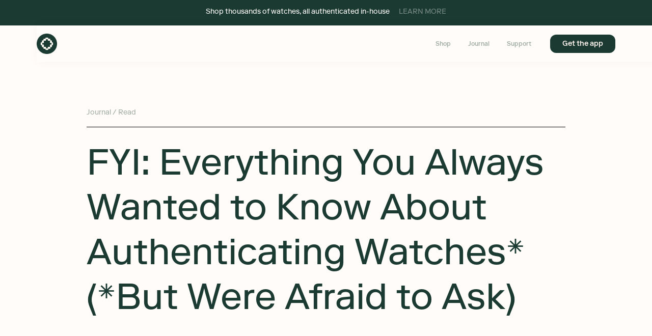

--- FILE ---
content_type: text/html
request_url: https://www.getbezel.com/post/authenticating-watches
body_size: 9582
content:
<!DOCTYPE html><!-- Last Published: Tue Jan 13 2026 04:44:54 GMT+0000 (Coordinated Universal Time) --><html data-wf-domain="www.getbezel.com" data-wf-page="6321087b4e92124d44055cf8" data-wf-site="6321087b4e9212e04e055cef" data-wf-collection="6321087b4e921285ec055d0d" data-wf-item-slug="authenticating-watches"><head><meta charset="utf-8"/><title>FYI: Everything You Always Wanted to Know About Authenticating Watches* (*But Were Afraid to Ask)</title><meta content="With fake watches getting more and more accurate with the passing of each and every day, it’s important to purchase watches from trusted sources like Bezel, that enlist trained experts to authenticate watches before a sale is transacted." name="description"/><meta content="FYI: Everything You Always Wanted to Know About Authenticating Watches* (*But Were Afraid to Ask)" property="og:title"/><meta content="With fake watches getting more and more accurate with the passing of each and every day, it’s important to purchase watches from trusted sources like Bezel, that enlist trained experts to authenticate watches before a sale is transacted." property="og:description"/><meta content="https://cdn.prod.website-files.com/6321087b4e92129444055d0c/6321087b4e92120aa6055eaf_RolexService.png" property="og:image"/><meta content="FYI: Everything You Always Wanted to Know About Authenticating Watches* (*But Were Afraid to Ask)" property="twitter:title"/><meta content="With fake watches getting more and more accurate with the passing of each and every day, it’s important to purchase watches from trusted sources like Bezel, that enlist trained experts to authenticate watches before a sale is transacted." property="twitter:description"/><meta content="https://cdn.prod.website-files.com/6321087b4e92129444055d0c/6321087b4e92120aa6055eaf_RolexService.png" property="twitter:image"/><meta property="og:type" content="website"/><meta content="summary_large_image" name="twitter:card"/><meta content="width=device-width, initial-scale=1" name="viewport"/><link href="https://cdn.prod.website-files.com/6321087b4e9212e04e055cef/css/bezel-v2-92c530a6decd6b6e-09307853722df.shared.23754cf41.css" rel="stylesheet" type="text/css" integrity="sha384-I3VM9Bk+vJFo8NeE+SRyVxepEo5CYbNgX/iLAuf8Bwak8Xb/Kayo0wG/Oy5UzSCE" crossorigin="anonymous"/><link href="https://fonts.googleapis.com" rel="preconnect"/><link href="https://fonts.gstatic.com" rel="preconnect" crossorigin="anonymous"/><script src="https://ajax.googleapis.com/ajax/libs/webfont/1.6.26/webfont.js" type="text/javascript"></script><script type="text/javascript">WebFont.load({  google: {    families: ["Inter:regular,500,600,700,800,900"]  }});</script><script type="text/javascript">!function(o,c){var n=c.documentElement,t=" w-mod-";n.className+=t+"js",("ontouchstart"in o||o.DocumentTouch&&c instanceof DocumentTouch)&&(n.className+=t+"touch")}(window,document);</script><link href="https://cdn.prod.website-files.com/6321087b4e9212e04e055cef/6321087b4e92126f94055e0d_fav-bez.png" rel="shortcut icon" type="image/x-icon"/><link href="https://cdn.prod.website-files.com/6321087b4e9212e04e055cef/6321087b4e92123044055dfe_web-bez.png" rel="apple-touch-icon"/><!-- Segment Code -->
<script>
  !function(){var analytics=window.analytics=window.analytics||[];if(!analytics.initialize)if(analytics.invoked)window.console&&console.error&&console.error("Segment snippet included twice.");else{analytics.invoked=!0;analytics.methods=["trackSubmit","trackClick","trackLink","trackForm","pageview","identify","reset","group","track","ready","alias","debug","page","once","off","on","addSourceMiddleware","addIntegrationMiddleware","setAnonymousId","addDestinationMiddleware"];analytics.factory=function(e){return function(){var t=Array.prototype.slice.call(arguments);t.unshift(e);analytics.push(t);return analytics}};for(var e=0;e<analytics.methods.length;e++){var key=analytics.methods[e];analytics[key]=analytics.factory(key)}analytics.load=function(key,e){var t=document.createElement("script");t.type="text/javascript";t.async=!0;t.src="https://cdn.segment.com/analytics.js/v1/" + key + "/analytics.min.js";var n=document.getElementsByTagName("script")[0];n.parentNode.insertBefore(t,n);analytics._loadOptions=e};analytics._writeKey="gNFCUwkVo3JGAP6clZmd2RuhlgCyOGE2";;analytics.SNIPPET_VERSION="4.15.3";
  analytics.load("gNFCUwkVo3JGAP6clZmd2RuhlgCyOGE2");
  analytics.page();
  }}();
</script>
<!-- End Segment Code -->


<!-- Google Tag Manager -->
<script>(function(w,d,s,l,i){w[l]=w[l]||[];w[l].push({'gtm.start':
new Date().getTime(),event:'gtm.js'});var f=d.getElementsByTagName(s)[0],
j=d.createElement(s),dl=l!='dataLayer'?'&l='+l:'';j.async=true;j.src=
'https://www.googletagmanager.com/gtm.js?id='+i+dl;f.parentNode.insertBefore(j,f);
})(window,document,'script','dataLayer','GTM-W3FDZJ9');</script>
<!-- End Google Tag Manager -->

<script>
var Webflow = Webflow || [];
Webflow.push(function() {
  $('form').submit(function(evt) {
    fbq('track', 'SubmitApplication');
  });
  $( ".signup-bttn" ).click(function() {
    fbq('trackCustom', 'SignUpPressed');
  });
});
</script>

<meta name="facebook-domain-verification" content="op29rq4v5wsjx5z5pvgqudv5htbdyc" />

<script type="application/ld+json">
{
  "@context": "https://schema.org",
  "@type": "Corporation",
  "name": "Bezel",
  "legalName": "Bezel Inc.",
  "alternateName": "Get Bezel",
  "description": "Bezel is the top marketplace in the world for authenticated luxury watches. Get free in-house authentication and fully-insured overnight shipping with every purchase.",
  "sameAs": [
    "https://www.linkedin.com/company/getbezel/",
    "https://www.youtube.com/@getbezel",
    "https://www.instagram.com/getbezel/",
    "https://www.tiktok.com/@getbezel",
    "https://twitter.com/getbezel"
  ],
  "url": "https://shop.getbezel.com",
  "logo": "https://getbezel.mo.cloudinary.net/static/bezel-nav-logo.png",
  "address": {
    "@type": "PostalAddress",
    "streetAddress": "1653 7th Street #1606",
    "addressLocality": "Santa Monica",
    "addressRegion": "California",
    "postalCode": "90406",
    "addressCountry": "United States"
  },
  "contactPoint": [
    {
      "@type": "ContactPoint",
      "telephone": "+1-888-483-3606",
      "contactType": "Customer Service",
      "email": "team@getbezel.com",
      "contactOption": "TollFree",
      "availableLanguage": "English",
      "areaServed": "US"
    }
  ]
}
</script><script type="application/ld+json">
{
  "@context": "http://schema.org",
  "@type": "BlogPosting",
  "headline": "FYI: Everything You Always Wanted to Know About Authenticating Watches* (*But Were Afraid to Ask)",
  "alternativeHeadline": "With fake watches getting more and more accurate with the passing of each and every day, it’s important to purchase watches from trusted sources like Bezel, that enlist trained experts to authenticate watches before a sale is transacted. ",
  "image": {
    "@type": "ImageObject",
    "url": "https://cdn.prod.website-files.com/6321087b4e92129444055d0c/6321087b4e92120aa6055eaf_RolexService.png"
  },
  "publisher": {
    "@type": "Organization",
    "name": "Bezel",
    "logo": {
      "@type": "ImageObject",
      "url": "https://assets.website-files.com/6321087b4e9212e04e055cef/6321087b4e921255a8055e0e_bezel-logo.png"
    }
  },
  "URL": "https://www.getbezel.com/post/authenticating-watches",
  "datePublished": "Nov 25, 2024",
  "dateCreated": "Jun 09, 2022",
"description": "With fake watches getting more and more accurate with the passing of each and every day, it’s important to purchase watches from trusted sources like Bezel, that enlist trained experts to authenticate watches before a sale is transacted. ",
  "author": {
    "@type": "Person",
    "name": "Team Bezel"
  },
  "mainEntityOfPage": {
    "@type": "WebPage",
    "@id": "https://www.getbezel.com/post/authenticating-watches"
  }
}
</script></head><body class="body-2"><a href="https://shop.getbezel.com/explore" class="banner w-inline-block"><div class="w-container"><div class="text-block-8">Shop <span>thousands of watches</span>, all authenticated in-house      <span class="learnmore">LEARN MORE</span></div></div></a><div data-collapse="medium" data-animation="default" data-duration="400" data-easing="ease" data-easing2="ease" role="banner" class="navigation otherpage journnav w-nav"><a href="https://shop.getbezel.com" class="link-block-2 w-inline-block"><img src="https://cdn.prod.website-files.com/6321087b4e9212e04e055cef/6321087b4e921255a8055e0e_bezel-logo.png" loading="lazy" alt="" class="image-24"/></a><div data-w-id="f7341200-994b-fcdd-146e-24345287f7c3" class="fake-shadow"></div><nav role="navigation" class="nav-menu w-nav-menu"><a href="https://shop.getbezel.com" target="_blank" class="nav-link w-nav-link">Shop</a><a href="https://getbezel.com/journal" class="nav-link w-nav-link">Journal</a><a href="https://support.getbezel.com" target="_blank" class="nav-link lastone w-nav-link">Support</a><a href="https://download.getbezel.com" target="_blank" class="nav-link waitlist not-trigger w-nav-link">Get the app</a></nav><div class="nav-link menu nav-menu-white w-nav-button"><div class="icon menu-icon w-icon-nav-menu"></div></div></div><div class="section-3 bloggsection"><div class="container-15 w-container"><h2 class="blog-author atual read-length"><a href="/journal" class="backtoblog">Journal</a> / Read</h2><h1 class="heading-10 blog-title">FYI: Everything You Always Wanted to Know About Authenticating Watches* (*But Were Afraid to Ask)</h1><p class="subtext-line">With fake watches getting more and more accurate with the passing of each and every day, it’s important to purchase watches from trusted sources like Bezel, that enlist trained experts to authenticate watches before a sale is transacted. </p><div class="w-row"><div class="column-33 w-clearfix w-col w-col-6"><h2 class="blog-author by">By</h2><h2 class="blog-author atual">Team Bezel</h2></div><div class="column-29 w-col w-col-6"></div></div><h2 class="blog-author atual date">June 10, 2022</h2><h2 class="blog-author atual date dotty">/</h2><h2 class="blog-author atual date">6 min read</h2></div></div><div><img src="https://cdn.prod.website-files.com/6321087b4e92129444055d0c/6321087b4e92120aa6055eaf_RolexService.png" loading="lazy" alt="" sizes="100vw" srcset="https://cdn.prod.website-files.com/6321087b4e92129444055d0c/6321087b4e92120aa6055eaf_RolexService-p-500.png 500w, https://cdn.prod.website-files.com/6321087b4e92129444055d0c/6321087b4e92120aa6055eaf_RolexService-p-800.png 800w, https://cdn.prod.website-files.com/6321087b4e92129444055d0c/6321087b4e92120aa6055eaf_RolexService-p-1080.png 1080w, https://cdn.prod.website-files.com/6321087b4e92129444055d0c/6321087b4e92120aa6055eaf_RolexService.png 1426w" class="image-41"/><div class="main-image-attribution w-container"><div class="image-attrubution w-dyn-bind-empty"></div></div></div><div class="bezel-section-body"><div class="body-cop w-container"><div class="body-copy w-richtext"><p>Everyone wants to flex the watch of their dreams, but at the high prices most command, not everyone can afford to swing it. As a result, some will turn to unauthorized counterfeiters who manufacture fakes of the market’s hottest watches, which in turn poses a massive threat to those looking to purchase an authentic timepiece. With fake watches getting more and more accurate with the passing of each and every day, it’s important to purchase watches from trusted sources like Bezel, that enlist trained experts to authenticate watches before a sale is transacted. </p><p>If you’ve ever wondered how fake watches differ from their authentic counterparts, crucial components and details to check before buying any watch, or how luxury brands are reassessing their production practices in an attempt to combat counterfeiters, this one’s for you. </p><p>‍</p><h2><strong>Counterfeit Combating Measures </strong></h2><p>As luxury watches have become more popular, the demand for fake watches has also increased, resulting in their production becoming more sophisticated, though still nowhere near matching the quality of authentic watches. As a result, Swiss watch manufacturers have begun to incorporate counterfeit combating design details into their watches, so as to distinguish authentic pieces from those designed to fool the uninformed. </p><figure style="max-width:1366pxpx" class="w-richtext-align-fullwidth w-richtext-figure-type-image"><div><img src="https://cdn.prod.website-files.com/6321087b4e92129444055d0c/6321087b4e9212254d055eb0_chePZrMCimj3EUN7yXrHssEM22Rnr8Iwe184pBsYBsKCbAjnzPVSWP2GK76RzMdVa6dFKbQ_qffUdZv8Id8qqe_FD5ntR72_NBzjBBTf3L_rdPQWvOC9lshIf38COenCmYfOCT9j6WOk8ZKZ6g.jpeg" alt="" loading="lazy"/></div><figcaption>The famed coronet logo laser etched into the crystal of an authentic Rolex Explorer – photo via aBlogtoWatch</figcaption></figure><p>For example, Rolex finishes their sapphire crystals with a near microscopic laser etching of the brand’s coronet logo near the six o’clock position in an attempt to aid experts in spotting fakes. For a short while, this trait was indeed hard for counterfeiters to replicate, making it easy to spot counterfeits. But with time, the black market caught on, adding this same minuscule etching to their watch crystals. Though this detail is now seen on some <a href="https://www.getbezel.com/post/how-to-spot-a-fake-rolex">fake Role</a>x watches, like other replicated design details, its execution has never been perfected, allowing trained experts to differentiate between counterfeits and authentic watches. </p><p>‍</p><h2><strong>Serial and Model Reference Numbers</strong></h2><p>All watch brands use their own complex systems of assigning and engraving watches with unique serial numbers for several reasons. Most notably, it allows the manufacturer to internally track their own production, which can later be cross referenced along with other details to confirm that the watch bearing that number is indeed that watch, and not a mere copy. Similarly, specific serial number ranges will be synonymous with specific design traits, allowing authenticators with an expansive knowledge of a brand’s production the opportunity to spot a fake without consulting the brand directly. </p><figure style="max-width:1366pxpx" class="w-richtext-align-fullwidth w-richtext-figure-type-image"><div><img src="https://cdn.prod.website-files.com/6321087b4e92129444055d0c/6321087b4e9212cff4055eb2_9QvbCA1yEjWv7xQPRW5AlDyRTawHeHveEm9m5sbjIopoj1pMp-XGfCdn0eK9GVwxbE0K8YuH3e3RZLPtnPN7c8POnKE_gyDVs70yCSIFD9PbaAhMo8sQJqdmZ0rR5N-ouV54Rx09zy76hcA_6Q.jpeg" alt="" loading="lazy"/></div><figcaption>Rolex displays their serial numbers on both the inside of the rehaut and between lugs – photo via The Watch Standard</figcaption></figure><p>Model reference numbers also play a significant role in authenticating watches, as sometimes even the best of fakes will be lazily engraved with an incorrect reference number. Spotting that is a sure way to tell you’ve got a counterfeit watches on your hands, without a shred of a doubt.</p><p>‍</p><h2><strong>Weight</strong></h2><p>Fine craftsmanship making use of high end materials naturally equates to an undeniable feeling of quality on the wrist. This is why so many luxury watches are characterized by their heft and material substance, which just can’t be matched by haphazardly produced, corner-cutting fakes. This idea is best demonstrated by counterfeit versions of gold and precious metal watches, produced using plated stainless steel cases instead of solid precious metals, mimicking appearance but not feel. If you’ve ever held anything made using solid gold or platinum in the hand, you’ll know that weighty, dense feeling, which is tough to confuse for stainless steel. </p><p>Fake versions of stainless steel watches also tend to have a less substantial, tinny feel on the wrist in comparison to their authentic counterparts. This is because counterfeit watches are made with lesser alloys of stainless steel than those employed by top tier watch brands. The moral of the story here is simply that you get what you pay for, which should come as no surprise when comparing counterfeits to the real deal. </p><p>‍</p><h2><strong>Movements</strong></h2><p>There’s a reason why most watch authenticators will begin their inspection of a watch by removing its caseback. That’s because one of the single hardest components to fully replicate to the point of appearing identical is a piece’s movement, the single most important component of any watch, requiring the greatest amount of research and development to design and execute at a high level. </p><p>In that counterfeiters focus their efforts on the external appearance of their watches, movements are usually an afterthought, with most fakes making use of low quality off the shelf movements in place of over engineered in house calibers. This explains why counterfeiters generally produce less complicated watches like time only pieces and chronographs, as opposed to perpetual calendars and chiming watches that require a great deal of watchmaking expertise and resources to manufacture. </p><figure style="max-width:1366pxpx" class="w-richtext-align-fullwidth w-richtext-figure-type-image"><div><img src="https://cdn.prod.website-files.com/6321087b4e92129444055d0c/6321087b4e92128448055eb1_C5SIDg00Ac5wbAL5V2whoSgalvwS9TQFEKLwy84fGj0dM8tm-wPszq5EvaUzpbyWzXNSMnrDGcmQamhBBjg5lrsE4qnia_eRruqW8sb8tSiD-Q3A3DTJqQ3ZpMIb8bZS7Cm_2wGAVbfjFgjLjA.jpeg" alt="" loading="lazy"/></div><figcaption>Counterfeiters modify low quality base movements to mimic the appearance of authentic Rolex calibers</figcaption></figure><p>Having said that, counterfeiters still do their best to mimic the appearance of movements, namely through the production of custom bridges, rotors, and other movement components which appear similar to those found inside authentic watches. It’s for this reason that a movement must be inspected by an expert in horology, as while you might be quick to deem it authentic after spotting similar components to those you’ve seen in the authentic caliber, a trained eye will be able to spot minute inconsistencies that can make or break your next watch purchase. </p><p>‍</p><h2><strong>Dial Text and Typefaces</strong></h2><p>Once again, top quality doesn’t come cheap, which is clearly visible to a trained eye upon inspection of fraudulent fakes. Unlike Swiss watch manufacturers which continually work towards the pursuit of absolute perfection in production, counterfeiters are less painstaking in their approach to production, resulting in sloppy mistakes, most often made in the printing of dials, and color matching components. </p><p>It’s for this reason that many fakes will feature dial text that’s ever so slightly off in comparison to their genuine equivalents. These misses range from the more obvious to near indiscernible, taking the form of incorrect typefaces, spelling errors, incorrect use of serifs, missing lines of text, and more. </p><p>‍</p><p><em>Header photo via Rolex</em></p><p>‍</p></div></div></div><div id="hero" class="section main sign-up article-waitlist"><div class="container-12 firstcontaine wait-container w-container"><h4 class="eyebrow waitlist-text">DOWNLOAD THE APP</h4><h1 class="big concierge waitlist-text">Start browsing <span>watches</span> <span class="italic">now</span><span class="italic">‍</span></h1><p class="paragraph-5 conc waitlist-text">Bezel is available to download on the App Store now. Please reach out to our concierge team if there is anything we can help you with!</p><a href="https://download.getbezel.com" class="link-block-6 waitlist-button not-trigger w-inline-block"><h5 class="waitlist">Get the app</h5></a></div></div><div class="section footer copyright mainsite"><div class="w-container"><div class="w-row"><div class="w-col w-col-3"><img src="https://cdn.prod.website-files.com/6321087b4e9212e04e055cef/6321087b4e92126bca055e34_Bezel.png" loading="lazy" alt="" class="image-20 footer-logo"/><p class="paragraph-3">©2024 Bezel Inc.<br/>All rights reserved.<br/></p></div><div class="column-19 w-clearfix w-col w-col-3"><h1 class="footer-text-header">Company</h1><a href="https://jobs.lever.co/Bezel" target="_blank" class="link footer-link">Careers</a><a href="https://support.getbezel.com" class="link footer-link">Support</a><a href="/journal" class="link footer-link">Blog</a><a href="mailto:team@getbezel.com?subject=Hi!" class="link footer-link">Email us</a><a href="mailto:press@getbezel.com" class="link footer-link">Press</a></div><div class="w-clearfix w-col w-col-3"><h1 class="footer-text-header">Social</h1><a href="#https://www.linkedin.com/company/getbezel" class="link footer-link">Linkedin</a><a href="#https://www.youtube.com/user/bezel" class="link footer-link">Youtube</a><a href="https://www.instagram.com/getbezel/" class="link footer-link">Instagram</a><a href="#" class="link footer-link">Tik Tok</a><a href="https://twitter.com/getbezel" class="link footer-link">Twitter</a></div><div class="w-clearfix w-col w-col-3"><h1 class="footer-text-header">Legal</h1><a href="#" class="link footer-link">Terms</a><a href="#" class="link footer-link">Privacy Policy</a><a href="#" class="link footer-link">Buyer Policy</a><a href="#" class="link footer-link">Seller Policy</a></div></div></div></div><script src="https://d3e54v103j8qbb.cloudfront.net/js/jquery-3.5.1.min.dc5e7f18c8.js?site=6321087b4e9212e04e055cef" type="text/javascript" integrity="sha256-9/aliU8dGd2tb6OSsuzixeV4y/faTqgFtohetphbbj0=" crossorigin="anonymous"></script><script src="https://cdn.prod.website-files.com/6321087b4e9212e04e055cef/js/bezel-v2-92c530a6decd6b6e-09307853722df.schunk.36b8fb49256177c8.js" type="text/javascript" integrity="sha384-4abIlA5/v7XaW1HMXKBgnUuhnjBYJ/Z9C1OSg4OhmVw9O3QeHJ/qJqFBERCDPv7G" crossorigin="anonymous"></script><script src="https://cdn.prod.website-files.com/6321087b4e9212e04e055cef/js/bezel-v2-92c530a6decd6b6e-09307853722df.schunk.ff560088e0bd9e74.js" type="text/javascript" integrity="sha384-cEbwBly6SQ1GQaV7P9BWHyDPCeUI5dhXU22CKlbvPwO8zIPPi/av+CbzZqwavg/K" crossorigin="anonymous"></script><script src="https://cdn.prod.website-files.com/6321087b4e9212e04e055cef/js/bezel-v2-92c530a6decd6b6e-09307853722df.schunk.4f3b5ba15cee8dfa.js" type="text/javascript" integrity="sha384-OI73bkXGUs/zJboRJnsHE0HLmYRcKlFa2lGRVZkM+5py42xWzJI4qY4S1mb7TFYe" crossorigin="anonymous"></script><script src="https://cdn.prod.website-files.com/6321087b4e9212e04e055cef/js/bezel-v2-92c530a6decd6b6e-09307853722df.7ec9f049.139d3d08578ae5fc.js" type="text/javascript" integrity="sha384-DXNVcXa5mrcRrAEaljb3f3hheH3ZXJC5gsaUYAx8rHH1Bpj63QtLm1o8KSghLcIG" crossorigin="anonymous"></script><!-- Google Tag Manager (noscript) -->
<noscript><iframe src="https://www.googletagmanager.com/ns.html?id=GTM-W3FDZJ9"
height="0" width="0" style="display:none;visibility:hidden"></iframe></noscript>
<!-- End Google Tag Manager (noscript) --><script>!function(a,b,c,d,t){var e,f=a.getElementsByTagName("head")[0];if(!a.getElementById(c)){if(e=a.createElement(b),e.id=c,e.setAttribute("data-vrlps-ucid",d),e.setAttribute("data-vrlps-version","2"), e.setAttribute("data-vrlps-template", t),e.src="https://app.viral-loops.com/popup_assets/js/vl_load_v2.min.js",window.ub){jQuery=null,$=null;var g=a.createElement(b);g.src="https://code.jquery.com/jquery-2.2.4.min.js",f.appendChild(g)}f.appendChild(e);var h=a.createElement("link");h.rel="stylesheet",h.type="text/css",h.href="https://app.viral-loops.com/static/vl-loader.css",f.appendChild(h);var i=a.createElement("div");i.id="vl-overlay",i.style.display="none";var j=a.createElement("div");j.id="vl-loader",i.appendChild(j),a.addEventListener("DOMContentLoaded",function(b){a.body.appendChild(i);for(var c=a.getElementsByClassName("vrlps-trigger"),d=0;d<c.length;d++)c[d].removeAttribute("href"),c[d].onclick=function(){a.getElementById("vl-overlay").style.display="block"};var e=a.querySelectorAll("[data-vl-widget='popupTrigger']");[].forEach.call(e,function(b){var c=a.createElement("div");c.className="vl-embedded-cta-loader",b.appendChild(c)})})}}(document,"script","vrlps-js","qqYjzz23ul8JmMlVae2hKBogS8M","waitlist");</script>
<script>
  window.intercomSettings = {
    api_base: "https://api-iam.intercom.io",
    app_id: "yjoqbezd"
  };
</script>

<script>
// We pre-filled your app ID in the widget URL: 'https://widget.intercom.io/widget/yjoqbezd'
(function(){var w=window;var ic=w.Intercom;if(typeof ic==="function"){ic('reattach_activator');ic('update',w.intercomSettings);}else{var d=document;var i=function(){i.c(arguments);};i.q=[];i.c=function(args){i.q.push(args);};w.Intercom=i;var l=function(){var s=d.createElement('script');s.type='text/javascript';s.async=true;s.src='https://widget.intercom.io/widget/yjoqbezd';var x=d.getElementsByTagName('script')[0];x.parentNode.insertBefore(s,x);};if(document.readyState==='complete'){l();}else if(w.attachEvent){w.attachEvent('onload',l);}else{w.addEventListener('load',l,false);}}})();
</script>

<script>
  const params = new Proxy(new URLSearchParams(window.location.search), {
    get: (searchParams, prop) => searchParams.get(prop),
  });
  if (params.embedded == 1) {
    document.getElementsByClassName('nav-menu')[0].style.display = 'none';
    document.getElementsByClassName('nav-menu-white')[0].remove();
    document.getElementById('hero').style.display = 'none';
    document.getElementsByClassName('footer')[0].style.display = 'none';
    if (document.getElementsByClassName('logo')[0]) {
      document.getElementsByClassName('logo')[0].style.display = 'inline-block';
      document.getElementsByClassName('navigation')[0].style.display = 'none'
    }
    
    window.Intercom('update', {
      'hide_default_launcher': true
    });
  } else {
    if (document.getElementsByClassName('logo')[0]) {
      document.getElementsByClassName('logo')[0].style.display = 'none';
    }
  }
</script></body></html>

--- FILE ---
content_type: text/css
request_url: https://cdn.prod.website-files.com/6321087b4e9212e04e055cef/css/bezel-v2-92c530a6decd6b6e-09307853722df.shared.23754cf41.css
body_size: 29187
content:
html {
  -webkit-text-size-adjust: 100%;
  -ms-text-size-adjust: 100%;
  font-family: sans-serif;
}

body {
  margin: 0;
}

article, aside, details, figcaption, figure, footer, header, hgroup, main, menu, nav, section, summary {
  display: block;
}

audio, canvas, progress, video {
  vertical-align: baseline;
  display: inline-block;
}

audio:not([controls]) {
  height: 0;
  display: none;
}

[hidden], template {
  display: none;
}

a {
  background-color: #0000;
}

a:active, a:hover {
  outline: 0;
}

abbr[title] {
  border-bottom: 1px dotted;
}

b, strong {
  font-weight: bold;
}

dfn {
  font-style: italic;
}

h1 {
  margin: .67em 0;
  font-size: 2em;
}

mark {
  color: #000;
  background: #ff0;
}

small {
  font-size: 80%;
}

sub, sup {
  vertical-align: baseline;
  font-size: 75%;
  line-height: 0;
  position: relative;
}

sup {
  top: -.5em;
}

sub {
  bottom: -.25em;
}

img {
  border: 0;
}

svg:not(:root) {
  overflow: hidden;
}

hr {
  box-sizing: content-box;
  height: 0;
}

pre {
  overflow: auto;
}

code, kbd, pre, samp {
  font-family: monospace;
  font-size: 1em;
}

button, input, optgroup, select, textarea {
  color: inherit;
  font: inherit;
  margin: 0;
}

button {
  overflow: visible;
}

button, select {
  text-transform: none;
}

button, html input[type="button"], input[type="reset"] {
  -webkit-appearance: button;
  cursor: pointer;
}

button[disabled], html input[disabled] {
  cursor: default;
}

button::-moz-focus-inner, input::-moz-focus-inner {
  border: 0;
  padding: 0;
}

input {
  line-height: normal;
}

input[type="checkbox"], input[type="radio"] {
  box-sizing: border-box;
  padding: 0;
}

input[type="number"]::-webkit-inner-spin-button, input[type="number"]::-webkit-outer-spin-button {
  height: auto;
}

input[type="search"] {
  -webkit-appearance: none;
}

input[type="search"]::-webkit-search-cancel-button, input[type="search"]::-webkit-search-decoration {
  -webkit-appearance: none;
}

legend {
  border: 0;
  padding: 0;
}

textarea {
  overflow: auto;
}

optgroup {
  font-weight: bold;
}

table {
  border-collapse: collapse;
  border-spacing: 0;
}

td, th {
  padding: 0;
}

@font-face {
  font-family: webflow-icons;
  src: url("[data-uri]") format("truetype");
  font-weight: normal;
  font-style: normal;
}

[class^="w-icon-"], [class*=" w-icon-"] {
  speak: none;
  font-variant: normal;
  text-transform: none;
  -webkit-font-smoothing: antialiased;
  -moz-osx-font-smoothing: grayscale;
  font-style: normal;
  font-weight: normal;
  line-height: 1;
  font-family: webflow-icons !important;
}

.w-icon-slider-right:before {
  content: "";
}

.w-icon-slider-left:before {
  content: "";
}

.w-icon-nav-menu:before {
  content: "";
}

.w-icon-arrow-down:before, .w-icon-dropdown-toggle:before {
  content: "";
}

.w-icon-file-upload-remove:before {
  content: "";
}

.w-icon-file-upload-icon:before {
  content: "";
}

* {
  box-sizing: border-box;
}

html {
  height: 100%;
}

body {
  color: #333;
  background-color: #fff;
  min-height: 100%;
  margin: 0;
  font-family: Arial, sans-serif;
  font-size: 14px;
  line-height: 20px;
}

img {
  vertical-align: middle;
  max-width: 100%;
  display: inline-block;
}

html.w-mod-touch * {
  background-attachment: scroll !important;
}

.w-block {
  display: block;
}

.w-inline-block {
  max-width: 100%;
  display: inline-block;
}

.w-clearfix:before, .w-clearfix:after {
  content: " ";
  grid-area: 1 / 1 / 2 / 2;
  display: table;
}

.w-clearfix:after {
  clear: both;
}

.w-hidden {
  display: none;
}

.w-button {
  color: #fff;
  line-height: inherit;
  cursor: pointer;
  background-color: #3898ec;
  border: 0;
  border-radius: 0;
  padding: 9px 15px;
  text-decoration: none;
  display: inline-block;
}

input.w-button {
  -webkit-appearance: button;
}

html[data-w-dynpage] [data-w-cloak] {
  color: #0000 !important;
}

.w-code-block {
  margin: unset;
}

pre.w-code-block code {
  all: inherit;
}

.w-optimization {
  display: contents;
}

.w-webflow-badge, .w-webflow-badge > img {
  box-sizing: unset;
  width: unset;
  height: unset;
  max-height: unset;
  max-width: unset;
  min-height: unset;
  min-width: unset;
  margin: unset;
  padding: unset;
  float: unset;
  clear: unset;
  border: unset;
  border-radius: unset;
  background: unset;
  background-image: unset;
  background-position: unset;
  background-size: unset;
  background-repeat: unset;
  background-origin: unset;
  background-clip: unset;
  background-attachment: unset;
  background-color: unset;
  box-shadow: unset;
  transform: unset;
  direction: unset;
  font-family: unset;
  font-weight: unset;
  color: unset;
  font-size: unset;
  line-height: unset;
  font-style: unset;
  font-variant: unset;
  text-align: unset;
  letter-spacing: unset;
  -webkit-text-decoration: unset;
  text-decoration: unset;
  text-indent: unset;
  text-transform: unset;
  list-style-type: unset;
  text-shadow: unset;
  vertical-align: unset;
  cursor: unset;
  white-space: unset;
  word-break: unset;
  word-spacing: unset;
  word-wrap: unset;
  transition: unset;
}

.w-webflow-badge {
  white-space: nowrap;
  cursor: pointer;
  box-shadow: 0 0 0 1px #0000001a, 0 1px 3px #0000001a;
  visibility: visible !important;
  opacity: 1 !important;
  z-index: 2147483647 !important;
  color: #aaadb0 !important;
  overflow: unset !important;
  background-color: #fff !important;
  border-radius: 3px !important;
  width: auto !important;
  height: auto !important;
  margin: 0 !important;
  padding: 6px !important;
  font-size: 12px !important;
  line-height: 14px !important;
  text-decoration: none !important;
  display: inline-block !important;
  position: fixed !important;
  inset: auto 12px 12px auto !important;
  transform: none !important;
}

.w-webflow-badge > img {
  position: unset;
  visibility: unset !important;
  opacity: 1 !important;
  vertical-align: middle !important;
  display: inline-block !important;
}

h1, h2, h3, h4, h5, h6 {
  margin-bottom: 10px;
  font-weight: bold;
}

h1 {
  margin-top: 20px;
  font-size: 38px;
  line-height: 44px;
}

h2 {
  margin-top: 20px;
  font-size: 32px;
  line-height: 36px;
}

h3 {
  margin-top: 20px;
  font-size: 24px;
  line-height: 30px;
}

h4 {
  margin-top: 10px;
  font-size: 18px;
  line-height: 24px;
}

h5 {
  margin-top: 10px;
  font-size: 14px;
  line-height: 20px;
}

h6 {
  margin-top: 10px;
  font-size: 12px;
  line-height: 18px;
}

p {
  margin-top: 0;
  margin-bottom: 10px;
}

blockquote {
  border-left: 5px solid #e2e2e2;
  margin: 0 0 10px;
  padding: 10px 20px;
  font-size: 18px;
  line-height: 22px;
}

figure {
  margin: 0 0 10px;
}

ul, ol {
  margin-top: 0;
  margin-bottom: 10px;
  padding-left: 40px;
}

.w-list-unstyled {
  padding-left: 0;
  list-style: none;
}

.w-embed:before, .w-embed:after {
  content: " ";
  grid-area: 1 / 1 / 2 / 2;
  display: table;
}

.w-embed:after {
  clear: both;
}

.w-video {
  width: 100%;
  padding: 0;
  position: relative;
}

.w-video iframe, .w-video object, .w-video embed {
  border: none;
  width: 100%;
  height: 100%;
  position: absolute;
  top: 0;
  left: 0;
}

fieldset {
  border: 0;
  margin: 0;
  padding: 0;
}

button, [type="button"], [type="reset"] {
  cursor: pointer;
  -webkit-appearance: button;
  border: 0;
}

.w-form {
  margin: 0 0 15px;
}

.w-form-done {
  text-align: center;
  background-color: #ddd;
  padding: 20px;
  display: none;
}

.w-form-fail {
  background-color: #ffdede;
  margin-top: 10px;
  padding: 10px;
  display: none;
}

label {
  margin-bottom: 5px;
  font-weight: bold;
  display: block;
}

.w-input, .w-select {
  color: #333;
  vertical-align: middle;
  background-color: #fff;
  border: 1px solid #ccc;
  width: 100%;
  height: 38px;
  margin-bottom: 10px;
  padding: 8px 12px;
  font-size: 14px;
  line-height: 1.42857;
  display: block;
}

.w-input::placeholder, .w-select::placeholder {
  color: #999;
}

.w-input:focus, .w-select:focus {
  border-color: #3898ec;
  outline: 0;
}

.w-input[disabled], .w-select[disabled], .w-input[readonly], .w-select[readonly], fieldset[disabled] .w-input, fieldset[disabled] .w-select {
  cursor: not-allowed;
}

.w-input[disabled]:not(.w-input-disabled), .w-select[disabled]:not(.w-input-disabled), .w-input[readonly], .w-select[readonly], fieldset[disabled]:not(.w-input-disabled) .w-input, fieldset[disabled]:not(.w-input-disabled) .w-select {
  background-color: #eee;
}

textarea.w-input, textarea.w-select {
  height: auto;
}

.w-select {
  background-color: #f3f3f3;
}

.w-select[multiple] {
  height: auto;
}

.w-form-label {
  cursor: pointer;
  margin-bottom: 0;
  font-weight: normal;
  display: inline-block;
}

.w-radio {
  margin-bottom: 5px;
  padding-left: 20px;
  display: block;
}

.w-radio:before, .w-radio:after {
  content: " ";
  grid-area: 1 / 1 / 2 / 2;
  display: table;
}

.w-radio:after {
  clear: both;
}

.w-radio-input {
  float: left;
  margin: 3px 0 0 -20px;
  line-height: normal;
}

.w-file-upload {
  margin-bottom: 10px;
  display: block;
}

.w-file-upload-input {
  opacity: 0;
  z-index: -100;
  width: .1px;
  height: .1px;
  position: absolute;
  overflow: hidden;
}

.w-file-upload-default, .w-file-upload-uploading, .w-file-upload-success {
  color: #333;
  display: inline-block;
}

.w-file-upload-error {
  margin-top: 10px;
  display: block;
}

.w-file-upload-default.w-hidden, .w-file-upload-uploading.w-hidden, .w-file-upload-error.w-hidden, .w-file-upload-success.w-hidden {
  display: none;
}

.w-file-upload-uploading-btn {
  cursor: pointer;
  background-color: #fafafa;
  border: 1px solid #ccc;
  margin: 0;
  padding: 8px 12px;
  font-size: 14px;
  font-weight: normal;
  display: flex;
}

.w-file-upload-file {
  background-color: #fafafa;
  border: 1px solid #ccc;
  flex-grow: 1;
  justify-content: space-between;
  margin: 0;
  padding: 8px 9px 8px 11px;
  display: flex;
}

.w-file-upload-file-name {
  font-size: 14px;
  font-weight: normal;
  display: block;
}

.w-file-remove-link {
  cursor: pointer;
  width: auto;
  height: auto;
  margin-top: 3px;
  margin-left: 10px;
  padding: 3px;
  display: block;
}

.w-icon-file-upload-remove {
  margin: auto;
  font-size: 10px;
}

.w-file-upload-error-msg {
  color: #ea384c;
  padding: 2px 0;
  display: inline-block;
}

.w-file-upload-info {
  padding: 0 12px;
  line-height: 38px;
  display: inline-block;
}

.w-file-upload-label {
  cursor: pointer;
  background-color: #fafafa;
  border: 1px solid #ccc;
  margin: 0;
  padding: 8px 12px;
  font-size: 14px;
  font-weight: normal;
  display: inline-block;
}

.w-icon-file-upload-icon, .w-icon-file-upload-uploading {
  width: 20px;
  margin-right: 8px;
  display: inline-block;
}

.w-icon-file-upload-uploading {
  height: 20px;
}

.w-container {
  max-width: 940px;
  margin-left: auto;
  margin-right: auto;
}

.w-container:before, .w-container:after {
  content: " ";
  grid-area: 1 / 1 / 2 / 2;
  display: table;
}

.w-container:after {
  clear: both;
}

.w-container .w-row {
  margin-left: -10px;
  margin-right: -10px;
}

.w-row:before, .w-row:after {
  content: " ";
  grid-area: 1 / 1 / 2 / 2;
  display: table;
}

.w-row:after {
  clear: both;
}

.w-row .w-row {
  margin-left: 0;
  margin-right: 0;
}

.w-col {
  float: left;
  width: 100%;
  min-height: 1px;
  padding-left: 10px;
  padding-right: 10px;
  position: relative;
}

.w-col .w-col {
  padding-left: 0;
  padding-right: 0;
}

.w-col-1 {
  width: 8.33333%;
}

.w-col-2 {
  width: 16.6667%;
}

.w-col-3 {
  width: 25%;
}

.w-col-4 {
  width: 33.3333%;
}

.w-col-5 {
  width: 41.6667%;
}

.w-col-6 {
  width: 50%;
}

.w-col-7 {
  width: 58.3333%;
}

.w-col-8 {
  width: 66.6667%;
}

.w-col-9 {
  width: 75%;
}

.w-col-10 {
  width: 83.3333%;
}

.w-col-11 {
  width: 91.6667%;
}

.w-col-12 {
  width: 100%;
}

.w-hidden-main {
  display: none !important;
}

@media screen and (max-width: 991px) {
  .w-container {
    max-width: 728px;
  }

  .w-hidden-main {
    display: inherit !important;
  }

  .w-hidden-medium {
    display: none !important;
  }

  .w-col-medium-1 {
    width: 8.33333%;
  }

  .w-col-medium-2 {
    width: 16.6667%;
  }

  .w-col-medium-3 {
    width: 25%;
  }

  .w-col-medium-4 {
    width: 33.3333%;
  }

  .w-col-medium-5 {
    width: 41.6667%;
  }

  .w-col-medium-6 {
    width: 50%;
  }

  .w-col-medium-7 {
    width: 58.3333%;
  }

  .w-col-medium-8 {
    width: 66.6667%;
  }

  .w-col-medium-9 {
    width: 75%;
  }

  .w-col-medium-10 {
    width: 83.3333%;
  }

  .w-col-medium-11 {
    width: 91.6667%;
  }

  .w-col-medium-12 {
    width: 100%;
  }

  .w-col-stack {
    width: 100%;
    left: auto;
    right: auto;
  }
}

@media screen and (max-width: 767px) {
  .w-hidden-main, .w-hidden-medium {
    display: inherit !important;
  }

  .w-hidden-small {
    display: none !important;
  }

  .w-row, .w-container .w-row {
    margin-left: 0;
    margin-right: 0;
  }

  .w-col {
    width: 100%;
    left: auto;
    right: auto;
  }

  .w-col-small-1 {
    width: 8.33333%;
  }

  .w-col-small-2 {
    width: 16.6667%;
  }

  .w-col-small-3 {
    width: 25%;
  }

  .w-col-small-4 {
    width: 33.3333%;
  }

  .w-col-small-5 {
    width: 41.6667%;
  }

  .w-col-small-6 {
    width: 50%;
  }

  .w-col-small-7 {
    width: 58.3333%;
  }

  .w-col-small-8 {
    width: 66.6667%;
  }

  .w-col-small-9 {
    width: 75%;
  }

  .w-col-small-10 {
    width: 83.3333%;
  }

  .w-col-small-11 {
    width: 91.6667%;
  }

  .w-col-small-12 {
    width: 100%;
  }
}

@media screen and (max-width: 479px) {
  .w-container {
    max-width: none;
  }

  .w-hidden-main, .w-hidden-medium, .w-hidden-small {
    display: inherit !important;
  }

  .w-hidden-tiny {
    display: none !important;
  }

  .w-col {
    width: 100%;
  }

  .w-col-tiny-1 {
    width: 8.33333%;
  }

  .w-col-tiny-2 {
    width: 16.6667%;
  }

  .w-col-tiny-3 {
    width: 25%;
  }

  .w-col-tiny-4 {
    width: 33.3333%;
  }

  .w-col-tiny-5 {
    width: 41.6667%;
  }

  .w-col-tiny-6 {
    width: 50%;
  }

  .w-col-tiny-7 {
    width: 58.3333%;
  }

  .w-col-tiny-8 {
    width: 66.6667%;
  }

  .w-col-tiny-9 {
    width: 75%;
  }

  .w-col-tiny-10 {
    width: 83.3333%;
  }

  .w-col-tiny-11 {
    width: 91.6667%;
  }

  .w-col-tiny-12 {
    width: 100%;
  }
}

.w-widget {
  position: relative;
}

.w-widget-map {
  width: 100%;
  height: 400px;
}

.w-widget-map label {
  width: auto;
  display: inline;
}

.w-widget-map img {
  max-width: inherit;
}

.w-widget-map .gm-style-iw {
  text-align: center;
}

.w-widget-map .gm-style-iw > button {
  display: none !important;
}

.w-widget-twitter {
  overflow: hidden;
}

.w-widget-twitter-count-shim {
  vertical-align: top;
  text-align: center;
  background: #fff;
  border: 1px solid #758696;
  border-radius: 3px;
  width: 28px;
  height: 20px;
  display: inline-block;
  position: relative;
}

.w-widget-twitter-count-shim * {
  pointer-events: none;
  -webkit-user-select: none;
  user-select: none;
}

.w-widget-twitter-count-shim .w-widget-twitter-count-inner {
  text-align: center;
  color: #999;
  font-family: serif;
  font-size: 15px;
  line-height: 12px;
  position: relative;
}

.w-widget-twitter-count-shim .w-widget-twitter-count-clear {
  display: block;
  position: relative;
}

.w-widget-twitter-count-shim.w--large {
  width: 36px;
  height: 28px;
}

.w-widget-twitter-count-shim.w--large .w-widget-twitter-count-inner {
  font-size: 18px;
  line-height: 18px;
}

.w-widget-twitter-count-shim:not(.w--vertical) {
  margin-left: 5px;
  margin-right: 8px;
}

.w-widget-twitter-count-shim:not(.w--vertical).w--large {
  margin-left: 6px;
}

.w-widget-twitter-count-shim:not(.w--vertical):before, .w-widget-twitter-count-shim:not(.w--vertical):after {
  content: " ";
  pointer-events: none;
  border: solid #0000;
  width: 0;
  height: 0;
  position: absolute;
  top: 50%;
  left: 0;
}

.w-widget-twitter-count-shim:not(.w--vertical):before {
  border-width: 4px;
  border-color: #75869600 #5d6c7b #75869600 #75869600;
  margin-top: -4px;
  margin-left: -9px;
}

.w-widget-twitter-count-shim:not(.w--vertical).w--large:before {
  border-width: 5px;
  margin-top: -5px;
  margin-left: -10px;
}

.w-widget-twitter-count-shim:not(.w--vertical):after {
  border-width: 4px;
  border-color: #fff0 #fff #fff0 #fff0;
  margin-top: -4px;
  margin-left: -8px;
}

.w-widget-twitter-count-shim:not(.w--vertical).w--large:after {
  border-width: 5px;
  margin-top: -5px;
  margin-left: -9px;
}

.w-widget-twitter-count-shim.w--vertical {
  width: 61px;
  height: 33px;
  margin-bottom: 8px;
}

.w-widget-twitter-count-shim.w--vertical:before, .w-widget-twitter-count-shim.w--vertical:after {
  content: " ";
  pointer-events: none;
  border: solid #0000;
  width: 0;
  height: 0;
  position: absolute;
  top: 100%;
  left: 50%;
}

.w-widget-twitter-count-shim.w--vertical:before {
  border-width: 5px;
  border-color: #5d6c7b #75869600 #75869600;
  margin-left: -5px;
}

.w-widget-twitter-count-shim.w--vertical:after {
  border-width: 4px;
  border-color: #fff #fff0 #fff0;
  margin-left: -4px;
}

.w-widget-twitter-count-shim.w--vertical .w-widget-twitter-count-inner {
  font-size: 18px;
  line-height: 22px;
}

.w-widget-twitter-count-shim.w--vertical.w--large {
  width: 76px;
}

.w-background-video {
  color: #fff;
  height: 500px;
  position: relative;
  overflow: hidden;
}

.w-background-video > video {
  object-fit: cover;
  z-index: -100;
  background-position: 50%;
  background-size: cover;
  width: 100%;
  height: 100%;
  margin: auto;
  position: absolute;
  inset: -100%;
}

.w-background-video > video::-webkit-media-controls-start-playback-button {
  -webkit-appearance: none;
  display: none !important;
}

.w-background-video--control {
  background-color: #0000;
  padding: 0;
  position: absolute;
  bottom: 1em;
  right: 1em;
}

.w-background-video--control > [hidden] {
  display: none !important;
}

.w-slider {
  text-align: center;
  clear: both;
  -webkit-tap-highlight-color: #0000;
  tap-highlight-color: #0000;
  background: #ddd;
  height: 300px;
  position: relative;
}

.w-slider-mask {
  z-index: 1;
  white-space: nowrap;
  height: 100%;
  display: block;
  position: relative;
  left: 0;
  right: 0;
  overflow: hidden;
}

.w-slide {
  vertical-align: top;
  white-space: normal;
  text-align: left;
  width: 100%;
  height: 100%;
  display: inline-block;
  position: relative;
}

.w-slider-nav {
  z-index: 2;
  text-align: center;
  -webkit-tap-highlight-color: #0000;
  tap-highlight-color: #0000;
  height: 40px;
  margin: auto;
  padding-top: 10px;
  position: absolute;
  inset: auto 0 0;
}

.w-slider-nav.w-round > div {
  border-radius: 100%;
}

.w-slider-nav.w-num > div {
  font-size: inherit;
  line-height: inherit;
  width: auto;
  height: auto;
  padding: .2em .5em;
}

.w-slider-nav.w-shadow > div {
  box-shadow: 0 0 3px #3336;
}

.w-slider-nav-invert {
  color: #fff;
}

.w-slider-nav-invert > div {
  background-color: #2226;
}

.w-slider-nav-invert > div.w-active {
  background-color: #222;
}

.w-slider-dot {
  cursor: pointer;
  background-color: #fff6;
  width: 1em;
  height: 1em;
  margin: 0 3px .5em;
  transition: background-color .1s, color .1s;
  display: inline-block;
  position: relative;
}

.w-slider-dot.w-active {
  background-color: #fff;
}

.w-slider-dot:focus {
  outline: none;
  box-shadow: 0 0 0 2px #fff;
}

.w-slider-dot:focus.w-active {
  box-shadow: none;
}

.w-slider-arrow-left, .w-slider-arrow-right {
  cursor: pointer;
  color: #fff;
  -webkit-tap-highlight-color: #0000;
  tap-highlight-color: #0000;
  -webkit-user-select: none;
  user-select: none;
  width: 80px;
  margin: auto;
  font-size: 40px;
  position: absolute;
  inset: 0;
  overflow: hidden;
}

.w-slider-arrow-left [class^="w-icon-"], .w-slider-arrow-right [class^="w-icon-"], .w-slider-arrow-left [class*=" w-icon-"], .w-slider-arrow-right [class*=" w-icon-"] {
  position: absolute;
}

.w-slider-arrow-left:focus, .w-slider-arrow-right:focus {
  outline: 0;
}

.w-slider-arrow-left {
  z-index: 3;
  right: auto;
}

.w-slider-arrow-right {
  z-index: 4;
  left: auto;
}

.w-icon-slider-left, .w-icon-slider-right {
  width: 1em;
  height: 1em;
  margin: auto;
  inset: 0;
}

.w-slider-aria-label {
  clip: rect(0 0 0 0);
  border: 0;
  width: 1px;
  height: 1px;
  margin: -1px;
  padding: 0;
  position: absolute;
  overflow: hidden;
}

.w-slider-force-show {
  display: block !important;
}

.w-dropdown {
  text-align: left;
  z-index: 900;
  margin-left: auto;
  margin-right: auto;
  display: inline-block;
  position: relative;
}

.w-dropdown-btn, .w-dropdown-toggle, .w-dropdown-link {
  vertical-align: top;
  color: #222;
  text-align: left;
  white-space: nowrap;
  margin-left: auto;
  margin-right: auto;
  padding: 20px;
  text-decoration: none;
  position: relative;
}

.w-dropdown-toggle {
  -webkit-user-select: none;
  user-select: none;
  cursor: pointer;
  padding-right: 40px;
  display: inline-block;
}

.w-dropdown-toggle:focus {
  outline: 0;
}

.w-icon-dropdown-toggle {
  width: 1em;
  height: 1em;
  margin: auto 20px auto auto;
  position: absolute;
  top: 0;
  bottom: 0;
  right: 0;
}

.w-dropdown-list {
  background: #ddd;
  min-width: 100%;
  display: none;
  position: absolute;
}

.w-dropdown-list.w--open {
  display: block;
}

.w-dropdown-link {
  color: #222;
  padding: 10px 20px;
  display: block;
}

.w-dropdown-link.w--current {
  color: #0082f3;
}

.w-dropdown-link:focus {
  outline: 0;
}

@media screen and (max-width: 767px) {
  .w-nav-brand {
    padding-left: 10px;
  }
}

.w-lightbox-backdrop {
  cursor: auto;
  letter-spacing: normal;
  text-indent: 0;
  text-shadow: none;
  text-transform: none;
  visibility: visible;
  white-space: normal;
  word-break: normal;
  word-spacing: normal;
  word-wrap: normal;
  color: #fff;
  text-align: center;
  z-index: 2000;
  opacity: 0;
  -webkit-user-select: none;
  -moz-user-select: none;
  -webkit-tap-highlight-color: transparent;
  background: #000000e6;
  outline: 0;
  font-family: Helvetica Neue, Helvetica, Ubuntu, Segoe UI, Verdana, sans-serif;
  font-size: 17px;
  font-style: normal;
  font-weight: 300;
  line-height: 1.2;
  list-style: disc;
  position: fixed;
  inset: 0;
  -webkit-transform: translate(0);
}

.w-lightbox-backdrop, .w-lightbox-container {
  -webkit-overflow-scrolling: touch;
  height: 100%;
  overflow: auto;
}

.w-lightbox-content {
  height: 100vh;
  position: relative;
  overflow: hidden;
}

.w-lightbox-view {
  opacity: 0;
  width: 100vw;
  height: 100vh;
  position: absolute;
}

.w-lightbox-view:before {
  content: "";
  height: 100vh;
}

.w-lightbox-group, .w-lightbox-group .w-lightbox-view, .w-lightbox-group .w-lightbox-view:before {
  height: 86vh;
}

.w-lightbox-frame, .w-lightbox-view:before {
  vertical-align: middle;
  display: inline-block;
}

.w-lightbox-figure {
  margin: 0;
  position: relative;
}

.w-lightbox-group .w-lightbox-figure {
  cursor: pointer;
}

.w-lightbox-img {
  width: auto;
  max-width: none;
  height: auto;
}

.w-lightbox-image {
  float: none;
  max-width: 100vw;
  max-height: 100vh;
  display: block;
}

.w-lightbox-group .w-lightbox-image {
  max-height: 86vh;
}

.w-lightbox-caption {
  text-align: left;
  text-overflow: ellipsis;
  white-space: nowrap;
  background: #0006;
  padding: .5em 1em;
  position: absolute;
  bottom: 0;
  left: 0;
  right: 0;
  overflow: hidden;
}

.w-lightbox-embed {
  width: 100%;
  height: 100%;
  position: absolute;
  inset: 0;
}

.w-lightbox-control {
  cursor: pointer;
  background-position: center;
  background-repeat: no-repeat;
  background-size: 24px;
  width: 4em;
  transition: all .3s;
  position: absolute;
  top: 0;
}

.w-lightbox-left {
  background-image: url("[data-uri]");
  display: none;
  bottom: 0;
  left: 0;
}

.w-lightbox-right {
  background-image: url("[data-uri]");
  display: none;
  bottom: 0;
  right: 0;
}

.w-lightbox-close {
  background-image: url("[data-uri]");
  background-size: 18px;
  height: 2.6em;
  right: 0;
}

.w-lightbox-strip {
  white-space: nowrap;
  padding: 0 1vh;
  line-height: 0;
  position: absolute;
  bottom: 0;
  left: 0;
  right: 0;
  overflow: auto hidden;
}

.w-lightbox-item {
  box-sizing: content-box;
  cursor: pointer;
  width: 10vh;
  padding: 2vh 1vh;
  display: inline-block;
  -webkit-transform: translate3d(0, 0, 0);
}

.w-lightbox-active {
  opacity: .3;
}

.w-lightbox-thumbnail {
  background: #222;
  height: 10vh;
  position: relative;
  overflow: hidden;
}

.w-lightbox-thumbnail-image {
  position: absolute;
  top: 0;
  left: 0;
}

.w-lightbox-thumbnail .w-lightbox-tall {
  width: 100%;
  top: 50%;
  transform: translate(0, -50%);
}

.w-lightbox-thumbnail .w-lightbox-wide {
  height: 100%;
  left: 50%;
  transform: translate(-50%);
}

.w-lightbox-spinner {
  box-sizing: border-box;
  border: 5px solid #0006;
  border-radius: 50%;
  width: 40px;
  height: 40px;
  margin-top: -20px;
  margin-left: -20px;
  animation: .8s linear infinite spin;
  position: absolute;
  top: 50%;
  left: 50%;
}

.w-lightbox-spinner:after {
  content: "";
  border: 3px solid #0000;
  border-bottom-color: #fff;
  border-radius: 50%;
  position: absolute;
  inset: -4px;
}

.w-lightbox-hide {
  display: none;
}

.w-lightbox-noscroll {
  overflow: hidden;
}

@media (min-width: 768px) {
  .w-lightbox-content {
    height: 96vh;
    margin-top: 2vh;
  }

  .w-lightbox-view, .w-lightbox-view:before {
    height: 96vh;
  }

  .w-lightbox-group, .w-lightbox-group .w-lightbox-view, .w-lightbox-group .w-lightbox-view:before {
    height: 84vh;
  }

  .w-lightbox-image {
    max-width: 96vw;
    max-height: 96vh;
  }

  .w-lightbox-group .w-lightbox-image {
    max-width: 82.3vw;
    max-height: 84vh;
  }

  .w-lightbox-left, .w-lightbox-right {
    opacity: .5;
    display: block;
  }

  .w-lightbox-close {
    opacity: .8;
  }

  .w-lightbox-control:hover {
    opacity: 1;
  }
}

.w-lightbox-inactive, .w-lightbox-inactive:hover {
  opacity: 0;
}

.w-richtext:before, .w-richtext:after {
  content: " ";
  grid-area: 1 / 1 / 2 / 2;
  display: table;
}

.w-richtext:after {
  clear: both;
}

.w-richtext[contenteditable="true"]:before, .w-richtext[contenteditable="true"]:after {
  white-space: initial;
}

.w-richtext ol, .w-richtext ul {
  overflow: hidden;
}

.w-richtext .w-richtext-figure-selected.w-richtext-figure-type-video div:after, .w-richtext .w-richtext-figure-selected[data-rt-type="video"] div:after, .w-richtext .w-richtext-figure-selected.w-richtext-figure-type-image div, .w-richtext .w-richtext-figure-selected[data-rt-type="image"] div {
  outline: 2px solid #2895f7;
}

.w-richtext figure.w-richtext-figure-type-video > div:after, .w-richtext figure[data-rt-type="video"] > div:after {
  content: "";
  display: none;
  position: absolute;
  inset: 0;
}

.w-richtext figure {
  max-width: 60%;
  position: relative;
}

.w-richtext figure > div:before {
  cursor: default !important;
}

.w-richtext figure img {
  width: 100%;
}

.w-richtext figure figcaption.w-richtext-figcaption-placeholder {
  opacity: .6;
}

.w-richtext figure div {
  color: #0000;
  font-size: 0;
}

.w-richtext figure.w-richtext-figure-type-image, .w-richtext figure[data-rt-type="image"] {
  display: table;
}

.w-richtext figure.w-richtext-figure-type-image > div, .w-richtext figure[data-rt-type="image"] > div {
  display: inline-block;
}

.w-richtext figure.w-richtext-figure-type-image > figcaption, .w-richtext figure[data-rt-type="image"] > figcaption {
  caption-side: bottom;
  display: table-caption;
}

.w-richtext figure.w-richtext-figure-type-video, .w-richtext figure[data-rt-type="video"] {
  width: 60%;
  height: 0;
}

.w-richtext figure.w-richtext-figure-type-video iframe, .w-richtext figure[data-rt-type="video"] iframe {
  width: 100%;
  height: 100%;
  position: absolute;
  top: 0;
  left: 0;
}

.w-richtext figure.w-richtext-figure-type-video > div, .w-richtext figure[data-rt-type="video"] > div {
  width: 100%;
}

.w-richtext figure.w-richtext-align-center {
  clear: both;
  margin-left: auto;
  margin-right: auto;
}

.w-richtext figure.w-richtext-align-center.w-richtext-figure-type-image > div, .w-richtext figure.w-richtext-align-center[data-rt-type="image"] > div {
  max-width: 100%;
}

.w-richtext figure.w-richtext-align-normal {
  clear: both;
}

.w-richtext figure.w-richtext-align-fullwidth {
  text-align: center;
  clear: both;
  width: 100%;
  max-width: 100%;
  margin-left: auto;
  margin-right: auto;
  display: block;
}

.w-richtext figure.w-richtext-align-fullwidth > div {
  padding-bottom: inherit;
  display: inline-block;
}

.w-richtext figure.w-richtext-align-fullwidth > figcaption {
  display: block;
}

.w-richtext figure.w-richtext-align-floatleft {
  float: left;
  clear: none;
  margin-right: 15px;
}

.w-richtext figure.w-richtext-align-floatright {
  float: right;
  clear: none;
  margin-left: 15px;
}

.w-nav {
  z-index: 1000;
  background: #ddd;
  position: relative;
}

.w-nav:before, .w-nav:after {
  content: " ";
  grid-area: 1 / 1 / 2 / 2;
  display: table;
}

.w-nav:after {
  clear: both;
}

.w-nav-brand {
  float: left;
  color: #333;
  text-decoration: none;
  position: relative;
}

.w-nav-link {
  vertical-align: top;
  color: #222;
  text-align: left;
  margin-left: auto;
  margin-right: auto;
  padding: 20px;
  text-decoration: none;
  display: inline-block;
  position: relative;
}

.w-nav-link.w--current {
  color: #0082f3;
}

.w-nav-menu {
  float: right;
  position: relative;
}

[data-nav-menu-open] {
  text-align: center;
  background: #c8c8c8;
  min-width: 200px;
  position: absolute;
  top: 100%;
  left: 0;
  right: 0;
  overflow: visible;
  display: block !important;
}

.w--nav-link-open {
  display: block;
  position: relative;
}

.w-nav-overlay {
  width: 100%;
  display: none;
  position: absolute;
  top: 100%;
  left: 0;
  right: 0;
  overflow: hidden;
}

.w-nav-overlay [data-nav-menu-open] {
  top: 0;
}

.w-nav[data-animation="over-left"] .w-nav-overlay {
  width: auto;
}

.w-nav[data-animation="over-left"] .w-nav-overlay, .w-nav[data-animation="over-left"] [data-nav-menu-open] {
  z-index: 1;
  top: 0;
  right: auto;
}

.w-nav[data-animation="over-right"] .w-nav-overlay {
  width: auto;
}

.w-nav[data-animation="over-right"] .w-nav-overlay, .w-nav[data-animation="over-right"] [data-nav-menu-open] {
  z-index: 1;
  top: 0;
  left: auto;
}

.w-nav-button {
  float: right;
  cursor: pointer;
  -webkit-tap-highlight-color: #0000;
  tap-highlight-color: #0000;
  -webkit-user-select: none;
  user-select: none;
  padding: 18px;
  font-size: 24px;
  display: none;
  position: relative;
}

.w-nav-button:focus {
  outline: 0;
}

.w-nav-button.w--open {
  color: #fff;
  background-color: #c8c8c8;
}

.w-nav[data-collapse="all"] .w-nav-menu {
  display: none;
}

.w-nav[data-collapse="all"] .w-nav-button, .w--nav-dropdown-open, .w--nav-dropdown-toggle-open {
  display: block;
}

.w--nav-dropdown-list-open {
  position: static;
}

@media screen and (max-width: 991px) {
  .w-nav[data-collapse="medium"] .w-nav-menu {
    display: none;
  }

  .w-nav[data-collapse="medium"] .w-nav-button {
    display: block;
  }
}

@media screen and (max-width: 767px) {
  .w-nav[data-collapse="small"] .w-nav-menu {
    display: none;
  }

  .w-nav[data-collapse="small"] .w-nav-button {
    display: block;
  }

  .w-nav-brand {
    padding-left: 10px;
  }
}

@media screen and (max-width: 479px) {
  .w-nav[data-collapse="tiny"] .w-nav-menu {
    display: none;
  }

  .w-nav[data-collapse="tiny"] .w-nav-button {
    display: block;
  }
}

.w-tabs {
  position: relative;
}

.w-tabs:before, .w-tabs:after {
  content: " ";
  grid-area: 1 / 1 / 2 / 2;
  display: table;
}

.w-tabs:after {
  clear: both;
}

.w-tab-menu {
  position: relative;
}

.w-tab-link {
  vertical-align: top;
  text-align: left;
  cursor: pointer;
  color: #222;
  background-color: #ddd;
  padding: 9px 30px;
  text-decoration: none;
  display: inline-block;
  position: relative;
}

.w-tab-link.w--current {
  background-color: #c8c8c8;
}

.w-tab-link:focus {
  outline: 0;
}

.w-tab-content {
  display: block;
  position: relative;
  overflow: hidden;
}

.w-tab-pane {
  display: none;
  position: relative;
}

.w--tab-active {
  display: block;
}

@media screen and (max-width: 479px) {
  .w-tab-link {
    display: block;
  }
}

.w-ix-emptyfix:after {
  content: "";
}

@keyframes spin {
  0% {
    transform: rotate(0);
  }

  100% {
    transform: rotate(360deg);
  }
}

.w-dyn-empty {
  background-color: #ddd;
  padding: 10px;
}

.w-dyn-hide, .w-dyn-bind-empty, .w-condition-invisible {
  display: none !important;
}

.wf-layout-layout {
  display: grid;
}

@font-face {
  font-family: Riformall;
  src: url("https://cdn.prod.website-files.com/6321087b4e9212e04e055cef/6321087b4e92120ad0055e10_RiformaLL-Bold.otf") format("opentype");
  font-weight: 700;
  font-style: normal;
  font-display: swap;
}

@font-face {
  font-family: Riformall;
  src: url("https://cdn.prod.website-files.com/6321087b4e9212e04e055cef/6321087b4e92122843055e12_RiformaLL-Regular.otf") format("opentype");
  font-weight: 400;
  font-style: normal;
  font-display: swap;
}

@font-face {
  font-family: Riformall;
  src: url("https://cdn.prod.website-files.com/6321087b4e9212e04e055cef/6321087b4e92122d9d055e11_RiformaLL-Medium.otf") format("opentype");
  font-weight: 500;
  font-style: normal;
  font-display: swap;
}

@font-face {
  font-family: Bradfordll book;
  src: url("https://cdn.prod.website-files.com/6321087b4e9212e04e055cef/6321087b4e92124f68055e14_BradfordLL-Book.otf") format("opentype");
  font-weight: 400;
  font-style: normal;
  font-display: swap;
}

@font-face {
  font-family: Bradfordll;
  src: url("https://cdn.prod.website-files.com/6321087b4e9212e04e055cef/6321087b4e921214ba055e44_BradfordLL-Italic.otf") format("opentype");
  font-weight: 400;
  font-style: italic;
  font-display: swap;
}

@font-face {
  font-family: Bradfordll;
  src: url("https://cdn.prod.website-files.com/6321087b4e9212e04e055cef/6321087b4e92126343055e41_BradfordLL-Light.otf") format("opentype");
  font-weight: 300;
  font-style: normal;
  font-display: swap;
}

:root {
  --medium-sea-green: #4dbd90;
  --cornflower-blue: #489fd9;
  --light-slate-gray: #8668ab;
  --gainsboro: #dfe8e4;
}

.w-layout-blockcontainer {
  max-width: 940px;
  margin-left: auto;
  margin-right: auto;
  display: block;
}

@media screen and (max-width: 991px) {
  .w-layout-blockcontainer {
    max-width: 728px;
  }
}

@media screen and (max-width: 767px) {
  .w-layout-blockcontainer {
    max-width: none;
  }
}

h1 {
  margin-top: 0;
  margin-bottom: 19px;
  font-size: 38px;
  font-weight: 500;
  line-height: 44px;
}

h2 {
  text-align: center;
  margin-top: 0;
  margin-bottom: 10px;
  font-size: 30px;
  font-weight: 400;
  line-height: 36px;
}

h3 {
  margin-top: 0;
  margin-bottom: 15px;
  font-size: 22px;
  font-weight: 500;
  line-height: 30px;
}

h4 {
  margin-top: 10px;
  margin-bottom: 10px;
  font-size: 18px;
  font-weight: 700;
  line-height: 24px;
}

h5 {
  margin-top: 10px;
  margin-bottom: 10px;
  font-size: 14px;
  font-weight: 700;
  line-height: 20px;
}

h6 {
  margin-top: 10px;
  margin-bottom: 10px;
  font-size: 12px;
  font-weight: 700;
  line-height: 18px;
}

p {
  margin-top: 0;
  margin-bottom: 5px;
  font-family: Bradfordll book, sans-serif;
}

ul, ol {
  margin-top: 0;
  margin-bottom: 10px;
  padding-left: 40px;
}

img {
  max-width: 100%;
  display: inline-block;
}

blockquote {
  border-left: 5px solid #e2e2e2;
  margin-bottom: 10px;
  padding: 10px 20px;
  font-size: 18px;
  line-height: 22px;
}

figcaption {
  text-align: center;
  margin-top: 5px;
}

.button {
  color: #fff;
  text-align: center;
  background-color: #000;
  border-radius: 3px;
  margin-right: 14px;
  padding: 13px 23px;
  font-family: Roboto Slab;
  text-decoration: none;
  transition: background-color .3s, box-shadow .3s, color .3s;
  display: inline-block;
  box-shadow: 0 2px 1px #0000001f;
}

.button:hover {
  background-color: #489fd9;
}

.button.hollow {
  color: #000;
  text-shadow: none;
  background-color: #0000;
  box-shadow: 0 2px 1px #0000001f, inset 0 0 0 2px #000;
}

.button.hollow:hover {
  color: #fff;
  text-shadow: none;
  background-color: #489fd9;
  box-shadow: 0 2px 1px #0000001f, inset 0 0 0 2px #489fd9;
}

.button.in-pricing {
  margin-top: 19px;
  margin-right: 0;
  padding-top: 10px;
  padding-bottom: 10px;
  display: block;
}

.logo-text {
  color: #1c1c1c;
  letter-spacing: .75px;
  margin-top: 24px;
  font-family: Inter, sans-serif;
  font-size: 20px;
  font-weight: 700;
  line-height: 24px;
}

.logo-text.footer {
  color: #d2f3e1;
  margin-top: 0;
  margin-bottom: 19px;
}

.navigation {
  box-shadow: none;
  background-color: #fffcf9;
  margin-top: 50px;
  padding-top: 0;
  padding-left: 72px;
  padding-right: 72px;
  transition: box-shadow .3s;
  display: inline-block;
  position: fixed;
  top: 0;
  left: 0;
  right: 0;
}

.navigation.newnav, .navigation.nav2 {
  position: static;
}

.navigation.otherpage {
  margin-top: 0;
}

.navigation.otherpage.journnav {
  margin-top: 50px;
}

.nav-link {
  opacity: .4;
  color: #1a3a32;
  padding: 26px 17px;
  font-family: Riformall, sans-serif;
  font-weight: 500;
  transition: opacity .3s;
}

.nav-link:hover {
  opacity: 1;
}

.nav-link:active, .nav-link:focus, .nav-link:visited {
  box-shadow: none;
}

.nav-link.w--current {
  box-shadow: none;
  color: #030d0b;
}

.nav-link.waitlist {
  opacity: 1;
  color: #fdf7f2;
  background-color: #1a3a32;
  border-radius: 12px;
  margin-top: 18px;
  margin-left: 20px;
  padding: 18px 24px;
  line-height: 0;
  transition: background-color .4s cubic-bezier(.645, .045, .355, 1);
}

.nav-link.waitlist:hover {
  box-shadow: none;
  opacity: 1;
  background-color: #ff7534;
}

.nav-link.waitlist.not-trigger {
  color: #fff6ef;
}

.nav-link.waitlist.not-trigger.hidden-big {
  display: none;
}

.section {
  padding-top: 70px;
  padding-bottom: 70px;
}

.section.main {
  color: #1a3a32;
  background-color: #fffcf9;
  margin-top: 0;
  padding-top: 172px;
  padding-bottom: 0;
  transition: opacity .35s, background-color .2s cubic-bezier(.645, .045, .355, 1);
}

.section.main.faq {
  padding-bottom: 134px;
}

.section.main.authentic {
  padding-bottom: 172px;
}

.section.main.authentic.widef {
  padding-bottom: 80px;
}

.section.main.authentic.widef.authversion {
  padding-bottom: 140px;
}

.section.main.allpacked {
  padding-top: 80px;
}

.section.main.sign-up {
  background-color: #12201d;
  padding-top: 280px;
  padding-bottom: 164px;
}

.section.main.sign-up.inversed {
  background-color: #fffcf9;
  padding-top: 200px;
  padding-bottom: 270px;
}

.section.main.sign-up.inversed.darkersignu {
  color: #fffcf9;
  background-color: #132823;
}

.section.main.authmain {
  padding-bottom: 52px;
}

.section.footer {
  color: #e4e8eb;
  background-color: #12201d;
  margin-left: 0;
  margin-right: 0;
  padding-top: 50px;
  padding-bottom: 80px;
}

.section.footer.copyright {
  color: #939596;
  background-color: #fff;
  border-bottom-right-radius: 60px;
  border-bottom-left-radius: 60px;
  margin-bottom: 0;
  padding-top: 32px;
  padding-bottom: 69px;
  font-size: 14px;
}

.section.footer.copyright.bottom_chunk {
  background-color: #fff;
  border-bottom-right-radius: 0;
  border-bottom-left-radius: 0;
  padding-top: 0;
  padding-bottom: 0;
}

.section.footer.copyright.mainsite {
  color: #ffede0;
  background-color: #12201d;
  border-radius: 0;
  padding-top: 120px;
  padding-bottom: 100px;
}

.section.purple {
  background-color: #dde7ed;
}

.section.clients {
  background-color: #a1bfd4;
  padding-top: 0;
  padding-bottom: 0;
}

.section.press {
  background-color: #fff;
  padding-top: 100px;
  padding-bottom: 100px;
  transition: opacity .25s;
}

.section.press.thoughts {
  background-color: #47927f;
  padding-top: 200px;
  padding-bottom: 200px;
}

.section.value-prop {
  color: #47927f;
  padding-top: 100px;
  padding-bottom: 100px;
  font-family: Inter, sans-serif;
  transition: all .2s, opacity .25s;
}

.section.value-prop.dark-theme {
  background-color: #030d0b;
  padding-top: 150px;
  padding-bottom: 50px;
}

.section.value-prop.dark-theme.gridy {
  padding-top: 100px;
  padding-bottom: 250px;
}

.section.value-prop.social-value {
  padding-top: 200px;
}

.section.value-prop.sign-up {
  border-radius: 20px;
  padding-top: 51px;
  padding-bottom: 150px;
}

.section.value-prop.hidden {
  display: none;
}

.section.value-prop.service-prop {
  background-color: #47927f;
  padding-bottom: 50px;
}

.section.value-prop.hire-prop {
  padding-top: 12px;
  padding-bottom: 0;
}

.section.bezel-mover {
  background-color: #12201d;
  border-radius: 0;
  margin-left: 0;
  margin-right: 0;
  padding-top: 140px;
  padding-bottom: 120px;
}

.section.bezel-mover.bottom-black {
  margin-top: 12px;
  padding-top: 196px;
}

.section.socialimg {
  padding-top: 0;
  padding-bottom: 0;
}

.section.hiring-section {
  padding-top: 12px;
  padding-bottom: 0;
}

.section.midsection {
  padding-top: 0;
  padding-bottom: 0;
}

.section.midsection.hiring {
  background-color: #132823;
  border-radius: 72px;
  margin-left: 8px;
  margin-right: 8px;
  padding-top: 160px;
  padding-bottom: 160px;
  overflow: hidden;
}

.section.midsection.hiring.meettheauth {
  margin-bottom: 10px;
  padding-bottom: 216px;
}

.section.midsection.hiring.meettheauth.authdefined {
  margin-top: 124px;
}

.section.midsection.hiring.meettheauth.authdefined.lighterone {
  background-color: #f0e8e0;
  padding-bottom: 0;
}

.section.midsection.signup {
  padding-top: 141px;
  padding-bottom: 48px;
}

.section.faq-section {
  padding-top: 188px;
  padding-bottom: 100px;
  font-family: Riformall, sans-serif;
}

.slider {
  background-color: #303030;
  height: 360px;
  display: none;
  overflow: visible;
}

.slide {
  padding-top: 64px;
  padding-bottom: 64px;
}

.slide._1 {
  background-color: #00ad6e;
}

.slide._2 {
  background-color: #00bdd6;
}

.slide._3 {
  background-color: #ccbe00;
}

.main-subtitle {
  opacity: 1;
  color: #030d0b;
  letter-spacing: 1.2px;
  text-transform: uppercase;
  margin-bottom: 0;
  font-family: Inter, sans-serif;
  font-size: 16px;
  font-weight: 800;
  line-height: 18px;
}

.main-subtitle.firstone {
  margin-bottom: 24px;
  font-size: 14px;
}

.main-subtitle.firstone.lighters {
  color: #eafbf6;
}

.main-subtitle.thougths {
  margin-bottom: 32px;
}

.nav-menu {
  color: #030d0b;
  font-family: Inter, sans-serif;
  font-size: 12px;
  font-weight: 700;
}

.footer-slogan {
  color: #939596;
  margin-bottom: 11px;
}

.social-icon {
  opacity: .41;
  margin-right: 11px;
  transition: opacity .3s;
}

.social-icon:hover {
  opacity: 1;
}

.footer-title {
  opacity: .4;
  color: #d2f3e1;
  text-transform: none;
  margin-top: 0;
  font-family: Inter, sans-serif;
  font-size: 14px;
  font-weight: 700;
}

.page-link {
  color: #489fd9;
  border-bottom: 1px solid #0000;
  text-decoration: none;
  transition: color .3s, border .3s;
}

.page-link:hover {
  border-bottom-color: #489fd9;
}

.page-link.in-footer {
  color: #d2f3e1;
  font-family: Inter, sans-serif;
  font-size: 14px;
  display: block;
}

.page-link.in-footer:hover {
  color: #d2d7d9;
  border-bottom-color: #0000;
}

.newsletter-field {
  float: left;
  background-color: #e8e8e8;
  border: 1px solid #0000;
  border-top-left-radius: 2px;
  border-bottom-left-radius: 2px;
  width: 60%;
  height: 40px;
}

.newsletter-field:focus {
  border-width: 1px;
  border-color: #09f;
  box-shadow: 0 0 6px #489fd9;
}

.newsletter-button {
  float: left;
  color: #d5d8db;
  background-color: #5f6166;
  border-top-right-radius: 2px;
  border-bottom-right-radius: 2px;
  width: 40%;
  height: 40px;
  padding-top: 9px;
  padding-bottom: 9px;
  transition: all .5s;
}

.newsletter-button:hover {
  color: #fff;
  background-color: #489fd9;
}

.newsletter-form {
  width: 70%;
}

.brand-link {
  width: 60px;
  text-decoration: none;
}

.brand-link.w--current {
  width: 75px;
  padding-top: 10px;
}

.success-message {
  background-color: #5f6166;
}

.main-heading {
  opacity: 1;
  color: #323a39;
  margin-top: 0;
  margin-bottom: 20px;
  font-family: Inter, sans-serif;
  font-size: 56px;
  font-weight: 400;
  line-height: 64px;
}

.main-heading.spacier {
  font-size: 80px;
  font-weight: 500;
  line-height: 96px;
}

.main-heading.spacier.thoughts {
  font-weight: 500;
}

.main-heading.biggermain {
  margin-bottom: 56px;
  padding-right: 67px;
  font-size: 48px;
  font-weight: 500;
  line-height: 64px;
}

.main-heading.biggermain.hiring {
  color: #eafbf6;
  margin-bottom: 24px;
  padding-left: 40px;
}

.main-heading.biggermain.hiring.hire-header {
  padding-top: 24px;
  padding-left: 0;
  padding-right: 0;
}

.main-heading.biggermain.hiring.hire-header.secondone {
  color: #1a3a32;
  margin-bottom: 96px;
  padding-top: 24px;
  font-size: 40px;
  line-height: 56px;
}

.main-heading.biggermain.hiring.hire-page {
  padding-left: 0;
  font-size: 40px;
  line-height: 56px;
}

.main-heading.biggermain.contacttext {
  margin-bottom: 24px;
  padding-right: 0;
}

.section-subtitle {
  text-align: center;
  margin-bottom: 68px;
  font-size: 19px;
  font-weight: 300;
  line-height: 22px;
}

.bold-text {
  font-weight: 400;
}

.plan-wrapper {
  color: #2b2b2b;
  background-color: #fff;
  border-radius: 3px;
  min-height: 300px;
  padding: 17px;
}

.price-point {
  margin-bottom: 8px;
  font-size: 14px;
}

.price-accent {
  color: #489fd9;
  letter-spacing: 0;
  font-size: 20px;
}

.addl-feature {
  margin-bottom: 14px;
  font-size: 14px;
  line-height: 18px;
}

.addl-feature.inactive {
  color: #c7c5c5;
  text-decoration: line-through;
}

.divider {
  background-color: #dbdbdb;
  width: 50%;
  height: 1px;
  margin-top: 13px;
  margin-bottom: 12px;
}

.additional-contact {
  text-align: center;
  margin-top: 21px;
}

.feature {
  text-align: left;
}

.feature-row {
  margin-bottom: 14px;
}

.testimonial-slider {
  background-color: #0000;
  height: auto;
  margin-top: 45px;
}

.testimony-slide {
  text-align: center;
  padding-top: 0;
  padding-left: 10%;
  padding-right: 10%;
}

.testimony-text {
  margin-bottom: 21px;
  font-family: Roboto Slab;
  font-size: 25px;
  font-weight: 300;
  line-height: 31px;
}

.slide-nav {
  font-size: 10px;
  display: none;
}

.person {
  border-radius: 100%;
  width: 70px;
  margin-bottom: 13px;
}

.name {
  font-weight: 500;
}

.slider-arrow {
  color: #bdbdbd;
  width: 50px;
  font-size: 32px;
  transition: color .3s;
}

.slider-arrow:hover {
  color: #000;
}

.feature-icon {
  margin-bottom: 12px;
}

.main-feature-group {
  margin-top: 30px;
}

.small-features-row {
  margin-top: 71px;
}

.main-image {
  transition: opacity .35s;
}

.client-logo {
  width: 16.6%;
}

.small-text {
  color: #ffffff4f;
  text-align: center;
  font-size: 16px;
  font-weight: 300;
}

.div-block {
  justify-content: center;
  display: flex;
}

.logo-hlder {
  width: 14%;
  margin-left: 2%;
  margin-right: 2%;
}

.column {
  padding-left: 15px;
  padding-right: 15px;
}

.column.main-right {
  padding-left: 31px;
  padding-right: 22px;
}

.column.right-text {
  padding-top: 137px;
  padding-left: 105px;
  padding-right: 82px;
}

.column.right-text.service-text {
  padding-top: 199px;
}

.column.social-column {
  padding-left: 48px;
}

.column-2 {
  text-shadow: none;
  padding-top: 98px;
  padding-bottom: 98px;
  padding-right: 0;
}

.column-2.left-text {
  padding-top: 14px;
  padding-right: 0;
}

.column-2.left-text.dark-column {
  padding-top: 0;
  padding-left: 15px;
  padding-right: 15px;
}

.column-2.left-text.social-text {
  padding-top: 35px;
}

.green-highlight {
  color: #20a07f;
}

.green-highlight.steps.service {
  color: #d2f3e1;
}

.lower-opacity-text {
  opacity: 1;
  color: #20a07f;
}

.heading {
  color: #000;
  text-align: left;
  padding-right: 0;
  font-family: Inter, sans-serif;
  font-size: 28px;
  font-weight: 500;
}

.heading.left-head {
  opacity: 1;
  color: #323a39;
  margin-top: 24px;
  padding-right: 47px;
  font-weight: 500;
}

.heading.left-head.dark-header {
  color: #d2f3e1;
  white-space: normal;
  border: 1px #000;
  border-radius: 1px;
  margin-top: 48px;
  padding-right: 0;
  font-size: 80px;
  font-weight: 400;
  line-height: 88px;
}

.heading.left-head.bigboy {
  font-size: 80px;
  line-height: 88px;
}

.heading.left-head.service-header {
  color: #fff;
  padding-right: 0;
}

.right-image {
  margin-top: 31px;
  padding-right: 16px;
}

.right-image.social-image {
  margin-left: 68px;
  padding-right: 0;
}

.paragraph {
  opacity: .6;
  color: #1a3a32;
  text-align: center;
  margin-top: 0;
  padding-top: 0;
  padding-left: 0;
  padding-right: 0;
  font-family: Inter, sans-serif;
  font-size: 16px;
  line-height: 28px;
}

.paragraph.dark-paragraph {
  opacity: .4;
  color: #f1f3fa;
  margin-top: 32px;
}

.paragraph.thoughts-text {
  margin-top: 32px;
  padding-right: 527px;
}

.paragraph.thoughts-text.lighter {
  color: #d2f3e1;
}

.paragraph.service-para {
  opacity: .4;
  color: #d2f3e1;
}

.paragraph.midparagraph {
  margin-bottom: 91px;
}

.image {
  max-width: 80%;
}

.image.service-image {
  max-width: 100%;
}

.column-3 {
  padding-left: 0;
}

.image-2 {
  opacity: 1;
  max-width: 100%;
  margin-top: 16px;
}

.image-3 {
  width: 100%;
}

.image-3.dark-grid {
  margin-top: 132px;
}

.columns {
  margin-left: 0;
  margin-right: 0;
}

.columns-2 {
  margin-right: -10px;
}

.form {
  margin-top: 49px;
  padding-left: 250px;
  padding-right: 250px;
}

.input {
  color: #47927f;
  text-align: left;
  text-transform: none;
  border: 1px solid #030d0b1f;
  border-radius: 16px;
  width: 100%;
  margin-bottom: 16px;
  margin-right: 0;
  padding: 32px 24px;
  font-family: Inter, sans-serif;
  font-size: 18px;
  line-height: 24px;
  transition: all .4s;
}

.input:hover {
  border-color: #030d0b00;
  box-shadow: 0 0 20px #030d0b26;
}

.input:active {
  border-color: #47927f;
}

.input:focus {
  background-color: #47927f14;
  border-color: #47927f;
}

.columns-3 {
  font-family: Inter, sans-serif;
  font-size: 16px;
}

.submit-button {
  background-color: #1a3a32;
  border: 0 #030d0bcc;
  border-radius: 90px;
  width: 100%;
  margin-top: 72px;
  padding: 24px 32px;
  font-family: Inter, sans-serif;
  font-size: 18px;
  font-weight: 600;
  line-height: 24px;
  transition: background-color .2s;
}

.submit-button:hover {
  background-color: #16725a;
}

.text-block {
  opacity: .6;
  color: #eafbf68f;
  text-align: center;
  font-family: Inter, sans-serif;
  display: block;
}

.bezel-top {
  opacity: 1;
  min-height: auto;
  padding-top: 0;
}

.bezel-top.bezel_mid {
  opacity: .4;
  margin-top: -233px;
}

.bezel-top.bezel-mi-mid {
  opacity: .6;
  margin-top: -235px;
}

.bezel-top.bezel-bottom {
  opacity: .1;
  margin-top: -228px;
  padding-bottom: 0;
}

.text-block-2 {
  border-radius: 0;
}

.success-message-2 {
  border-radius: 12px;
}

.phone-video {
  object-fit: fill;
  object-position: 50% 50%;
  width: auto;
  height: auto;
  min-height: 400px;
  overflow: hidden;
}

.background-video {
  cursor: ne-resize;
  object-fit: fill;
  width: 100%;
  height: auto;
  max-height: 100%;
  display: block;
  position: relative;
  overflow: hidden;
}

.column-4 {
  padding-left: 15px;
  padding-right: 15px;
}

.image-4 {
  opacity: 1;
  max-width: 30%;
}

.down-arrow {
  opacity: .4;
  filter: grayscale();
  margin-top: 64px;
  transition: all .25s;
}

.down-arrow:hover {
  opacity: 1;
  filter: grayscale(0%);
}

.fake-shadow {
  width: 100%;
  height: 100%;
  margin-right: 126px;
  position: absolute;
  inset: 0% auto auto 0%;
  box-shadow: 0 0 20px #0000000a;
}

.container-2.hiring-block {
  padding-top: 88px;
}

.container-6 {
  padding-left: 32px;
  padding-right: 32px;
}

.container-6.social-squeeze {
  padding-left: 40px;
  padding-right: 80px;
}

.bold-text-2 {
  font-weight: 500;
}

.bold-text-2.light {
  color: #fff;
}

.container-12.hiring-container.authversion.authey {
  background-color: #f0e8e0;
  border-radius: 32px;
  margin-top: 56px;
  padding-top: 64px;
  overflow: hidden;
}

.container-12.firstcontaine.wait-container {
  text-align: center;
}

.main-content {
  background-color: #fffcf9;
  padding-top: 100px;
  padding-bottom: 100px;
}

.main-content.towelserv {
  margin-top: 0;
  padding-top: 200px;
  overflow: hidden;
}

.signup-bttn {
  color: #e1fcf5;
  text-align: center;
  background-color: #20a07f;
  border-radius: 90px;
  width: 50%;
  margin-top: 80px;
  padding-top: 16px;
  padding-bottom: 16px;
  font-family: Inter, sans-serif;
  font-size: 19px;
  font-weight: 600;
  transition: all .25s;
}

.signup-bttn:hover {
  color: #e5faf4;
  box-shadow: 1px 1px 20px 2px #20a07f6b;
}

.signup-bttn.dark-button {
  color: #fff;
  background-color: #1a3a32;
  width: 40%;
  margin-top: 48px;
  padding: 20px 0;
  font-size: 16px;
  line-height: 24px;
}

.signup-bttn.dark-button:hover {
  background-color: #20a07f;
}

.signup-bttn.dark-button.apply {
  color: #8ce6cf;
  background-color: #8ce6cf14;
  border: 1px solid #8ce6cf4d;
}

.signup-bttn.dark-button.apply:hover {
  color: #1a3a32;
  background-color: #8ce6cffa;
}

.signup-bttn.dark-button.apply.w--current {
  margin-top: 32px;
}

.link-block {
  float: left;
  clear: none;
  width: 100px;
  height: 100%;
  position: sticky;
  inset: 0% auto auto 0%;
}

.link-block-2 {
  z-index: 100;
  width: 40px;
  padding-top: 16px;
  position: absolute;
}

.link-block-2.w--current {
  z-index: 2000;
  width: 40px;
  margin-top: 16px;
  padding-top: 0;
}

.paragraph-2 {
  opacity: .6;
  color: #030d0b;
  margin-right: 161px;
  font-family: Inter, sans-serif;
  font-size: 16px;
  font-weight: 400;
  line-height: 28px;
}

.paragraph-2.hiring {
  color: #eafbf6;
  margin-bottom: 64px;
  margin-right: 0;
  padding-left: 40px;
  padding-right: 343px;
}

.paragraph-2.hiring.hiring-page {
  opacity: 1;
  margin-bottom: 40px;
  padding-left: 72px;
  padding-right: 0;
}

.paragraph-2.hiring.hiring-page.darkerhire {
  opacity: 1;
  color: #1a3a3299;
  white-space: normal;
  padding-left: 0;
}

.paragraph-2.hiring.hire-page {
  padding-left: 0;
}

.div-block-2 {
  margin-left: 200px;
  margin-right: 200px;
  padding-left: 0;
  padding-right: 0;
}

.div-block-2.hiring-container {
  background-color: #1a3a32;
  border-radius: 60px;
  margin-left: 200px;
  margin-right: 200px;
  padding-bottom: 96px;
}

.div-block-2.hiring-container.hiring-page {
  margin-left: 12px;
  margin-right: 12px;
}

.div-block-2.hiring-container.hiring-page.notfirst {
  opacity: 1;
  background-color: #1a3a323d;
}

.div-block-2.hiring-container.wide-hire {
  margin-left: 12px;
  margin-right: 12px;
}

.eyebrow {
  opacity: .6;
  color: #1a3a32;
  text-align: center;
  letter-spacing: 1.2px;
  text-transform: uppercase;
  margin-bottom: 8px;
  padding-left: 0;
  font-family: Riformall, sans-serif;
  font-size: 16px;
  font-weight: 500;
  text-decoration: none;
}

.eyebrow.lessspace {
  color: #eafbf6;
  padding-left: 0;
}

.eyebrow.lessspace.darkbrow {
  opacity: 1;
  color: #1a3a32;
}

.eyebrow.hiringbrow {
  text-align: left;
  padding-left: 72px;
}

.eyebrow.dark-brow {
  opacity: 1;
  color: #1a3a32;
  text-align: left;
  padding-left: 0;
}

.eyebrow.dark-brow.faqbrow {
  letter-spacing: .8px;
  text-transform: none;
  font-weight: 500;
}

.eyebrow.hiring-brow {
  opacity: .6;
  color: #fff6ef;
  margin-bottom: 24px;
}

.eyebrow.hiring-brow.darkone {
  color: #1a3a32;
}

.eyebrow.waitlist-text {
  color: #fff6ef;
}

.eyebrow.waitlist-text.inverse {
  color: #1a3a32;
}

.eyebrow.waitlist-text.inverse.onbezelcare {
  color: #fffcf9;
}

.eyebrow.waitlist-text.inverse.bezycaretop {
  text-align: left;
  margin-top: 73px;
  line-height: 24px;
}

.eyebrow.watchbrow {
  margin-top: 193px;
}

.div-block-3 {
  margin-left: -25px;
  margin-right: -25px;
}

.link-block-3 {
  color: #eafbf6;
  background-color: #ffffff0a;
  border: 1px solid #eafbf629;
  border-radius: 18px;
  width: 100%;
  height: 75px;
  margin-bottom: 12px;
  margin-left: 0;
  margin-right: 0;
  transition: all .25s;
}

.link-block-3:hover {
  background-color: #20a07f33;
  border-color: #3ee2b8;
}

.heading-2 {
  color: #eafbf6;
  font-size: 20px;
}

.heading-2.jobtext {
  margin-top: 22px;
  padding-top: 0;
  padding-left: 39px;
}

.heading-2.jobtext.smaller {
  padding-left: 0;
  font-size: 16px;
}

.numberroles {
  color: #50ebc4;
  letter-spacing: 1.2px;
  background-color: #47927f66;
  border: 1px solid #47927f;
  border-radius: 20px;
  margin-bottom: 24px;
  margin-left: 40px;
  padding-top: 8px;
  padding-bottom: 8px;
  font-size: 14px;
  font-weight: 700;
}

.numberroles.hire-number, .numberroles.hirecount {
  margin-left: 0;
}

.numberroles.hiringnumbers {
  margin-top: 22px;
  margin-left: 0;
}

.image-5 {
  float: left;
  display: block;
}

.image-6 {
  display: none;
}

.body {
  background-color: #fffcf9;
  margin-bottom: 8px;
  font-family: Riformall, sans-serif;
  display: block;
}

.column-10 {
  padding-top: 24px;
}

.second-hire {
  padding-left: 32px;
}

.first-hire {
  padding-right: 32px;
}

.image-7 {
  opacity: .4;
  width: 40px;
  margin-top: 126px;
  display: block;
}

.bottom-bar {
  z-index: 20;
  background-color: #f7faf9;
  width: 100%;
  padding: 4px 20px;
  position: fixed;
  inset: auto 0% 0%;
  box-shadow: 0 0 20px #0000000f;
}

.nav-grid {
  grid-column-gap: 20px;
  grid-row-gap: 20px;
  grid-template-rows: auto;
  grid-template-columns: 1fr max-content max-content max-content;
  grid-auto-columns: max-content;
  grid-auto-flow: column;
  justify-content: flex-start;
  align-items: center;
  width: 100%;
  margin: 0;
  padding: 0;
  display: grid;
}

.nav-logo-link {
  height: 60px;
  margin-left: 0;
  margin-right: 0;
  padding: 0;
  display: block;
}

.nav-logo {
  object-fit: contain;
  object-position: 0% 50%;
  width: auto;
  height: 100%;
}

.nav-link-2 {
  color: #444;
  margin-left: 0;
  margin-right: 0;
  padding: 10px 0;
  text-decoration: none;
  display: block;
}

.nav-link-2:hover {
  text-decoration: underline;
}

.column-11 {
  padding-left: 0;
}

.bacy {
  max-width: 60%;
}

.link-block-4 {
  opacity: .8;
  padding-top: 16px;
  padding-left: 10px;
  transition: opacity .2s;
}

.link-block-4:hover {
  opacity: 1;
}

.bottom_header {
  color: #1a3a32;
  padding-top: 20px;
  font-family: Inter, sans-serif;
  font-size: 16px;
}

.bottom_header.grayed {
  opacity: .4;
}

.apply-button {
  float: right;
  background-color: #1a3a32;
  border-radius: 34px;
  margin-top: 11px;
  padding: 18px 48px;
  font-family: Inter, sans-serif;
  font-size: 12px;
  font-weight: 700;
  line-height: 8px;
  transition: all .25s;
}

.apply-button:hover {
  background-color: #16725a;
}

.heading-3 {
  text-align: center;
}

.heading-3.foothead {
  color: #eafbf666;
  font-family: Inter, sans-serif;
  font-size: 28px;
  font-weight: 400;
  line-height: 32px;
}

.sent-link {
  opacity: .6;
  color: #50ebc4;
  font-weight: 500;
  text-decoration: none;
  transition: all .25s;
}

.sent-link:hover {
  opacity: 1;
  text-decoration: line-through;
}

.image-8 {
  max-width: 60%;
  display: inline-block;
}

.image-9 {
  display: inline-block;
}

.image-10 {
  float: none;
  max-width: 40%;
  display: inline-block;
  position: static;
}

.container-13 {
  padding-left: 50px;
  padding-right: 50px;
}

.div-block-4 {
  background-color: #fff;
  max-width: 100%;
  padding-left: 225px;
  padding-right: 225px;
  display: block;
}

.div-block-4.dotblock {
  padding-left: 0;
  padding-right: 0;
}

.image-11 {
  z-index: 2;
  width: 100%;
  padding-top: 6px;
  display: inline-block;
  position: relative;
  transform: rotate(0);
}

.heading-4 {
  color: #1a3a32;
  text-align: center;
  font-family: Inter, sans-serif;
  font-size: 120px;
  font-weight: 800;
  line-height: 128px;
}

.heading-4.big {
  font-size: 112px;
  font-weight: 700;
}

.bold-text-3 {
  font-size: 112px;
  line-height: 113px;
}

.section-2 {
  padding-top: 0;
}

.section-2.dotsection {
  margin-top: -559px;
  padding-bottom: 0;
  padding-left: 60px;
  padding-right: 60px;
}

.image-12 {
  z-index: 1;
  max-width: 250px;
  margin-top: -703px;
  margin-left: 121px;
  padding-top: 0;
  padding-left: 0;
  position: relative;
  inset: auto;
}

.bold-text-4 {
  font-size: 102px;
  font-weight: 700;
  line-height: 112px;
}

.big {
  z-index: 1;
  color: #1a3a32;
  text-align: center;
  margin-top: 24px;
  margin-bottom: 180px;
  font-family: Riformall, sans-serif;
  font-size: 64px;
  font-weight: 400;
  line-height: 72px;
  position: relative;
}

.big.skinnertho {
  font-weight: 400;
}

.big.smaller {
  text-align: left;
  margin-top: 0;
  margin-bottom: 40px;
  padding-right: 200px;
  font-size: 40px;
  line-height: 56px;
}

.big.smaller.midpage {
  padding-right: 150px;
}

.big.smaller.mid {
  margin-bottom: 48px;
}

.big.smaller.mid.endbig {
  text-align: center;
  margin-bottom: 88px;
  padding-right: 0;
}

.big.smaller.authtitle {
  margin-top: 116px;
  padding-right: 100px;
  font-size: 80px;
  line-height: 96px;
}

.big.smaller.authtitle.onbezycare {
  margin-top: 24px;
}

.big.concierge {
  margin-bottom: 48px;
}

.big.concierge.waitlist-text {
  color: #fff6ef;
  padding-left: 120px;
  padding-right: 120px;
}

.big.concierge.waitlist-text.inverse {
  color: #1a3a32;
}

.big.concierge.waitlist-text.inverse.onbezelcare {
  color: #fffcf9;
}

.big.getapptext {
  margin-bottom: 32px;
}

.image-13 {
  width: 100%;
}

.image-14 {
  z-index: 0;
  width: 100%;
  margin-top: -939px;
  position: relative;
}

.medium-header {
  z-index: 2;
  color: #1a3a32;
  text-align: center;
  margin-top: 0;
  margin-bottom: 40px;
  font-family: Inter, sans-serif;
  font-size: 64px;
  font-weight: 700;
  line-height: 80px;
  position: relative;
}

.medium-header.hiring-header {
  color: #fff6ef;
  margin-bottom: 12px;
  font-family: Riformall, sans-serif;
  font-weight: 400;
}

.medium-header.hiring-header.darkone {
  color: #1a3a32;
}

.medium-header.signup-header, .medium-header.shiftup {
  font-weight: 600;
}

.medium-header.faq-header {
  text-align: left;
  margin-top: 57px;
  margin-bottom: 20px;
  font-family: Riformall, sans-serif;
  font-size: 40px;
  font-weight: 400;
  line-height: 56px;
}

.div-block-5 {
  background-color: #fff;
  border-radius: 40px;
  margin-top: 162px;
  padding: 80px 20px;
  box-shadow: 0 1px 20px #0000001a;
}

.image-15 {
  width: 100%;
}

.column-13 {
  padding-left: 100px;
  padding-right: 100px;
}

.tiny-heading {
  color: #1a3a32;
  font-family: Inter, sans-serif;
  font-size: 24px;
  font-weight: 600;
}

.div-block-6 {
  color: #194238;
  background-color: #fff;
  border: 1px solid #19423833;
  border-radius: 48px;
  padding: 48px 0;
  font-family: Inter, sans-serif;
  overflow: hidden;
}

.div-block-6.bottomone {
  height: 450px;
  margin-top: 20px;
  padding-top: 0;
  padding-bottom: 0;
}

.cardy {
  text-align: center;
  font-size: 20px;
  font-weight: 700;
}

.cardy.bottom {
  margin-top: 34px;
}

.cardy.bottom.white {
  color: #ffede0;
  text-align: center;
  margin-top: 40px;
  padding-left: 32px;
  padding-right: 32px;
  font-family: Riformall, sans-serif;
  font-size: 24px;
  font-weight: 400;
  line-height: 32px;
}

.card-paragraph {
  opacity: .6;
  text-align: center;
  padding-left: 48px;
  padding-right: 48px;
  line-height: 24px;
}

.card-paragraph.bigpara {
  margin-bottom: 210px;
  padding-left: 80px;
  padding-right: 80px;
  font-family: Inter, sans-serif;
  font-size: 18px;
  line-height: 32px;
}

.card-paragraph.bigpara.signup-para {
  margin-bottom: 116px;
}

.card-paragraph.bigpara.faq-para {
  text-align: left;
  margin-bottom: 92px;
  padding-left: 0;
  padding-right: 64px;
  font-family: Riformall, sans-serif;
  font-size: 16px;
  font-weight: 400;
}

.card-paragraph.whiter {
  z-index: 2;
  color: #fff6ef;
  text-align: center;
  padding-left: 24px;
  padding-right: 15px;
  font-family: Riformall, sans-serif;
  font-weight: 400;
  position: relative;
}

.bold-text-5 {
  font-size: 20px;
}

.image-16 {
  width: 1000px;
  max-width: 1000px;
  padding-top: 100px;
  padding-bottom: 24px;
  padding-left: 0;
  position: relative;
  left: -11px;
}

.column-14 {
  padding-right: 10px;
}

.side-img {
  padding-left: 40px;
  padding-right: 40px;
}

.side-phone {
  z-index: 3;
  width: 100%;
  max-width: 100%;
  margin-top: -67px;
  padding-top: 0;
  position: relative;
}

.div-block-7 {
  padding-top: 132px;
  padding-left: 140px;
  padding-right: 140px;
}

.image-17 {
  width: 100%;
}

.column-15 {
  padding-right: 56px;
}

.bold-text-6 {
  opacity: 1;
}

.bold-text-7, .bold-text-8 {
  opacity: .4;
}

.button-2 {
  z-index: 3;
  color: #b7f3e4;
  text-align: center;
  letter-spacing: .6px;
  background-color: #8ce6cf0a;
  border: 1px solid #b7f3e4;
  border-radius: 100px;
  margin-bottom: 156px;
  margin-left: 350px;
  margin-right: 350px;
  padding-top: 24px;
  padding-bottom: 24px;
  font-family: Inter, sans-serif;
  font-size: 18px;
  font-weight: 600;
  display: block;
  position: relative;
}

.button-2.faq-button {
  color: #f1f3fa;
  background-color: #1a3a32;
  margin: 0;
  padding: 20px 40px;
  font-size: 16px;
  line-height: 24px;
  display: inline-block;
}

.button-2.faq-button:hover {
  background-color: #16725a;
}

.bold-text-9 {
  color: #fffbf8;
  font-family: Riformall, sans-serif;
  font-size: 25px;
  font-weight: 400;
}

.col-val {
  background-color: #fefcf800;
  border-radius: 24px;
  height: 360px;
  padding-top: 40px;
  padding-bottom: 24px;
  padding-left: 10px;
  transition: all .4s;
}

.col-val:hover {
  background-color: #fefcf808;
  border: 1px #fefcf817;
}

.col-val.value-card {
  background-color: #fefcf808;
  border-radius: 24px;
  padding-top: 12px;
  padding-bottom: 37px;
}

.column-17 {
  padding-right: 10px;
}

.column-18 {
  font-family: Inter, sans-serif;
}

.image-18 {
  z-index: 0;
  width: 100%;
  margin-top: -780px;
  position: relative;
}

.bold-text-10 {
  color: #fff6ef;
  font-weight: 400;
}

.bold-text-10.authbold.barkder, .bold-text-10.authbold.darker {
  color: #1a3a32;
}

.bold-text-11 {
  font-weight: 600;
}

.mobileonly, .hiddenmobile, .footer-button {
  display: none;
}

.image-20 {
  max-width: 25%;
}

.image-20.footer-logo {
  max-width: 24%;
  margin-top: 5px;
  margin-bottom: 24px;
  padding-top: 0;
}

.paragraph-3 {
  color: #fff6ef66;
  padding-left: 0;
  font-family: Inter, sans-serif;
  line-height: 18px;
}

.image-21 {
  max-width: 40%;
}

.footer-text-header {
  color: #fff6ef;
  margin-bottom: 0;
  padding-top: 0;
  font-family: Inter, sans-serif;
  font-size: 18px;
  font-weight: 400;
  line-height: 24px;
}

.link {
  font-family: Inter, sans-serif;
}

.link.footer-link {
  float: left;
  clear: none;
  color: #fff6ef66;
  width: 100%;
  max-width: 100%;
  margin-top: 15px;
  margin-bottom: 0;
  font-size: 14px;
  line-height: 16px;
  text-decoration: none;
}

.heading-5 {
  color: #1a3a32;
  margin-top: 48px;
  font-family: Inter, sans-serif;
  font-size: 40px;
}

.heading-5.terms-header {
  font-family: Riformall, sans-serif;
  font-weight: 400;
}

.last-updated {
  color: #1a3a32;
  margin-bottom: 24px;
  font-family: Inter, sans-serif;
}

.bigger-para {
  font-size: 24px;
}

.paragraph-4 {
  color: #1a3a32;
  font-family: Riformall, sans-serif;
}

.text-span {
  text-decoration: underline;
}

.image-22 {
  max-width: 75%;
}

.bold-text-12 {
  text-align: left;
  letter-spacing: .75px;
  font-weight: 600;
}

.bold-text-13 {
  font-weight: 600;
}

.heading-6 {
  font-family: Inter, sans-serif;
}

.heading-6.faq-mid-header {
  margin-bottom: 24px;
  font-family: Riformall, sans-serif;
  font-weight: 400;
}

.faq-card {
  color: #1a3a32;
  background-color: #fff;
  border-radius: 20px;
  padding: 24px;
  font-family: Inter, sans-serif;
  box-shadow: 1px 1px 30px #0000001a;
}

.faq-card.leftcard {
  height: 300px;
  margin-bottom: 24px;
  margin-right: 4px;
  padding: 32px 28px;
  transition: all .5s;
  box-shadow: 1px 1px 30px #0000000d;
}

.faq-card.leftcard:hover {
  box-shadow: 1px 1px 30px 4px #0000001a;
}

.faq-card.leftcard.longer {
  height: 350px;
}

.faq-card.leftcard.longer.longest {
  height: 650px;
}

.faq-card.leftcard.midlength {
  height: 500px;
}

.faq-card.rightcard {
  height: 300px;
  margin-left: 4px;
  padding: 32px 28px;
  transition: all .5s;
  box-shadow: 1px 1px 30px #0000000d;
}

.faq-card.rightcard:hover {
  box-shadow: 3px 3px 30px #0000001a;
}

.faq-card.rightcard.longer {
  height: 350px;
}

.faq-card.rightcard.longer.longest.midlength {
  height: 500px;
}

.faq-card.rightcard.longest {
  height: 650px;
}

.card-header {
  font-family: Riformall, sans-serif;
  font-size: 16px;
  font-weight: 500;
}

.card-para {
  opacity: .6;
  font-family: Riformall, sans-serif;
  font-weight: 400;
}

.faq-question {
  margin-top: 0;
  margin-bottom: 0;
  padding-top: 50px;
  padding-bottom: 50px;
}

.faq-question.lastone {
  padding-bottom: 120px;
}

.link-block-5 {
  width: 100%;
}

.link-block-5.faq-nav {
  opacity: .4;
  color: #1a3a32;
  padding-top: 24px;
  padding-bottom: 24px;
  font-family: Inter, sans-serif;
  font-size: 18px;
  font-weight: 500;
  text-decoration: none;
  transition: all .4s;
}

.link-block-5.faq-nav:hover {
  opacity: 1;
  color: #07745b;
}

.columns-6 {
  border-top: 1px solid #0000001f;
  border-bottom: 1px solid #0000001f;
}

.columns-6.faq-sub-nav {
  margin-top: 32px;
  margin-bottom: 48px;
}

.image-24 {
  z-index: 30000;
  max-width: 100%;
  position: relative;
}

.image-24.logo {
  width: 38px;
  position: absolute;
  top: 14px;
  left: 24px;
}

.italic {
  font-family: Bradfordll, Arial, sans-serif;
  font-style: italic;
  font-weight: 400;
}

.link-block-6 {
  color: #1a3a32;
  text-align: center;
  border: 2px solid #1a3a32;
  border-radius: 12px;
  width: 210px;
  padding: 12px 24px;
  font-weight: 400;
  text-decoration: none;
  transition: all .4s;
  display: none;
}

.link-block-6:hover {
  color: #ff7534;
  background-color: #ff753405;
  border-color: #ff7534;
}

.link-block-6.not-trigger {
  text-align: center;
  width: 200px;
  padding-top: 12px;
  padding-bottom: 12px;
  padding-left: 16px;
  font-size: 16px;
  font-weight: 500;
  line-height: 20px;
  display: block;
}

.link-block-6.not-trigger.hidemobe {
  display: inline-block;
}

.link-block-6.not-trigger.midflow {
  margin-bottom: 80px;
}

.link-block-6.waitlist-button {
  color: #fffcf9;
  background-color: #fffcf900;
  border-color: #fffcf9;
  border-radius: 20px;
  padding-top: 16px;
  padding-bottom: 16px;
}

.link-block-6.waitlist-button:hover {
  background-color: #ff7534;
  border-color: #ff7534;
}

.link-block-6.waitlist-button.not-trigger {
  color: #fff6ef;
  border-color: #fff6ef;
  width: 300px;
  margin-left: 8px;
  margin-right: 8px;
  display: inline-block;
}

.link-block-6.waitlist-button.not-trigger:hover {
  border-color: #ffede000;
}

.link-block-6.waitlist-button.not-trigger.desktop-only.inver {
  color: #1a3a32;
  border-color: #1a3a32;
}

.link-block-6.waitlist-button.not-trigger.desktop-only.inver.onbezelcare {
  color: #fffcf9;
}

.link-block-6.waitlist-button.not-trigger.desktop-only.inver.onbezelcare:hover {
  background-color: #07745b;
}

.link-block-6.waitlist-button.not-trigger.mobile-one {
  display: none;
}

.link-block-6.waitlist-button.not-trigger.inver {
  color: #1a3a32;
  border-color: #1a3a32;
}

.heading-7 {
  color: #1a3a32;
  text-align: center;
  margin-top: 0;
  margin-bottom: 0;
  font-size: 16px;
  font-weight: 500;
  line-height: 24px;
}

.heading-7:hover {
  color: #ff7534;
}

.image-25 {
  z-index: 10;
  width: 22px;
  max-width: 100%;
  padding-top: 2px;
  position: relative;
}

.column-20 {
  margin-top: -3px;
  padding-bottom: 0;
}

.image-26 {
  z-index: 10;
  width: 300px;
  max-width: 100%;
  margin-top: -267px;
  margin-left: 230px;
  padding-top: 0;
  position: relative;
  transform: rotate(23deg);
}

.container-14 {
  transform: translate(0);
}

.image-27 {
  z-index: 10;
  width: 210px;
  margin-top: 736px;
  margin-left: -33px;
  padding-top: 0;
  position: relative;
  transform: rotate(-31deg);
}

.image-28 {
  z-index: 0;
  margin-top: -736px;
  position: relative;
}

.heading-8 {
  color: #1a3a32;
  margin-top: 99px;
  font-size: 16px;
  font-weight: 500;
}

.heading-8.subsequent {
  margin-top: 64px;
}

.column-21, .column-22 {
  color: #1a3a32;
}

.column-22.phone-wrapper {
  padding-left: 110px;
  padding-right: 56px;
}

.paragraph-5 {
  opacity: .6;
  font-family: Riformall, sans-serif;
  font-weight: 400;
  line-height: 24px;
}

.paragraph-5.explain-para {
  margin-bottom: 40px;
  padding-right: 118px;
  line-height: 24px;
}

.paragraph-5.explain-para.rigth-para {
  padding-left: 125px;
  padding-right: 0;
}

.paragraph-5.explain-para.rigth-para.lessright {
  padding-left: 88px;
}

.paragraph-5.explain-para.subbby {
  margin-top: 56px;
  font-size: 14px;
}

.paragraph-5.conc {
  text-align: center;
  margin-bottom: 160px;
  padding-left: 152px;
  padding-right: 152px;
}

.paragraph-5.conc.waitlist-text {
  color: #fff6ef;
  margin-bottom: 120px;
}

.paragraph-5.conc.waitlist-text.inv {
  color: #1a3a32;
}

.paragraph-5.conc.waitlist-text.inv.onbezelcare {
  color: #fffcf9;
}

.paragraph-5.smallerpad {
  padding-left: 0;
  padding-right: 0;
}

.div-block-8 {
  z-index: 4;
  border: 10px solid #1a3a32;
  border-radius: 50px;
  height: 660px;
  position: relative;
  overflow: hidden;
  box-shadow: 0 0 40px #00000030;
}

.image-29 {
  width: 100%;
}

.image-30 {
  z-index: 10;
  max-width: 110%;
  margin-top: -3890px;
  margin-left: -14px;
  padding-left: 0;
  position: relative;
}

.bold-text-14 {
  color: #ffede0;
  font-weight: 500;
}

.bold-text-14.darkoen {
  color: #1a3a32;
}

.explainer {
  text-align: left;
  margin-top: 68px;
  margin-bottom: 32px;
  padding-right: 125px;
  line-height: 40px;
}

.explainer.right-explainer {
  margin-top: 101px;
  padding-left: 125px;
  padding-right: 0;
}

.explainer.right-explainer.auth-exp {
  margin-top: 24px;
}

.explainer.right-explainer.auth-exp.lessright {
  padding-left: 88px;
}

.explainer.right-explainer.auth-exp.lessright.lossreg {
  margin-top: 102px;
}

.explainer.auth-exp {
  margin-top: 112px;
  font-size: 24px;
  line-height: 32px;
}

.explainer.auth-exp.authy {
  margin-top: 72px;
}

.explainer.authed {
  margin-top: 103px;
}

.explainer.authed.auth-exp {
  margin-top: 89px;
}

.image-31 {
  width: 100%;
}

.bold-text-15 {
  font-weight: 400;
}

.bold-text-16 {
  color: #fff6ef;
  padding-left: 0;
  font-weight: 400;
}

.bold-text-17 {
  font-weight: 400;
}

.image-32 {
  opacity: .9;
  max-width: 100%;
  padding-left: 40%;
  padding-right: 40%;
  display: inline-block;
  position: relative;
}

.left-chat.first-left, .left-chat.second-left {
  max-width: 99%;
}

.right-chat {
  float: right;
  max-width: 85%;
  margin-top: 90px;
}

.right-chat.secondone {
  max-width: 64%;
  margin-top: 380px;
}

.right-chat.first-right {
  max-width: 84%;
}

.image-33 {
  transform-style: preserve-3d;
  margin-bottom: -111px;
  padding-left: 35%;
  padding-right: 35%;
}

.heading-9 {
  cursor: pointer;
  margin-top: 0;
  margin-bottom: 0;
  font-size: 14px;
}

.text-block-3 {
  font-family: Riformall, sans-serif;
  font-weight: 400;
}

.column-23.watch-points {
  text-align: center;
  overflow: hidden;
}

.auth-point {
  margin-bottom: 88px;
}

.image-35 {
  opacity: 1;
  position: relative;
}

.image-36 {
  opacity: 0;
  max-width: 72%;
  margin-top: -644px;
  margin-left: 51px;
  padding-top: 0;
}

.image-36.outline-5711 {
  opacity: 1;
  position: relative;
}

.image-37 {
  margin-top: -702px;
  margin-left: 0;
  position: relative;
}

.document-image {
  overflow: visible;
}

.image-38 {
  margin-top: -69px;
  position: relative;
}

.image-38.chrome-visible {
  width: 100%;
  max-width: 99%;
}

.image-39 {
  max-width: 40%;
  margin-top: -224px;
  margin-left: 72px;
  position: relative;
}

.delivery-image {
  max-width: 100%;
  margin-right: 0;
  position: relative;
}

.delivery-image.authpage {
  width: 280px;
}

.delivered {
  text-align: center;
  overflow: hidden;
}

.image-40 {
  max-width: 80%;
  margin-top: -651px;
  margin-left: 109px;
  padding-left: 0;
  position: relative;
}

.paragraph-6 {
  color: #1a3a32;
  font-family: Riformall, sans-serif;
}

.heading-10 {
  text-align: left;
  margin-top: 211px;
  font-family: Bradfordll, Arial, sans-serif;
  font-size: 64px;
  font-weight: 300;
  line-height: 80px;
}

.heading-10.blog-title {
  color: #1a3a32;
  margin-top: 24px;
  margin-bottom: 104px;
  padding-left: 0;
  padding-right: 0;
  font-family: Riformall, sans-serif;
  font-size: 72px;
  font-weight: 400;
  line-height: 88px;
}

.blog-author {
  text-align: left;
  text-transform: uppercase;
  padding-left: 0;
  font-family: Riformall, sans-serif;
  font-size: 16px;
}

.blog-author.by {
  float: left;
  clear: none;
  text-align: left;
  text-transform: none;
  margin-bottom: 0;
  font-size: 14px;
  line-height: 24px;
  display: inline-block;
}

.blog-author.by.nextine, .blog-author.nextone {
  margin-top: -12px;
}

.blog-author.atual {
  text-transform: none;
  margin-bottom: 0;
  margin-left: 26px;
  font-size: 14px;
  line-height: 24px;
}

.blog-author.atual.date {
  opacity: .4;
  color: #1a3a32;
  margin-top: 2px;
  margin-left: 0;
  font-size: 14px;
  line-height: 24px;
  display: inline-block;
}

.blog-author.atual.date.dotty {
  padding-left: 8px;
  padding-right: 8px;
}

.blog-author.atual.read-length {
  opacity: 1;
  color: #1a3a3266;
  text-transform: none;
  border-bottom: 1px solid #000;
  margin-top: 0;
  margin-left: 0;
  padding-bottom: 16px;
  font-size: 14px;
  line-height: 24px;
}

.by {
  opacity: .4;
}

.column-29 {
  padding-left: 0;
}

.share-link {
  background-color: #00000069;
  width: 40px;
  max-width: 80px;
  height: 40px;
  position: relative;
}

.column-30, .column-31, .column-32 {
  text-align: right;
}

.image-41 {
  width: 100%;
}

.section-3 {
  margin-bottom: 0;
}

.section-3.bloggsection {
  padding-bottom: 156px;
}

.bezel-section-body {
  color: #1a3a32;
  padding-top: 80px;
  padding-bottom: 80px;
}

.body-copy {
  font-family: Bradfordll, Arial, sans-serif;
}

.body-copy p {
  margin-bottom: 32px;
  font-family: Bradfordll, Arial, sans-serif;
  font-size: 18px;
  line-height: 31px;
}

.body-copy h2 {
  color: #1a3a32;
  text-align: left;
  margin-top: 24px;
  margin-bottom: 24px;
  font-family: Riformall, sans-serif;
  font-size: 24px;
  line-height: 40px;
}

.body-copy h4 {
  font-family: Riformall, sans-serif;
  font-size: 18px;
  font-weight: 400;
}

.body-copy blockquote {
  opacity: 1;
  color: #1a3a32;
  border-left-width: 4px;
  border-left-color: #ff7534;
  margin-top: 32px;
  margin-bottom: 32px;
  font-family: Bradfordll, Arial, sans-serif;
  font-size: 24px;
  font-style: italic;
  font-weight: 300;
  line-height: 40px;
}

.body-copy figcaption {
  opacity: .4;
  margin-top: 12px;
  margin-bottom: 56px;
  font-family: Riformall, sans-serif;
  font-size: 15px;
  line-height: 20px;
}

.body-copy img {
  margin-top: 32px;
}

.body-copy li {
  font-size: 18px;
  line-height: 32px;
}

.body-copy ul, .body-copy ol {
  padding-left: 32px;
}

.main-image-attribution {
  color: #1a3a32;
  margin-top: 20px;
  padding-right: 349px;
  font-family: Riformall, sans-serif;
  font-size: 15px;
  font-weight: 400;
  line-height: 20px;
}

.image-attrubution {
  opacity: .4;
  color: #1a3a32;
  font-size: 12px;
  line-height: 20px;
}

.column-33 {
  color: #1a3a32;
}

.body-2 {
  background-color: #fffcf9;
}

.waitlist {
  font-family: Riformall, sans-serif;
  font-size: 14px;
  font-weight: 500;
}

.container-15 {
  padding-top: 209px;
}

.body-3 {
  background-color: #fffcf9;
}

.article-title {
  z-index: 4;
  color: #1a3a32;
  margin-top: 504px;
  margin-bottom: 16px;
  padding-right: 0;
  font-family: Bradfordll, Arial, sans-serif;
  font-size: 32px;
  font-weight: 400;
  line-height: 40px;
  position: relative;
}

.article-title.not-featured {
  color: #1a3a32;
  margin-top: 16px;
  margin-bottom: 8px;
  padding-left: 0;
  padding-right: 12px;
  font-family: Riformall, sans-serif;
  font-size: 24px;
  font-weight: 400;
  line-height: 36px;
}

.article-title.feat {
  background-color: #fefcf800;
  border-radius: 0 8px 0 0;
  margin-top: 12px;
  margin-bottom: 40px;
  padding-top: 0;
  padding-bottom: 0;
  padding-right: 64px;
  font-family: Bradfordll, Arial, sans-serif;
  font-size: 40px;
  line-height: 48px;
}

.slider-2 {
  height: auto;
}

.featured-article {
  background-color: #faf6f2;
  width: 100%;
  height: auto;
  padding-bottom: 0;
  padding-left: 0;
  padding-right: 0;
  overflow: hidden;
}

.collection-list-wrapper {
  height: auto;
}

.featured-background {
  z-index: 0;
  background-image: url("https://d3e54v103j8qbb.cloudfront.net/img/background-image.svg");
  background-position: 0 0;
  background-size: auto;
  width: 100%;
  margin-top: -800px;
  position: absolute;
}

.link-block-7 {
  text-decoration: none;
  display: inline;
}

.link-block-7.featured-article.featured-1 {
  background-color: #000;
  height: 100%;
}

.link-block-8 {
  display: block;
  position: relative;
}

.link-block-8.shadowed-block {
  color: #1a3a31;
  border-radius: 130px;
  height: 100%;
  padding-bottom: 150px;
  text-decoration: none;
}

.subtext {
  color: #fffcf9;
  letter-spacing: .5px;
  text-transform: uppercase;
  font-family: Riformall, sans-serif;
  font-size: 14px;
  font-weight: 400;
  display: inline-block;
}

.subtext.dot {
  opacity: .6;
  color: #1a3a32;
  padding-left: 10px;
  padding-right: 10px;
}

.subtext.dot.below {
  color: #1a3a32;
  margin-bottom: 2px;
  padding-left: 4px;
  padding-right: 4px;
  font-size: 12px;
}

.subtext.date {
  opacity: .6;
  color: #1a3a32;
  text-transform: none;
}

.subtext.date.below {
  opacity: 1;
  color: #1a3a32;
  letter-spacing: 0;
  margin-top: 16px;
  margin-bottom: 2px;
  padding-left: 0;
  font-size: 14px;
  font-weight: 400;
}

.subtext.date.below.paragraphed {
  opacity: .6;
  margin-top: 0;
  display: block;
}

.subtext.readtime {
  opacity: .6;
  color: #1a3a32;
  text-transform: none;
  margin-top: 275px;
  margin-bottom: 4px;
}

.subtext.readtime.below {
  opacity: 1;
  color: #1a3a32;
  letter-spacing: 0;
  text-transform: none;
  margin-top: 10px;
  margin-bottom: 2px;
  font-size: 14px;
}

.subtext.readtime.below.category {
  text-transform: uppercase;
  margin-top: 0;
  margin-bottom: 2px;
  padding-left: 12px;
  font-size: 10px;
}

.empty-state {
  height: 750px;
}

.slide-nav-2 {
  color: #1a3a32;
  margin-bottom: 8px;
  font-size: 6px;
}

.article-list {
  border-radius: 9px;
  padding-top: 80px;
}

.tab-link-tab-1 {
  font-family: Riformall, sans-serif;
}

.tab-link-tab-1.tabs {
  color: #1a3a32;
  text-align: left;
  font-family: Riformall, sans-serif;
  font-weight: 400;
}

.text-block-4 {
  float: none;
  clear: none;
  font-size: 14px;
  line-height: 24px;
  display: block;
  position: relative;
}

.text-block-4.blog-nav {
  font-size: 12px;
  line-height: 22px;
}

.tabs {
  opacity: .6;
  color: #1a3a32;
  background-color: #ddd0;
  margin-top: 6px;
  padding-bottom: 16px;
  padding-left: 16px;
  padding-right: 16px;
  font-family: Riformall, sans-serif;
  font-size: 16px;
  font-weight: 400;
}

.tabs:hover {
  opacity: 1;
}

.tabs.w--current {
  opacity: 1;
  color: #1a3a32;
  background-color: #ddd0;
  border-bottom: 0 solid #1a3a32;
  padding-bottom: 16px;
  padding-left: 16px;
  padding-right: 16px;
}

.tab-section {
  border-top: 0 solid #1a3a3233;
  padding-top: 116px;
  padding-bottom: 32px;
}

.container-16 {
  font-weight: 300;
}

.link-block-9 {
  display: block;
}

.article-card {
  border-bottom: 0 solid #1a3a3233;
  border-radius: 8px;
  width: 100%;
  height: auto;
  margin-bottom: 24px;
  padding: 0 12px;
  text-decoration: none;
  transition: all .4s;
}

.article-card:hover {
  box-shadow: none;
  opacity: 1;
}

.article-card.rightcard {
  height: 550px;
  margin-bottom: 102px;
  padding-top: 0;
}

.article-card.rightcard.featured-art {
  height: auto;
  margin-bottom: 160px;
}

.tab-menu {
  text-align: center;
  border-top: 1px #1a3a3233;
  border-bottom: 0 #000;
}

.columns-7 {
  margin-left: 0;
  margin-right: 0;
}

.image-42 {
  float: right;
  border-radius: 8px;
  max-width: 40%;
  transform: rotate(0);
}

.featured-image {
  z-index: 0;
  border-radius: 4px;
  width: 100%;
  max-width: 1000%;
  margin-top: 248px;
  margin-left: 0;
  padding-left: 0;
  position: relative;
}

.featured-image.leftsidefeature {
  display: none;
}

.article-image {
  border-radius: 0;
  margin-bottom: 12px;
}

.article-image.featuredim {
  margin-bottom: 20px;
}

.tabs-content {
  overflow: visible;
}

.paragraph-7 {
  color: #1a3a32;
  font-size: 14px;
  font-weight: 400;
}

.empty-state-2 {
  opacity: .4;
  text-align: center;
  background-color: #ddd0;
  height: 600px;
}

.text-block-5 {
  font-family: Riformall, sans-serif;
}

.cluster-title {
  color: #1a3a32;
  text-align: left;
  margin-bottom: 24px;
  font-family: Bradfordll, Arial, sans-serif;
  font-size: 24px;
  font-weight: 400;
}

.backtoblog {
  color: #1a3a3266;
  text-decoration: none;
  transition: all .4s;
}

.backtoblog:hover {
  color: #1a3a32;
  text-decoration: underline;
}

.image-43 {
  text-align: center;
  width: 100%;
  display: block;
}

.image-43.hideuntilmobile {
  display: none;
}

.text-block-7 {
  font-weight: 400;
}

.journal {
  text-align: center;
  margin-top: 333px;
  margin-bottom: 196px;
  font-family: Riformall, sans-serif;
  font-size: 64px;
  font-weight: 400;
  line-height: 72px;
}

.container-17 {
  font-family: Riformall, sans-serif;
}

.featured-sub {
  padding-left: 52px;
}

.subtext-line {
  color: #1a3a32;
  margin-bottom: 48px;
  font-family: Bradfordll, Arial, sans-serif;
  font-size: 24px;
  line-height: 36px;
}

.empty {
  color: #1a3a323b;
  text-align: center;
  background-color: #ddd0;
  margin-bottom: 546px;
  padding-bottom: 10px;
  font-family: Bradfordll, Arial, sans-serif;
  font-size: 24px;
  font-style: italic;
  font-weight: 400;
  line-height: 32px;
}

.container-18, .rich-text-block, .rich-text-block p {
  font-family: Riformall, sans-serif;
}

.banner {
  z-index: 100;
  background-color: #1a3a32;
  width: 100%;
  max-width: 100%;
  height: 50px;
  text-decoration: none;
  transition: all .5s;
  position: fixed;
  inset: 0% 0% auto;
}

.banner:hover {
  background-color: #ff7534;
}

.text-block-8 {
  color: #fffcf9;
  text-align: center;
  margin-top: 13px;
  font-family: Riformall, sans-serif;
  font-size: 14px;
  text-decoration: none;
}

.learnmore {
  opacity: .4;
  font-weight: 400;
}

.skrim {
  z-index: 10000;
  background-color: #000000a3;
  width: 100%;
  height: 100%;
  transition: all .4s;
  display: inline-block;
  position: fixed;
  inset: 0% 0% auto;
}

.container-19 {
  text-align: center;
}

.popup {
  z-index: 100;
  background-color: #fffcf9;
  border-radius: 24px;
  width: 100%;
  height: 500px;
  margin-top: 23%;
  position: relative;
  overflow: hidden;
}

.promo-title {
  color: #1a3a32;
  margin-top: 16px;
  margin-bottom: 24px;
  padding-left: 32px;
  padding-right: 32px;
  font-size: 26px;
  font-weight: 400;
  line-height: 32px;
}

.promo-title.leftpop {
  margin-top: 0;
  margin-bottom: 40px;
  font-size: 20px;
  line-height: 28px;
}

.right-pop {
  padding: 32px 56px;
}

.popuplabel {
  color: #1a3a32;
  text-align: left;
  margin-top: 32px;
  font-size: 14px;
  font-weight: 400;
  line-height: 24px;
}

.text-field {
  color: #1a3a32;
  background-color: #fffcf9;
  border-radius: 12px;
  height: 44px;
}

.submitpop {
  color: #fffcf9;
  background-color: #1a3a32;
  border-radius: 12px;
  width: 100%;
  margin-top: 50px;
  margin-bottom: 4px;
  padding-top: 14px;
  padding-bottom: 14px;
  font-size: 14px;
  font-weight: 500;
}

.submitpop.leftsubmti {
  margin-top: 64px;
}

.close {
  opacity: .6;
  color: #1a3a32;
  font-size: 14px;
  font-weight: 500;
  text-decoration: none;
}

.close:hover {
  opacity: 1;
}

.successpop {
  border-radius: 12px;
  margin-top: 48px;
  margin-bottom: 117px;
}

.successpop.leftversion {
  background-color: #d5e6e1;
  padding-top: 72px;
  padding-bottom: 72px;
}

.form-block {
  font-size: 12px;
}

.error-message {
  border-radius: 12px;
}

.error-message.lefterror {
  margin-top: -118px;
  font-size: 12px;
  line-height: 16px;
}

.bigbutton {
  width: 100%;
  height: 100%;
  position: absolute;
  inset: 0% 0% auto;
}

.left-popup {
  z-index: 2000;
  text-align: center;
  background-color: #fffcf9;
  border-radius: 24px;
  width: 300px;
  height: 400px;
  min-height: 400px;
  margin-bottom: 32px;
  margin-left: 32px;
  padding: 40px 32px 101px;
  display: none;
  position: fixed;
  inset: auto auto 0% 0%;
  box-shadow: 0 0 20px #00000024;
}

.left-pop-for {
  margin-top: 0;
}

.link-block-10 {
  opacity: .6;
  transition: opacity .4s cubic-bezier(.47, 0, .745, .715);
  position: relative;
  top: -19px;
  right: -119px;
}

.link-block-10:hover {
  opacity: 1;
}

.image-45 {
  width: 50px;
  max-width: 50%;
}

.popupleft-text {
  color: #05664e;
  font-size: 15px;
}

.gettheapp {
  z-index: 1000;
  background-color: #fffcf9fa;
  width: 100%;
  height: 100%;
  display: none;
  position: fixed;
  inset: auto 0% 0%;
}

.getapp-para {
  opacity: .6;
  text-align: center;
}

.appimg {
  margin-top: 158px;
}

.column-36 {
  text-align: center;
}

.image-46 {
  width: 40%;
  max-width: 40%;
  margin-top: 56px;
}

.exit {
  opacity: .6;
  text-align: center;
  height: 50px;
  margin-top: 14px;
  position: absolute;
  inset: 6% 5% 0% auto;
}

.exit:hover {
  opacity: 1;
}

.image-47 {
  width: 60%;
}

.line {
  background-color: #1a3a32;
  height: 1px;
}

.auth-sub-text {
  opacity: .6;
  text-align: left;
  background-color: #0000;
  margin-top: 48px;
  font-size: 20px;
  line-height: 32px;
}

.auth-sub-text.rightone {
  padding-left: 68px;
}

.auth-sub-text.rightone.bezelcareone {
  mix-blend-mode: normal;
  padding-left: 24px;
  font-size: 20px;
  font-style: normal;
}

.auth-floater {
  padding-top: 64px;
  padding-bottom: 112px;
}

.authwatch {
  z-index: 5;
  width: 100%;
  position: relative;
  top: -214px;
}

.authcard {
  z-index: 10;
  width: 460px;
  position: relative;
  top: -429px;
  left: -123px;
}

.authspin {
  width: 370px;
  position: relative;
  left: 723px;
}

.column-38 {
  line-height: 2px;
}

.auth-statement {
  margin-top: 0;
  padding-top: 96px;
}

.heading-11 {
  text-align: left;
}

.auth-bigger {
  text-align: left;
  padding-right: 39px;
  font-size: 40px;
  line-height: 48px;
}

.auth-bigger.pillar-talk {
  padding-right: 557px;
}

.authlist {
  opacity: .6;
  border: 1px #000;
  border-bottom: 1px solid #1a3a32;
  padding-top: 8px;
  padding-bottom: 16px;
  padding-left: 8px;
  font-size: 24px;
  font-weight: 400;
}

.authlist.first {
  padding-top: 0;
  padding-bottom: 20px;
}

.authlist.noines {
  border-style: none;
  border-color: #000;
  padding-top: 10px;
}

.authcols {
  margin-top: 178px;
}

.authcols.secondone {
  margin-top: 131px;
}

.image-48 {
  width: 64px;
  max-width: 100%;
}

.auth-person {
  color: #fff6ef;
  margin-top: 7px;
  margin-left: 12px;
  font-size: 16px;
  font-weight: 500;
}

.auth-person.descriptor {
  opacity: .6;
  margin-top: 8px;
  font-weight: 400;
}

.column-39 {
  text-align: center;
}

.auth-quote {
  opacity: .9;
  color: #fff6ef;
  margin-top: 40px;
  margin-left: 12px;
  font-size: 24px;
  line-height: 36px;
}

.parts, .listing {
  text-align: center;
}

.hide-daytona, .hide-patek, .royal {
  max-width: 80%;
}

.royal.funcitonal {
  margin-top: 35px;
}

.showdaytona, .showpatek {
  display: none;
}

.utility-page-wrap {
  justify-content: center;
  align-items: center;
  width: 100vw;
  max-width: 100%;
  height: 100vh;
  max-height: 100%;
  display: flex;
}

.utility-page-content {
  text-align: center;
  flex-direction: column;
  width: 260px;
  display: flex;
}

.utility-page-form {
  flex-direction: column;
  align-items: stretch;
  display: flex;
}

.terms {
  font-family: Bradfordll, Arial, sans-serif;
}

.rich-text-block-2 {
  white-space: normal;
}

.towel-header {
  color: #34302d;
  margin-top: 24px;
  padding-right: 113px;
  font-size: 44px;
  font-weight: 400;
  line-height: 60px;
}

.towel-header.bookversion {
  padding-right: 45px;
}

.image-49 {
  width: 250px;
}

.image-49.equinoxbezel {
  width: 200px;
  margin-top: 66px;
}

.subtextpool {
  opacity: .6;
  color: #34302d;
  margin-top: 25px;
  padding-right: 85px;
  font-family: Riformall, sans-serif;
  font-size: 14px;
}

.subtextpool.smallersubrext {
  margin-top: 16px;
  padding-right: 40px;
  font-size: 14px;
}

.appointmentbutton {
  color: #02624c;
  background-color: #0000;
  border: 2px solid #02624c;
  border-radius: 20px;
  margin-top: 31px;
  padding: 16px 32px;
  font-size: 15px;
  font-weight: 500;
}

.appointmentbutton.booked {
  color: #eee9e2;
  background-color: #2b2119;
  border-width: 0;
  margin-top: 64px;
}

.poolimage {
  max-width: 120%;
  margin-top: 0;
}

.poolsectiontwo {
  background-color: #fffcf9;
  border: 0 solid #000;
  border-top: 1px solid #0000001c;
  padding-top: 90px;
  padding-bottom: 141px;
  font-family: Riformall, sans-serif;
}

.poolsectiontwo.sectionthree {
  background-color: #eee9e3;
  border-top-style: none;
  padding-bottom: 120px;
}

.pooleyebrwo {
  opacity: .6;
  color: #34302d;
  letter-spacing: 2px;
  text-transform: uppercase;
  font-family: Riformall, sans-serif;
  font-size: 14px;
  font-weight: 500;
}

.pooleyebrwo.booklow {
  margin-top: 67px;
}

.tryonsteps {
  margin-top: 204px;
}

.steps {
  color: #34302d;
  text-align: left;
  margin-top: 24px;
  padding-right: 40px;
  font-size: 24px;
  line-height: 32px;
}

.numberdots {
  width: 48px;
}

.badgecare {
  width: 100%;
  margin-top: 50px;
}

.checkmate {
  width: 40px;
  margin-top: 11px;
}

.linedcols {
  border-bottom: 1px solid #1a3a32cc;
}

.bezelcare-button {
  color: #07745b;
  -webkit-text-stroke-color: #07745b;
  background-color: #0000;
  border: 2px solid #07745b;
  border-radius: 60px;
  margin-top: 66px;
  padding: 16px 40px;
  font-size: 16px;
  font-weight: 500;
  line-height: 20px;
  transition: all .2s cubic-bezier(.455, .03, .515, .955);
}

.bezelcare-button:hover {
  color: #fefcf9;
  background-color: #07745b;
}

.bezellink {
  color: #1a3a32;
}

.functionality-standards {
  margin-top: 16px;
  margin-bottom: 88px;
}

.functionality-standards.hiddenfunc {
  display: none;
}

.pillars {
  margin-top: -409px;
  overflow: hidden;
}

.pillar-point {
  border-left: 1px solid #999;
  padding-left: 40px;
}

.paragraph-8 {
  opacity: .6;
  font-family: Riformall, sans-serif;
}

.paragraph-8.pillarpara {
  margin-top: 26px;
}

.image-50 {
  width: 32px;
}

.pillartext {
  margin-top: 22px;
  font-size: 24px;
  font-weight: 400;
}

.pillas {
  margin-top: 149px;
}

.pillas.secondone {
  margin-top: 80px;
}

.authetext {
  opacity: .6;
  color: #1a3a32;
  text-align: center;
  margin-top: 52px;
  padding-left: 80px;
  padding-right: 80px;
  font-family: Riformall, sans-serif;
  line-height: 28px;
}

.auth-imahe {
  width: 100%;
  margin-top: 103px;
}

@media screen and (max-width: 991px) {
  .button.in-pricing {
    font-size: 14px;
    line-height: 18px;
  }

  .navigation {
    padding-left: 32px;
    padding-right: 32px;
  }

  .nav-link {
    color: #fff;
    padding: 18px 0;
  }

  .nav-link:hover {
    box-shadow: inset 0 3px #0000;
  }

  .nav-link.w--current {
    box-shadow: inset 0 1px #0000;
  }

  .nav-link.menu {
    color: #000;
    padding: 22px 17px;
    font-size: 30px;
    display: inline-block;
  }

  .nav-link.menu.w--open {
    color: #fff;
    background-color: #000;
  }

  .nav-link.waitlist {
    background-color: #16725ae6;
    margin-left: -12px;
    padding-right: 0;
  }

  .nav-link.waitlist.not-trigger.hidden-big {
    width: 100%;
    margin-left: 0;
    display: inline-block;
  }

  .nav-link.waitlist.not-trigger.hidden-mid {
    display: none;
  }

  .section.main {
    padding: 176px 40px 48px;
  }

  .section.main.authentic {
    padding-top: 64px;
    padding-bottom: 64px;
  }

  .section.main.authentic.widef {
    padding-left: 56px;
    padding-right: 56px;
    overflow: hidden;
  }

  .section.main.authentic.widef.authversion {
    padding-top: 156px;
  }

  .section.main.sign-up {
    padding-top: 140px;
    padding-bottom: 116px;
  }

  .section.main.sign-up.inversed {
    padding-top: 139px;
    padding-bottom: 152px;
  }

  .section.main.numbertwotho {
    padding-top: 96px;
  }

  .section.footer {
    padding-bottom: 50px;
  }

  .section.footer.copyright.mainsite {
    border-radius: 0;
    padding-left: 56px;
    padding-right: 56px;
  }

  .section.press, .section.press.thoughts {
    padding-top: 50px;
    padding-bottom: 50px;
  }

  .section.value-prop {
    padding-top: 50px;
    padding-bottom: 100px;
  }

  .section.value-prop.dark-theme {
    padding-top: 100px;
  }

  .section.value-prop.dark-theme.gridy {
    padding-top: 25px;
    padding-bottom: 100px;
  }

  .section.value-prop.social-value {
    padding-top: 100px;
  }

  .section.value-prop.sign-up {
    padding-top: 50px;
    padding-bottom: 50px;
  }

  .section.bezel-mover {
    border-top-left-radius: 32px;
    border-top-right-radius: 32px;
    padding-top: 150px;
    padding-bottom: 50px;
  }

  .section.midsection {
    padding-bottom: 0;
  }

  .section.midsection.hiring {
    margin-left: 8px;
    margin-right: 8px;
    padding-top: 80px;
    padding-bottom: 72px;
  }

  .section.midsection.hiring.meettheauth {
    padding-bottom: 144px;
    padding-left: 48px;
    padding-right: 48px;
  }

  .section.midsection.signup {
    padding-top: 112px;
    padding-bottom: 72px;
  }

  .section.faq-section {
    padding-top: 109px;
    padding-left: 32px;
    padding-right: 32px;
  }

  .main-subtitle.firstone {
    font-size: 12px;
  }

  .nav-menu {
    background-color: #323a39fa;
    padding: 13px 40px;
  }

  .main-heading {
    font-size: 38px;
    line-height: 48px;
  }

  .main-heading.spacier {
    font-size: 48px;
    line-height: 56px;
  }

  .main-heading.biggermain {
    padding-right: 0;
    font-size: 40px;
    line-height: 48px;
  }

  .main-heading.biggermain.hiring {
    padding-left: 0;
  }

  .main-heading.biggermain.hiring.hire-header {
    font-size: 32px;
  }

  .main-heading.biggermain.hiring.hire-header.secondone {
    margin-bottom: 64px;
    padding-top: 8px;
  }

  .main-feature-group, .main-image {
    margin-top: 0;
  }

  .column {
    padding-left: 0;
    padding-right: 0;
    display: inline-block;
  }

  .column.main-right {
    padding-left: 0;
    padding-right: 0;
  }

  .column.right-text {
    padding-top: 86px;
    padding-left: 48px;
    padding-right: 15px;
  }

  .column.right-text.service-text {
    padding-top: 126px;
  }

  .column.dark-column, .column.social-column {
    padding-left: 15px;
  }

  .column-2 {
    padding-top: 83px;
    padding-left: 48px;
    padding-right: 24px;
  }

  .column-2.left-text {
    padding-top: 64px;
    padding-left: 15px;
    padding-right: 24px;
  }

  .column-2.left-text.social-text {
    padding-left: 15px;
  }

  .green-highlight.steps {
    font-size: 12px;
  }

  .heading.left-head {
    margin-top: 16px;
    padding-right: 0;
  }

  .heading.left-head.dark-header {
    margin-top: 24px;
    font-size: 40px;
    line-height: 48px;
  }

  .heading.left-head.bigboy {
    font-size: 40px;
    line-height: 48px;
  }

  .right-image {
    max-width: 100%;
    display: inline-block;
  }

  .right-image.social-image {
    float: none;
    clear: none;
    max-width: 80%;
    margin-top: 15px;
    display: inline-block;
    position: static;
  }

  .right-image.firstone {
    max-width: 100%;
    margin-top: 0;
    padding-right: 0;
    display: inline-block;
  }

  .right-image.sign-up-phone {
    max-width: 100%;
    padding-right: 0;
  }

  .paragraph {
    padding-right: 0;
    font-size: 14px;
    line-height: 20px;
  }

  .paragraph.dark-paragraph {
    margin-top: 24px;
  }

  .paragraph.thoughts-text {
    margin-top: 24px;
    padding-right: 200px;
  }

  .image {
    max-width: 70%;
  }

  .image.service-image {
    max-width: 100%;
  }

  .image-2 {
    margin-top: 27px;
  }

  .form {
    padding-left: 100px;
    padding-right: 100px;
  }

  .submit-button {
    background-color: #1a3a32;
    padding-left: 64px;
    padding-right: 64px;
  }

  .image-4 {
    max-width: 20%;
  }

  .down-arrow {
    margin-top: 12px;
  }

  .container, .container-2 {
    padding-left: 48px;
    padding-right: 48px;
  }

  .container-2.hiring-block {
    padding-top: 64px;
    padding-left: 48px;
    padding-right: 48px;
  }

  .columns-4 {
    margin-left: 0;
    margin-right: 0;
  }

  .container-3, .container-4, .container-5, .container-6, .container-7, .container-8, .container-9 {
    padding-left: 48px;
    padding-right: 48px;
  }

  .container-10 {
    padding-left: 72px;
    padding-right: 72px;
  }

  .container-11 {
    padding-left: 48px;
    padding-right: 48px;
  }

  .footer-column {
    padding-left: 24px;
  }

  .main-content.towelserv {
    padding-top: 150px;
    padding-left: 48px;
    padding-right: 48px;
  }

  .signup-bttn {
    width: 80%;
    margin-top: 48px;
  }

  .signup-bttn.dark-button {
    width: 80%;
    margin-top: 24px;
  }

  .paragraph-2 {
    margin-right: 20px;
  }

  .paragraph-2.hiring {
    margin-right: 40px;
    padding-left: 0;
    padding-right: 19px;
  }

  .paragraph-2.hiring.hiring-page {
    padding-left: 12px;
  }

  .paragraph-2.hiring.hiring-page.darkerhire {
    margin-right: 0;
  }

  .div-block-2.hiring-container {
    margin-left: 40px;
    margin-right: 40px;
  }

  .div-block-2.hiring-container.hiring-page {
    padding-bottom: 24px;
    padding-left: 12px;
    padding-right: 12px;
  }

  .div-block-2.hiring-container.hiring-page.notfirst {
    padding-top: 24px;
  }

  .eyebrow {
    z-index: 2;
    font-size: 14px;
    position: relative;
  }

  .eyebrow.hiringbrow {
    padding-left: 12px;
  }

  .eyebrow.hiring-brow {
    font-size: 12px;
  }

  .numberroles {
    margin-left: 0;
  }

  .second-hire {
    padding-left: 24px;
  }

  .image-7 {
    margin-top: 222px;
  }

  .heading-3.foothead {
    font-size: 20px;
  }

  .heading-4.big {
    line-height: 112px;
  }

  .image-12 {
    max-width: 150px;
    margin-top: -460px;
    margin-left: 66px;
    padding-left: 0;
    transform: translate(0);
  }

  .bold-text-4 {
    font-size: 64px;
    line-height: 72px;
  }

  .big {
    margin-top: 16px;
    margin-bottom: 100px;
    font-size: 48px;
    line-height: 56px;
  }

  .big.smaller {
    padding-right: 100px;
    font-size: 32px;
    line-height: 48px;
  }

  .big.smaller.mid {
    margin-bottom: 80px;
  }

  .big.smaller.mid.endbig {
    margin-bottom: 40px;
    font-size: 24px;
    line-height: 32px;
  }

  .big.smaller.authtitle {
    font-size: 56px;
    line-height: 72px;
  }

  .big.concierge {
    margin-bottom: 32px;
  }

  .medium-header {
    margin-bottom: 16px;
    font-size: 48px;
    line-height: 56px;
  }

  .medium-header.faq-header {
    font-size: 32px;
    line-height: 40px;
  }

  .div-block-6.bottomone {
    height: 400px;
  }

  .cardy.bottom.white {
    font-size: 20px;
  }

  .card-paragraph {
    padding-left: 32px;
    padding-right: 32px;
  }

  .card-paragraph.bigpara {
    margin-bottom: 120px;
    font-size: 16px;
    line-height: 28px;
  }

  .card-paragraph.bigpara.signup-para {
    margin-bottom: 80px;
  }

  .card-paragraph.bigpara.faq-para {
    margin-bottom: 40px;
  }

  .card-paragraph.whiter {
    font-size: 12px;
  }

  .side-phone {
    margin-top: -35px;
  }

  .div-block-7 {
    padding-top: 89px;
    padding-left: 80px;
    padding-right: 80px;
  }

  .button-2 {
    margin-bottom: 112px;
    margin-left: 200px;
    margin-right: 200px;
  }

  .image-18 {
    margin-top: -691px;
  }

  .bold-text-10 {
    font-size: 48px;
    line-height: 56px;
  }

  .image-20.footer-logo {
    max-width: 24%;
  }

  .footer-text-header {
    font-size: 16px;
  }

  .column-19 {
    margin-top: 6px;
  }

  .faq-card.leftcard {
    height: 390px;
  }

  .faq-card.leftcard.longer {
    height: 500px;
  }

  .faq-card.leftcard.longer.longest {
    height: 850px;
  }

  .faq-card.leftcard.midlength {
    height: 675px;
  }

  .faq-card.rightcard {
    height: 390px;
  }

  .faq-card.rightcard.longer {
    height: 500px;
  }

  .faq-card.rightcard.longer.longest.midlength {
    height: 675px;
  }

  .faq-question {
    padding: 24px 32px;
  }

  .faq-question.lastone, .nested-nav {
    padding-left: 32px;
    padding-right: 32px;
  }

  .link-block-6.not-trigger {
    width: 160px;
  }

  .link-block-6.waitlist-button.not-trigger {
    width: 250px;
  }

  .link-block-6.waitlist-button.not-trigger.desktop-only {
    display: none;
  }

  .link-block-6.waitlist-button.not-trigger.mobile-one {
    display: inline-block;
  }

  .link-block-6.waitlist-button.not-trigger.mobile-one.authversion {
    color: #1a3a32;
    border-color: #1a3a32;
  }

  .floating-section {
    overflow: hidden;
  }

  .image-26 {
    width: 200px;
    margin-top: -238px;
    margin-left: 178px;
    transform: rotate(20deg);
  }

  .container-14 {
    overflow: hidden;
  }

  .image-27 {
    margin-top: 416px;
    margin-left: 0;
    padding-top: 0;
    transform: rotate(-20deg);
  }

  .image-28 {
    margin-top: -506px;
    overflow: scroll;
  }

  .heading-8 {
    margin-top: 88px;
    font-size: 14px;
  }

  .heading-8.subsequent {
    margin-top: 32px;
    font-size: 14px;
  }

  .column-22.phone-wrapper {
    padding-left: 56px;
    padding-right: 24px;
  }

  .paragraph-5 {
    font-size: 14px;
    line-height: 20px;
  }

  .paragraph-5.explain-para {
    margin-bottom: 24px;
    padding-right: 55px;
  }

  .paragraph-5.explain-para.rigth-para {
    padding-left: 40px;
  }

  .paragraph-5.explain-para.rigth-para.lessright {
    padding-left: 0;
  }

  .paragraph-5.conc, .paragraph-5.conc.waitlist-text {
    margin-bottom: 88px;
  }

  .paragraph-5.smallerpad {
    font-size: 14px;
  }

  .div-block-8 {
    height: 612px;
  }

  .image-30 {
    margin-top: -3386px;
  }

  .explainer {
    margin-bottom: 12px;
    padding-right: 48px;
    font-size: 24px;
    line-height: 32px;
  }

  .explainer.right-explainer {
    padding-left: 40px;
  }

  .explainer.right-explainer.auth-exp {
    margin-top: 8px;
  }

  .explainer.right-explainer.auth-exp.lessright {
    padding-left: 0;
  }

  .explainer.auth-exp.authy {
    margin-top: 50px;
  }

  .explainer.authed {
    margin-top: 43px;
  }

  .right-chat {
    margin-top: 68px;
  }

  .right-chat.secondone {
    margin-top: 278px;
  }

  .image-33 {
    margin-bottom: -99px;
  }

  .image-36.outline-5711 {
    max-width: 73%;
    margin-top: -476px;
    margin-left: 39px;
  }

  .document-image {
    overflow: visible;
  }

  .image-38 {
    margin-top: 40px;
  }

  .delivered {
    overflow: visible;
  }

  .image-40 {
    max-width: 70%;
    margin-top: -571px;
    margin-left: 50px;
  }

  .heading-10.blog-title {
    margin-top: 8px;
    margin-bottom: 72px;
    font-size: 48px;
    line-height: 56px;
  }

  .blog-author.by, .blog-author.atual {
    font-size: 12px;
    line-height: 24px;
  }

  .blog-author.atual.date, .blog-author.atual.read-length {
    font-size: 12px;
  }

  .section-3.bloggsection {
    padding-bottom: 56px;
  }

  .bezel-section-body {
    padding: 64px 0;
  }

  .body-copy figcaption {
    margin-bottom: 40px;
  }

  .main-image-attribution {
    padding-left: 32px;
    padding-right: 124px;
  }

  .body-cop {
    padding-left: 32px;
    padding-right: 32px;
  }

  .container-15 {
    padding-top: 134px;
    padding-left: 32px;
    padding-right: 32px;
  }

  .article-title.feat {
    padding-right: 24px;
  }

  .slider-2 {
    background-color: #faf6f2;
  }

  .featured-article {
    padding-left: 24px;
    padding-right: 24px;
  }

  .link-block-8.shadowed-block {
    padding-bottom: 95px;
  }

  .tab-section {
    padding-top: 64px;
  }

  .article-card.rightcard {
    height: 500px;
    margin-bottom: 80px;
  }

  .article-card.rightcard.featured-art {
    margin-bottom: 120px;
  }

  .slide-2 {
    background-color: #faf6f2;
    padding-left: 0;
  }

  .column-34 {
    margin-top: -24px;
  }

  .journal {
    margin-top: 248px;
    margin-bottom: 112px;
  }

  .skrim {
    display: none;
  }

  .popup {
    height: 390px;
  }

  .promo-title {
    margin-top: 6px;
    margin-bottom: 16px;
    padding-left: 0;
    padding-right: 0;
    font-size: 20px;
  }

  .right-pop {
    padding-left: 32px;
    padding-right: 32px;
  }

  .popuplabel {
    margin-top: 31px;
  }

  .submitpop {
    margin-top: 17px;
    padding-top: 12px;
    padding-bottom: 12px;
  }

  .auth-sub-text {
    font-size: 20px;
    line-height: 32px;
  }

  .auth-sub-text.rightone {
    padding-left: 24px;
  }

  .auth-floater {
    padding-top: 16px;
    padding-bottom: 0;
    overflow: hidden;
  }

  .authwatch {
    top: -167px;
  }

  .authcard {
    width: 370px;
    top: -292px;
    left: -26px;
  }

  .authspin {
    width: 290px;
    left: 427px;
  }

  .auth-statement {
    margin-top: -39px;
    padding-left: 40px;
    padding-right: 40px;
  }

  .showdaytona, .showpatek {
    display: none;
  }

  .towel-header {
    margin-top: 16px;
    padding-right: 48px;
    font-size: 32px;
    line-height: 48px;
  }

  .image-49.equinoxbezel {
    width: 150px;
    margin-top: 0;
  }

  .subtextpool {
    margin-top: 16px;
    padding-right: 0;
    font-size: 12px;
  }

  .subtextpool.smallersubrext {
    padding-right: 16px;
    font-size: 12px;
  }

  .poolimage {
    width: 100%;
    max-width: 100%;
  }

  .poolsectiontwo {
    padding-bottom: 100px;
    padding-left: 48px;
    padding-right: 48px;
  }

  .poolsectiontwo.sectionthree {
    padding-bottom: 100px;
  }

  .pooleyebrwo {
    font-size: 12px;
  }

  .pooleyebrwo.booklow {
    margin-top: -2px;
  }

  .tryonsteps {
    margin-top: 132px;
  }

  .steps {
    padding-right: 16px;
  }

  .badgecare {
    margin-top: 60px;
  }

  .pillars {
    margin-top: -233px;
  }
}

@media screen and (max-width: 767px) {
  h3 {
    margin-bottom: 8px;
  }

  .logo-text {
    margin-top: 15px;
  }

  .logo-text.footer {
    display: none;
  }

  .navigation {
    display: block;
  }

  .nav-link.menu {
    padding-top: 11px;
    padding-bottom: 11px;
  }

  .nav-link.mobile-hide {
    display: none;
  }

  .section {
    text-align: center;
    padding-top: 43px;
    padding-bottom: 43px;
  }

  .section.main {
    margin-top: 0;
    padding-top: 120px;
    padding-bottom: 0;
  }

  .section.main.authentic {
    padding-bottom: 56px;
  }

  .section.main.authentic.widef {
    padding-bottom: 3px;
  }

  .section.main.authentic.widef.authversion {
    text-align: left;
    padding-top: 30px;
  }

  .section.main.allpacked {
    padding-top: 24px;
  }

  .section.main.authmain {
    padding-bottom: 24px;
  }

  .section.footer {
    padding-top: 15px;
  }

  .section.footer.copyright.mainsite {
    border-radius: 0;
  }

  .section.value-prop {
    padding-bottom: 50px;
  }

  .section.value-prop.dark-theme {
    padding-top: 75px;
    padding-bottom: 0;
  }

  .section.value-prop.dark-theme.gridy {
    padding-bottom: 50px;
  }

  .section.value-prop.social-value {
    padding-top: 50px;
  }

  .section.value-prop.hidden {
    padding-top: 0;
    padding-bottom: 75px;
    display: block;
  }

  .section.value-prop.pre-hidden {
    padding-bottom: 50px;
  }

  .section.bezel-mover {
    border-radius: 32px 32px 0 0;
    padding-bottom: 15px;
    display: none;
  }

  .section.midsection.hiring {
    border-radius: 40px;
    padding: 80px 32px 48px;
  }

  .section.faq-section {
    padding-bottom: 50px;
  }

  .main-subtitle.firstone {
    margin-bottom: 16px;
  }

  .nav-menu {
    padding-left: 40px;
    padding-right: 40px;
  }

  .footer-title {
    margin-top: 35px;
  }

  .newsletter-form {
    margin-left: auto;
    margin-right: auto;
    display: block;
  }

  .main-heading {
    font-size: 32px;
    font-weight: 500;
    line-height: 40px;
  }

  .main-heading.spacier {
    text-align: center;
    margin-bottom: 10px;
    font-size: 32px;
    line-height: 40px;
  }

  .main-heading.biggermain {
    margin-bottom: 32px;
    font-size: 40px;
    font-weight: 500;
    line-height: 48px;
  }

  .main-heading.biggermain.hiring {
    text-align: center;
  }

  .main-heading.biggermain.hiring.hire-header {
    margin-bottom: 56px;
    line-height: 40px;
  }

  .main-heading.biggermain.hiring.hire-header.secondone {
    margin-bottom: 32px;
    font-size: 32px;
    line-height: 40px;
  }

  .main-heading.biggermain.contacttext {
    line-height: 48px;
  }

  .section-subtitle {
    margin-bottom: 44px;
  }

  .plan-wrapper {
    margin-bottom: 34px;
    margin-left: 5%;
    margin-right: 5%;
  }

  .divider {
    width: 100%;
  }

  .feature {
    text-align: center;
    margin-bottom: 32px;
  }

  .feature-icon {
    margin-bottom: 4px;
  }

  .main-feature-group {
    margin-top: 0;
    margin-bottom: 34px;
  }

  .main-image {
    max-width: 80%;
  }

  .column {
    padding-left: 48px;
    padding-right: 48px;
    display: inline-block;
  }

  .column.main-right {
    padding-right: 0;
  }

  .column.right-text {
    padding-top: 24px;
    padding-right: 48px;
  }

  .column.dark-column {
    padding: 20px 64px;
  }

  .column.social-column {
    padding-left: 48px;
  }

  .column-2 {
    padding-bottom: 60px;
    padding-left: 24px;
  }

  .column-2.left-text {
    padding: 15px 16px;
  }

  .column-2.left-text.dark-column {
    padding: 20px 64px;
  }

  .column-2.left-text.dark-column.texttho {
    padding-left: 48px;
    padding-right: 48px;
  }

  .column-2.left-text.social-text {
    padding-left: 48px;
  }

  .heading.left-head {
    text-align: center;
    font-size: 32px;
    font-weight: 500;
    line-height: 40px;
  }

  .right-image {
    max-width: 72%;
    padding-right: 0;
    display: none;
  }

  .right-image.social-image {
    margin-left: 0;
  }

  .right-image.firstone {
    max-width: 80%;
  }

  .paragraph {
    padding-left: 0;
    padding-right: 0;
  }

  .paragraph.thoughts-text {
    margin-top: 10px;
    padding-right: 0;
  }

  .image.hidden-img {
    max-width: 60%;
  }

  .column-3.hider {
    display: none;
  }

  .image-2 {
    margin-top: 16px;
  }

  .form {
    margin-top: 48px;
    margin-left: 24px;
    margin-right: 24px;
  }

  .text-block {
    opacity: .2;
    color: #eafbf6;
  }

  .column-4.dark-column {
    padding: 20px 64px;
  }

  .down-arrow {
    display: none;
  }

  .container {
    text-align: left;
  }

  .container-2.hiring-block {
    padding-top: 48px;
    padding-left: 24px;
    padding-right: 24px;
  }

  .container-3.hidden-container {
    padding-left: 56px;
  }

  .container-8 {
    padding-left: 96px;
    padding-right: 96px;
  }

  .bold-text-2 {
    text-align: center;
    font-size: 32px;
    line-height: 40px;
  }

  .container-12 {
    padding-bottom: 8px;
    padding-left: 8px;
    padding-right: 8px;
  }

  .container-12.hiring-container.authversion.authey {
    padding-bottom: 0;
    padding-left: 0;
    padding-right: 0;
  }

  .container-12.firstcontaine {
    text-align: left;
    padding-left: 0;
    padding-right: 0;
  }

  .main-content {
    padding: 40px 20px;
  }

  .main-content.towelserv {
    padding-top: 118px;
  }

  .signup-bttn {
    width: 40%;
    font-size: 16px;
    line-height: 18px;
  }

  .signup-bttn.dark-button {
    margin-top: 40px;
  }

  .link-block-2 {
    padding-top: 13px;
  }

  .link-block-2.w--current {
    width: 32px;
    margin-top: 12px;
  }

  .paragraph-2.hiring {
    margin-bottom: 48px;
    margin-right: 0;
  }

  .div-block-2.hiring-container {
    padding-bottom: 48px;
  }

  .eyebrow {
    text-align: center;
    margin-bottom: 0;
    font-size: 12px;
  }

  .eyebrow.hiring-brow {
    margin-bottom: 16px;
  }

  .link-block-3 {
    height: 88px;
  }

  .heading-2.jobtext {
    margin-top: 15px;
    margin-bottom: 0;
    padding-left: 0;
  }

  .heading-2.jobtext.smaller {
    opacity: .4;
    margin-top: 0;
    font-size: 12px;
  }

  .numberroles {
    text-align: center;
    letter-spacing: 1.2px;
    font-size: 12px;
  }

  .columns-5, .column-5, .column-6, .column-7, .column-8, .column-9 {
    display: none;
  }

  .image-6 {
    max-width: 20%;
    display: inline-block;
  }

  .second-hire {
    padding-left: 10px;
  }

  .first-hire {
    padding-right: 10px;
  }

  .image-7 {
    margin-top: 24px;
    display: inline-block;
  }

  .bottom-bar {
    padding-left: 72px;
    padding-right: 72px;
    position: fixed;
  }

  .nav-grid {
    text-align: center;
  }

  .column-11, .bottom_header {
    display: none;
  }

  .apply-button {
    float: none;
    text-align: center;
    max-width: 100%;
    margin-bottom: 14px;
    padding-left: 0;
    padding-right: 0;
    display: block;
  }

  .div-block-4 {
    padding-left: 80px;
    padding-right: 80px;
    overflow: hidden;
  }

  .image-11 {
    padding-top: 0;
  }

  .image-12 {
    max-width: 225px;
    margin-top: -587px;
    margin-left: 94px;
    display: none;
  }

  .big {
    text-align: center;
    margin-top: 8px;
    margin-bottom: 48px;
    font-size: 32px;
    line-height: 40px;
  }

  .big.smaller {
    font-size: 28px;
    line-height: 40px;
  }

  .big.smaller.mid {
    margin-bottom: 64px;
    font-size: 28px;
    line-height: 40px;
  }

  .big.smaller.authtitle {
    margin-top: 135px;
    padding-right: 0;
  }

  .medium-header {
    font-size: 40px;
  }

  .medium-header.hiring-header {
    margin-bottom: 8px;
    padding-left: 48px;
    padding-right: 48px;
    font-size: 32px;
    line-height: 40px;
  }

  .medium-header.faq-header {
    text-align: center;
  }

  .div-block-6.bottomone {
    border-radius: 40px;
    height: 700px;
    margin-bottom: 24px;
  }

  .cardy.bottom {
    margin-top: 16px;
    font-size: 24px;
    font-weight: 600;
  }

  .cardy.bottom.white {
    z-index: 3;
    text-align: left;
    padding-left: 0;
    padding-right: 0;
    position: relative;
  }

  .card-paragraph {
    margin-top: 16px;
    padding-left: 56px;
    padding-right: 56px;
  }

  .card-paragraph.bigpara {
    margin-bottom: 96px;
    padding-left: 48px;
    padding-right: 48px;
    font-size: 14px;
    line-height: 24px;
  }

  .card-paragraph.bigpara.faq-para {
    text-align: center;
    padding-right: 0;
  }

  .card-paragraph.whiter {
    text-align: left;
    margin-top: 8px;
    margin-bottom: 16px;
    padding-left: 0;
    padding-right: 64px;
    font-size: 14px;
  }

  .side-img {
    padding-left: 160px;
    padding-right: 160px;
  }

  .side-phone {
    z-index: 3;
    margin-top: 40px;
  }

  .div-block-7 {
    padding: 64px 200px 12px;
  }

  .image-17 {
    z-index: 5;
    position: relative;
  }

  .column-15 {
    padding-right: 10px;
  }

  .button-2 {
    margin-bottom: 64px;
    margin-left: 150px;
    margin-right: 150px;
  }

  .button-2.faq-button {
    margin-bottom: 48px;
  }

  .bold-text-9 {
    z-index: 3;
    position: relative;
  }

  .col-val {
    text-align: left;
    background-color: #fefcf808;
    height: auto;
    margin-bottom: 16px;
    padding-bottom: 32px;
    padding-left: 56px;
    padding-right: 56px;
  }

  .column-17, .column-18 {
    padding-left: 56px;
    padding-right: 56px;
  }

  .image-18 {
    margin-top: -952px;
  }

  .bold-text-10 {
    font-size: 32px;
    font-weight: 400;
    line-height: 40px;
  }

  .bold-text-11 {
    font-weight: 600;
  }

  .paragraph-3 {
    margin-top: 32px;
  }

  .image-21 {
    max-width: 16%;
    margin-top: 32px;
    padding-top: 0;
  }

  .footer-text-header {
    margin-top: 56px;
  }

  .column-19 {
    margin-top: 29px;
  }

  .heading-6.faq-mid-header {
    text-align: center;
  }

  .faq-card.leftcard, .faq-card.leftcard.longer {
    height: 400px;
  }

  .faq-card.leftcard.longer.longest {
    height: 600px;
  }

  .faq-card.leftcard.midlength {
    height: 450px;
  }

  .faq-card.rightcard {
    height: 400px;
    margin-bottom: 24px;
  }

  .faq-card.rightcard.longer, .faq-card.rightcard.longer.longest.midlength, .faq-card.rightcard.longest {
    height: 400px;
  }

  .link-block-6 {
    border-width: 1px;
    width: 160px;
    padding-top: 10px;
    padding-bottom: 10px;
  }

  .link-block-6.waitlist-button.not-trigger {
    margin-top: 18px;
  }

  .image-26 {
    margin-top: 21px;
    margin-left: 43px;
  }

  .image-27 {
    margin-top: -127px;
    margin-left: 241px;
  }

  .image-28 {
    margin-top: -209px;
  }

  .heading-8 {
    margin-top: 0;
  }

  .column-22.phone-wrapper {
    text-align: center;
    padding-left: 0;
    padding-right: 0;
  }

  .paragraph-5.explain-para {
    padding-right: 96px;
    font-size: 14px;
  }

  .paragraph-5.explain-para.rigth-para, .paragraph-5.explain-para.rigth-para.lessright {
    padding-left: 0;
  }

  .paragraph-5.explain-para.lastt {
    padding-right: 0;
  }

  .paragraph-5.conc {
    text-align: left;
    padding-left: 0;
    padding-right: 0;
  }

  .paragraph-5.conc.waitlist-text {
    text-align: center;
  }

  .paragraph-5.lastpara {
    margin-bottom: 78px;
  }

  .div-block-8 {
    width: 400px;
    height: 820px;
    display: inline-block;
  }

  .explainer {
    text-align: left;
    margin-top: 16px;
    padding-right: 172px;
    font-size: 16px;
    font-weight: 400;
    line-height: 24px;
  }

  .explainer.right-explainer {
    margin-top: 0;
    padding-left: 0;
  }

  .explainer.right-explainer.auth-exp {
    margin-top: 40px;
  }

  .explainer.right-explainer.auth-exp.lessright {
    padding-left: 0;
  }

  .explainer.right-explainer.auth-exp.lessright.lossreg {
    margin-top: 40px;
  }

  .explainer.authed.auth-exp {
    margin-top: 40px;
    padding-right: 0;
  }

  .image-32 {
    max-width: 93%;
    padding-left: 0%;
    padding-right: 80%;
  }

  .left-chat {
    margin-top: 24px;
    padding-right: 32px;
  }

  .right-chat {
    margin-top: 24px;
    padding-left: 32px;
  }

  .right-chat.secondone {
    margin-top: 24px;
  }

  .image-34 {
    margin-bottom: 24px;
  }

  .heading-9 {
    font-weight: 500;
  }

  .column-23, .column-24 {
    padding-left: 0;
    padding-right: 0;
  }

  .auth-point {
    margin-bottom: 32px;
  }

  .image-35 {
    display: none;
  }

  .image-36.outline-5711 {
    margin-top: -686px;
    margin-left: 54px;
  }

  .delivered {
    display: none;
  }

  .column-28 {
    padding-left: 0;
    padding-right: 0;
  }

  .bezel-section-body {
    padding-top: 40px;
    padding-bottom: 56px;
  }

  .column-33 {
    padding-left: 0;
  }

  .tabs {
    font-size: 14px;
    line-height: 20px;
  }

  .article-card.rightcard {
    height: auto;
  }

  .article-card.rightcard.featured-art {
    margin-bottom: 96px;
    padding-left: 24px;
    padding-right: 24px;
  }

  .journal {
    font-size: 48px;
    line-height: 64px;
  }

  .featured-sub {
    padding-left: 10px;
  }

  .popup {
    height: 400px;
  }

  .image-44 {
    max-width: 20%;
    margin-top: 33px;
    display: none;
  }

  .left-popup {
    display: none;
  }

  .auth-sub-text.rightone {
    margin-top: 24px;
    padding-left: 0;
  }

  .auth-sub-text.rightone.bezelcareone {
    padding-left: 0;
  }

  .auth-floater {
    padding-left: 24px;
    padding-right: 24px;
  }

  .authspin {
    left: 227px;
  }

  .auth-statement {
    margin-top: 0;
  }

  .auth-bigger {
    margin-bottom: 40px;
  }

  .auth-bigger.pillar-talk {
    padding-right: 0;
  }

  .authlist {
    padding-top: 12px;
    padding-bottom: 24px;
  }

  .authlist.first {
    padding-bottom: 24px;
  }

  .hide-daytona, .hide-patek {
    display: none;
  }

  .royal {
    width: 40%;
  }

  .royal.funcitonal {
    max-width: 100%;
  }

  .showdaytona {
    width: 40%;
    display: inline-block;
  }

  .showdaytona.bezycarever {
    margin-top: 80px;
  }

  .showpatek {
    width: 40%;
    display: inline-block;
  }

  .subtextpool.smallersubrext {
    margin-bottom: 48px;
  }

  .poolimage {
    margin-top: 58px;
  }

  .poolsectiontwo {
    padding-bottom: 53px;
  }

  .tryonsteps {
    margin-top: 96px;
  }

  .wristimage {
    margin-top: 91px;
  }

  .badgecare {
    width: 100%;
  }

  .bezelcare-button {
    margin-top: 40px;
  }

  .pillas {
    margin-top: 107px;
  }

  .authetext {
    padding-left: 48px;
    padding-right: 48px;
  }

  .container-20 {
    padding-left: 32px;
    padding-right: 32px;
  }
}

@media screen and (max-width: 479px) {
  .navigation {
    padding-left: 24px;
    padding-right: 12px;
    display: inline-block;
  }

  .nav-link {
    opacity: 1;
    outline-offset: 0px;
    color: #fefcf899;
    letter-spacing: 0;
    mix-blend-mode: normal;
    border-bottom: 1px solid #fefcf812;
    outline: 3px #fff;
    font-size: 16px;
    line-height: 32px;
  }

  .nav-link.menu.w--open {
    color: #ff7534;
    background-color: #fefcf8;
  }

  .nav-link.waitlist {
    background-color: #16725ae6;
    margin-top: 32px;
    margin-left: -28px;
  }

  .nav-link.waitlist.not-trigger {
    text-align: center;
    margin-left: 0;
    padding-top: 24px;
    padding-bottom: 24px;
    padding-right: 24px;
    display: none;
  }

  .nav-link.waitlist.not-trigger.hidden-big {
    display: none;
  }

  .nav-link.lastone {
    border-bottom-width: 0;
  }

  .section.main {
    margin-top: 0;
    padding: 112px 40px 24px 28px;
    overflow: visible;
  }

  .section.main.authentic {
    padding: 48px 24px 20px;
  }

  .section.main.authentic.widef {
    padding-bottom: 0;
    padding-left: 40px;
    padding-right: 40px;
    overflow: hidden;
  }

  .section.main.authentic.widef.authversion {
    text-align: left;
    padding-bottom: 16px;
  }

  .section.main.allpacked {
    padding-top: 40px;
  }

  .section.main.sign-up {
    padding-top: 112px;
    padding-bottom: 96px;
    padding-right: 28px;
  }

  .section.main.sign-up.article-waitlist {
    padding-top: 56px;
    padding-bottom: 72px;
  }

  .section.main.sign-up.inversed {
    padding-top: 72px;
    padding-bottom: 100px;
  }

  .section.main.numbertwotho {
    padding-top: 47px;
    padding-left: 40px;
    padding-right: 40px;
    overflow: hidden;
  }

  .section.main.authmain {
    padding-bottom: 0;
    padding-left: 32px;
    padding-right: 32px;
    overflow: hidden;
  }

  .section.footer {
    background-color: #12201d;
    margin-left: 0;
    margin-right: 0;
    padding-bottom: 82px;
  }

  .section.footer.copyright {
    padding-bottom: 87px;
  }

  .section.footer.copyright.bottom_chunk {
    background-color: #12201d;
    padding-bottom: 0;
  }

  .section.footer.copyright.mainsite {
    background-color: #12201d;
    border-radius: 0;
    padding: 20px 32px 34px;
  }

  .section.press {
    padding-top: 24px;
    padding-bottom: 24px;
    overflow: hidden;
  }

  .section.press.thoughts {
    padding-top: 75px;
    padding-bottom: 75px;
  }

  .section.value-prop {
    padding-bottom: 0;
    overflow: hidden;
  }

  .section.value-prop.dark-theme {
    padding-top: 50px;
  }

  .section.value-prop.social-value {
    padding-bottom: 25px;
  }

  .section.value-prop.sign-up {
    padding-top: 24px;
  }

  .section.value-prop.hidden {
    padding-bottom: 10px;
  }

  .section.value-prop.hidden.authenticate-img {
    padding-bottom: 50px;
  }

  .section.value-prop.service-value {
    padding-bottom: 10px;
  }

  .section.value-prop.service-prop {
    padding-bottom: 50px;
  }

  .section.bezel-mover {
    background-color: #12201d;
    border-radius: 0;
    margin-left: 0;
    margin-right: 0;
    padding-top: 88px;
    overflow: hidden;
  }

  .section.midsection.hiring {
    border-radius: 32px;
    padding: 32px 32px 24px;
  }

  .section.midsection.hiring.meettheauth {
    padding-bottom: 96px;
  }

  .section.midsection.signup {
    padding-top: 8px;
    padding-bottom: 24px;
  }

  .section.faq-section {
    padding: 0 32px 16px;
  }

  .section.secntionholder {
    padding-left: 8px;
    padding-right: 8px;
  }

  .main-subtitle {
    text-align: left;
  }

  .main-subtitle.firstone {
    text-align: center;
    margin-bottom: 24px;
    font-size: 14px;
    display: none;
  }

  .main-subtitle.thougths {
    margin-bottom: 24px;
  }

  .nav-menu {
    color: #030d0be6;
    background-color: #1a3a31;
    padding: 40px;
    display: none;
  }

  .main-heading {
    text-align: left;
  }

  .main-heading.spacier {
    text-align: left;
    font-size: 32px;
    line-height: 40px;
  }

  .main-heading.spacier.thoughts {
    text-align: left;
  }

  .main-heading.biggermain {
    text-align: center;
    margin-top: 48px;
    margin-bottom: 32px;
    font-size: 48px;
    font-weight: 400;
    line-height: 56px;
  }

  .main-heading.biggermain.hiring {
    margin-top: 32px;
    font-size: 32px;
    line-height: 40px;
  }

  .main-heading.biggermain.hiring.hire-header {
    margin-top: 24px;
    margin-bottom: 24px;
  }

  .main-heading.biggermain.hiring.hire-header.secondone {
    margin-top: 0;
  }

  .main-heading.biggermain.contacttext {
    font-size: 32px;
    line-height: 40px;
  }

  .main-image {
    max-width: 100%;
  }

  .client-logo {
    width: 33.33%;
  }

  .column, .column.main-right {
    padding-left: 0;
    padding-right: 0;
  }

  .column.right-text {
    padding-left: 8px;
    padding-right: 8px;
  }

  .column.right-text.service-text {
    padding-top: 0;
  }

  .column.dark-column {
    padding-left: 10px;
    padding-right: 10px;
  }

  .column.social-column {
    padding-left: 8px;
    padding-right: 8px;
  }

  .column-2 {
    padding: 32px 12px 24px;
  }

  .column-2.left-text {
    padding: 8px 8px 15px;
  }

  .column-2.left-text.dark-column {
    padding-left: 10px;
    padding-right: 10px;
  }

  .column-2.left-text.dark-column.texttho {
    padding-left: 8px;
    padding-right: 8px;
  }

  .column-2.left-text.social-text {
    padding-left: 8px;
  }

  .heading.left-head {
    text-align: left;
    margin-bottom: 16px;
    font-size: 32px;
    line-height: 40px;
  }

  .heading.left-head.dark-header {
    border-style: none;
    font-size: 32px;
    line-height: 40px;
  }

  .heading.left-head.right-head {
    font-size: 32px;
  }

  .heading.left-head.bigboy {
    font-size: 32px;
    line-height: 40px;
  }

  .right-image.social-image {
    max-width: 100%;
    margin-left: 0;
    padding-left: 15px;
  }

  .right-image.firstone {
    max-width: 100%;
    margin-top: 50px;
  }

  .paragraph {
    text-align: center;
  }

  .paragraph.thoughts-text {
    padding-right: 0;
  }

  .image {
    max-width: 80%;
  }

  .image.hidden-img {
    max-width: 70%;
  }

  .image.hidden-img.service {
    max-width: 100%;
  }

  .image.service-image {
    display: none;
  }

  .column-3 {
    padding-left: 10px;
  }

  .image-2 {
    margin-top: 17px;
  }

  .form {
    margin-left: 12px;
    margin-right: 16px;
    padding-left: 0%;
    padding-right: 0%;
  }

  .input::placeholder {
    text-shadow: none;
  }

  .submit-button {
    border-radius: 24px;
    margin-top: 24px;
    padding: 20px 48px;
  }

  .text-block {
    opacity: .2;
    color: #eafbf6;
  }

  .bezel-top {
    margin-top: 0;
    display: none;
  }

  .bezel-top.bezel_mid {
    margin-top: -126px;
  }

  .bezel-top.bezel-mi-mid {
    margin-top: -91px;
  }

  .bezel-top.bezel-bottom {
    margin-top: -153px;
  }

  .column-4.dark-column {
    padding-left: 10px;
    padding-right: 10px;
  }

  .container {
    padding-left: 40px;
    padding-right: 40px;
  }

  .container-2 {
    padding-left: 32px;
    padding-right: 32px;
  }

  .container-2.hiring-block {
    padding-top: 40px;
    padding-left: 16px;
    padding-right: 16px;
  }

  .container-3 {
    padding-left: 32px;
    padding-right: 32px;
    overflow: hidden;
  }

  .container-3.hidden-container.service-container {
    padding-left: 10px;
    padding-right: 10px;
  }

  .container-4, .container-5, .container-6 {
    padding-left: 32px;
    padding-right: 32px;
  }

  .container-6.social-squeeze {
    padding-top: 50px;
    padding-left: 0;
    padding-right: 20px;
    overflow: hidden;
  }

  .container-7 {
    padding-top: 35px;
    padding-left: 32px;
    padding-right: 32px;
  }

  .container-8 {
    padding-left: 40px;
    padding-right: 40px;
  }

  .container-9 {
    padding-left: 24px;
    padding-right: 24px;
    overflow: hidden;
  }

  .container-10 {
    opacity: 1;
    padding-left: 40%;
    padding-right: 40%;
  }

  .bold-text-2 {
    text-align: left;
  }

  .container-12 {
    padding-top: 64px;
    padding-left: 32px;
    padding-right: 32px;
    overflow: visible;
  }

  .container-12.auth-container {
    padding: 0 8px;
  }

  .container-12.hiring-container {
    padding-top: 24px;
    padding-left: 0;
    padding-right: 0;
  }

  .container-12.firstcontaine {
    padding-top: 12px;
    font-weight: 400;
  }

  .container-12.faq-container {
    padding-left: 0;
    padding-right: 0;
  }

  .main-content.towelserv {
    padding-bottom: 24px;
    padding-left: 24px;
    padding-right: 24px;
  }

  .signup-bttn {
    width: 90%;
  }

  .signup-bttn.dark-button {
    margin-top: 64px;
  }

  .signup-bttn.dark-button.apply {
    margin-top: 32px;
    padding-top: 16px;
    padding-bottom: 16px;
  }

  .link-block-2 {
    width: auto;
    padding-top: 10px;
    padding-bottom: 10px;
    position: absolute;
  }

  .link-block-2.w--current {
    width: 32px;
    margin-top: 10px;
  }

  .paragraph-2 {
    margin-bottom: 0;
    margin-right: 0;
    font-size: 16px;
  }

  .paragraph-2.hiring.hiring-page {
    padding-left: 0;
  }

  .div-block-2.hiring-container {
    border-radius: 32px;
    margin-left: 0;
    margin-right: 0;
  }

  .div-block-2.hiring-container.hiring-page {
    padding-left: 0;
    padding-right: 0;
  }

  .div-block-2.hiring-container.hiring-page.notfirst {
    padding-top: 40px;
  }

  .eyebrow {
    color: #1a3a32;
    text-align: left;
    font-size: 12px;
  }

  .eyebrow.hiringbrow {
    padding-left: 0;
  }

  .eyebrow.hiring-brow.darkone {
    text-align: left;
    margin-bottom: 8px;
    padding-left: 32px;
  }

  .eyebrow.waitlist-text.inverse.bezycaretop {
    margin-top: 64px;
  }

  .eyebrow.pushed {
    padding-left: 16px;
    padding-right: 16px;
  }

  .heading-2.jobtext {
    font-size: 18px;
  }

  .numberroles {
    letter-spacing: 1.2px;
    margin-bottom: 0;
    font-size: 12px;
  }

  .image-6 {
    max-width: 20%;
  }

  .image-7 {
    margin-top: 0;
  }

  .bottom-bar {
    padding: 0;
  }

  .nav-grid {
    grid-column-gap: 0px;
    grid-row-gap: 0px;
    grid-template-rows: 100px;
    grid-template-columns: 1fr;
    grid-auto-flow: row;
  }

  .nav-logo-link {
    border-top: 1px solid #c4c4c4;
  }

  .nav-link-2 {
    border-top: 1px solid #c4c4c4;
    padding-top: 10px;
    padding-bottom: 10px;
  }

  .column-12 {
    padding-bottom: 24px;
  }

  .heading-3.foothead {
    color: #eafbf6b3;
  }

  .div-block-4 {
    background-color: #fff0;
    padding-left: 24px;
    padding-right: 24px;
  }

  .image-12 {
    max-width: 50%;
    margin-top: -140%;
    margin-left: 28%;
    padding-top: 0;
    padding-left: 0;
    display: inline-block;
  }

  .big {
    z-index: 3;
    opacity: .95;
    text-align: left;
    margin-top: 12px;
    padding-left: 2%;
    padding-right: 2%;
    font-size: 32px;
    font-weight: 400;
    line-height: 40px;
  }

  .big.smaller {
    margin-bottom: 12px;
    padding-left: 0%;
    padding-right: 0;
    font-size: 32px;
    font-weight: 400;
  }

  .big.smaller.mid {
    margin-bottom: 32px;
  }

  .big.smaller.mid.endbig {
    margin-bottom: 64px;
  }

  .big.smaller.authtitle {
    margin-top: 59px;
    margin-bottom: 32px;
    padding-right: 0;
    font-size: 40px;
    line-height: 48px;
  }

  .big.smaller.authtitle.onbezycare {
    margin-top: 16px;
  }

  .big.concierge {
    padding-left: 16px;
    padding-right: 16px;
  }

  .big.concierge.waitlist-text {
    padding-left: 0;
    padding-right: 0;
  }

  .image-14 {
    margin-top: -706px;
  }

  .medium-header {
    margin-top: 0;
    font-size: 32px;
  }

  .medium-header.hiring-header {
    text-align: left;
    margin-bottom: 8px;
    padding-left: 0;
    padding-right: 0;
    font-weight: 500;
    line-height: 40px;
  }

  .medium-header.hiring-header.darkone {
    text-align: left;
    padding-left: 32px;
    padding-right: 32px;
  }

  .medium-header.signup-header {
    line-height: 40px;
  }

  .medium-header.shiftup {
    margin-top: -16px;
  }

  .medium-header.faq-header {
    margin-top: 0;
    margin-bottom: 24px;
    font-size: 32px;
    font-weight: 500;
    line-height: 40px;
  }

  .div-block-6.bottomone {
    border-radius: 32px;
    height: auto;
    margin-bottom: 0;
    padding-bottom: 80px;
  }

  .cardy.bottom {
    padding-left: 24px;
    padding-right: 24px;
    font-size: 20px;
  }

  .cardy.bottom.white {
    padding-right: 0;
  }

  .card-paragraph {
    padding-left: 24px;
    padding-right: 24px;
    font-size: 14px;
  }

  .card-paragraph.bigpara {
    margin-bottom: 88px;
    padding-left: 16px;
    padding-right: 16px;
  }

  .card-paragraph.whiter {
    padding-right: 0;
  }

  .side-img {
    padding-left: 25%;
    padding-right: 25%;
  }

  .side-phone {
    margin-top: 56px;
  }

  .div-block-7 {
    max-width: 100%;
    padding: 72px 30% 24px;
  }

  .button-2 {
    border-radius: 100px;
    margin-left: 15%;
    margin-right: 15%;
    padding-top: 20px;
    padding-bottom: 20px;
  }

  .button-2.faq-button {
    display: none;
  }

  .col-val {
    margin-bottom: 24px;
    padding-bottom: 24px;
    padding-left: 24px;
    padding-right: 24px;
  }

  .bold-text-10 {
    text-align: left;
    font-size: 32px;
    line-height: 40px;
  }

  .bold-text-11 {
    font-size: 24px;
  }

  .mobileonly {
    display: block;
  }

  .image-19 {
    opacity: 1;
  }

  .hiddenmobile {
    margin-bottom: 53px;
    padding-top: 0;
    padding-left: 40%;
    padding-right: 40%;
    display: block;
  }

  .footer-button {
    z-index: 20;
    background-color: #fff0;
    background-image: linear-gradient(#fffcf900, #fffcf9);
    border-top-left-radius: 0;
    border-top-right-radius: 0;
    width: 100%;
    padding: 48px 90px 18px 20px;
    display: block;
    position: fixed;
    inset: auto 0% 0%;
  }

  .button-3 {
    z-index: 50;
    color: #fefcf9;
    text-align: center;
    background-color: #1a3a32;
    border-radius: 90px;
    width: 100%;
    max-width: 100%;
    padding-top: 14px;
    padding-bottom: 14px;
    font-family: Riformall, sans-serif;
    font-size: 16px;
    font-weight: 500;
    position: static;
  }

  .button-3.vrlps-trigger {
    color: #fefcf8;
    border-radius: 90px;
  }

  .image-20.footer-logo {
    text-align: left;
    max-width: 30%;
    margin-top: 59px;
    margin-bottom: 19px;
  }

  .paragraph-3 {
    text-align: center;
    margin-top: 0;
    padding-right: 0;
    font-size: 12px;
    line-height: 24px;
  }

  .image-21 {
    max-width: 14%;
  }

  .footer-text-header {
    text-align: left;
    margin-bottom: 12px;
    font-family: Riformall, sans-serif;
    font-size: 14px;
  }

  .footer-text-header.lowerone {
    margin-top: 40px;
  }

  .link.footer-link {
    text-align: left;
    border-bottom: 1px solid #fffcf90d;
    margin-top: 0;
    padding-top: 16px;
    padding-bottom: 16px;
    font-family: Riformall, sans-serif;
    font-size: 12px;
  }

  .column-19 {
    margin-top: 0;
  }

  .image-22 {
    max-width: 100%;
  }

  .heading-6.faq-mid-header {
    opacity: 1;
    color: #1a3a32;
    text-align: left;
    margin-bottom: 12px;
    padding-left: 38px;
    font-size: 20px;
  }

  .faq-card.leftcard {
    height: auto;
    margin-bottom: 16px;
    margin-right: 0;
    padding-top: 24px;
    padding-bottom: 24px;
  }

  .faq-card.leftcard.longer, .faq-card.leftcard.longer.longest, .faq-card.leftcard.midlength {
    height: auto;
  }

  .faq-card.rightcard {
    height: auto;
    margin-bottom: 16px;
    margin-left: 0;
    padding-top: 24px;
    padding-bottom: 24px;
  }

  .faq-card.rightcard.longer {
    height: auto;
    margin-left: 0;
  }

  .faq-card.rightcard.longer.longest.midlength, .faq-card.rightcard.longest {
    height: auto;
  }

  .faq-question {
    padding-bottom: 12px;
    padding-left: 24px;
    padding-right: 24px;
  }

  .faq-question.lastone {
    padding-bottom: 60px;
  }

  .image-23 {
    max-width: 100%;
  }

  .nested-nav {
    padding-left: 24px;
    padding-right: 24px;
  }

  .link-block-5.faq-nav {
    opacity: .8;
    border: 1px #000;
    border-radius: 20px;
    margin-top: 8px;
    padding-left: 24px;
    box-shadow: 1px 1px 20px #00000017;
  }

  .link-block-5.faq-nav:hover {
    box-shadow: 1px 1px 20px 2px #00000029;
  }

  .columns-6.faq-sub-nav {
    border-top-style: none;
    border-bottom-style: none;
  }

  .image-24 {
    width: 32px;
    margin-top: 0;
    margin-bottom: 0;
  }

  .image-24.logo {
    z-index: 0;
    width: 38px;
    display: none;
    position: absolute;
    top: 14px;
    left: 24px;
  }

  .link-block-6 {
    width: 120px;
    margin-bottom: 0;
    padding: 8px 12px;
    font-size: 12px;
    line-height: 20px;
  }

  .link-block-6.not-trigger {
    width: 100%;
    max-width: 100%;
    display: inline-block;
  }

  .link-block-6.not-trigger.hidemobe {
    display: none;
  }

  .link-block-6.not-trigger.midflow {
    margin-bottom: 40px;
  }

  .link-block-6.waitlist-button.not-trigger {
    width: 100%;
    margin-top: 24px;
    margin-left: 0;
    margin-right: 0;
    padding-top: 12px;
    padding-bottom: 12px;
    padding-left: 12px;
  }

  .link-block-6.waitlist-button.not-trigger.mobile-one.authversion {
    color: #fffcf9;
    border-color: #fffcf9;
  }

  .floating-section.mobile-add {
    margin-top: 0;
    padding-top: 32px;
  }

  .image-26 {
    width: 220px;
    margin-left: 10px;
  }

  .container-14 {
    padding-top: 0;
    overflow: visible;
  }

  .image-27 {
    width: 180px;
    margin-top: -79px;
    margin-left: 215px;
  }

  .image-28 {
    margin-top: -549px;
  }

  .column-21 {
    padding-left: 0;
    padding-right: 0;
  }

  .column-22.phone-wrapper {
    text-align: center;
    padding-left: 0%;
    padding-right: 0%;
  }

  .paragraph-5.explain-para {
    margin-bottom: 12px;
    padding-right: 0;
    line-height: 20px;
  }

  .paragraph-5.explain-para.rigth-para, .paragraph-5.explain-para.rigth-para.lessright {
    padding-left: 0;
  }

  .paragraph-5.explain-para.lastt {
    margin-bottom: 24px;
  }

  .paragraph-5.explain-para.subbby {
    margin-top: 33px;
    font-size: 16px;
    line-height: 24px;
  }

  .paragraph-5.conc {
    margin-bottom: 24px;
    padding-left: 16px;
    padding-right: 16px;
  }

  .paragraph-5.conc.waitlist-text {
    text-align: left;
    margin-bottom: 48px;
    padding-left: 0;
    padding-right: 0;
  }

  .paragraph-5.lastpara {
    margin-bottom: 72px;
  }

  .div-block-8 {
    z-index: 4;
    width: 300px;
    height: 620px;
    margin-left: 0;
    margin-right: 0;
    display: inline-block;
    position: relative;
  }

  .image-29 {
    border-radius: 20px;
  }

  .image-30 {
    margin-top: -3187px;
  }

  .explainer {
    text-align: left;
    margin-top: 7px;
    margin-bottom: 10px;
    padding-right: 76px;
    font-size: 14px;
    font-weight: 500;
    line-height: 20px;
  }

  .explainer.right-explainer {
    margin-top: 6px;
    padding-left: 0;
  }

  .explainer.right-explainer.auth-exp {
    margin-top: 56px;
    font-weight: 400;
  }

  .explainer.right-explainer.auth-exp.lessright {
    padding-left: 0;
  }

  .explainer.right-explainer.auth-exp.lessright.lossreg {
    margin-top: 45px;
  }

  .explainer.auth-exp.authy, .explainer.authed.auth-exp {
    margin-top: 56px;
    padding-right: 0;
    font-weight: 400;
  }

  .left-chat {
    padding-right: 5%;
  }

  .left-chat.first-left {
    max-width: 98%;
    padding-right: 5%;
  }

  .left-chat.second-left {
    max-width: 98%;
    padding-right: 4%;
  }

  .right-chat {
    padding-left: 0;
  }

  .right-chat.secondone {
    max-width: 64%;
  }

  .right-chat.first-right {
    max-width: 83%;
  }

  .image-33 {
    transform: scale3d(1none, 1none, 1none);
    margin-bottom: -86px;
    padding-left: 0%;
    padding-right: 0%;
  }

  .image-34 {
    margin-bottom: 12px;
  }

  .heading-9 {
    font-size: 12px;
  }

  .icon {
    opacity: .4;
    transition: all .3s;
  }

  .icon:hover {
    opacity: 1;
  }

  .icon:active, .icon:focus {
    transform: rotate(0);
  }

  .column-25, .column-26, .column-27 {
    padding-left: 0;
    padding-right: 0;
  }

  .auth-point {
    margin-bottom: 37px;
  }

  .image-35 {
    display: none;
  }

  .image-36.outline-5711 {
    margin-top: -455px;
    margin-left: 37px;
  }

  .document-image {
    padding-left: 0;
    padding-right: 0;
    overflow: visible;
  }

  .image-38 {
    max-width: 135%;
    margin-top: 30px;
    margin-left: -70px;
    padding-left: 0;
    transform: rotate(17deg);
  }

  .image-38.chrome-visible {
    max-width: 135%;
  }

  .image-39 {
    max-width: 60%;
    margin-top: -152px;
    margin-left: 136px;
  }

  .delivered {
    display: none;
  }

  .column-28 {
    padding-left: 0;
  }

  .heading-10.blog-title {
    margin-bottom: 32px;
    font-size: 40px;
    line-height: 48px;
  }

  .blog-author.atual {
    margin-left: 24px;
  }

  .blog-author.atual.date {
    margin-top: 0;
  }

  .blog-author.atual.read-length {
    margin-bottom: 32px;
  }

  .section-3.bloggsection {
    padding-bottom: 56px;
  }

  .bezel-section-body {
    padding-top: 24px;
    padding-bottom: 32px;
  }

  .body-copy p {
    margin-bottom: 24px;
    font-size: 16px;
    line-height: 28px;
  }

  .body-copy h2 {
    margin-top: 12px;
    font-family: Riformall, sans-serif;
    font-size: 24px;
    font-weight: 400;
    line-height: 32px;
  }

  .body-copy h4 {
    font-family: Riformall, sans-serif;
    font-size: 16px;
    font-weight: 500;
  }

  .body-copy blockquote {
    padding-right: 0;
    font-size: 18px;
    line-height: 30px;
  }

  .body-copy figcaption {
    margin-bottom: 32px;
    font-size: 12px;
  }

  .body-copy img {
    margin-top: 12px;
  }

  .body-copy li {
    font-size: 16px;
  }

  .body-copy ul {
    margin-top: 24px;
    margin-bottom: 24px;
    padding-left: 24px;
  }

  .body-copy ol {
    padding-left: 24px;
  }

  .main-image-attribution {
    padding-right: 32px;
  }

  .image-attrubution {
    color: #1a3a32;
    font-size: 12px;
    line-height: 16px;
  }

  .body-cop {
    overflow: hidden;
  }

  .container-15 {
    padding-top: 106px;
  }

  .article-title {
    margin-top: 41px;
  }

  .article-title.not-featured {
    margin-top: 8px;
    margin-bottom: 4px;
    padding-right: 0;
    font-size: 20px;
    line-height: 32px;
  }

  .article-title.feat {
    margin-bottom: 24px;
    padding-right: 0;
    font-size: 28px;
    line-height: 36px;
  }

  .featured-article {
    padding-left: 0;
    padding-right: 0;
  }

  .collection-list-wrapper {
    height: auto;
  }

  .featured-background {
    margin-top: 0;
  }

  .link-block-8.shadowed-block {
    padding-bottom: 32px;
  }

  .subtext.date.below {
    margin-top: 0;
  }

  .subtext.readtime {
    margin-top: 32px;
  }

  .subtext.readtime.below {
    margin-bottom: 0;
  }

  .subtext.readtime.below.category {
    margin-bottom: 8px;
  }

  .slide-nav-2 {
    margin-bottom: 0;
    font-size: 4px;
  }

  .article-list {
    padding-top: 20px;
  }

  .tabs {
    text-align: center;
    margin-top: 0;
    margin-bottom: 12px;
    padding: 10px 12px;
    font-size: 13px;
    line-height: 16px;
    display: inline-block;
  }

  .tabs.w--current {
    color: #fefcf8;
    background-color: #1a3a32;
    border: 0 solid #000;
    border-radius: 80px;
    padding-bottom: 8px;
    padding-left: 16px;
    padding-right: 16px;
  }

  .tab-section {
    border-top-width: 0;
    padding-top: 48px;
    padding-bottom: 12px;
  }

  .article-card {
    border-radius: 16px;
    height: auto;
    margin-bottom: 12px;
    box-shadow: 0 1px 13px #0000001f;
  }

  .article-card.rightcard {
    box-shadow: none;
  }

  .article-card.rightcard.featured-art {
    margin-bottom: 80px;
    padding-left: 24px;
    padding-right: 24px;
  }

  .tab-menu {
    text-align: center;
    border-top-style: none;
    margin-left: 16px;
    margin-right: 16px;
    padding-left: 16px;
    padding-right: 16px;
    font-size: 14px;
  }

  .featured-image.leftsidefeature {
    display: block;
  }

  .featured-image.rightfeature {
    display: none;
  }

  .article-image {
    border-radius: 0;
    margin-bottom: 24px;
  }

  .article-image.featuredim {
    margin-bottom: 16px;
  }

  .cluster-title {
    margin-bottom: 12px;
    padding-left: 24px;
    padding-right: 24px;
    font-size: 19px;
  }

  .column-34 {
    margin-top: 0;
    padding-left: 0;
  }

  .image-43.hideuntilmobile {
    margin-top: 44px;
    display: block;
  }

  .padded-show {
    padding-left: 24px;
    padding-right: 24px;
  }

  .mask {
    padding-bottom: 0;
  }

  .text-block-6 {
    color: #fefcf8;
  }

  .column-35 {
    text-align: left;
  }

  .righty {
    padding-left: 24px;
  }

  .lowerone {
    padding-top: 0;
  }

  .journal {
    margin-top: 198px;
    margin-bottom: 99px;
    padding-left: 64px;
    padding-right: 64px;
    font-size: 40px;
    line-height: 48px;
  }

  .featured-sub {
    padding-left: 10px;
  }

  .subtext-line {
    margin-bottom: 32px;
    font-size: 16px;
    line-height: 24px;
  }

  .empty {
    margin-bottom: 159px;
  }

  .banner {
    text-align: left;
  }

  .text-block-8 {
    font-size: 12px;
  }

  .learnmore, .skrim {
    display: none;
  }

  .popup {
    border-bottom-right-radius: 0;
    border-bottom-left-radius: 0;
    height: 90%;
    display: block;
    position: absolute;
    bottom: 0;
  }

  .promo-title {
    margin-top: 16px;
    font-size: 23px;
  }

  .popuplabel {
    margin-top: 40px;
  }

  .submitpop {
    margin-top: 48px;
  }

  .image-44 {
    border-radius: 19px;
    max-width: 88%;
    margin-top: 29px;
    display: none;
  }

  .left-popup {
    display: none;
  }

  .auth-sub-text {
    margin-top: 40px;
    font-size: 16px;
    line-height: 28px;
  }

  .auth-sub-text.rightone {
    margin-top: 20px;
  }

  .auth-sub-text.rightone.bezelcareone {
    padding-left: 0;
  }

  .authwatch {
    width: 100%;
    top: -116px;
  }

  .authcard {
    width: 220px;
    top: -193px;
    left: -18px;
  }

  .authspin {
    width: 220px;
    padding-left: 0;
    left: 198px;
  }

  .column-37, .column-38 {
    padding-left: 0;
  }

  .auth-statement {
    margin-top: 16px;
    padding-top: 48px;
    padding-left: 24px;
    padding-right: 24px;
  }

  .auth-bigger {
    font-size: 32px;
    line-height: 40px;
  }

  .auth-bigger.pillar-talk {
    padding-right: 10px;
  }

  .authlist {
    padding-top: 10px;
    padding-bottom: 20px;
    padding-left: 0;
    font-size: 20px;
  }

  .authlist.first {
    font-size: 20px;
  }

  .authlist.noines {
    padding-top: 16px;
  }

  .authcols {
    margin-top: 114px;
  }

  .auth-person {
    text-align: left;
    margin-top: 24px;
    margin-left: 0;
  }

  .column-39 {
    text-align: left;
  }

  .auth-quote {
    text-align: left;
    margin-top: 24px;
    margin-left: 0;
    font-size: 20px;
    line-height: 32px;
  }

  .period {
    padding-left: 0;
    padding-right: 0;
  }

  .hide-patek {
    display: none;
  }

  .royal {
    width: 100%;
    max-width: 100%;
    margin-top: 40px;
  }

  .showdaytona {
    text-align: center;
    width: 100%;
    margin-top: 40px;
    display: block;
  }

  .showdaytona.bezycarever {
    margin-top: 72px;
  }

  .showpatek {
    width: 100%;
    margin-top: 40px;
  }

  .towel-header, .subtextpool.smallersubrext {
    padding-right: 0;
  }

  .appointmentbutton, .appointmentbutton.booked {
    text-align: center;
    width: 100%;
  }

  .poolimage {
    text-align: center;
    width: 150%;
    max-width: 150%;
    margin-top: 34px;
  }

  .poolsectiontwo {
    padding: 56px 32px 40px;
    overflow: hidden;
  }

  .poolsectiontwo.sectionthree {
    padding-top: 64px;
    padding-bottom: 72px;
  }

  .tryonsteps {
    margin-top: 72px;
  }

  .wristimage {
    margin-top: 56px;
  }

  .badgecare {
    width: 20%;
    margin-top: 40px;
  }

  .checkmate {
    width: 30px;
    margin-top: 20px;
  }

  .bezelcare-button, .functionality-standards {
    display: none;
  }

  .functionality-standards.hiddenfunc {
    display: block;
  }

  .pillars {
    margin-top: -125px;
    padding-left: 24px;
    padding-right: 24px;
  }

  .pillar-point {
    padding-left: 24px;
  }

  .pillar-point.secondpill {
    margin-top: 40px;
  }

  .paragraph-8.pillarpara {
    line-height: 28px;
  }

  .pillas {
    margin-top: 95px;
  }

  .authetext {
    text-align: left;
    margin-top: 24px;
    padding-left: 32px;
    padding-right: 32px;
  }

  .auth-imahe {
    margin-top: 71px;
  }

  .container-20 {
    padding-left: 24px;
  }
}


--- FILE ---
content_type: text/javascript
request_url: https://cdn.prod.website-files.com/6321087b4e9212e04e055cef/js/bezel-v2-92c530a6decd6b6e-09307853722df.schunk.4f3b5ba15cee8dfa.js
body_size: 35067
content:
(self.webpackChunk=self.webpackChunk||[]).push([["669"],{7199:function(e){"use strict";var t=window.jQuery,a={},n=[],i=".w-ix",d={reset:function(e,t){t.__wf_intro=null},intro:function(e,n){n.__wf_intro||(n.__wf_intro=!0,t(n).triggerHandler(a.types.INTRO))},outro:function(e,n){n.__wf_intro&&(n.__wf_intro=null,t(n).triggerHandler(a.types.OUTRO))}};a.triggers={},a.types={INTRO:"w-ix-intro"+i,OUTRO:"w-ix-outro"+i},a.init=function(){for(var e=n.length,i=0;i<e;i++){var o=n[i];o[0](0,o[1])}n=[],t.extend(a.triggers,d)},a.async=function(){for(var e in d){var t=d[e];d.hasOwnProperty(e)&&(a.triggers[e]=function(e,a){n.push([t,a])})}},a.async(),e.exports=a},5134:function(e,t,a){"use strict";var n=a(7199);function i(e,t){var a=document.createEvent("CustomEvent");a.initCustomEvent(t,!0,!0,null),e.dispatchEvent(a)}var d=window.jQuery,o={},c=".w-ix";o.triggers={},o.types={INTRO:"w-ix-intro"+c,OUTRO:"w-ix-outro"+c},d.extend(o.triggers,{reset:function(e,t){n.triggers.reset(e,t)},intro:function(e,t){n.triggers.intro(e,t),i(t,"COMPONENT_ACTIVE")},outro:function(e,t){n.triggers.outro(e,t),i(t,"COMPONENT_INACTIVE")}}),e.exports=o},941:function(e,t,a){"use strict";var n=a(3949),i=a(6011);i.setEnv(n.env),n.define("ix2",e.exports=function(){return i})},1655:function(e,t,a){"use strict";var n=a(3949),i=a(5134);let d={ARROW_LEFT:37,ARROW_UP:38,ARROW_RIGHT:39,ARROW_DOWN:40,ESCAPE:27,SPACE:32,ENTER:13,HOME:36,END:35};n.define("navbar",e.exports=function(e,t){var a,o,c,r,s={},l=e.tram,f=e(window),u=e(document),p=t.debounce,y=n.env(),E=".w-nav",I="w--open",g="w--nav-dropdown-open",T="w--nav-dropdown-toggle-open",O="w--nav-dropdown-list-open",b="w--nav-link-open",m=i.triggers,_=e();function A(){n.resize.off(S)}function S(){o.each(V)}function R(a,n){var i,o,s,l,p,y=e(n),I=e.data(n,E);I||(I=e.data(n,E,{open:!1,el:y,config:{},selectedIdx:-1})),I.menu=y.find(".w-nav-menu"),I.links=I.menu.find(".w-nav-link"),I.dropdowns=I.menu.find(".w-dropdown"),I.dropdownToggle=I.menu.find(".w-dropdown-toggle"),I.dropdownList=I.menu.find(".w-dropdown-list"),I.button=y.find(".w-nav-button"),I.container=y.find(".w-container"),I.overlayContainerId="w-nav-overlay-"+a,I.outside=((i=I).outside&&u.off("click"+E,i.outside),function(t){var a=e(t.target);r&&a.closest(".w-editor-bem-EditorOverlay").length||C(i,a)});var g=y.find(".w-nav-brand");g&&"/"===g.attr("href")&&null==g.attr("aria-label")&&g.attr("aria-label","home"),I.button.attr("style","-webkit-user-select: text;"),null==I.button.attr("aria-label")&&I.button.attr("aria-label","menu"),I.button.attr("role","button"),I.button.attr("tabindex","0"),I.button.attr("aria-controls",I.overlayContainerId),I.button.attr("aria-haspopup","menu"),I.button.attr("aria-expanded","false"),I.el.off(E),I.button.off(E),I.menu.off(E),U(I),c?(L(I),I.el.on("setting"+E,(o=I,function(e,a){a=a||{};var n=f.width();U(o),!0===a.open&&h(o,!0),!1===a.open&&B(o,!0),o.open&&t.defer(function(){n!==f.width()&&G(o)})}))):((s=I).overlay||(s.overlay=e('<div class="w-nav-overlay" data-wf-ignore />').appendTo(s.el),s.overlay.attr("id",s.overlayContainerId),s.parent=s.menu.parent(),B(s,!0)),I.button.on("click"+E,M(I)),I.menu.on("click"+E,"a",x(I)),I.button.on("keydown"+E,(l=I,function(e){switch(e.keyCode){case d.SPACE:case d.ENTER:return M(l)(),e.preventDefault(),e.stopPropagation();case d.ESCAPE:return B(l),e.preventDefault(),e.stopPropagation();case d.ARROW_RIGHT:case d.ARROW_DOWN:case d.HOME:case d.END:if(!l.open)return e.preventDefault(),e.stopPropagation();return e.keyCode===d.END?l.selectedIdx=l.links.length-1:l.selectedIdx=0,N(l),e.preventDefault(),e.stopPropagation()}})),I.el.on("keydown"+E,(p=I,function(e){if(p.open)switch(p.selectedIdx=p.links.index(document.activeElement),e.keyCode){case d.HOME:case d.END:return e.keyCode===d.END?p.selectedIdx=p.links.length-1:p.selectedIdx=0,N(p),e.preventDefault(),e.stopPropagation();case d.ESCAPE:return B(p),p.button.focus(),e.preventDefault(),e.stopPropagation();case d.ARROW_LEFT:case d.ARROW_UP:return p.selectedIdx=Math.max(-1,p.selectedIdx-1),N(p),e.preventDefault(),e.stopPropagation();case d.ARROW_RIGHT:case d.ARROW_DOWN:return p.selectedIdx=Math.min(p.links.length-1,p.selectedIdx+1),N(p),e.preventDefault(),e.stopPropagation()}}))),V(a,n)}function P(t,a){var n=e.data(a,E);n&&(L(n),e.removeData(a,E))}function L(e){e.overlay&&(B(e,!0),e.overlay.remove(),e.overlay=null)}function U(e){var a={},n=e.config||{},i=a.animation=e.el.attr("data-animation")||"default";a.animOver=/^over/.test(i),a.animDirect=/left$/.test(i)?-1:1,n.animation!==i&&e.open&&t.defer(G,e),a.easing=e.el.attr("data-easing")||"ease",a.easing2=e.el.attr("data-easing2")||"ease";var d=e.el.attr("data-duration");a.duration=null!=d?Number(d):400,a.docHeight=e.el.attr("data-doc-height"),e.config=a}function N(e){if(e.links[e.selectedIdx]){var t=e.links[e.selectedIdx];t.focus(),x(t)}}function G(e){e.open&&(B(e,!0),h(e,!0))}function M(e){return p(function(){e.open?B(e):h(e)})}function x(t){return function(a){var i=e(this).attr("href");if(!n.validClick(a.currentTarget))return void a.preventDefault();i&&0===i.indexOf("#")&&t.open&&B(t)}}s.ready=s.design=s.preview=function(){c=y&&n.env("design"),r=n.env("editor"),a=e(document.body),(o=u.find(E)).length&&(o.each(R),A(),n.resize.on(S))},s.destroy=function(){_=e(),A(),o&&o.length&&o.each(P)};var C=p(function(e,t){if(e.open){var a=t.closest(".w-nav-menu");e.menu.is(a)||B(e)}});function V(t,a){var n=e.data(a,E),i=n.collapsed="none"!==n.button.css("display");if(!n.open||i||c||B(n,!0),n.container.length){var d,o=("none"===(d=n.container.css(v))&&(d=""),function(t,a){(a=e(a)).css(v,""),"none"===a.css(v)&&a.css(v,d)});n.links.each(o),n.dropdowns.each(o)}n.open&&X(n)}var v="max-width";function F(e,t){t.setAttribute("data-nav-menu-open","")}function k(e,t){t.removeAttribute("data-nav-menu-open")}function h(e,t){if(!e.open){e.open=!0,e.menu.each(F),e.links.addClass(b),e.dropdowns.addClass(g),e.dropdownToggle.addClass(T),e.dropdownList.addClass(O),e.button.addClass(I);var a=e.config;("none"===a.animation||!l.support.transform||a.duration<=0)&&(t=!0);var i=X(e),d=e.menu.outerHeight(!0),o=e.menu.outerWidth(!0),r=e.el.height(),s=e.el[0];if(V(0,s),m.intro(0,s),n.redraw.up(),c||u.on("click"+E,e.outside),t)return void p();var f="transform "+a.duration+"ms "+a.easing;if(e.overlay&&(_=e.menu.prev(),e.overlay.show().append(e.menu)),a.animOver){l(e.menu).add(f).set({x:a.animDirect*o,height:i}).start({x:0}).then(p),e.overlay&&e.overlay.width(o);return}l(e.menu).add(f).set({y:-(r+d)}).start({y:0}).then(p)}function p(){e.button.attr("aria-expanded","true")}}function X(e){var t=e.config,n=t.docHeight?u.height():a.height();return t.animOver?e.menu.height(n):"fixed"!==e.el.css("position")&&(n-=e.el.outerHeight(!0)),e.overlay&&e.overlay.height(n),n}function B(e,t){if(e.open){e.open=!1,e.button.removeClass(I);var a=e.config;if(("none"===a.animation||!l.support.transform||a.duration<=0)&&(t=!0),m.outro(0,e.el[0]),u.off("click"+E,e.outside),t){l(e.menu).stop(),c();return}var n="transform "+a.duration+"ms "+a.easing2,i=e.menu.outerHeight(!0),d=e.menu.outerWidth(!0),o=e.el.height();if(a.animOver)return void l(e.menu).add(n).start({x:d*a.animDirect}).then(c);l(e.menu).add(n).start({y:-(o+i)}).then(c)}function c(){e.menu.height(""),l(e.menu).set({x:0,y:0}),e.menu.each(k),e.links.removeClass(b),e.dropdowns.removeClass(g),e.dropdownToggle.removeClass(T),e.dropdownList.removeClass(O),e.overlay&&e.overlay.children().length&&(_.length?e.menu.insertAfter(_):e.menu.prependTo(e.parent),e.overlay.attr("style","").hide()),e.el.triggerHandler("w-close"),e.button.attr("aria-expanded","false")}}return s})},3946:function(e,t,a){"use strict";Object.defineProperty(t,"__esModule",{value:!0});var n={actionListPlaybackChanged:function(){return W},animationFrameChanged:function(){return X},clearRequested:function(){return v},elementStateChanged:function(){return Y},eventListenerAdded:function(){return F},eventStateChanged:function(){return h},instanceAdded:function(){return D},instanceRemoved:function(){return w},instanceStarted:function(){return z},mediaQueriesDefined:function(){return j},parameterChanged:function(){return B},playbackRequested:function(){return C},previewRequested:function(){return x},rawDataImported:function(){return U},sessionInitialized:function(){return N},sessionStarted:function(){return G},sessionStopped:function(){return M},stopRequested:function(){return V},testFrameRendered:function(){return k},viewportWidthChanged:function(){return Q}};for(var i in n)Object.defineProperty(t,i,{enumerable:!0,get:n[i]});let d=a(7087),o=a(9468),{IX2_RAW_DATA_IMPORTED:c,IX2_SESSION_INITIALIZED:r,IX2_SESSION_STARTED:s,IX2_SESSION_STOPPED:l,IX2_PREVIEW_REQUESTED:f,IX2_PLAYBACK_REQUESTED:u,IX2_STOP_REQUESTED:p,IX2_CLEAR_REQUESTED:y,IX2_EVENT_LISTENER_ADDED:E,IX2_TEST_FRAME_RENDERED:I,IX2_EVENT_STATE_CHANGED:g,IX2_ANIMATION_FRAME_CHANGED:T,IX2_PARAMETER_CHANGED:O,IX2_INSTANCE_ADDED:b,IX2_INSTANCE_STARTED:m,IX2_INSTANCE_REMOVED:_,IX2_ELEMENT_STATE_CHANGED:A,IX2_ACTION_LIST_PLAYBACK_CHANGED:S,IX2_VIEWPORT_WIDTH_CHANGED:R,IX2_MEDIA_QUERIES_DEFINED:P}=d.IX2EngineActionTypes,{reifyState:L}=o.IX2VanillaUtils,U=e=>({type:c,payload:{...L(e)}}),N=({hasBoundaryNodes:e,reducedMotion:t})=>({type:r,payload:{hasBoundaryNodes:e,reducedMotion:t}}),G=()=>({type:s}),M=()=>({type:l}),x=({rawData:e,defer:t})=>({type:f,payload:{defer:t,rawData:e}}),C=({actionTypeId:e=d.ActionTypeConsts.GENERAL_START_ACTION,actionListId:t,actionItemId:a,eventId:n,allowEvents:i,immediate:o,testManual:c,verbose:r,rawData:s})=>({type:u,payload:{actionTypeId:e,actionListId:t,actionItemId:a,testManual:c,eventId:n,allowEvents:i,immediate:o,verbose:r,rawData:s}}),V=e=>({type:p,payload:{actionListId:e}}),v=()=>({type:y}),F=(e,t)=>({type:E,payload:{target:e,listenerParams:t}}),k=(e=1)=>({type:I,payload:{step:e}}),h=(e,t)=>({type:g,payload:{stateKey:e,newState:t}}),X=(e,t)=>({type:T,payload:{now:e,parameters:t}}),B=(e,t)=>({type:O,payload:{key:e,value:t}}),D=e=>({type:b,payload:{...e}}),z=(e,t)=>({type:m,payload:{instanceId:e,time:t}}),w=e=>({type:_,payload:{instanceId:e}}),Y=(e,t,a,n)=>({type:A,payload:{elementId:e,actionTypeId:t,current:a,actionItem:n}}),W=({actionListId:e,isPlaying:t})=>({type:S,payload:{actionListId:e,isPlaying:t}}),Q=({width:e,mediaQueries:t})=>({type:R,payload:{width:e,mediaQueries:t}}),j=()=>({type:P})},6011:function(e,t,a){"use strict";Object.defineProperty(t,"__esModule",{value:!0});var n,i={actions:function(){return s},destroy:function(){return y},init:function(){return p},setEnv:function(){return u},store:function(){return f}};for(var d in i)Object.defineProperty(t,d,{enumerable:!0,get:i[d]});let o=a(9516),c=(n=a(7243))&&n.__esModule?n:{default:n},r=a(1970),s=function(e,t){if(e&&e.__esModule)return e;if(null===e||"object"!=typeof e&&"function"!=typeof e)return{default:e};var a=l(t);if(a&&a.has(e))return a.get(e);var n={__proto__:null},i=Object.defineProperty&&Object.getOwnPropertyDescriptor;for(var d in e)if("default"!==d&&Object.prototype.hasOwnProperty.call(e,d)){var o=i?Object.getOwnPropertyDescriptor(e,d):null;o&&(o.get||o.set)?Object.defineProperty(n,d,o):n[d]=e[d]}return n.default=e,a&&a.set(e,n),n}(a(3946));function l(e){if("function"!=typeof WeakMap)return null;var t=new WeakMap,a=new WeakMap;return(l=function(e){return e?a:t})(e)}let f=(0,o.createStore)(c.default);function u(e){e()&&(0,r.observeRequests)(f)}function p(e){y(),(0,r.startEngine)({store:f,rawData:e,allowEvents:!0})}function y(){(0,r.stopEngine)(f)}},5012:function(e,t,a){"use strict";Object.defineProperty(t,"__esModule",{value:!0});var n={elementContains:function(){return O},getChildElements:function(){return m},getClosestElement:function(){return A},getProperty:function(){return y},getQuerySelector:function(){return I},getRefType:function(){return S},getSiblingElements:function(){return _},getStyle:function(){return p},getValidDocument:function(){return g},isSiblingNode:function(){return b},matchSelector:function(){return E},queryDocument:function(){return T},setStyle:function(){return u}};for(var i in n)Object.defineProperty(t,i,{enumerable:!0,get:n[i]});let d=a(9468),o=a(7087),{ELEMENT_MATCHES:c}=d.IX2BrowserSupport,{IX2_ID_DELIMITER:r,HTML_ELEMENT:s,PLAIN_OBJECT:l,WF_PAGE:f}=o.IX2EngineConstants;function u(e,t,a){e.style[t]=a}function p(e,t){return t.startsWith("--")?window.getComputedStyle(document.documentElement).getPropertyValue(t):e.style instanceof CSSStyleDeclaration?e.style[t]:void 0}function y(e,t){return e[t]}function E(e){return t=>t[c](e)}function I({id:e,selector:t}){if(e){let t=e;if(-1!==e.indexOf(r)){let a=e.split(r),n=a[0];if(t=a[1],n!==document.documentElement.getAttribute(f))return null}return`[data-w-id="${t}"], [data-w-id^="${t}_instance"]`}return t}function g(e){return null==e||e===document.documentElement.getAttribute(f)?document:null}function T(e,t){return Array.prototype.slice.call(document.querySelectorAll(t?e+" "+t:e))}function O(e,t){return e.contains(t)}function b(e,t){return e!==t&&e.parentNode===t.parentNode}function m(e){let t=[];for(let a=0,{length:n}=e||[];a<n;a++){let{children:n}=e[a],{length:i}=n;if(i)for(let e=0;e<i;e++)t.push(n[e])}return t}function _(e=[]){let t=[],a=[];for(let n=0,{length:i}=e;n<i;n++){let{parentNode:i}=e[n];if(!i||!i.children||!i.children.length||-1!==a.indexOf(i))continue;a.push(i);let d=i.firstElementChild;for(;null!=d;)-1===e.indexOf(d)&&t.push(d),d=d.nextElementSibling}return t}let A=Element.prototype.closest?(e,t)=>document.documentElement.contains(e)?e.closest(t):null:(e,t)=>{if(!document.documentElement.contains(e))return null;let a=e;do{if(a[c]&&a[c](t))return a;a=a.parentNode}while(null!=a);return null};function S(e){return null!=e&&"object"==typeof e?e instanceof Element?s:l:null}},1970:function(e,t,a){"use strict";Object.defineProperty(t,"__esModule",{value:!0});var n={observeRequests:function(){return q},startActionGroup:function(){return ey},startEngine:function(){return en},stopActionGroup:function(){return ep},stopAllActionGroups:function(){return eu},stopEngine:function(){return ei}};for(var i in n)Object.defineProperty(t,i,{enumerable:!0,get:n[i]});let d=T(a(9777)),o=T(a(4738)),c=T(a(4659)),r=T(a(3452)),s=T(a(6633)),l=T(a(3729)),f=T(a(2397)),u=T(a(5082)),p=a(7087),y=a(9468),E=a(3946),I=function(e,t){if(e&&e.__esModule)return e;if(null===e||"object"!=typeof e&&"function"!=typeof e)return{default:e};var a=O(t);if(a&&a.has(e))return a.get(e);var n={__proto__:null},i=Object.defineProperty&&Object.getOwnPropertyDescriptor;for(var d in e)if("default"!==d&&Object.prototype.hasOwnProperty.call(e,d)){var o=i?Object.getOwnPropertyDescriptor(e,d):null;o&&(o.get||o.set)?Object.defineProperty(n,d,o):n[d]=e[d]}return n.default=e,a&&a.set(e,n),n}(a(5012)),g=T(a(8955));function T(e){return e&&e.__esModule?e:{default:e}}function O(e){if("function"!=typeof WeakMap)return null;var t=new WeakMap,a=new WeakMap;return(O=function(e){return e?a:t})(e)}let b=Object.keys(p.QuickEffectIds),m=e=>b.includes(e),{COLON_DELIMITER:_,BOUNDARY_SELECTOR:A,HTML_ELEMENT:S,RENDER_GENERAL:R,W_MOD_IX:P}=p.IX2EngineConstants,{getAffectedElements:L,getElementId:U,getDestinationValues:N,observeStore:G,getInstanceId:M,renderHTMLElement:x,clearAllStyles:C,getMaxDurationItemIndex:V,getComputedStyle:v,getInstanceOrigin:F,reduceListToGroup:k,shouldNamespaceEventParameter:h,getNamespacedParameterId:X,shouldAllowMediaQuery:B,cleanupHTMLElement:D,clearObjectCache:z,stringifyTarget:w,mediaQueriesEqual:Y,shallowEqual:W}=y.IX2VanillaUtils,{isPluginType:Q,createPluginInstance:j,getPluginDuration:H}=y.IX2VanillaPlugins,K=navigator.userAgent,$=K.match(/iPad/i)||K.match(/iPhone/);function q(e){G({store:e,select:({ixRequest:e})=>e.preview,onChange:Z}),G({store:e,select:({ixRequest:e})=>e.playback,onChange:ee}),G({store:e,select:({ixRequest:e})=>e.stop,onChange:et}),G({store:e,select:({ixRequest:e})=>e.clear,onChange:ea})}function Z({rawData:e,defer:t},a){let n=()=>{en({store:a,rawData:e,allowEvents:!0}),J()};t?setTimeout(n,0):n()}function J(){document.dispatchEvent(new CustomEvent("IX2_PAGE_UPDATE"))}function ee(e,t){let{actionTypeId:a,actionListId:n,actionItemId:i,eventId:d,allowEvents:o,immediate:c,testManual:r,verbose:s=!0}=e,{rawData:l}=e;if(n&&i&&l&&c){let e=l.actionLists[n];e&&(l=k({actionList:e,actionItemId:i,rawData:l}))}if(en({store:t,rawData:l,allowEvents:o,testManual:r}),n&&a===p.ActionTypeConsts.GENERAL_START_ACTION||m(a)){ep({store:t,actionListId:n}),ef({store:t,actionListId:n,eventId:d});let e=ey({store:t,eventId:d,actionListId:n,immediate:c,verbose:s});s&&e&&t.dispatch((0,E.actionListPlaybackChanged)({actionListId:n,isPlaying:!c}))}}function et({actionListId:e},t){e?ep({store:t,actionListId:e}):eu({store:t}),ei(t)}function ea(e,t){ei(t),C({store:t,elementApi:I})}function en({store:e,rawData:t,allowEvents:a,testManual:n}){let{ixSession:i}=e.getState();if(t&&e.dispatch((0,E.rawDataImported)(t)),!i.active){(e.dispatch((0,E.sessionInitialized)({hasBoundaryNodes:!!document.querySelector(A),reducedMotion:document.body.hasAttribute("data-wf-ix-vacation")&&window.matchMedia("(prefers-reduced-motion)").matches})),a)&&(function(e){let{ixData:t}=e.getState(),{eventTypeMap:a}=t;ec(e),(0,f.default)(a,(t,a)=>{let n=g.default[a];if(!n)return void console.warn(`IX2 event type not configured: ${a}`);!function({logic:e,store:t,events:a}){!function(e){if(!$)return;let t={},a="";for(let n in e){let{eventTypeId:i,target:d}=e[n],o=I.getQuerySelector(d);t[o]||(i===p.EventTypeConsts.MOUSE_CLICK||i===p.EventTypeConsts.MOUSE_SECOND_CLICK)&&(t[o]=!0,a+=o+"{cursor: pointer;touch-action: manipulation;}")}if(a){let e=document.createElement("style");e.textContent=a,document.body.appendChild(e)}}(a);let{types:n,handler:i}=e,{ixData:r}=t.getState(),{actionLists:s}=r,l=er(a,el);if(!(0,c.default)(l))return;(0,f.default)(l,(e,n)=>{let i=a[n],{action:c,id:l,mediaQueries:f=r.mediaQueryKeys}=i,{actionListId:u}=c.config;Y(f,r.mediaQueryKeys)||t.dispatch((0,E.mediaQueriesDefined)()),c.actionTypeId===p.ActionTypeConsts.GENERAL_CONTINUOUS_ACTION&&(Array.isArray(i.config)?i.config:[i.config]).forEach(a=>{let{continuousParameterGroupId:n}=a,i=(0,o.default)(s,`${u}.continuousParameterGroups`,[]),c=(0,d.default)(i,({id:e})=>e===n),r=(a.smoothing||0)/100,f=(a.restingState||0)/100;c&&e.forEach((e,n)=>{!function({store:e,eventStateKey:t,eventTarget:a,eventId:n,eventConfig:i,actionListId:d,parameterGroup:c,smoothing:r,restingValue:s}){let{ixData:l,ixSession:f}=e.getState(),{events:u}=l,y=u[n],{eventTypeId:E}=y,g={},T={},O=[],{continuousActionGroups:b}=c,{id:m}=c;h(E,i)&&(m=X(t,m));let S=f.hasBoundaryNodes&&a?I.getClosestElement(a,A):null;b.forEach(e=>{let{keyframe:t,actionItems:n}=e;n.forEach(e=>{let{actionTypeId:n}=e,{target:i}=e.config;if(!i)return;let d=i.boundaryMode?S:null,o=w(i)+_+n;if(T[o]=function(e=[],t,a){let n,i=[...e];return i.some((e,a)=>e.keyframe===t&&(n=a,!0)),null==n&&(n=i.length,i.push({keyframe:t,actionItems:[]})),i[n].actionItems.push(a),i}(T[o],t,e),!g[o]){g[o]=!0;let{config:t}=e;L({config:t,event:y,eventTarget:a,elementRoot:d,elementApi:I}).forEach(e=>{O.push({element:e,key:o})})}})}),O.forEach(({element:t,key:a})=>{let i=T[a],c=(0,o.default)(i,"[0].actionItems[0]",{}),{actionTypeId:l}=c,f=(l===p.ActionTypeConsts.PLUGIN_RIVE?0===(c.config?.target?.selectorGuids||[]).length:Q(l))?j(l)?.(t,c):null,u=N({element:t,actionItem:c,elementApi:I},f);eE({store:e,element:t,eventId:n,actionListId:d,actionItem:c,destination:u,continuous:!0,parameterId:m,actionGroups:i,smoothing:r,restingValue:s,pluginInstance:f})})}({store:t,eventStateKey:l+_+n,eventTarget:e,eventId:l,eventConfig:a,actionListId:u,parameterGroup:c,smoothing:r,restingValue:f})})}),(c.actionTypeId===p.ActionTypeConsts.GENERAL_START_ACTION||m(c.actionTypeId))&&ef({store:t,actionListId:u,eventId:l})});let y=e=>{let{ixSession:n}=t.getState();es(l,(d,o,c)=>{let s=a[o],l=n.eventState[c],{action:f,mediaQueries:u=r.mediaQueryKeys}=s;if(!B(u,n.mediaQueryKey))return;let y=(a={})=>{let n=i({store:t,element:d,event:s,eventConfig:a,nativeEvent:e,eventStateKey:c},l);W(n,l)||t.dispatch((0,E.eventStateChanged)(c,n))};f.actionTypeId===p.ActionTypeConsts.GENERAL_CONTINUOUS_ACTION?(Array.isArray(s.config)?s.config:[s.config]).forEach(y):y()})},g=(0,u.default)(y,12),T=({target:e=document,types:a,throttle:n})=>{a.split(" ").filter(Boolean).forEach(a=>{let i=n?g:y;e.addEventListener(a,i),t.dispatch((0,E.eventListenerAdded)(e,[a,i]))})};Array.isArray(n)?n.forEach(T):"string"==typeof n&&T(e)}({logic:n,store:e,events:t})});let{ixSession:n}=e.getState();n.eventListeners.length&&function(e){let t=()=>{ec(e)};eo.forEach(a=>{window.addEventListener(a,t),e.dispatch((0,E.eventListenerAdded)(window,[a,t]))}),t()}(e)}(e),function(){let{documentElement:e}=document;-1===e.className.indexOf(P)&&(e.className+=` ${P}`)}(),e.getState().ixSession.hasDefinedMediaQueries&&G({store:e,select:({ixSession:e})=>e.mediaQueryKey,onChange:()=>{ei(e),C({store:e,elementApi:I}),en({store:e,allowEvents:!0}),J()}}));e.dispatch((0,E.sessionStarted)()),function(e,t){let a=n=>{let{ixSession:i,ixParameters:d}=e.getState();if(i.active)if(e.dispatch((0,E.animationFrameChanged)(n,d)),t){let t=G({store:e,select:({ixSession:e})=>e.tick,onChange:e=>{a(e),t()}})}else requestAnimationFrame(a)};a(window.performance.now())}(e,n)}}function ei(e){let{ixSession:t}=e.getState();if(t.active){let{eventListeners:a}=t;a.forEach(ed),z(),e.dispatch((0,E.sessionStopped)())}}function ed({target:e,listenerParams:t}){e.removeEventListener.apply(e,t)}let eo=["resize","orientationchange"];function ec(e){let{ixSession:t,ixData:a}=e.getState(),n=window.innerWidth;if(n!==t.viewportWidth){let{mediaQueries:t}=a;e.dispatch((0,E.viewportWidthChanged)({width:n,mediaQueries:t}))}}let er=(e,t)=>(0,r.default)((0,l.default)(e,t),s.default),es=(e,t)=>{(0,f.default)(e,(e,a)=>{e.forEach((e,n)=>{t(e,a,a+_+n)})})},el=e=>L({config:{target:e.target,targets:e.targets},elementApi:I});function ef({store:e,actionListId:t,eventId:a}){let{ixData:n,ixSession:i}=e.getState(),{actionLists:d,events:c}=n,r=c[a],s=d[t];if(s&&s.useFirstGroupAsInitialState){let d=(0,o.default)(s,"actionItemGroups[0].actionItems",[]);if(!B((0,o.default)(r,"mediaQueries",n.mediaQueryKeys),i.mediaQueryKey))return;d.forEach(n=>{let{config:i,actionTypeId:d}=n,o=L({config:i?.target?.useEventTarget===!0&&i?.target?.objectId==null?{target:r.target,targets:r.targets}:i,event:r,elementApi:I}),c=Q(d);o.forEach(i=>{let o=c?j(d)?.(i,n):null;eE({destination:N({element:i,actionItem:n,elementApi:I},o),immediate:!0,store:e,element:i,eventId:a,actionItem:n,actionListId:t,pluginInstance:o})})})}}function eu({store:e}){let{ixInstances:t}=e.getState();(0,f.default)(t,t=>{if(!t.continuous){let{actionListId:a,verbose:n}=t;eI(t,e),n&&e.dispatch((0,E.actionListPlaybackChanged)({actionListId:a,isPlaying:!1}))}})}function ep({store:e,eventId:t,eventTarget:a,eventStateKey:n,actionListId:i}){let{ixInstances:d,ixSession:c}=e.getState(),r=c.hasBoundaryNodes&&a?I.getClosestElement(a,A):null;(0,f.default)(d,a=>{let d=(0,o.default)(a,"actionItem.config.target.boundaryMode"),c=!n||a.eventStateKey===n;if(a.actionListId===i&&a.eventId===t&&c){if(r&&d&&!I.elementContains(r,a.element))return;eI(a,e),a.verbose&&e.dispatch((0,E.actionListPlaybackChanged)({actionListId:i,isPlaying:!1}))}})}function ey({store:e,eventId:t,eventTarget:a,eventStateKey:n,actionListId:i,groupIndex:d=0,immediate:c,verbose:r}){let{ixData:s,ixSession:l}=e.getState(),{events:f}=s,u=f[t]||{},{mediaQueries:p=s.mediaQueryKeys}=u,{actionItemGroups:y,useFirstGroupAsInitialState:E}=(0,o.default)(s,`actionLists.${i}`,{});if(!y||!y.length)return!1;d>=y.length&&(0,o.default)(u,"config.loop")&&(d=0),0===d&&E&&d++;let g=(0===d||1===d&&E)&&m(u.action?.actionTypeId)?u.config.delay:void 0,T=(0,o.default)(y,[d,"actionItems"],[]);if(!T.length||!B(p,l.mediaQueryKey))return!1;let O=l.hasBoundaryNodes&&a?I.getClosestElement(a,A):null,b=V(T),_=!1;return T.forEach((o,s)=>{let{config:l,actionTypeId:f}=o,p=Q(f),{target:y}=l;y&&L({config:l,event:u,eventTarget:a,elementRoot:y.boundaryMode?O:null,elementApi:I}).forEach((l,u)=>{let y=p?j(f)?.(l,o):null,E=p?H(f)(l,o):null;_=!0;let T=v({element:l,actionItem:o}),O=N({element:l,actionItem:o,elementApi:I},y);eE({store:e,element:l,actionItem:o,eventId:t,eventTarget:a,eventStateKey:n,actionListId:i,groupIndex:d,isCarrier:b===s&&0===u,computedStyle:T,destination:O,immediate:c,verbose:r,pluginInstance:y,pluginDuration:E,instanceDelay:g})})}),_}function eE(e){let t,{store:a,computedStyle:n,...i}=e,{element:d,actionItem:o,immediate:c,pluginInstance:r,continuous:s,restingValue:l,eventId:f}=i,u=M(),{ixElements:y,ixSession:g,ixData:T}=a.getState(),O=U(y,d),{refState:b}=y[O]||{},m=I.getRefType(d),_=g.reducedMotion&&p.ReducedMotionTypes[o.actionTypeId];if(_&&s)switch(T.events[f]?.eventTypeId){case p.EventTypeConsts.MOUSE_MOVE:case p.EventTypeConsts.MOUSE_MOVE_IN_VIEWPORT:t=l;break;default:t=.5}let A=F(d,b,n,o,I,r);if(a.dispatch((0,E.instanceAdded)({instanceId:u,elementId:O,origin:A,refType:m,skipMotion:_,skipToValue:t,...i})),eg(document.body,"ix2-animation-started",u),c)return void function(e,t){let{ixParameters:a}=e.getState();e.dispatch((0,E.instanceStarted)(t,0)),e.dispatch((0,E.animationFrameChanged)(performance.now(),a));let{ixInstances:n}=e.getState();eT(n[t],e)}(a,u);G({store:a,select:({ixInstances:e})=>e[u],onChange:eT}),s||a.dispatch((0,E.instanceStarted)(u,g.tick))}function eI(e,t){eg(document.body,"ix2-animation-stopping",{instanceId:e.id,state:t.getState()});let{elementId:a,actionItem:n}=e,{ixElements:i}=t.getState(),{ref:d,refType:o}=i[a]||{};o===S&&D(d,n,I),t.dispatch((0,E.instanceRemoved)(e.id))}function eg(e,t,a){let n=document.createEvent("CustomEvent");n.initCustomEvent(t,!0,!0,a),e.dispatchEvent(n)}function eT(e,t){let{active:a,continuous:n,complete:i,elementId:d,actionItem:o,actionTypeId:c,renderType:r,current:s,groupIndex:l,eventId:f,eventTarget:u,eventStateKey:p,actionListId:y,isCarrier:g,styleProp:T,verbose:O,pluginInstance:b}=e,{ixData:m,ixSession:_}=t.getState(),{events:A}=m,{mediaQueries:P=m.mediaQueryKeys}=A&&A[f]?A[f]:{};if(B(P,_.mediaQueryKey)&&(n||a||i)){if(s||r===R&&i){t.dispatch((0,E.elementStateChanged)(d,c,s,o));let{ixElements:e}=t.getState(),{ref:a,refType:n,refState:i}=e[d]||{},l=i&&i[c];(n===S||Q(c))&&x(a,i,l,f,o,T,I,r,b)}if(i){if(g){let e=ey({store:t,eventId:f,eventTarget:u,eventStateKey:p,actionListId:y,groupIndex:l+1,verbose:O});O&&!e&&t.dispatch((0,E.actionListPlaybackChanged)({actionListId:y,isPlaying:!1}))}eI(e,t)}}}},8955:function(e,t,a){"use strict";let n;Object.defineProperty(t,"__esModule",{value:!0}),Object.defineProperty(t,"default",{enumerable:!0,get:function(){return ep}});let i=f(a(5801)),d=f(a(4738)),o=f(a(3789)),c=a(7087),r=a(1970),s=a(3946),l=a(9468);function f(e){return e&&e.__esModule?e:{default:e}}let{MOUSE_CLICK:u,MOUSE_SECOND_CLICK:p,MOUSE_DOWN:y,MOUSE_UP:E,MOUSE_OVER:I,MOUSE_OUT:g,DROPDOWN_CLOSE:T,DROPDOWN_OPEN:O,SLIDER_ACTIVE:b,SLIDER_INACTIVE:m,TAB_ACTIVE:_,TAB_INACTIVE:A,NAVBAR_CLOSE:S,NAVBAR_OPEN:R,MOUSE_MOVE:P,PAGE_SCROLL_DOWN:L,SCROLL_INTO_VIEW:U,SCROLL_OUT_OF_VIEW:N,PAGE_SCROLL_UP:G,SCROLLING_IN_VIEW:M,PAGE_FINISH:x,ECOMMERCE_CART_CLOSE:C,ECOMMERCE_CART_OPEN:V,PAGE_START:v,PAGE_SCROLL:F}=c.EventTypeConsts,k="COMPONENT_ACTIVE",h="COMPONENT_INACTIVE",{COLON_DELIMITER:X}=c.IX2EngineConstants,{getNamespacedParameterId:B}=l.IX2VanillaUtils,D=e=>t=>!!("object"==typeof t&&e(t))||t,z=D(({element:e,nativeEvent:t})=>e===t.target),w=D(({element:e,nativeEvent:t})=>e.contains(t.target)),Y=(0,i.default)([z,w]),W=(e,t)=>{if(t){let{ixData:a}=e.getState(),{events:n}=a,i=n[t];if(i&&!ee[i.eventTypeId])return i}return null},Q=({store:e,event:t})=>{let{action:a}=t,{autoStopEventId:n}=a.config;return!!W(e,n)},j=({store:e,event:t,element:a,eventStateKey:n},i)=>{let{action:o,id:c}=t,{actionListId:s,autoStopEventId:l}=o.config,f=W(e,l);return f&&(0,r.stopActionGroup)({store:e,eventId:l,eventTarget:a,eventStateKey:l+X+n.split(X)[1],actionListId:(0,d.default)(f,"action.config.actionListId")}),(0,r.stopActionGroup)({store:e,eventId:c,eventTarget:a,eventStateKey:n,actionListId:s}),(0,r.startActionGroup)({store:e,eventId:c,eventTarget:a,eventStateKey:n,actionListId:s}),i},H=(e,t)=>(a,n)=>!0===e(a,n)?t(a,n):n,K={handler:H(Y,j)},$={...K,types:[k,h].join(" ")},q=[{target:window,types:"resize orientationchange",throttle:!0},{target:document,types:"scroll wheel readystatechange IX2_PAGE_UPDATE",throttle:!0}],Z="mouseover mouseout",J={types:q},ee={PAGE_START:v,PAGE_FINISH:x},et=(()=>{let e=void 0!==window.pageXOffset,t="CSS1Compat"===document.compatMode?document.documentElement:document.body;return()=>({scrollLeft:e?window.pageXOffset:t.scrollLeft,scrollTop:e?window.pageYOffset:t.scrollTop,stiffScrollTop:(0,o.default)(e?window.pageYOffset:t.scrollTop,0,t.scrollHeight-window.innerHeight),scrollWidth:t.scrollWidth,scrollHeight:t.scrollHeight,clientWidth:t.clientWidth,clientHeight:t.clientHeight,innerWidth:window.innerWidth,innerHeight:window.innerHeight})})(),ea=(e,t)=>!(e.left>t.right||e.right<t.left||e.top>t.bottom||e.bottom<t.top),en=({element:e,nativeEvent:t})=>{let{type:a,target:n,relatedTarget:i}=t,d=e.contains(n);if("mouseover"===a&&d)return!0;let o=e.contains(i);return"mouseout"===a&&!!d&&!!o},ei=e=>{let{element:t,event:{config:a}}=e,{clientWidth:n,clientHeight:i}=et(),d=a.scrollOffsetValue,o="PX"===a.scrollOffsetUnit?d:i*(d||0)/100;return ea(t.getBoundingClientRect(),{left:0,top:o,right:n,bottom:i-o})},ed=e=>(t,a)=>{let{type:n}=t.nativeEvent,i=-1!==[k,h].indexOf(n)?n===k:a.isActive,d={...a,isActive:i};return(!a||d.isActive!==a.isActive)&&e(t,d)||d},eo=e=>(t,a)=>{let n={elementHovered:en(t)};return(a?n.elementHovered!==a.elementHovered:n.elementHovered)&&e(t,n)||n},ec=e=>(t,a={})=>{let n,i,{stiffScrollTop:d,scrollHeight:o,innerHeight:c}=et(),{event:{config:r,eventTypeId:s}}=t,{scrollOffsetValue:l,scrollOffsetUnit:f}=r,u=o-c,p=Number((d/u).toFixed(2));if(a&&a.percentTop===p)return a;let y=("PX"===f?l:c*(l||0)/100)/u,E=0;a&&(n=p>a.percentTop,E=(i=a.scrollingDown!==n)?p:a.anchorTop);let I=s===L?p>=E+y:p<=E-y,g={...a,percentTop:p,inBounds:I,anchorTop:E,scrollingDown:n};return a&&I&&(i||g.inBounds!==a.inBounds)&&e(t,g)||g},er=(e,t)=>e.left>t.left&&e.left<t.right&&e.top>t.top&&e.top<t.bottom,es=e=>(t,a={clickCount:0})=>{let n={clickCount:a.clickCount%2+1};return n.clickCount!==a.clickCount&&e(t,n)||n},el=(e=!0)=>({...$,handler:H(e?Y:z,ed((e,t)=>t.isActive?K.handler(e,t):t))}),ef=(e=!0)=>({...$,handler:H(e?Y:z,ed((e,t)=>t.isActive?t:K.handler(e,t)))}),eu={...J,handler:(n=(e,t)=>{let{elementVisible:a}=t,{event:n,store:i}=e,{ixData:d}=i.getState(),{events:o}=d;return!o[n.action.config.autoStopEventId]&&t.triggered?t:n.eventTypeId===U===a?(j(e),{...t,triggered:!0}):t},(e,t)=>{let a={...t,elementVisible:ei(e)};return(t?a.elementVisible!==t.elementVisible:a.elementVisible)&&n(e,a)||a})},ep={[b]:el(),[m]:ef(),[O]:el(),[T]:ef(),[R]:el(!1),[S]:ef(!1),[_]:el(),[A]:ef(),[V]:{types:"ecommerce-cart-open",handler:H(Y,j)},[C]:{types:"ecommerce-cart-close",handler:H(Y,j)},[u]:{types:"click",handler:H(Y,es((e,{clickCount:t})=>{Q(e)?1===t&&j(e):j(e)}))},[p]:{types:"click",handler:H(Y,es((e,{clickCount:t})=>{2===t&&j(e)}))},[y]:{...K,types:"mousedown"},[E]:{...K,types:"mouseup"},[I]:{types:Z,handler:H(Y,eo((e,t)=>{t.elementHovered&&j(e)}))},[g]:{types:Z,handler:H(Y,eo((e,t)=>{t.elementHovered||j(e)}))},[P]:{types:"mousemove mouseout scroll",handler:({store:e,element:t,eventConfig:a,nativeEvent:n,eventStateKey:i},d={clientX:0,clientY:0,pageX:0,pageY:0})=>{let{basedOn:o,selectedAxis:r,continuousParameterGroupId:l,reverse:f,restingState:u=0}=a,{clientX:p=d.clientX,clientY:y=d.clientY,pageX:E=d.pageX,pageY:I=d.pageY}=n,g="X_AXIS"===r,T="mouseout"===n.type,O=u/100,b=l,m=!1;switch(o){case c.EventBasedOn.VIEWPORT:O=g?Math.min(p,window.innerWidth)/window.innerWidth:Math.min(y,window.innerHeight)/window.innerHeight;break;case c.EventBasedOn.PAGE:{let{scrollLeft:e,scrollTop:t,scrollWidth:a,scrollHeight:n}=et();O=g?Math.min(e+E,a)/a:Math.min(t+I,n)/n;break}case c.EventBasedOn.ELEMENT:default:{b=B(i,l);let e=0===n.type.indexOf("mouse");if(e&&!0!==Y({element:t,nativeEvent:n}))break;let a=t.getBoundingClientRect(),{left:d,top:o,width:c,height:r}=a;if(!e&&!er({left:p,top:y},a))break;m=!0,O=g?(p-d)/c:(y-o)/r}}return T&&(O>.95||O<.05)&&(O=Math.round(O)),(o!==c.EventBasedOn.ELEMENT||m||m!==d.elementHovered)&&(O=f?1-O:O,e.dispatch((0,s.parameterChanged)(b,O))),{elementHovered:m,clientX:p,clientY:y,pageX:E,pageY:I}}},[F]:{types:q,handler:({store:e,eventConfig:t})=>{let{continuousParameterGroupId:a,reverse:n}=t,{scrollTop:i,scrollHeight:d,clientHeight:o}=et(),c=i/(d-o);c=n?1-c:c,e.dispatch((0,s.parameterChanged)(a,c))}},[M]:{types:q,handler:({element:e,store:t,eventConfig:a,eventStateKey:n},i={scrollPercent:0})=>{let{scrollLeft:d,scrollTop:o,scrollWidth:r,scrollHeight:l,clientHeight:f}=et(),{basedOn:u,selectedAxis:p,continuousParameterGroupId:y,startsEntering:E,startsExiting:I,addEndOffset:g,addStartOffset:T,addOffsetValue:O=0,endOffsetValue:b=0}=a;if(u===c.EventBasedOn.VIEWPORT){let e="X_AXIS"===p?d/r:o/l;return e!==i.scrollPercent&&t.dispatch((0,s.parameterChanged)(y,e)),{scrollPercent:e}}{let a=B(n,y),d=e.getBoundingClientRect(),o=(T?O:0)/100,c=(g?b:0)/100;o=E?o:1-o,c=I?c:1-c;let r=d.top+Math.min(d.height*o,f),u=Math.min(f+(d.top+d.height*c-r),l),p=Math.min(Math.max(0,f-r),u)/u;return p!==i.scrollPercent&&t.dispatch((0,s.parameterChanged)(a,p)),{scrollPercent:p}}}},[U]:eu,[N]:eu,[L]:{...J,handler:ec((e,t)=>{t.scrollingDown&&j(e)})},[G]:{...J,handler:ec((e,t)=>{t.scrollingDown||j(e)})},[x]:{types:"readystatechange IX2_PAGE_UPDATE",handler:H(z,(e,t)=>{let a={finished:"complete"===document.readyState};return a.finished&&!(t&&t.finshed)&&j(e),a})},[v]:{types:"readystatechange IX2_PAGE_UPDATE",handler:H(z,(e,t)=>(t||j(e),{started:!0}))}}},4609:function(e,t,a){"use strict";Object.defineProperty(t,"__esModule",{value:!0}),Object.defineProperty(t,"ixData",{enumerable:!0,get:function(){return i}});let{IX2_RAW_DATA_IMPORTED:n}=a(7087).IX2EngineActionTypes,i=(e=Object.freeze({}),t)=>t.type===n?t.payload.ixData||Object.freeze({}):e},7718:function(e,t,a){"use strict";Object.defineProperty(t,"__esModule",{value:!0}),Object.defineProperty(t,"ixInstances",{enumerable:!0,get:function(){return m}});let n=a(7087),i=a(9468),d=a(1185),{IX2_RAW_DATA_IMPORTED:o,IX2_SESSION_STOPPED:c,IX2_INSTANCE_ADDED:r,IX2_INSTANCE_STARTED:s,IX2_INSTANCE_REMOVED:l,IX2_ANIMATION_FRAME_CHANGED:f}=n.IX2EngineActionTypes,{optimizeFloat:u,applyEasing:p,createBezierEasing:y}=i.IX2EasingUtils,{RENDER_GENERAL:E}=n.IX2EngineConstants,{getItemConfigByKey:I,getRenderType:g,getStyleProp:T}=i.IX2VanillaUtils,O=(e,t)=>{let a,n,i,o,{position:c,parameterId:r,actionGroups:s,destinationKeys:l,smoothing:f,restingValue:y,actionTypeId:E,customEasingFn:g,skipMotion:T,skipToValue:O}=e,{parameters:b}=t.payload,m=Math.max(1-f,.01),_=b[r];null==_&&(m=1,_=y);let A=u((Math.max(_,0)||0)-c),S=T?O:u(c+A*m),R=100*S;if(S===c&&e.current)return e;for(let e=0,{length:t}=s;e<t;e++){let{keyframe:t,actionItems:d}=s[e];if(0===e&&(a=d[0]),R>=t){a=d[0];let c=s[e+1],r=c&&R!==t;n=r?c.actionItems[0]:null,r&&(i=t/100,o=(c.keyframe-t)/100)}}let P={};if(a&&!n)for(let e=0,{length:t}=l;e<t;e++){let t=l[e];P[t]=I(E,t,a.config)}else if(a&&n&&void 0!==i&&void 0!==o){let e=(S-i)/o,t=p(a.config.easing,e,g);for(let e=0,{length:i}=l;e<i;e++){let i=l[e],d=I(E,i,a.config),o=(I(E,i,n.config)-d)*t+d;P[i]=o}}return(0,d.merge)(e,{position:S,current:P})},b=(e,t)=>{let{active:a,origin:n,start:i,immediate:o,renderType:c,verbose:r,actionItem:s,destination:l,destinationKeys:f,pluginDuration:y,instanceDelay:I,customEasingFn:g,skipMotion:T}=e,O=s.config.easing,{duration:b,delay:m}=s.config;null!=y&&(b=y),m=null!=I?I:m,c===E?b=0:(o||T)&&(b=m=0);let{now:_}=t.payload;if(a&&n){let t=_-(i+m);if(r){let t=b+m,a=u(Math.min(Math.max(0,(_-i)/t),1));e=(0,d.set)(e,"verboseTimeElapsed",t*a)}if(t<0)return e;let a=u(Math.min(Math.max(0,t/b),1)),o=p(O,a,g),c={},s=null;return f.length&&(s=f.reduce((e,t)=>{let a=l[t],i=parseFloat(n[t])||0,d=parseFloat(a)-i;return e[t]=d*o+i,e},{})),c.current=s,c.position=a,1===a&&(c.active=!1,c.complete=!0),(0,d.merge)(e,c)}return e},m=(e=Object.freeze({}),t)=>{switch(t.type){case o:return t.payload.ixInstances||Object.freeze({});case c:return Object.freeze({});case r:{let{instanceId:a,elementId:n,actionItem:i,eventId:o,eventTarget:c,eventStateKey:r,actionListId:s,groupIndex:l,isCarrier:f,origin:u,destination:p,immediate:E,verbose:I,continuous:O,parameterId:b,actionGroups:m,smoothing:_,restingValue:A,pluginInstance:S,pluginDuration:R,instanceDelay:P,skipMotion:L,skipToValue:U}=t.payload,{actionTypeId:N}=i,G=g(N),M=T(G,N),x=Object.keys(p).filter(e=>null!=p[e]&&"string"!=typeof p[e]),{easing:C}=i.config;return(0,d.set)(e,a,{id:a,elementId:n,active:!1,position:0,start:0,origin:u,destination:p,destinationKeys:x,immediate:E,verbose:I,current:null,actionItem:i,actionTypeId:N,eventId:o,eventTarget:c,eventStateKey:r,actionListId:s,groupIndex:l,renderType:G,isCarrier:f,styleProp:M,continuous:O,parameterId:b,actionGroups:m,smoothing:_,restingValue:A,pluginInstance:S,pluginDuration:R,instanceDelay:P,skipMotion:L,skipToValue:U,customEasingFn:Array.isArray(C)&&4===C.length?y(C):void 0})}case s:{let{instanceId:a,time:n}=t.payload;return(0,d.mergeIn)(e,[a],{active:!0,complete:!1,start:n})}case l:{let{instanceId:a}=t.payload;if(!e[a])return e;let n={},i=Object.keys(e),{length:d}=i;for(let t=0;t<d;t++){let d=i[t];d!==a&&(n[d]=e[d])}return n}case f:{let a=e,n=Object.keys(e),{length:i}=n;for(let o=0;o<i;o++){let i=n[o],c=e[i],r=c.continuous?O:b;a=(0,d.set)(a,i,r(c,t))}return a}default:return e}}},1540:function(e,t,a){"use strict";Object.defineProperty(t,"__esModule",{value:!0}),Object.defineProperty(t,"ixParameters",{enumerable:!0,get:function(){return o}});let{IX2_RAW_DATA_IMPORTED:n,IX2_SESSION_STOPPED:i,IX2_PARAMETER_CHANGED:d}=a(7087).IX2EngineActionTypes,o=(e={},t)=>{switch(t.type){case n:return t.payload.ixParameters||{};case i:return{};case d:{let{key:a,value:n}=t.payload;return e[a]=n,e}default:return e}}},7243:function(e,t,a){"use strict";Object.defineProperty(t,"__esModule",{value:!0}),Object.defineProperty(t,"default",{enumerable:!0,get:function(){return f}});let n=a(9516),i=a(4609),d=a(628),o=a(5862),c=a(9468),r=a(7718),s=a(1540),{ixElements:l}=c.IX2ElementsReducer,f=(0,n.combineReducers)({ixData:i.ixData,ixRequest:d.ixRequest,ixSession:o.ixSession,ixElements:l,ixInstances:r.ixInstances,ixParameters:s.ixParameters})},628:function(e,t,a){"use strict";Object.defineProperty(t,"__esModule",{value:!0}),Object.defineProperty(t,"ixRequest",{enumerable:!0,get:function(){return f}});let n=a(7087),i=a(1185),{IX2_PREVIEW_REQUESTED:d,IX2_PLAYBACK_REQUESTED:o,IX2_STOP_REQUESTED:c,IX2_CLEAR_REQUESTED:r}=n.IX2EngineActionTypes,s={preview:{},playback:{},stop:{},clear:{}},l=Object.create(null,{[d]:{value:"preview"},[o]:{value:"playback"},[c]:{value:"stop"},[r]:{value:"clear"}}),f=(e=s,t)=>{if(t.type in l){let a=[l[t.type]];return(0,i.setIn)(e,[a],{...t.payload})}return e}},5862:function(e,t,a){"use strict";Object.defineProperty(t,"__esModule",{value:!0}),Object.defineProperty(t,"ixSession",{enumerable:!0,get:function(){return I}});let n=a(7087),i=a(1185),{IX2_SESSION_INITIALIZED:d,IX2_SESSION_STARTED:o,IX2_TEST_FRAME_RENDERED:c,IX2_SESSION_STOPPED:r,IX2_EVENT_LISTENER_ADDED:s,IX2_EVENT_STATE_CHANGED:l,IX2_ANIMATION_FRAME_CHANGED:f,IX2_ACTION_LIST_PLAYBACK_CHANGED:u,IX2_VIEWPORT_WIDTH_CHANGED:p,IX2_MEDIA_QUERIES_DEFINED:y}=n.IX2EngineActionTypes,E={active:!1,tick:0,eventListeners:[],eventState:{},playbackState:{},viewportWidth:0,mediaQueryKey:null,hasBoundaryNodes:!1,hasDefinedMediaQueries:!1,reducedMotion:!1},I=(e=E,t)=>{switch(t.type){case d:{let{hasBoundaryNodes:a,reducedMotion:n}=t.payload;return(0,i.merge)(e,{hasBoundaryNodes:a,reducedMotion:n})}case o:return(0,i.set)(e,"active",!0);case c:{let{payload:{step:a=20}}=t;return(0,i.set)(e,"tick",e.tick+a)}case r:return E;case f:{let{payload:{now:a}}=t;return(0,i.set)(e,"tick",a)}case s:{let a=(0,i.addLast)(e.eventListeners,t.payload);return(0,i.set)(e,"eventListeners",a)}case l:{let{stateKey:a,newState:n}=t.payload;return(0,i.setIn)(e,["eventState",a],n)}case u:{let{actionListId:a,isPlaying:n}=t.payload;return(0,i.setIn)(e,["playbackState",a],n)}case p:{let{width:a,mediaQueries:n}=t.payload,d=n.length,o=null;for(let e=0;e<d;e++){let{key:t,min:i,max:d}=n[e];if(a>=i&&a<=d){o=t;break}}return(0,i.merge)(e,{viewportWidth:a,mediaQueryKey:o})}case y:return(0,i.set)(e,"hasDefinedMediaQueries",!0);default:return e}}},7377:function(e,t){"use strict";Object.defineProperty(t,"__esModule",{value:!0});var a={clearPlugin:function(){return l},createPluginInstance:function(){return r},getPluginConfig:function(){return i},getPluginDestination:function(){return c},getPluginDuration:function(){return d},getPluginOrigin:function(){return o},renderPlugin:function(){return s}};for(var n in a)Object.defineProperty(t,n,{enumerable:!0,get:a[n]});let i=e=>e.value,d=(e,t)=>{if("auto"!==t.config.duration)return null;let a=parseFloat(e.getAttribute("data-duration"));return a>0?1e3*a:1e3*parseFloat(e.getAttribute("data-default-duration"))},o=e=>e||{value:0},c=e=>({value:e.value}),r=e=>{let t=window.Webflow.require("lottie");if(!t)return null;let a=t.createInstance(e);return a.stop(),a.setSubframe(!0),a},s=(e,t,a)=>{if(!e)return;let n=t[a.actionTypeId].value/100;e.goToFrame(e.frames*n)},l=e=>{let t=window.Webflow.require("lottie");t&&t.createInstance(e).stop()}},2570:function(e,t){"use strict";Object.defineProperty(t,"__esModule",{value:!0});var a={clearPlugin:function(){return y},createPluginInstance:function(){return u},getPluginConfig:function(){return r},getPluginDestination:function(){return f},getPluginDuration:function(){return s},getPluginOrigin:function(){return l},renderPlugin:function(){return p}};for(var n in a)Object.defineProperty(t,n,{enumerable:!0,get:a[n]});let i="--wf-rive-fit",d="--wf-rive-alignment",o=e=>document.querySelector(`[data-w-id="${e}"]`),c=()=>window.Webflow.require("rive"),r=(e,t)=>e.value.inputs[t],s=()=>null,l=(e,t)=>{if(e)return e;let a={},{inputs:n={}}=t.config.value;for(let e in n)null==n[e]&&(a[e]=0);return a},f=e=>e.value.inputs??{},u=(e,t)=>{if((t.config?.target?.selectorGuids||[]).length>0)return e;let a=t?.config?.target?.pluginElement;return a?o(a):null},p=(e,{PLUGIN_RIVE:t},a)=>{let n=c();if(!n)return;let o=n.getInstance(e),r=n.rive.StateMachineInputType,{name:s,inputs:l={}}=a.config.value||{};function f(e){if(e.loaded)a();else{let t=()=>{a(),e?.off("load",t)};e?.on("load",t)}function a(){let a=e.stateMachineInputs(s);if(null!=a){if(e.isPlaying||e.play(s,!1),i in l||d in l){let t=e.layout,a=l[i]??t.fit,n=l[d]??t.alignment;(a!==t.fit||n!==t.alignment)&&(e.layout=t.copyWith({fit:a,alignment:n}))}for(let e in l){if(e===i||e===d)continue;let n=a.find(t=>t.name===e);if(null!=n)switch(n.type){case r.Boolean:null!=l[e]&&(n.value=!!l[e]);break;case r.Number:{let a=t[e];null!=a&&(n.value=a);break}case r.Trigger:l[e]&&n.fire()}}}}}o?.rive?f(o.rive):n.setLoadHandler(e,f)},y=(e,t)=>null},2866:function(e,t){"use strict";Object.defineProperty(t,"__esModule",{value:!0});var a={clearPlugin:function(){return y},createPluginInstance:function(){return u},getPluginConfig:function(){return c},getPluginDestination:function(){return f},getPluginDuration:function(){return r},getPluginOrigin:function(){return l},renderPlugin:function(){return p}};for(var n in a)Object.defineProperty(t,n,{enumerable:!0,get:a[n]});let i=e=>document.querySelector(`[data-w-id="${e}"]`),d=()=>window.Webflow.require("spline"),o=(e,t)=>e.filter(e=>!t.includes(e)),c=(e,t)=>e.value[t],r=()=>null,s=Object.freeze({positionX:0,positionY:0,positionZ:0,rotationX:0,rotationY:0,rotationZ:0,scaleX:1,scaleY:1,scaleZ:1}),l=(e,t)=>{let a=Object.keys(t.config.value);if(e){let t=o(a,Object.keys(e));return t.length?t.reduce((e,t)=>(e[t]=s[t],e),e):e}return a.reduce((e,t)=>(e[t]=s[t],e),{})},f=e=>e.value,u=(e,t)=>{let a=t?.config?.target?.pluginElement;return a?i(a):null},p=(e,t,a)=>{let n=d();if(!n)return;let i=n.getInstance(e),o=a.config.target.objectId,c=e=>{if(!e)throw Error("Invalid spline app passed to renderSpline");let a=o&&e.findObjectById(o);if(!a)return;let{PLUGIN_SPLINE:n}=t;null!=n.positionX&&(a.position.x=n.positionX),null!=n.positionY&&(a.position.y=n.positionY),null!=n.positionZ&&(a.position.z=n.positionZ),null!=n.rotationX&&(a.rotation.x=n.rotationX),null!=n.rotationY&&(a.rotation.y=n.rotationY),null!=n.rotationZ&&(a.rotation.z=n.rotationZ),null!=n.scaleX&&(a.scale.x=n.scaleX),null!=n.scaleY&&(a.scale.y=n.scaleY),null!=n.scaleZ&&(a.scale.z=n.scaleZ)};i?c(i.spline):n.setLoadHandler(e,c)},y=()=>null},1407:function(e,t,a){"use strict";Object.defineProperty(t,"__esModule",{value:!0});var n={clearPlugin:function(){return p},createPluginInstance:function(){return l},getPluginConfig:function(){return o},getPluginDestination:function(){return s},getPluginDuration:function(){return c},getPluginOrigin:function(){return r},renderPlugin:function(){return u}};for(var i in n)Object.defineProperty(t,i,{enumerable:!0,get:n[i]});let d=a(380),o=(e,t)=>e.value[t],c=()=>null,r=(e,t)=>{if(e)return e;let a=t.config.value,n=t.config.target.objectId,i=getComputedStyle(document.documentElement).getPropertyValue(n);return null!=a.size?{size:parseInt(i,10)}:"%"===a.unit||"-"===a.unit?{size:parseFloat(i)}:null!=a.red&&null!=a.green&&null!=a.blue?(0,d.normalizeColor)(i):void 0},s=e=>e.value,l=()=>null,f={color:{match:({red:e,green:t,blue:a,alpha:n})=>[e,t,a,n].every(e=>null!=e),getValue:({red:e,green:t,blue:a,alpha:n})=>`rgba(${e}, ${t}, ${a}, ${n})`},size:{match:({size:e})=>null!=e,getValue:({size:e},t)=>"-"===t?e:`${e}${t}`}},u=(e,t,a)=>{let{target:{objectId:n},value:{unit:i}}=a.config,d=t.PLUGIN_VARIABLE,o=Object.values(f).find(e=>e.match(d,i));o&&document.documentElement.style.setProperty(n,o.getValue(d,i))},p=(e,t)=>{let a=t.config.target.objectId;document.documentElement.style.removeProperty(a)}},3690:function(e,t,a){"use strict";Object.defineProperty(t,"__esModule",{value:!0}),Object.defineProperty(t,"pluginMethodMap",{enumerable:!0,get:function(){return l}});let n=a(7087),i=s(a(7377)),d=s(a(2866)),o=s(a(2570)),c=s(a(1407));function r(e){if("function"!=typeof WeakMap)return null;var t=new WeakMap,a=new WeakMap;return(r=function(e){return e?a:t})(e)}function s(e,t){if(!t&&e&&e.__esModule)return e;if(null===e||"object"!=typeof e&&"function"!=typeof e)return{default:e};var a=r(t);if(a&&a.has(e))return a.get(e);var n={__proto__:null},i=Object.defineProperty&&Object.getOwnPropertyDescriptor;for(var d in e)if("default"!==d&&Object.prototype.hasOwnProperty.call(e,d)){var o=i?Object.getOwnPropertyDescriptor(e,d):null;o&&(o.get||o.set)?Object.defineProperty(n,d,o):n[d]=e[d]}return n.default=e,a&&a.set(e,n),n}let l=new Map([[n.ActionTypeConsts.PLUGIN_LOTTIE,{...i}],[n.ActionTypeConsts.PLUGIN_SPLINE,{...d}],[n.ActionTypeConsts.PLUGIN_RIVE,{...o}],[n.ActionTypeConsts.PLUGIN_VARIABLE,{...c}]])},8023:function(e,t){"use strict";Object.defineProperty(t,"__esModule",{value:!0});var a={IX2_ACTION_LIST_PLAYBACK_CHANGED:function(){return b},IX2_ANIMATION_FRAME_CHANGED:function(){return y},IX2_CLEAR_REQUESTED:function(){return f},IX2_ELEMENT_STATE_CHANGED:function(){return O},IX2_EVENT_LISTENER_ADDED:function(){return u},IX2_EVENT_STATE_CHANGED:function(){return p},IX2_INSTANCE_ADDED:function(){return I},IX2_INSTANCE_REMOVED:function(){return T},IX2_INSTANCE_STARTED:function(){return g},IX2_MEDIA_QUERIES_DEFINED:function(){return _},IX2_PARAMETER_CHANGED:function(){return E},IX2_PLAYBACK_REQUESTED:function(){return s},IX2_PREVIEW_REQUESTED:function(){return r},IX2_RAW_DATA_IMPORTED:function(){return i},IX2_SESSION_INITIALIZED:function(){return d},IX2_SESSION_STARTED:function(){return o},IX2_SESSION_STOPPED:function(){return c},IX2_STOP_REQUESTED:function(){return l},IX2_TEST_FRAME_RENDERED:function(){return A},IX2_VIEWPORT_WIDTH_CHANGED:function(){return m}};for(var n in a)Object.defineProperty(t,n,{enumerable:!0,get:a[n]});let i="IX2_RAW_DATA_IMPORTED",d="IX2_SESSION_INITIALIZED",o="IX2_SESSION_STARTED",c="IX2_SESSION_STOPPED",r="IX2_PREVIEW_REQUESTED",s="IX2_PLAYBACK_REQUESTED",l="IX2_STOP_REQUESTED",f="IX2_CLEAR_REQUESTED",u="IX2_EVENT_LISTENER_ADDED",p="IX2_EVENT_STATE_CHANGED",y="IX2_ANIMATION_FRAME_CHANGED",E="IX2_PARAMETER_CHANGED",I="IX2_INSTANCE_ADDED",g="IX2_INSTANCE_STARTED",T="IX2_INSTANCE_REMOVED",O="IX2_ELEMENT_STATE_CHANGED",b="IX2_ACTION_LIST_PLAYBACK_CHANGED",m="IX2_VIEWPORT_WIDTH_CHANGED",_="IX2_MEDIA_QUERIES_DEFINED",A="IX2_TEST_FRAME_RENDERED"},2686:function(e,t){"use strict";Object.defineProperty(t,"__esModule",{value:!0});var a={ABSTRACT_NODE:function(){return et},AUTO:function(){return Y},BACKGROUND:function(){return h},BACKGROUND_COLOR:function(){return k},BAR_DELIMITER:function(){return j},BORDER_COLOR:function(){return X},BOUNDARY_SELECTOR:function(){return r},CHILDREN:function(){return H},COLON_DELIMITER:function(){return Q},COLOR:function(){return B},COMMA_DELIMITER:function(){return W},CONFIG_UNIT:function(){return I},CONFIG_VALUE:function(){return u},CONFIG_X_UNIT:function(){return p},CONFIG_X_VALUE:function(){return s},CONFIG_Y_UNIT:function(){return y},CONFIG_Y_VALUE:function(){return l},CONFIG_Z_UNIT:function(){return E},CONFIG_Z_VALUE:function(){return f},DISPLAY:function(){return D},FILTER:function(){return C},FLEX:function(){return z},FONT_VARIATION_SETTINGS:function(){return V},HEIGHT:function(){return F},HTML_ELEMENT:function(){return J},IMMEDIATE_CHILDREN:function(){return K},IX2_ID_DELIMITER:function(){return i},OPACITY:function(){return x},PARENT:function(){return q},PLAIN_OBJECT:function(){return ee},PRESERVE_3D:function(){return Z},RENDER_GENERAL:function(){return en},RENDER_PLUGIN:function(){return ed},RENDER_STYLE:function(){return ei},RENDER_TRANSFORM:function(){return ea},ROTATE_X:function(){return P},ROTATE_Y:function(){return L},ROTATE_Z:function(){return U},SCALE_3D:function(){return R},SCALE_X:function(){return _},SCALE_Y:function(){return A},SCALE_Z:function(){return S},SIBLINGS:function(){return $},SKEW:function(){return N},SKEW_X:function(){return G},SKEW_Y:function(){return M},TRANSFORM:function(){return g},TRANSLATE_3D:function(){return m},TRANSLATE_X:function(){return T},TRANSLATE_Y:function(){return O},TRANSLATE_Z:function(){return b},WF_PAGE:function(){return d},WIDTH:function(){return v},WILL_CHANGE:function(){return w},W_MOD_IX:function(){return c},W_MOD_JS:function(){return o}};for(var n in a)Object.defineProperty(t,n,{enumerable:!0,get:a[n]});let i="|",d="data-wf-page",o="w-mod-js",c="w-mod-ix",r=".w-dyn-item",s="xValue",l="yValue",f="zValue",u="value",p="xUnit",y="yUnit",E="zUnit",I="unit",g="transform",T="translateX",O="translateY",b="translateZ",m="translate3d",_="scaleX",A="scaleY",S="scaleZ",R="scale3d",P="rotateX",L="rotateY",U="rotateZ",N="skew",G="skewX",M="skewY",x="opacity",C="filter",V="font-variation-settings",v="width",F="height",k="backgroundColor",h="background",X="borderColor",B="color",D="display",z="flex",w="willChange",Y="AUTO",W=",",Q=":",j="|",H="CHILDREN",K="IMMEDIATE_CHILDREN",$="SIBLINGS",q="PARENT",Z="preserve-3d",J="HTML_ELEMENT",ee="PLAIN_OBJECT",et="ABSTRACT_NODE",ea="RENDER_TRANSFORM",en="RENDER_GENERAL",ei="RENDER_STYLE",ed="RENDER_PLUGIN"},262:function(e,t){"use strict";Object.defineProperty(t,"__esModule",{value:!0});var a={ActionAppliesTo:function(){return d},ActionTypeConsts:function(){return i}};for(var n in a)Object.defineProperty(t,n,{enumerable:!0,get:a[n]});let i={TRANSFORM_MOVE:"TRANSFORM_MOVE",TRANSFORM_SCALE:"TRANSFORM_SCALE",TRANSFORM_ROTATE:"TRANSFORM_ROTATE",TRANSFORM_SKEW:"TRANSFORM_SKEW",STYLE_OPACITY:"STYLE_OPACITY",STYLE_SIZE:"STYLE_SIZE",STYLE_FILTER:"STYLE_FILTER",STYLE_FONT_VARIATION:"STYLE_FONT_VARIATION",STYLE_BACKGROUND_COLOR:"STYLE_BACKGROUND_COLOR",STYLE_BORDER:"STYLE_BORDER",STYLE_TEXT_COLOR:"STYLE_TEXT_COLOR",OBJECT_VALUE:"OBJECT_VALUE",PLUGIN_LOTTIE:"PLUGIN_LOTTIE",PLUGIN_SPLINE:"PLUGIN_SPLINE",PLUGIN_RIVE:"PLUGIN_RIVE",PLUGIN_VARIABLE:"PLUGIN_VARIABLE",GENERAL_DISPLAY:"GENERAL_DISPLAY",GENERAL_START_ACTION:"GENERAL_START_ACTION",GENERAL_CONTINUOUS_ACTION:"GENERAL_CONTINUOUS_ACTION",GENERAL_COMBO_CLASS:"GENERAL_COMBO_CLASS",GENERAL_STOP_ACTION:"GENERAL_STOP_ACTION",GENERAL_LOOP:"GENERAL_LOOP",STYLE_BOX_SHADOW:"STYLE_BOX_SHADOW"},d={ELEMENT:"ELEMENT",ELEMENT_CLASS:"ELEMENT_CLASS",TRIGGER_ELEMENT:"TRIGGER_ELEMENT"}},7087:function(e,t,a){"use strict";Object.defineProperty(t,"__esModule",{value:!0});var n={ActionTypeConsts:function(){return o.ActionTypeConsts},IX2EngineActionTypes:function(){return c},IX2EngineConstants:function(){return r},QuickEffectIds:function(){return d.QuickEffectIds}};for(var i in n)Object.defineProperty(t,i,{enumerable:!0,get:n[i]});let d=s(a(1833),t),o=s(a(262),t);s(a(8704),t),s(a(3213),t);let c=f(a(8023)),r=f(a(2686));function s(e,t){return Object.keys(e).forEach(function(a){"default"===a||Object.prototype.hasOwnProperty.call(t,a)||Object.defineProperty(t,a,{enumerable:!0,get:function(){return e[a]}})}),e}function l(e){if("function"!=typeof WeakMap)return null;var t=new WeakMap,a=new WeakMap;return(l=function(e){return e?a:t})(e)}function f(e,t){if(!t&&e&&e.__esModule)return e;if(null===e||"object"!=typeof e&&"function"!=typeof e)return{default:e};var a=l(t);if(a&&a.has(e))return a.get(e);var n={__proto__:null},i=Object.defineProperty&&Object.getOwnPropertyDescriptor;for(var d in e)if("default"!==d&&Object.prototype.hasOwnProperty.call(e,d)){var o=i?Object.getOwnPropertyDescriptor(e,d):null;o&&(o.get||o.set)?Object.defineProperty(n,d,o):n[d]=e[d]}return n.default=e,a&&a.set(e,n),n}},3213:function(e,t,a){"use strict";Object.defineProperty(t,"__esModule",{value:!0}),Object.defineProperty(t,"ReducedMotionTypes",{enumerable:!0,get:function(){return l}});let{TRANSFORM_MOVE:n,TRANSFORM_SCALE:i,TRANSFORM_ROTATE:d,TRANSFORM_SKEW:o,STYLE_SIZE:c,STYLE_FILTER:r,STYLE_FONT_VARIATION:s}=a(262).ActionTypeConsts,l={[n]:!0,[i]:!0,[d]:!0,[o]:!0,[c]:!0,[r]:!0,[s]:!0}},1833:function(e,t){"use strict";Object.defineProperty(t,"__esModule",{value:!0});var a={EventAppliesTo:function(){return d},EventBasedOn:function(){return o},EventContinuousMouseAxes:function(){return c},EventLimitAffectedElements:function(){return r},EventTypeConsts:function(){return i},QuickEffectDirectionConsts:function(){return l},QuickEffectIds:function(){return s}};for(var n in a)Object.defineProperty(t,n,{enumerable:!0,get:a[n]});let i={NAVBAR_OPEN:"NAVBAR_OPEN",NAVBAR_CLOSE:"NAVBAR_CLOSE",TAB_ACTIVE:"TAB_ACTIVE",TAB_INACTIVE:"TAB_INACTIVE",SLIDER_ACTIVE:"SLIDER_ACTIVE",SLIDER_INACTIVE:"SLIDER_INACTIVE",DROPDOWN_OPEN:"DROPDOWN_OPEN",DROPDOWN_CLOSE:"DROPDOWN_CLOSE",MOUSE_CLICK:"MOUSE_CLICK",MOUSE_SECOND_CLICK:"MOUSE_SECOND_CLICK",MOUSE_DOWN:"MOUSE_DOWN",MOUSE_UP:"MOUSE_UP",MOUSE_OVER:"MOUSE_OVER",MOUSE_OUT:"MOUSE_OUT",MOUSE_MOVE:"MOUSE_MOVE",MOUSE_MOVE_IN_VIEWPORT:"MOUSE_MOVE_IN_VIEWPORT",SCROLL_INTO_VIEW:"SCROLL_INTO_VIEW",SCROLL_OUT_OF_VIEW:"SCROLL_OUT_OF_VIEW",SCROLLING_IN_VIEW:"SCROLLING_IN_VIEW",ECOMMERCE_CART_OPEN:"ECOMMERCE_CART_OPEN",ECOMMERCE_CART_CLOSE:"ECOMMERCE_CART_CLOSE",PAGE_START:"PAGE_START",PAGE_FINISH:"PAGE_FINISH",PAGE_SCROLL_UP:"PAGE_SCROLL_UP",PAGE_SCROLL_DOWN:"PAGE_SCROLL_DOWN",PAGE_SCROLL:"PAGE_SCROLL"},d={ELEMENT:"ELEMENT",CLASS:"CLASS",PAGE:"PAGE"},o={ELEMENT:"ELEMENT",VIEWPORT:"VIEWPORT"},c={X_AXIS:"X_AXIS",Y_AXIS:"Y_AXIS"},r={CHILDREN:"CHILDREN",SIBLINGS:"SIBLINGS",IMMEDIATE_CHILDREN:"IMMEDIATE_CHILDREN"},s={FADE_EFFECT:"FADE_EFFECT",SLIDE_EFFECT:"SLIDE_EFFECT",GROW_EFFECT:"GROW_EFFECT",SHRINK_EFFECT:"SHRINK_EFFECT",SPIN_EFFECT:"SPIN_EFFECT",FLY_EFFECT:"FLY_EFFECT",POP_EFFECT:"POP_EFFECT",FLIP_EFFECT:"FLIP_EFFECT",JIGGLE_EFFECT:"JIGGLE_EFFECT",PULSE_EFFECT:"PULSE_EFFECT",DROP_EFFECT:"DROP_EFFECT",BLINK_EFFECT:"BLINK_EFFECT",BOUNCE_EFFECT:"BOUNCE_EFFECT",FLIP_LEFT_TO_RIGHT_EFFECT:"FLIP_LEFT_TO_RIGHT_EFFECT",FLIP_RIGHT_TO_LEFT_EFFECT:"FLIP_RIGHT_TO_LEFT_EFFECT",RUBBER_BAND_EFFECT:"RUBBER_BAND_EFFECT",JELLO_EFFECT:"JELLO_EFFECT",GROW_BIG_EFFECT:"GROW_BIG_EFFECT",SHRINK_BIG_EFFECT:"SHRINK_BIG_EFFECT",PLUGIN_LOTTIE_EFFECT:"PLUGIN_LOTTIE_EFFECT"},l={LEFT:"LEFT",RIGHT:"RIGHT",BOTTOM:"BOTTOM",TOP:"TOP",BOTTOM_LEFT:"BOTTOM_LEFT",BOTTOM_RIGHT:"BOTTOM_RIGHT",TOP_RIGHT:"TOP_RIGHT",TOP_LEFT:"TOP_LEFT",CLOCKWISE:"CLOCKWISE",COUNTER_CLOCKWISE:"COUNTER_CLOCKWISE"}},8704:function(e,t){"use strict";Object.defineProperty(t,"__esModule",{value:!0}),Object.defineProperty(t,"InteractionTypeConsts",{enumerable:!0,get:function(){return a}});let a={MOUSE_CLICK_INTERACTION:"MOUSE_CLICK_INTERACTION",MOUSE_HOVER_INTERACTION:"MOUSE_HOVER_INTERACTION",MOUSE_MOVE_INTERACTION:"MOUSE_MOVE_INTERACTION",SCROLL_INTO_VIEW_INTERACTION:"SCROLL_INTO_VIEW_INTERACTION",SCROLLING_IN_VIEW_INTERACTION:"SCROLLING_IN_VIEW_INTERACTION",MOUSE_MOVE_IN_VIEWPORT_INTERACTION:"MOUSE_MOVE_IN_VIEWPORT_INTERACTION",PAGE_IS_SCROLLING_INTERACTION:"PAGE_IS_SCROLLING_INTERACTION",PAGE_LOAD_INTERACTION:"PAGE_LOAD_INTERACTION",PAGE_SCROLLED_INTERACTION:"PAGE_SCROLLED_INTERACTION",NAVBAR_INTERACTION:"NAVBAR_INTERACTION",DROPDOWN_INTERACTION:"DROPDOWN_INTERACTION",ECOMMERCE_CART_INTERACTION:"ECOMMERCE_CART_INTERACTION",TAB_INTERACTION:"TAB_INTERACTION",SLIDER_INTERACTION:"SLIDER_INTERACTION"}},380:function(e,t){"use strict";Object.defineProperty(t,"__esModule",{value:!0}),Object.defineProperty(t,"normalizeColor",{enumerable:!0,get:function(){return n}});let a={aliceblue:"#F0F8FF",antiquewhite:"#FAEBD7",aqua:"#00FFFF",aquamarine:"#7FFFD4",azure:"#F0FFFF",beige:"#F5F5DC",bisque:"#FFE4C4",black:"#000000",blanchedalmond:"#FFEBCD",blue:"#0000FF",blueviolet:"#8A2BE2",brown:"#A52A2A",burlywood:"#DEB887",cadetblue:"#5F9EA0",chartreuse:"#7FFF00",chocolate:"#D2691E",coral:"#FF7F50",cornflowerblue:"#6495ED",cornsilk:"#FFF8DC",crimson:"#DC143C",cyan:"#00FFFF",darkblue:"#00008B",darkcyan:"#008B8B",darkgoldenrod:"#B8860B",darkgray:"#A9A9A9",darkgreen:"#006400",darkgrey:"#A9A9A9",darkkhaki:"#BDB76B",darkmagenta:"#8B008B",darkolivegreen:"#556B2F",darkorange:"#FF8C00",darkorchid:"#9932CC",darkred:"#8B0000",darksalmon:"#E9967A",darkseagreen:"#8FBC8F",darkslateblue:"#483D8B",darkslategray:"#2F4F4F",darkslategrey:"#2F4F4F",darkturquoise:"#00CED1",darkviolet:"#9400D3",deeppink:"#FF1493",deepskyblue:"#00BFFF",dimgray:"#696969",dimgrey:"#696969",dodgerblue:"#1E90FF",firebrick:"#B22222",floralwhite:"#FFFAF0",forestgreen:"#228B22",fuchsia:"#FF00FF",gainsboro:"#DCDCDC",ghostwhite:"#F8F8FF",gold:"#FFD700",goldenrod:"#DAA520",gray:"#808080",green:"#008000",greenyellow:"#ADFF2F",grey:"#808080",honeydew:"#F0FFF0",hotpink:"#FF69B4",indianred:"#CD5C5C",indigo:"#4B0082",ivory:"#FFFFF0",khaki:"#F0E68C",lavender:"#E6E6FA",lavenderblush:"#FFF0F5",lawngreen:"#7CFC00",lemonchiffon:"#FFFACD",lightblue:"#ADD8E6",lightcoral:"#F08080",lightcyan:"#E0FFFF",lightgoldenrodyellow:"#FAFAD2",lightgray:"#D3D3D3",lightgreen:"#90EE90",lightgrey:"#D3D3D3",lightpink:"#FFB6C1",lightsalmon:"#FFA07A",lightseagreen:"#20B2AA",lightskyblue:"#87CEFA",lightslategray:"#778899",lightslategrey:"#778899",lightsteelblue:"#B0C4DE",lightyellow:"#FFFFE0",lime:"#00FF00",limegreen:"#32CD32",linen:"#FAF0E6",magenta:"#FF00FF",maroon:"#800000",mediumaquamarine:"#66CDAA",mediumblue:"#0000CD",mediumorchid:"#BA55D3",mediumpurple:"#9370DB",mediumseagreen:"#3CB371",mediumslateblue:"#7B68EE",mediumspringgreen:"#00FA9A",mediumturquoise:"#48D1CC",mediumvioletred:"#C71585",midnightblue:"#191970",mintcream:"#F5FFFA",mistyrose:"#FFE4E1",moccasin:"#FFE4B5",navajowhite:"#FFDEAD",navy:"#000080",oldlace:"#FDF5E6",olive:"#808000",olivedrab:"#6B8E23",orange:"#FFA500",orangered:"#FF4500",orchid:"#DA70D6",palegoldenrod:"#EEE8AA",palegreen:"#98FB98",paleturquoise:"#AFEEEE",palevioletred:"#DB7093",papayawhip:"#FFEFD5",peachpuff:"#FFDAB9",peru:"#CD853F",pink:"#FFC0CB",plum:"#DDA0DD",powderblue:"#B0E0E6",purple:"#800080",rebeccapurple:"#663399",red:"#FF0000",rosybrown:"#BC8F8F",royalblue:"#4169E1",saddlebrown:"#8B4513",salmon:"#FA8072",sandybrown:"#F4A460",seagreen:"#2E8B57",seashell:"#FFF5EE",sienna:"#A0522D",silver:"#C0C0C0",skyblue:"#87CEEB",slateblue:"#6A5ACD",slategray:"#708090",slategrey:"#708090",snow:"#FFFAFA",springgreen:"#00FF7F",steelblue:"#4682B4",tan:"#D2B48C",teal:"#008080",thistle:"#D8BFD8",tomato:"#FF6347",turquoise:"#40E0D0",violet:"#EE82EE",wheat:"#F5DEB3",white:"#FFFFFF",whitesmoke:"#F5F5F5",yellow:"#FFFF00",yellowgreen:"#9ACD32"};function n(e){let t,n,i,d=1,o=e.replace(/\s/g,"").toLowerCase(),c=("string"==typeof a[o]?a[o].toLowerCase():null)||o;if(c.startsWith("#")){let e=c.substring(1);3===e.length||4===e.length?(t=parseInt(e[0]+e[0],16),n=parseInt(e[1]+e[1],16),i=parseInt(e[2]+e[2],16),4===e.length&&(d=parseInt(e[3]+e[3],16)/255)):(6===e.length||8===e.length)&&(t=parseInt(e.substring(0,2),16),n=parseInt(e.substring(2,4),16),i=parseInt(e.substring(4,6),16),8===e.length&&(d=parseInt(e.substring(6,8),16)/255))}else if(c.startsWith("rgba")){let e=c.match(/rgba\(([^)]+)\)/)[1].split(",");t=parseInt(e[0],10),n=parseInt(e[1],10),i=parseInt(e[2],10),d=parseFloat(e[3])}else if(c.startsWith("rgb")){let e=c.match(/rgb\(([^)]+)\)/)[1].split(",");t=parseInt(e[0],10),n=parseInt(e[1],10),i=parseInt(e[2],10)}else if(c.startsWith("hsla")){let e,a,o,r=c.match(/hsla\(([^)]+)\)/)[1].split(","),s=parseFloat(r[0]),l=parseFloat(r[1].replace("%",""))/100,f=parseFloat(r[2].replace("%",""))/100;d=parseFloat(r[3]);let u=(1-Math.abs(2*f-1))*l,p=u*(1-Math.abs(s/60%2-1)),y=f-u/2;s>=0&&s<60?(e=u,a=p,o=0):s>=60&&s<120?(e=p,a=u,o=0):s>=120&&s<180?(e=0,a=u,o=p):s>=180&&s<240?(e=0,a=p,o=u):s>=240&&s<300?(e=p,a=0,o=u):(e=u,a=0,o=p),t=Math.round((e+y)*255),n=Math.round((a+y)*255),i=Math.round((o+y)*255)}else if(c.startsWith("hsl")){let e,a,d,o=c.match(/hsl\(([^)]+)\)/)[1].split(","),r=parseFloat(o[0]),s=parseFloat(o[1].replace("%",""))/100,l=parseFloat(o[2].replace("%",""))/100,f=(1-Math.abs(2*l-1))*s,u=f*(1-Math.abs(r/60%2-1)),p=l-f/2;r>=0&&r<60?(e=f,a=u,d=0):r>=60&&r<120?(e=u,a=f,d=0):r>=120&&r<180?(e=0,a=f,d=u):r>=180&&r<240?(e=0,a=u,d=f):r>=240&&r<300?(e=u,a=0,d=f):(e=f,a=0,d=u),t=Math.round((e+p)*255),n=Math.round((a+p)*255),i=Math.round((d+p)*255)}if(Number.isNaN(t)||Number.isNaN(n)||Number.isNaN(i))throw Error(`Invalid color in [ix2/shared/utils/normalizeColor.js] '${e}'`);return{red:t,green:n,blue:i,alpha:d}}},9468:function(e,t,a){"use strict";Object.defineProperty(t,"__esModule",{value:!0});var n={IX2BrowserSupport:function(){return d},IX2EasingUtils:function(){return c},IX2Easings:function(){return o},IX2ElementsReducer:function(){return r},IX2VanillaPlugins:function(){return s},IX2VanillaUtils:function(){return l}};for(var i in n)Object.defineProperty(t,i,{enumerable:!0,get:n[i]});let d=u(a(2662)),o=u(a(8686)),c=u(a(3767)),r=u(a(5861)),s=u(a(1799)),l=u(a(4124));function f(e){if("function"!=typeof WeakMap)return null;var t=new WeakMap,a=new WeakMap;return(f=function(e){return e?a:t})(e)}function u(e,t){if(!t&&e&&e.__esModule)return e;if(null===e||"object"!=typeof e&&"function"!=typeof e)return{default:e};var a=f(t);if(a&&a.has(e))return a.get(e);var n={__proto__:null},i=Object.defineProperty&&Object.getOwnPropertyDescriptor;for(var d in e)if("default"!==d&&Object.prototype.hasOwnProperty.call(e,d)){var o=i?Object.getOwnPropertyDescriptor(e,d):null;o&&(o.get||o.set)?Object.defineProperty(n,d,o):n[d]=e[d]}return n.default=e,a&&a.set(e,n),n}},2662:function(e,t,a){"use strict";Object.defineProperty(t,"__esModule",{value:!0});var n,i={ELEMENT_MATCHES:function(){return s},FLEX_PREFIXED:function(){return l},IS_BROWSER_ENV:function(){return c},TRANSFORM_PREFIXED:function(){return f},TRANSFORM_STYLE_PREFIXED:function(){return p},withBrowser:function(){return r}};for(var d in i)Object.defineProperty(t,d,{enumerable:!0,get:i[d]});let o=(n=a(9777))&&n.__esModule?n:{default:n},c="undefined"!=typeof window,r=(e,t)=>c?e():t,s=r(()=>(0,o.default)(["matches","matchesSelector","mozMatchesSelector","msMatchesSelector","oMatchesSelector","webkitMatchesSelector"],e=>e in Element.prototype)),l=r(()=>{let e=document.createElement("i"),t=["flex","-webkit-flex","-ms-flexbox","-moz-box","-webkit-box"];try{let{length:a}=t;for(let n=0;n<a;n++){let a=t[n];if(e.style.display=a,e.style.display===a)return a}return""}catch(e){return""}},"flex"),f=r(()=>{let e=document.createElement("i");if(null==e.style.transform){let t=["Webkit","Moz","ms"],{length:a}=t;for(let n=0;n<a;n++){let a=t[n]+"Transform";if(void 0!==e.style[a])return a}}return"transform"},"transform"),u=f.split("transform")[0],p=u?u+"TransformStyle":"transformStyle"},3767:function(e,t,a){"use strict";Object.defineProperty(t,"__esModule",{value:!0});var n,i={applyEasing:function(){return f},createBezierEasing:function(){return l},optimizeFloat:function(){return s}};for(var d in i)Object.defineProperty(t,d,{enumerable:!0,get:i[d]});let o=function(e,t){if(e&&e.__esModule)return e;if(null===e||"object"!=typeof e&&"function"!=typeof e)return{default:e};var a=r(t);if(a&&a.has(e))return a.get(e);var n={__proto__:null},i=Object.defineProperty&&Object.getOwnPropertyDescriptor;for(var d in e)if("default"!==d&&Object.prototype.hasOwnProperty.call(e,d)){var o=i?Object.getOwnPropertyDescriptor(e,d):null;o&&(o.get||o.set)?Object.defineProperty(n,d,o):n[d]=e[d]}return n.default=e,a&&a.set(e,n),n}(a(8686)),c=(n=a(1361))&&n.__esModule?n:{default:n};function r(e){if("function"!=typeof WeakMap)return null;var t=new WeakMap,a=new WeakMap;return(r=function(e){return e?a:t})(e)}function s(e,t=5,a=10){let n=Math.pow(a,t),i=Number(Math.round(e*n)/n);return Math.abs(i)>1e-4?i:0}function l(e){return(0,c.default)(...e)}function f(e,t,a){return 0===t?0:1===t?1:a?s(t>0?a(t):t):s(t>0&&e&&o[e]?o[e](t):t)}},8686:function(e,t,a){"use strict";Object.defineProperty(t,"__esModule",{value:!0});var n,i={bounce:function(){return z},bouncePast:function(){return w},ease:function(){return c},easeIn:function(){return r},easeInOut:function(){return l},easeOut:function(){return s},inBack:function(){return C},inCirc:function(){return N},inCubic:function(){return y},inElastic:function(){return F},inExpo:function(){return P},inOutBack:function(){return v},inOutCirc:function(){return M},inOutCubic:function(){return I},inOutElastic:function(){return h},inOutExpo:function(){return U},inOutQuad:function(){return p},inOutQuart:function(){return O},inOutQuint:function(){return _},inOutSine:function(){return R},inQuad:function(){return f},inQuart:function(){return g},inQuint:function(){return b},inSine:function(){return A},outBack:function(){return V},outBounce:function(){return x},outCirc:function(){return G},outCubic:function(){return E},outElastic:function(){return k},outExpo:function(){return L},outQuad:function(){return u},outQuart:function(){return T},outQuint:function(){return m},outSine:function(){return S},swingFrom:function(){return B},swingFromTo:function(){return X},swingTo:function(){return D}};for(var d in i)Object.defineProperty(t,d,{enumerable:!0,get:i[d]});let o=(n=a(1361))&&n.__esModule?n:{default:n},c=(0,o.default)(.25,.1,.25,1),r=(0,o.default)(.42,0,1,1),s=(0,o.default)(0,0,.58,1),l=(0,o.default)(.42,0,.58,1);function f(e){return Math.pow(e,2)}function u(e){return-(Math.pow(e-1,2)-1)}function p(e){return(e/=.5)<1?.5*Math.pow(e,2):-.5*((e-=2)*e-2)}function y(e){return Math.pow(e,3)}function E(e){return Math.pow(e-1,3)+1}function I(e){return(e/=.5)<1?.5*Math.pow(e,3):.5*(Math.pow(e-2,3)+2)}function g(e){return Math.pow(e,4)}function T(e){return-(Math.pow(e-1,4)-1)}function O(e){return(e/=.5)<1?.5*Math.pow(e,4):-.5*((e-=2)*Math.pow(e,3)-2)}function b(e){return Math.pow(e,5)}function m(e){return Math.pow(e-1,5)+1}function _(e){return(e/=.5)<1?.5*Math.pow(e,5):.5*(Math.pow(e-2,5)+2)}function A(e){return-Math.cos(Math.PI/2*e)+1}function S(e){return Math.sin(Math.PI/2*e)}function R(e){return -.5*(Math.cos(Math.PI*e)-1)}function P(e){return 0===e?0:Math.pow(2,10*(e-1))}function L(e){return 1===e?1:-Math.pow(2,-10*e)+1}function U(e){return 0===e?0:1===e?1:(e/=.5)<1?.5*Math.pow(2,10*(e-1)):.5*(-Math.pow(2,-10*--e)+2)}function N(e){return-(Math.sqrt(1-e*e)-1)}function G(e){return Math.sqrt(1-Math.pow(e-1,2))}function M(e){return(e/=.5)<1?-.5*(Math.sqrt(1-e*e)-1):.5*(Math.sqrt(1-(e-=2)*e)+1)}function x(e){return e<1/2.75?7.5625*e*e:e<2/2.75?7.5625*(e-=1.5/2.75)*e+.75:e<2.5/2.75?7.5625*(e-=2.25/2.75)*e+.9375:7.5625*(e-=2.625/2.75)*e+.984375}function C(e){return e*e*(2.70158*e-1.70158)}function V(e){return(e-=1)*e*(2.70158*e+1.70158)+1}function v(e){let t=1.70158;return(e/=.5)<1?.5*(e*e*(((t*=1.525)+1)*e-t)):.5*((e-=2)*e*(((t*=1.525)+1)*e+t)+2)}function F(e){let t=1.70158,a=0,n=1;return 0===e?0:1===e?1:(a||(a=.3),n<1?(n=1,t=a/4):t=a/(2*Math.PI)*Math.asin(1/n),-(n*Math.pow(2,10*(e-=1))*Math.sin(2*Math.PI*(e-t)/a)))}function k(e){let t=1.70158,a=0,n=1;return 0===e?0:1===e?1:(a||(a=.3),n<1?(n=1,t=a/4):t=a/(2*Math.PI)*Math.asin(1/n),n*Math.pow(2,-10*e)*Math.sin(2*Math.PI*(e-t)/a)+1)}function h(e){let t=1.70158,a=0,n=1;return 0===e?0:2==(e/=.5)?1:(a||(a=.3*1.5),n<1?(n=1,t=a/4):t=a/(2*Math.PI)*Math.asin(1/n),e<1)?-.5*(n*Math.pow(2,10*(e-=1))*Math.sin(2*Math.PI*(e-t)/a)):n*Math.pow(2,-10*(e-=1))*Math.sin(2*Math.PI*(e-t)/a)*.5+1}function X(e){let t=1.70158;return(e/=.5)<1?.5*(e*e*(((t*=1.525)+1)*e-t)):.5*((e-=2)*e*(((t*=1.525)+1)*e+t)+2)}function B(e){return e*e*(2.70158*e-1.70158)}function D(e){return(e-=1)*e*(2.70158*e+1.70158)+1}function z(e){return e<1/2.75?7.5625*e*e:e<2/2.75?7.5625*(e-=1.5/2.75)*e+.75:e<2.5/2.75?7.5625*(e-=2.25/2.75)*e+.9375:7.5625*(e-=2.625/2.75)*e+.984375}function w(e){return e<1/2.75?7.5625*e*e:e<2/2.75?2-(7.5625*(e-=1.5/2.75)*e+.75):e<2.5/2.75?2-(7.5625*(e-=2.25/2.75)*e+.9375):2-(7.5625*(e-=2.625/2.75)*e+.984375)}},1799:function(e,t,a){"use strict";Object.defineProperty(t,"__esModule",{value:!0});var n={clearPlugin:function(){return E},createPluginInstance:function(){return p},getPluginConfig:function(){return s},getPluginDestination:function(){return u},getPluginDuration:function(){return f},getPluginOrigin:function(){return l},isPluginType:function(){return c},renderPlugin:function(){return y}};for(var i in n)Object.defineProperty(t,i,{enumerable:!0,get:n[i]});let d=a(2662),o=a(3690);function c(e){return o.pluginMethodMap.has(e)}let r=e=>t=>{if(!d.IS_BROWSER_ENV)return()=>null;let a=o.pluginMethodMap.get(t);if(!a)throw Error(`IX2 no plugin configured for: ${t}`);let n=a[e];if(!n)throw Error(`IX2 invalid plugin method: ${e}`);return n},s=r("getPluginConfig"),l=r("getPluginOrigin"),f=r("getPluginDuration"),u=r("getPluginDestination"),p=r("createPluginInstance"),y=r("renderPlugin"),E=r("clearPlugin")},4124:function(e,t,a){"use strict";Object.defineProperty(t,"__esModule",{value:!0});var n={cleanupHTMLElement:function(){return eW},clearAllStyles:function(){return ez},clearObjectCache:function(){return ef},getActionListProgress:function(){return eK},getAffectedElements:function(){return eb},getComputedStyle:function(){return em},getDestinationValues:function(){return eN},getElementId:function(){return eE},getInstanceId:function(){return ep},getInstanceOrigin:function(){return eR},getItemConfigByKey:function(){return eU},getMaxDurationItemIndex:function(){return eH},getNamespacedParameterId:function(){return eZ},getRenderType:function(){return eG},getStyleProp:function(){return eM},mediaQueriesEqual:function(){return e0},observeStore:function(){return eT},reduceListToGroup:function(){return e$},reifyState:function(){return eI},renderHTMLElement:function(){return ex},shallowEqual:function(){return l.default},shouldAllowMediaQuery:function(){return eJ},shouldNamespaceEventParameter:function(){return eq},stringifyTarget:function(){return e2}};for(var i in n)Object.defineProperty(t,i,{enumerable:!0,get:n[i]});let d=E(a(4075)),o=E(a(1455)),c=E(a(5720)),r=a(1185),s=a(7087),l=E(a(7164)),f=a(3767),u=a(380),p=a(1799),y=a(2662);function E(e){return e&&e.__esModule?e:{default:e}}let{BACKGROUND:I,TRANSFORM:g,TRANSLATE_3D:T,SCALE_3D:O,ROTATE_X:b,ROTATE_Y:m,ROTATE_Z:_,SKEW:A,PRESERVE_3D:S,FLEX:R,OPACITY:P,FILTER:L,FONT_VARIATION_SETTINGS:U,WIDTH:N,HEIGHT:G,BACKGROUND_COLOR:M,BORDER_COLOR:x,COLOR:C,CHILDREN:V,IMMEDIATE_CHILDREN:v,SIBLINGS:F,PARENT:k,DISPLAY:h,WILL_CHANGE:X,AUTO:B,COMMA_DELIMITER:D,COLON_DELIMITER:z,BAR_DELIMITER:w,RENDER_TRANSFORM:Y,RENDER_GENERAL:W,RENDER_STYLE:Q,RENDER_PLUGIN:j}=s.IX2EngineConstants,{TRANSFORM_MOVE:H,TRANSFORM_SCALE:K,TRANSFORM_ROTATE:$,TRANSFORM_SKEW:q,STYLE_OPACITY:Z,STYLE_FILTER:J,STYLE_FONT_VARIATION:ee,STYLE_SIZE:et,STYLE_BACKGROUND_COLOR:ea,STYLE_BORDER:en,STYLE_TEXT_COLOR:ei,GENERAL_DISPLAY:ed,OBJECT_VALUE:eo}=s.ActionTypeConsts,ec=e=>e.trim(),er=Object.freeze({[ea]:M,[en]:x,[ei]:C}),es=Object.freeze({[y.TRANSFORM_PREFIXED]:g,[M]:I,[P]:P,[L]:L,[N]:N,[G]:G,[U]:U}),el=new Map;function ef(){el.clear()}let eu=1;function ep(){return"i"+eu++}let ey=1;function eE(e,t){for(let a in e){let n=e[a];if(n&&n.ref===t)return n.id}return"e"+ey++}function eI({events:e,actionLists:t,site:a}={}){let n=(0,o.default)(e,(e,t)=>{let{eventTypeId:a}=t;return e[a]||(e[a]={}),e[a][t.id]=t,e},{}),i=a&&a.mediaQueries,d=[];return i?d=i.map(e=>e.key):(i=[],console.warn("IX2 missing mediaQueries in site data")),{ixData:{events:e,actionLists:t,eventTypeMap:n,mediaQueries:i,mediaQueryKeys:d}}}let eg=(e,t)=>e===t;function eT({store:e,select:t,onChange:a,comparator:n=eg}){let{getState:i,subscribe:d}=e,o=d(function(){let d=t(i());if(null==d)return void o();n(d,c)||a(c=d,e)}),c=t(i());return o}function eO(e){let t=typeof e;if("string"===t)return{id:e};if(null!=e&&"object"===t){let{id:t,objectId:a,selector:n,selectorGuids:i,appliesTo:d,useEventTarget:o}=e;return{id:t,objectId:a,selector:n,selectorGuids:i,appliesTo:d,useEventTarget:o}}return{}}function eb({config:e,event:t,eventTarget:a,elementRoot:n,elementApi:i}){let d,o,c;if(!i)throw Error("IX2 missing elementApi");let{targets:r}=e;if(Array.isArray(r)&&r.length>0)return r.reduce((e,d)=>e.concat(eb({config:{target:d},event:t,eventTarget:a,elementRoot:n,elementApi:i})),[]);let{getValidDocument:l,getQuerySelector:f,queryDocument:u,getChildElements:p,getSiblingElements:E,matchSelector:I,elementContains:g,isSiblingNode:T}=i,{target:O}=e;if(!O)return[];let{id:b,objectId:m,selector:_,selectorGuids:A,appliesTo:S,useEventTarget:R}=eO(O);if(m)return[el.has(m)?el.get(m):el.set(m,{}).get(m)];if(S===s.EventAppliesTo.PAGE){let e=l(b);return e?[e]:[]}let P=(t?.action?.config?.affectedElements??{})[b||_]||{},L=!!(P.id||P.selector),U=t&&f(eO(t.target));if(L?(d=P.limitAffectedElements,o=U,c=f(P)):o=c=f({id:b,selector:_,selectorGuids:A}),t&&R){let e=a&&(c||!0===R)?[a]:u(U);if(c){if(R===k)return u(c).filter(t=>e.some(e=>g(t,e)));if(R===V)return u(c).filter(t=>e.some(e=>g(e,t)));if(R===F)return u(c).filter(t=>e.some(e=>T(e,t)))}return e}return null==o||null==c?[]:y.IS_BROWSER_ENV&&n?u(c).filter(e=>n.contains(e)):d===V?u(o,c):d===v?p(u(o)).filter(I(c)):d===F?E(u(o)).filter(I(c)):u(c)}function em({element:e,actionItem:t}){if(!y.IS_BROWSER_ENV)return{};let{actionTypeId:a}=t;switch(a){case et:case ea:case en:case ei:case ed:return window.getComputedStyle(e);default:return{}}}let e_=/px/,eA=(e,t)=>t.reduce((e,t)=>(null==e[t.type]&&(e[t.type]=eV[t.type]),e),e||{}),eS=(e,t)=>t.reduce((e,t)=>(null==e[t.type]&&(e[t.type]=ev[t.type]||t.defaultValue||0),e),e||{});function eR(e,t={},a={},n,i){let{getStyle:o}=i,{actionTypeId:c}=n;if((0,p.isPluginType)(c))return(0,p.getPluginOrigin)(c)(t[c],n);switch(n.actionTypeId){case H:case K:case $:case q:return t[n.actionTypeId]||eC[n.actionTypeId];case J:return eA(t[n.actionTypeId],n.config.filters);case ee:return eS(t[n.actionTypeId],n.config.fontVariations);case Z:return{value:(0,d.default)(parseFloat(o(e,P)),1)};case et:{let t,i=o(e,N),c=o(e,G);return{widthValue:n.config.widthUnit===B?e_.test(i)?parseFloat(i):parseFloat(a.width):(0,d.default)(parseFloat(i),parseFloat(a.width)),heightValue:n.config.heightUnit===B?e_.test(c)?parseFloat(c):parseFloat(a.height):(0,d.default)(parseFloat(c),parseFloat(a.height))}}case ea:case en:case ei:return function({element:e,actionTypeId:t,computedStyle:a,getStyle:n}){let i=er[t],o=n(e,i),c=(function(e,t){let a=e.exec(t);return a?a[1]:""})(eX,eh.test(o)?o:a[i]).split(D);return{rValue:(0,d.default)(parseInt(c[0],10),255),gValue:(0,d.default)(parseInt(c[1],10),255),bValue:(0,d.default)(parseInt(c[2],10),255),aValue:(0,d.default)(parseFloat(c[3]),1)}}({element:e,actionTypeId:n.actionTypeId,computedStyle:a,getStyle:o});case ed:return{value:(0,d.default)(o(e,h),a.display)};case eo:return t[n.actionTypeId]||{value:0};default:return}}let eP=(e,t)=>(t&&(e[t.type]=t.value||0),e),eL=(e,t)=>(t&&(e[t.type]=t.value||0),e),eU=(e,t,a)=>{if((0,p.isPluginType)(e))return(0,p.getPluginConfig)(e)(a,t);switch(e){case J:{let e=(0,c.default)(a.filters,({type:e})=>e===t);return e?e.value:0}case ee:{let e=(0,c.default)(a.fontVariations,({type:e})=>e===t);return e?e.value:0}default:return a[t]}};function eN({element:e,actionItem:t,elementApi:a}){if((0,p.isPluginType)(t.actionTypeId))return(0,p.getPluginDestination)(t.actionTypeId)(t.config);switch(t.actionTypeId){case H:case K:case $:case q:{let{xValue:e,yValue:a,zValue:n}=t.config;return{xValue:e,yValue:a,zValue:n}}case et:{let{getStyle:n,setStyle:i,getProperty:d}=a,{widthUnit:o,heightUnit:c}=t.config,{widthValue:r,heightValue:s}=t.config;if(!y.IS_BROWSER_ENV)return{widthValue:r,heightValue:s};if(o===B){let t=n(e,N);i(e,N,""),r=d(e,"offsetWidth"),i(e,N,t)}if(c===B){let t=n(e,G);i(e,G,""),s=d(e,"offsetHeight"),i(e,G,t)}return{widthValue:r,heightValue:s}}case ea:case en:case ei:{let{rValue:n,gValue:i,bValue:d,aValue:o,globalSwatchId:c}=t.config;if(c&&c.startsWith("--")){let{getStyle:t}=a,n=t(e,c),i=(0,u.normalizeColor)(n);return{rValue:i.red,gValue:i.green,bValue:i.blue,aValue:i.alpha}}return{rValue:n,gValue:i,bValue:d,aValue:o}}case J:return t.config.filters.reduce(eP,{});case ee:return t.config.fontVariations.reduce(eL,{});default:{let{value:e}=t.config;return{value:e}}}}function eG(e){return/^TRANSFORM_/.test(e)?Y:/^STYLE_/.test(e)?Q:/^GENERAL_/.test(e)?W:/^PLUGIN_/.test(e)?j:void 0}function eM(e,t){return e===Q?t.replace("STYLE_","").toLowerCase():null}function ex(e,t,a,n,i,d,c,r,s){switch(r){case Y:var l=e,f=t,u=a,E=i,I=c;let g=ek.map(e=>{let t=eC[e],{xValue:a=t.xValue,yValue:n=t.yValue,zValue:i=t.zValue,xUnit:d="",yUnit:o="",zUnit:c=""}=f[e]||{};switch(e){case H:return`${T}(${a}${d}, ${n}${o}, ${i}${c})`;case K:return`${O}(${a}${d}, ${n}${o}, ${i}${c})`;case $:return`${b}(${a}${d}) ${m}(${n}${o}) ${_}(${i}${c})`;case q:return`${A}(${a}${d}, ${n}${o})`;default:return""}}).join(" "),{setStyle:P}=I;eB(l,y.TRANSFORM_PREFIXED,I),P(l,y.TRANSFORM_PREFIXED,g),function({actionTypeId:e},{xValue:t,yValue:a,zValue:n}){return e===H&&void 0!==n||e===K&&void 0!==n||e===$&&(void 0!==t||void 0!==a)}(E,u)&&P(l,y.TRANSFORM_STYLE_PREFIXED,S);return;case Q:return function(e,t,a,n,i,d){let{setStyle:c}=d;switch(n.actionTypeId){case et:{let{widthUnit:t="",heightUnit:i=""}=n.config,{widthValue:o,heightValue:r}=a;void 0!==o&&(t===B&&(t="px"),eB(e,N,d),c(e,N,o+t)),void 0!==r&&(i===B&&(i="px"),eB(e,G,d),c(e,G,r+i));break}case J:var r=n.config;let s=(0,o.default)(a,(e,t,a)=>`${e} ${a}(${t}${eF(a,r)})`,""),{setStyle:l}=d;eB(e,L,d),l(e,L,s);break;case ee:n.config;let f=(0,o.default)(a,(e,t,a)=>(e.push(`"${a}" ${t}`),e),[]).join(", "),{setStyle:u}=d;eB(e,U,d),u(e,U,f);break;case ea:case en:case ei:{let t=er[n.actionTypeId],i=Math.round(a.rValue),o=Math.round(a.gValue),r=Math.round(a.bValue),s=a.aValue;eB(e,t,d),c(e,t,s>=1?`rgb(${i},${o},${r})`:`rgba(${i},${o},${r},${s})`);break}default:{let{unit:t=""}=n.config;eB(e,i,d),c(e,i,a.value+t)}}}(e,0,a,i,d,c);case W:var M=e,x=i,C=c;let{setStyle:V}=C;if(x.actionTypeId===ed){let{value:e}=x.config;V(M,h,e===R&&y.IS_BROWSER_ENV?y.FLEX_PREFIXED:e);}return;case j:{let{actionTypeId:e}=i;if((0,p.isPluginType)(e))return(0,p.renderPlugin)(e)(s,t,i)}}}let eC={[H]:Object.freeze({xValue:0,yValue:0,zValue:0}),[K]:Object.freeze({xValue:1,yValue:1,zValue:1}),[$]:Object.freeze({xValue:0,yValue:0,zValue:0}),[q]:Object.freeze({xValue:0,yValue:0})},eV=Object.freeze({blur:0,"hue-rotate":0,invert:0,grayscale:0,saturate:100,sepia:0,contrast:100,brightness:100}),ev=Object.freeze({wght:0,opsz:0,wdth:0,slnt:0}),eF=(e,t)=>{let a=(0,c.default)(t.filters,({type:t})=>t===e);if(a&&a.unit)return a.unit;switch(e){case"blur":return"px";case"hue-rotate":return"deg";default:return"%"}},ek=Object.keys(eC),eh=/^rgb/,eX=RegExp("rgba?\\(([^)]+)\\)");function eB(e,t,a){if(!y.IS_BROWSER_ENV)return;let n=es[t];if(!n)return;let{getStyle:i,setStyle:d}=a,o=i(e,X);if(!o)return void d(e,X,n);let c=o.split(D).map(ec);-1===c.indexOf(n)&&d(e,X,c.concat(n).join(D))}function eD(e,t,a){if(!y.IS_BROWSER_ENV)return;let n=es[t];if(!n)return;let{getStyle:i,setStyle:d}=a,o=i(e,X);o&&-1!==o.indexOf(n)&&d(e,X,o.split(D).map(ec).filter(e=>e!==n).join(D))}function ez({store:e,elementApi:t}){let{ixData:a}=e.getState(),{events:n={},actionLists:i={}}=a;Object.keys(n).forEach(e=>{let a=n[e],{config:d}=a.action,{actionListId:o}=d,c=i[o];c&&ew({actionList:c,event:a,elementApi:t})}),Object.keys(i).forEach(e=>{ew({actionList:i[e],elementApi:t})})}function ew({actionList:e={},event:t,elementApi:a}){let{actionItemGroups:n,continuousParameterGroups:i}=e;n&&n.forEach(e=>{eY({actionGroup:e,event:t,elementApi:a})}),i&&i.forEach(e=>{let{continuousActionGroups:n}=e;n.forEach(e=>{eY({actionGroup:e,event:t,elementApi:a})})})}function eY({actionGroup:e,event:t,elementApi:a}){let{actionItems:n}=e;n.forEach(e=>{let n,{actionTypeId:i,config:d}=e;n=(0,p.isPluginType)(i)?t=>(0,p.clearPlugin)(i)(t,e):eQ({effect:ej,actionTypeId:i,elementApi:a}),eb({config:d,event:t,elementApi:a}).forEach(n)})}function eW(e,t,a){let{setStyle:n,getStyle:i}=a,{actionTypeId:d}=t;if(d===et){let{config:a}=t;a.widthUnit===B&&n(e,N,""),a.heightUnit===B&&n(e,G,"")}i(e,X)&&eQ({effect:eD,actionTypeId:d,elementApi:a})(e)}let eQ=({effect:e,actionTypeId:t,elementApi:a})=>n=>{switch(t){case H:case K:case $:case q:e(n,y.TRANSFORM_PREFIXED,a);break;case J:e(n,L,a);break;case ee:e(n,U,a);break;case Z:e(n,P,a);break;case et:e(n,N,a),e(n,G,a);break;case ea:case en:case ei:e(n,er[t],a);break;case ed:e(n,h,a)}};function ej(e,t,a){let{setStyle:n}=a;eD(e,t,a),n(e,t,""),t===y.TRANSFORM_PREFIXED&&n(e,y.TRANSFORM_STYLE_PREFIXED,"")}function eH(e){let t=0,a=0;return e.forEach((e,n)=>{let{config:i}=e,d=i.delay+i.duration;d>=t&&(t=d,a=n)}),a}function eK(e,t){let{actionItemGroups:a,useFirstGroupAsInitialState:n}=e,{actionItem:i,verboseTimeElapsed:d=0}=t,o=0,c=0;return a.forEach((e,t)=>{if(n&&0===t)return;let{actionItems:a}=e,r=a[eH(a)],{config:s,actionTypeId:l}=r;i.id===r.id&&(c=o+d);let f=eG(l)===W?0:s.duration;o+=s.delay+f}),o>0?(0,f.optimizeFloat)(c/o):0}function e$({actionList:e,actionItemId:t,rawData:a}){let{actionItemGroups:n,continuousParameterGroups:i}=e,d=[],o=e=>(d.push((0,r.mergeIn)(e,["config"],{delay:0,duration:0})),e.id===t);return n&&n.some(({actionItems:e})=>e.some(o)),i&&i.some(e=>{let{continuousActionGroups:t}=e;return t.some(({actionItems:e})=>e.some(o))}),(0,r.setIn)(a,["actionLists"],{[e.id]:{id:e.id,actionItemGroups:[{actionItems:d}]}})}function eq(e,{basedOn:t}){return e===s.EventTypeConsts.SCROLLING_IN_VIEW&&(t===s.EventBasedOn.ELEMENT||null==t)||e===s.EventTypeConsts.MOUSE_MOVE&&t===s.EventBasedOn.ELEMENT}function eZ(e,t){return e+z+t}function eJ(e,t){return null==t||-1!==e.indexOf(t)}function e0(e,t){return(0,l.default)(e&&e.sort(),t&&t.sort())}function e2(e){if("string"==typeof e)return e;if(e.pluginElement&&e.objectId)return e.pluginElement+w+e.objectId;if(e.objectId)return e.objectId;let{id:t="",selector:a="",useEventTarget:n=""}=e;return t+w+a+w+n}},7164:function(e,t){"use strict";function a(e,t){return e===t?0!==e||0!==t||1/e==1/t:e!=e&&t!=t}Object.defineProperty(t,"__esModule",{value:!0}),Object.defineProperty(t,"default",{enumerable:!0,get:function(){return n}});let n=function(e,t){if(a(e,t))return!0;if("object"!=typeof e||null===e||"object"!=typeof t||null===t)return!1;let n=Object.keys(e),i=Object.keys(t);if(n.length!==i.length)return!1;for(let i=0;i<n.length;i++)if(!Object.hasOwn(t,n[i])||!a(e[n[i]],t[n[i]]))return!1;return!0}},5861:function(e,t,a){"use strict";Object.defineProperty(t,"__esModule",{value:!0});var n={createElementState:function(){return A},ixElements:function(){return _},mergeActionState:function(){return S}};for(var i in n)Object.defineProperty(t,i,{enumerable:!0,get:n[i]});let d=a(1185),o=a(7087),{HTML_ELEMENT:c,PLAIN_OBJECT:r,ABSTRACT_NODE:s,CONFIG_X_VALUE:l,CONFIG_Y_VALUE:f,CONFIG_Z_VALUE:u,CONFIG_VALUE:p,CONFIG_X_UNIT:y,CONFIG_Y_UNIT:E,CONFIG_Z_UNIT:I,CONFIG_UNIT:g}=o.IX2EngineConstants,{IX2_SESSION_STOPPED:T,IX2_INSTANCE_ADDED:O,IX2_ELEMENT_STATE_CHANGED:b}=o.IX2EngineActionTypes,m={},_=(e=m,t={})=>{switch(t.type){case T:return m;case O:{let{elementId:a,element:n,origin:i,actionItem:o,refType:c}=t.payload,{actionTypeId:r}=o,s=e;return(0,d.getIn)(s,[a,n])!==n&&(s=A(s,n,c,a,o)),S(s,a,r,i,o)}case b:{let{elementId:a,actionTypeId:n,current:i,actionItem:d}=t.payload;return S(e,a,n,i,d)}default:return e}};function A(e,t,a,n,i){let o=a===r?(0,d.getIn)(i,["config","target","objectId"]):null;return(0,d.mergeIn)(e,[n],{id:n,ref:t,refId:o,refType:a})}function S(e,t,a,n,i){let o=function(e){let{config:t}=e;return R.reduce((e,a)=>{let n=a[0],i=a[1],d=t[n],o=t[i];return null!=d&&null!=o&&(e[i]=o),e},{})}(i);return(0,d.mergeIn)(e,[t,"refState",a],n,o)}let R=[[l,y],[f,E],[u,I],[p,g]]},4606:function(){Webflow.require("ix2").init({events:{"e-2":{id:"e-2",name:"",animationType:"custom",eventTypeId:"MOUSE_MOVE",action:{id:"",actionTypeId:"GENERAL_CONTINUOUS_ACTION",config:{actionListId:"a-5",affectedElements:{},duration:0}},mediaQueries:["main","medium"],target:{id:"6321087b4e9212e30e055cf1",appliesTo:"PAGE",styleBlockIds:[]},targets:[{id:"6321087b4e9212e30e055cf1",appliesTo:"PAGE",styleBlockIds:[]}],config:[{continuousParameterGroupId:"a-5-p",selectedAxis:"X_AXIS",basedOn:"VIEWPORT",reverse:!1,smoothing:50,restingState:50},{continuousParameterGroupId:"a-5-p-2",selectedAxis:"Y_AXIS",basedOn:"VIEWPORT",reverse:!1,smoothing:50,restingState:50}],createdOn:0x17842316eb5},"e-4":{id:"e-4",name:"",animationType:"custom",eventTypeId:"PAGE_SCROLL",action:{id:"",actionTypeId:"GENERAL_CONTINUOUS_ACTION",config:{actionListId:"a-15",affectedElements:{},duration:0}},mediaQueries:["main","medium","small","tiny"],target:{id:"6321087b4e9212e30e055cf1",appliesTo:"PAGE",styleBlockIds:[]},targets:[{id:"6321087b4e9212e30e055cf1",appliesTo:"PAGE",styleBlockIds:[]}],config:[{continuousParameterGroupId:"a-15-p",smoothing:50,startsEntering:!0,addStartOffset:!1,addOffsetValue:50,startsExiting:!1,addEndOffset:!1,endOffsetValue:50}],createdOn:0x178424c326b},"e-23":{id:"e-23",name:"",animationType:"custom",eventTypeId:"MOUSE_MOVE",action:{id:"",actionTypeId:"GENERAL_CONTINUOUS_ACTION",config:{actionListId:"a-10",affectedElements:{},duration:0}},mediaQueries:["main","medium"],target:{id:"6321087b4e9212e30e055cf1",appliesTo:"PAGE",styleBlockIds:[]},targets:[{id:"6321087b4e9212e30e055cf1",appliesTo:"PAGE",styleBlockIds:[]}],config:[{continuousParameterGroupId:"a-10-p",selectedAxis:"X_AXIS",basedOn:"VIEWPORT",reverse:!1,smoothing:50,restingState:50},{continuousParameterGroupId:"a-10-p-2",selectedAxis:"Y_AXIS",basedOn:"VIEWPORT",reverse:!1,smoothing:50,restingState:50}],createdOn:0x17846449635},"e-24":{id:"e-24",name:"",animationType:"custom",eventTypeId:"MOUSE_MOVE",action:{id:"",actionTypeId:"GENERAL_CONTINUOUS_ACTION",config:{actionListId:"a-12",affectedElements:{},duration:0}},mediaQueries:["main","medium"],target:{id:"6321087b4e9212e30e055cf1",appliesTo:"PAGE",styleBlockIds:[]},targets:[{id:"6321087b4e9212e30e055cf1",appliesTo:"PAGE",styleBlockIds:[]}],config:[{continuousParameterGroupId:"a-12-p",selectedAxis:"X_AXIS",basedOn:"VIEWPORT",reverse:!1,smoothing:50,restingState:50},{continuousParameterGroupId:"a-12-p-2",selectedAxis:"Y_AXIS",basedOn:"VIEWPORT",reverse:!1,smoothing:50,restingState:50}],createdOn:0x17846491554},"e-25":{id:"e-25",name:"",animationType:"custom",eventTypeId:"MOUSE_MOVE",action:{id:"",actionTypeId:"GENERAL_CONTINUOUS_ACTION",config:{actionListId:"a-13",affectedElements:{},duration:0}},mediaQueries:["main","medium"],target:{id:"6321087b4e9212e30e055cf1",appliesTo:"PAGE",styleBlockIds:[]},targets:[{id:"6321087b4e9212e30e055cf1",appliesTo:"PAGE",styleBlockIds:[]}],config:[{continuousParameterGroupId:"a-13-p",selectedAxis:"X_AXIS",basedOn:"VIEWPORT",reverse:!1,smoothing:50,restingState:50},{continuousParameterGroupId:"a-13-p-2",selectedAxis:"Y_AXIS",basedOn:"VIEWPORT",reverse:!1,smoothing:50,restingState:50}],createdOn:0x17846497e69},"e-26":{id:"e-26",name:"",animationType:"custom",eventTypeId:"MOUSE_MOVE",action:{id:"",actionTypeId:"GENERAL_CONTINUOUS_ACTION",config:{actionListId:"a-10",affectedElements:{},duration:0}},mediaQueries:["main","medium"],target:{id:"6321087b4e9212e30e055cf1",appliesTo:"PAGE",styleBlockIds:[]},targets:[{id:"6321087b4e9212e30e055cf1",appliesTo:"PAGE",styleBlockIds:[]}],config:[{continuousParameterGroupId:"a-10-p",selectedAxis:"X_AXIS",basedOn:"VIEWPORT",reverse:!1,smoothing:50,restingState:50},{continuousParameterGroupId:"a-10-p-2",selectedAxis:"Y_AXIS",basedOn:"VIEWPORT",reverse:!1,smoothing:50,restingState:50}],createdOn:0x178464ab5d5},"e-84":{id:"e-84",name:"",animationType:"custom",eventTypeId:"PAGE_SCROLL",action:{id:"",actionTypeId:"GENERAL_CONTINUOUS_ACTION",config:{actionListId:"a-16",affectedElements:{},duration:0}},mediaQueries:["main","medium","small","tiny"],target:{id:"6321087b4e9212e30e055cf1",appliesTo:"PAGE",styleBlockIds:[]},targets:[{id:"6321087b4e9212e30e055cf1",appliesTo:"PAGE",styleBlockIds:[]}],config:[{continuousParameterGroupId:"a-16-p",smoothing:50,startsEntering:!0,addStartOffset:!1,addOffsetValue:50,startsExiting:!1,addEndOffset:!1,endOffsetValue:50}],createdOn:0x1784b0e11eb},"e-91":{id:"e-91",name:"",animationType:"preset",eventTypeId:"SCROLL_INTO_VIEW",action:{id:"",actionTypeId:"FADE_EFFECT",instant:!1,config:{actionListId:"fadeIn",autoStopEventId:"e-92"}},mediaQueries:["main","medium","small","tiny"],target:{id:"6321087b4e9212e30e055cf1|8f327672-3be1-a974-34f6-6ccd05ac750b",appliesTo:"ELEMENT",styleBlockIds:[]},targets:[{id:"6321087b4e9212e30e055cf1|8f327672-3be1-a974-34f6-6ccd05ac750b",appliesTo:"ELEMENT",styleBlockIds:[]}],config:{loop:!1,playInReverse:!1,scrollOffsetValue:40,scrollOffsetUnit:"%",delay:0,direction:null,effectIn:!0},createdOn:0x1785b2030ab},"e-92":{id:"e-92",name:"",animationType:"preset",eventTypeId:"SCROLL_OUT_OF_VIEW",action:{id:"",actionTypeId:"FADE_EFFECT",instant:!1,config:{actionListId:"fadeIn",autoStopEventId:"e-91"}},mediaQueries:["main","medium","small","tiny"],target:{id:"6321087b4e9212e30e055cf1|8f327672-3be1-a974-34f6-6ccd05ac750b",appliesTo:"ELEMENT",styleBlockIds:[]},targets:[{id:"6321087b4e9212e30e055cf1|8f327672-3be1-a974-34f6-6ccd05ac750b",appliesTo:"ELEMENT",styleBlockIds:[]}],config:{loop:!1,playInReverse:!1,scrollOffsetValue:0,scrollOffsetUnit:"%",delay:0,direction:null,effectIn:!0},createdOn:0x1785b2030ab},"e-93":{id:"e-93",name:"",animationType:"preset",eventTypeId:"SCROLL_INTO_VIEW",action:{id:"",actionTypeId:"FADE_EFFECT",instant:!1,config:{actionListId:"fadeIn",autoStopEventId:"e-94"}},mediaQueries:["main","medium","small","tiny"],target:{id:"6321087b4e9212e30e055cf1|8f327672-3be1-a974-34f6-6ccd05ac750e",appliesTo:"ELEMENT",styleBlockIds:[]},targets:[{id:"6321087b4e9212e30e055cf1|8f327672-3be1-a974-34f6-6ccd05ac750e",appliesTo:"ELEMENT",styleBlockIds:[]}],config:{loop:!1,playInReverse:!1,scrollOffsetValue:40,scrollOffsetUnit:"%",delay:0,direction:null,effectIn:!0},createdOn:0x1785b2030ab},"e-95":{id:"e-95",name:"",animationType:"preset",eventTypeId:"SCROLL_INTO_VIEW",action:{id:"",actionTypeId:"FADE_EFFECT",instant:!1,config:{actionListId:"fadeIn",autoStopEventId:"e-96"}},mediaQueries:["main","medium","small","tiny"],target:{id:"6321087b4e9212e30e055cf1|8f327672-3be1-a974-34f6-6ccd05ac7510",appliesTo:"ELEMENT",styleBlockIds:[]},targets:[{id:"6321087b4e9212e30e055cf1|8f327672-3be1-a974-34f6-6ccd05ac7510",appliesTo:"ELEMENT",styleBlockIds:[]}],config:{loop:!1,playInReverse:!1,scrollOffsetValue:40,scrollOffsetUnit:"%",delay:0,direction:null,effectIn:!0},createdOn:0x1785b2030ab},"e-111":{id:"e-111",name:"",animationType:"preset",eventTypeId:"MOUSE_MOVE",action:{id:"",actionTypeId:"GENERAL_CONTINUOUS_ACTION",config:{actionListId:"a-22",affectedElements:{},duration:0}},mediaQueries:["main","medium"],target:{id:"6321087b4e9212e3c1055cfe",appliesTo:"PAGE",styleBlockIds:[]},targets:[{id:"6321087b4e9212e3c1055cfe",appliesTo:"PAGE",styleBlockIds:[]}],config:[{continuousParameterGroupId:"a-22-p",selectedAxis:"X_AXIS",basedOn:"VIEWPORT",reverse:!1,smoothing:50,restingState:50},{continuousParameterGroupId:"a-22-p-2",selectedAxis:"Y_AXIS",basedOn:"VIEWPORT",reverse:!1,smoothing:50,restingState:50}],createdOn:0x17b2db3fc40},"e-113":{id:"e-113",name:"",animationType:"preset",eventTypeId:"PAGE_SCROLL",action:{id:"",actionTypeId:"GENERAL_CONTINUOUS_ACTION",config:{actionListId:"a-15",affectedElements:{},duration:0}},mediaQueries:["main","medium","small","tiny"],target:{id:"6321087b4e9212e3c1055cfe",appliesTo:"PAGE",styleBlockIds:[]},targets:[{id:"6321087b4e9212e3c1055cfe",appliesTo:"PAGE",styleBlockIds:[]}],config:[{continuousParameterGroupId:"a-15-p",smoothing:50,startsEntering:!0,addStartOffset:!1,addOffsetValue:50,startsExiting:!1,addEndOffset:!1,endOffsetValue:50}],createdOn:0x17b2db3fc40},"e-120":{id:"e-120",name:"",animationType:"preset",eventTypeId:"MOUSE_MOVE",action:{id:"",actionTypeId:"GENERAL_CONTINUOUS_ACTION",config:{actionListId:"a-23",affectedElements:{},duration:0}},mediaQueries:["main","medium"],target:{id:"6321087b4e9212e3c1055cfe",appliesTo:"PAGE",styleBlockIds:[]},targets:[{id:"6321087b4e9212e3c1055cfe",appliesTo:"PAGE",styleBlockIds:[]}],config:[{continuousParameterGroupId:"a-23-p",selectedAxis:"X_AXIS",basedOn:"VIEWPORT",reverse:!1,smoothing:50,restingState:50},{continuousParameterGroupId:"a-23-p-2",selectedAxis:"Y_AXIS",basedOn:"VIEWPORT",reverse:!1,smoothing:50,restingState:50}],createdOn:0x17b2db3fc40},"e-121":{id:"e-121",name:"",animationType:"preset",eventTypeId:"MOUSE_MOVE",action:{id:"",actionTypeId:"GENERAL_CONTINUOUS_ACTION",config:{actionListId:"a-24",affectedElements:{},duration:0}},mediaQueries:["main","medium"],target:{id:"6321087b4e9212e3c1055cfe",appliesTo:"PAGE",styleBlockIds:[]},targets:[{id:"6321087b4e9212e3c1055cfe",appliesTo:"PAGE",styleBlockIds:[]}],config:[{continuousParameterGroupId:"a-24-p",selectedAxis:"X_AXIS",basedOn:"VIEWPORT",reverse:!1,smoothing:50,restingState:50},{continuousParameterGroupId:"a-24-p-2",selectedAxis:"Y_AXIS",basedOn:"VIEWPORT",reverse:!1,smoothing:50,restingState:50}],createdOn:0x17b2db3fc40},"e-122":{id:"e-122",name:"",animationType:"preset",eventTypeId:"MOUSE_MOVE",action:{id:"",actionTypeId:"GENERAL_CONTINUOUS_ACTION",config:{actionListId:"a-25",affectedElements:{},duration:0}},mediaQueries:["main","medium"],target:{id:"6321087b4e9212e3c1055cfe",appliesTo:"PAGE",styleBlockIds:[]},targets:[{id:"6321087b4e9212e3c1055cfe",appliesTo:"PAGE",styleBlockIds:[]}],config:[{continuousParameterGroupId:"a-25-p",selectedAxis:"X_AXIS",basedOn:"VIEWPORT",reverse:!1,smoothing:50,restingState:50},{continuousParameterGroupId:"a-25-p-2",selectedAxis:"Y_AXIS",basedOn:"VIEWPORT",reverse:!1,smoothing:50,restingState:50}],createdOn:0x17b2db3fc40},"e-123":{id:"e-123",name:"",animationType:"preset",eventTypeId:"MOUSE_MOVE",action:{id:"",actionTypeId:"GENERAL_CONTINUOUS_ACTION",config:{actionListId:"a-23",affectedElements:{},duration:0}},mediaQueries:["main","medium"],target:{id:"6321087b4e9212e3c1055cfe",appliesTo:"PAGE",styleBlockIds:[]},targets:[{id:"6321087b4e9212e3c1055cfe",appliesTo:"PAGE",styleBlockIds:[]}],config:[{continuousParameterGroupId:"a-23-p",selectedAxis:"X_AXIS",basedOn:"VIEWPORT",reverse:!1,smoothing:50,restingState:50},{continuousParameterGroupId:"a-23-p-2",selectedAxis:"Y_AXIS",basedOn:"VIEWPORT",reverse:!1,smoothing:50,restingState:50}],createdOn:0x17b2db3fc40},"e-133":{id:"e-133",name:"",animationType:"preset",eventTypeId:"PAGE_SCROLL",action:{id:"",actionTypeId:"GENERAL_CONTINUOUS_ACTION",config:{actionListId:"a-26",affectedElements:{},duration:0}},mediaQueries:["main","medium","small","tiny"],target:{id:"6321087b4e9212e3c1055cfe",appliesTo:"PAGE",styleBlockIds:[]},targets:[{id:"6321087b4e9212e3c1055cfe",appliesTo:"PAGE",styleBlockIds:[]}],config:[{continuousParameterGroupId:"a-26-p",smoothing:50,startsEntering:!0,addStartOffset:!1,addOffsetValue:50,startsExiting:!1,addEndOffset:!1,endOffsetValue:50}],createdOn:0x17b2db3fc40},"e-134":{id:"e-134",name:"",animationType:"preset",eventTypeId:"PAGE_SCROLL",action:{id:"",actionTypeId:"GENERAL_CONTINUOUS_ACTION",config:{actionListId:"a-27",affectedElements:{},duration:0}},mediaQueries:["small","tiny"],target:{id:"6321087b4e9212e3c1055cfe",appliesTo:"PAGE",styleBlockIds:[]},targets:[{id:"6321087b4e9212e3c1055cfe",appliesTo:"PAGE",styleBlockIds:[]}],config:[{continuousParameterGroupId:"a-27-p",smoothing:50,startsEntering:!0,addStartOffset:!1,addOffsetValue:50,startsExiting:!1,addEndOffset:!1,endOffsetValue:50}],createdOn:0x17b2db3fc40},"e-135":{id:"e-135",name:"",animationType:"preset",eventTypeId:"PAGE_SCROLL",action:{id:"",actionTypeId:"GENERAL_CONTINUOUS_ACTION",config:{actionListId:"a-28",affectedElements:{},duration:0}},mediaQueries:["small","tiny"],target:{id:"6321087b4e9212e3c1055cfe",appliesTo:"PAGE",styleBlockIds:[]},targets:[{id:"6321087b4e9212e3c1055cfe",appliesTo:"PAGE",styleBlockIds:[]}],config:[{continuousParameterGroupId:"a-28-p",smoothing:69,startsEntering:!0,addStartOffset:!1,addOffsetValue:50,startsExiting:!1,addEndOffset:!1,endOffsetValue:50}],createdOn:0x17b2db3fc40},"e-136":{id:"e-136",name:"",animationType:"preset",eventTypeId:"SCROLL_INTO_VIEW",action:{id:"",actionTypeId:"FADE_EFFECT",instant:!1,config:{actionListId:"fadeIn",autoStopEventId:"e-137"}},mediaQueries:["main","medium","small","tiny"],target:{id:"6321087b4e9212e3c1055cfe|8f327672-3be1-a974-34f6-6ccd05ac750b",appliesTo:"ELEMENT",styleBlockIds:[]},targets:[{id:"6321087b4e9212e3c1055cfe|8f327672-3be1-a974-34f6-6ccd05ac750b",appliesTo:"ELEMENT",styleBlockIds:[]}],config:{loop:!1,playInReverse:!1,scrollOffsetValue:40,scrollOffsetUnit:"%",delay:0,direction:null,effectIn:!0},createdOn:0x17b2db3fc40},"e-137":{id:"e-137",name:"",animationType:"preset",eventTypeId:"SCROLL_OUT_OF_VIEW",action:{id:"",actionTypeId:"FADE_EFFECT",instant:!1,config:{actionListId:"fadeIn",autoStopEventId:"e-136"}},mediaQueries:["main","medium","small","tiny"],target:{id:"6321087b4e9212e3c1055cfe|8f327672-3be1-a974-34f6-6ccd05ac750b",appliesTo:"ELEMENT",styleBlockIds:[]},targets:[{id:"6321087b4e9212e3c1055cfe|8f327672-3be1-a974-34f6-6ccd05ac750b",appliesTo:"ELEMENT",styleBlockIds:[]}],config:{loop:!1,playInReverse:!1,scrollOffsetValue:0,scrollOffsetUnit:"%",delay:0,direction:null,effectIn:!0},createdOn:0x17b2db3fc40},"e-138":{id:"e-138",name:"",animationType:"preset",eventTypeId:"SCROLL_INTO_VIEW",action:{id:"",actionTypeId:"FADE_EFFECT",instant:!1,config:{actionListId:"fadeIn",autoStopEventId:"e-139"}},mediaQueries:["main","medium","small","tiny"],target:{id:"6321087b4e9212e3c1055cfe|8f327672-3be1-a974-34f6-6ccd05ac750e",appliesTo:"ELEMENT",styleBlockIds:[]},targets:[{id:"6321087b4e9212e3c1055cfe|8f327672-3be1-a974-34f6-6ccd05ac750e",appliesTo:"ELEMENT",styleBlockIds:[]}],config:{loop:!1,playInReverse:!1,scrollOffsetValue:40,scrollOffsetUnit:"%",delay:0,direction:null,effectIn:!0},createdOn:0x17b2db3fc40},"e-140":{id:"e-140",name:"",animationType:"preset",eventTypeId:"SCROLL_INTO_VIEW",action:{id:"",actionTypeId:"FADE_EFFECT",instant:!1,config:{actionListId:"fadeIn",autoStopEventId:"e-141"}},mediaQueries:["main","medium","small","tiny"],target:{id:"6321087b4e9212e3c1055cfe|8f327672-3be1-a974-34f6-6ccd05ac7510",appliesTo:"ELEMENT",styleBlockIds:[]},targets:[{id:"6321087b4e9212e3c1055cfe|8f327672-3be1-a974-34f6-6ccd05ac7510",appliesTo:"ELEMENT",styleBlockIds:[]}],config:{loop:!1,playInReverse:!1,scrollOffsetValue:40,scrollOffsetUnit:"%",delay:0,direction:null,effectIn:!0},createdOn:0x17b2db3fc40},"e-142":{id:"e-142",name:"",animationType:"preset",eventTypeId:"PAGE_SCROLL",action:{id:"",actionTypeId:"GENERAL_CONTINUOUS_ACTION",config:{actionListId:"a-29",affectedElements:{},duration:0}},mediaQueries:["small","tiny"],target:{id:"6321087b4e9212e3c1055cfe",appliesTo:"PAGE",styleBlockIds:[]},targets:[{id:"6321087b4e9212e3c1055cfe",appliesTo:"PAGE",styleBlockIds:[]}],config:[{continuousParameterGroupId:"a-29-p",smoothing:60,startsEntering:!0,addStartOffset:!1,addOffsetValue:50,startsExiting:!1,addEndOffset:!1,endOffsetValue:50}],createdOn:0x17b2db3fc40},"e-143":{id:"e-143",name:"",animationType:"preset",eventTypeId:"SCROLL_INTO_VIEW",action:{id:"",actionTypeId:"FADE_EFFECT",instant:!1,config:{actionListId:"fadeIn",autoStopEventId:"e-144"}},mediaQueries:["main","medium","small","tiny"],target:{id:"6321087b4e9212e3c1055cfe|a7f2de9d-31e6-e9e9-decc-bfc159f6186c",appliesTo:"ELEMENT",styleBlockIds:[]},targets:[{id:"6321087b4e9212e3c1055cfe|a7f2de9d-31e6-e9e9-decc-bfc159f6186c",appliesTo:"ELEMENT",styleBlockIds:[]}],config:{loop:!1,playInReverse:!1,scrollOffsetValue:0,scrollOffsetUnit:"%",delay:0,direction:null,effectIn:!0},createdOn:0x17b2db3fc40},"e-144":{id:"e-144",name:"",animationType:"preset",eventTypeId:"SCROLL_OUT_OF_VIEW",action:{id:"",actionTypeId:"FADE_EFFECT",instant:!1,config:{actionListId:"fadeIn",autoStopEventId:"e-143"}},mediaQueries:["main","medium","small","tiny"],target:{id:"6321087b4e9212e3c1055cfe|a7f2de9d-31e6-e9e9-decc-bfc159f6186c",appliesTo:"ELEMENT",styleBlockIds:[]},targets:[{id:"6321087b4e9212e3c1055cfe|a7f2de9d-31e6-e9e9-decc-bfc159f6186c",appliesTo:"ELEMENT",styleBlockIds:[]}],config:{loop:!1,playInReverse:!1,scrollOffsetValue:0,scrollOffsetUnit:"%",delay:0,direction:null,effectIn:!0},createdOn:0x17b2db3fc40},"e-147":{id:"e-147",name:"",animationType:"preset",eventTypeId:"SCROLL_INTO_VIEW",action:{id:"",actionTypeId:"FADE_EFFECT",instant:!1,config:{actionListId:"fadeIn",autoStopEventId:"e-148"}},mediaQueries:["main","medium","small","tiny"],target:{id:"6321087b4e9212e3c1055cfe|196e7210-36c1-058e-d4db-b5c9e339d363",appliesTo:"ELEMENT",styleBlockIds:[]},targets:[{id:"6321087b4e9212e3c1055cfe|196e7210-36c1-058e-d4db-b5c9e339d363",appliesTo:"ELEMENT",styleBlockIds:[]}],config:{loop:!1,playInReverse:!1,scrollOffsetValue:0,scrollOffsetUnit:"%",delay:0,direction:null,effectIn:!0},createdOn:0x17b2dccd526},"e-148":{id:"e-148",name:"",animationType:"preset",eventTypeId:"SCROLL_OUT_OF_VIEW",action:{id:"",actionTypeId:"FADE_EFFECT",instant:!1,config:{actionListId:"fadeIn",autoStopEventId:"e-147"}},mediaQueries:["main","medium","small","tiny"],target:{id:"6321087b4e9212e3c1055cfe|196e7210-36c1-058e-d4db-b5c9e339d363",appliesTo:"ELEMENT",styleBlockIds:[]},targets:[{id:"6321087b4e9212e3c1055cfe|196e7210-36c1-058e-d4db-b5c9e339d363",appliesTo:"ELEMENT",styleBlockIds:[]}],config:{loop:!1,playInReverse:!1,scrollOffsetValue:0,scrollOffsetUnit:"%",delay:0,direction:null,effectIn:!0},createdOn:0x17b2dccd526},"e-178":{id:"e-178",name:"",animationType:"preset",eventTypeId:"SCROLL_INTO_VIEW",action:{id:"",actionTypeId:"FADE_EFFECT",instant:!1,config:{actionListId:"fadeIn",autoStopEventId:"e-179"}},mediaQueries:["main","medium","small","tiny"],target:{id:"6321087b4e9212e3c1055cfe|00614a8c-d509-df1c-73ec-ee02e7ef1474",appliesTo:"ELEMENT",styleBlockIds:[]},targets:[{id:"6321087b4e9212e3c1055cfe|00614a8c-d509-df1c-73ec-ee02e7ef1474",appliesTo:"ELEMENT",styleBlockIds:[]}],config:{loop:!1,playInReverse:!1,scrollOffsetValue:0,scrollOffsetUnit:"%",delay:0,direction:null,effectIn:!0},createdOn:0x17b2e240f21},"e-179":{id:"e-179",name:"",animationType:"preset",eventTypeId:"SCROLL_OUT_OF_VIEW",action:{id:"",actionTypeId:"FADE_EFFECT",instant:!1,config:{actionListId:"fadeIn",autoStopEventId:"e-178"}},mediaQueries:["main","medium","small","tiny"],target:{id:"6321087b4e9212e3c1055cfe|00614a8c-d509-df1c-73ec-ee02e7ef1474",appliesTo:"ELEMENT",styleBlockIds:[]},targets:[{id:"6321087b4e9212e3c1055cfe|00614a8c-d509-df1c-73ec-ee02e7ef1474",appliesTo:"ELEMENT",styleBlockIds:[]}],config:{loop:!1,playInReverse:!1,scrollOffsetValue:0,scrollOffsetUnit:"%",delay:0,direction:null,effectIn:!0},createdOn:0x17b2e240f21},"e-180":{id:"e-180",name:"",animationType:"preset",eventTypeId:"SCROLL_INTO_VIEW",action:{id:"",actionTypeId:"FADE_EFFECT",instant:!1,config:{actionListId:"fadeIn",autoStopEventId:"e-181"}},mediaQueries:["main","medium","small","tiny"],target:{id:"6321087b4e9212e3c1055cfe|f6138bd9-d105-490f-3e24-28864349a90d",appliesTo:"ELEMENT",styleBlockIds:[]},targets:[{id:"6321087b4e9212e3c1055cfe|f6138bd9-d105-490f-3e24-28864349a90d",appliesTo:"ELEMENT",styleBlockIds:[]}],config:{loop:!1,playInReverse:!1,scrollOffsetValue:0,scrollOffsetUnit:"%",delay:0,direction:null,effectIn:!0},createdOn:0x17b2e2421fa},"e-181":{id:"e-181",name:"",animationType:"preset",eventTypeId:"SCROLL_OUT_OF_VIEW",action:{id:"",actionTypeId:"FADE_EFFECT",instant:!1,config:{actionListId:"fadeIn",autoStopEventId:"e-180"}},mediaQueries:["main","medium","small","tiny"],target:{id:"6321087b4e9212e3c1055cfe|f6138bd9-d105-490f-3e24-28864349a90d",appliesTo:"ELEMENT",styleBlockIds:[]},targets:[{id:"6321087b4e9212e3c1055cfe|f6138bd9-d105-490f-3e24-28864349a90d",appliesTo:"ELEMENT",styleBlockIds:[]}],config:{loop:!1,playInReverse:!1,scrollOffsetValue:0,scrollOffsetUnit:"%",delay:0,direction:null,effectIn:!0},createdOn:0x17b2e2421fa},"e-184":{id:"e-184",name:"",animationType:"custom",eventTypeId:"PAGE_SCROLL",action:{id:"",actionTypeId:"GENERAL_CONTINUOUS_ACTION",config:{actionListId:"a-38",affectedElements:{},duration:0}},mediaQueries:["main","medium","small","tiny"],target:{id:"6321087b4e9212e3c1055cfe",appliesTo:"PAGE",styleBlockIds:[]},targets:[{id:"6321087b4e9212e3c1055cfe",appliesTo:"PAGE",styleBlockIds:[]}],config:[{continuousParameterGroupId:"a-38-p",smoothing:50,startsEntering:!0,addStartOffset:!1,addOffsetValue:50,startsExiting:!1,addEndOffset:!1,endOffsetValue:50}],createdOn:0x17b2e948aa3},"e-217":{id:"e-217",name:"",animationType:"preset",eventTypeId:"SCROLL_INTO_VIEW",action:{id:"",actionTypeId:"FADE_EFFECT",instant:!1,config:{actionListId:"fadeIn",autoStopEventId:"e-218"}},mediaQueries:["main","medium","small","tiny"],target:{id:"6321087b4e9212e3c1055cfe|feb86768-1fe9-bc33-6a73-051ed05e49c9",appliesTo:"ELEMENT",styleBlockIds:[]},targets:[{id:"6321087b4e9212e3c1055cfe|feb86768-1fe9-bc33-6a73-051ed05e49c9",appliesTo:"ELEMENT",styleBlockIds:[]}],config:{loop:!1,playInReverse:!1,scrollOffsetValue:0,scrollOffsetUnit:"%",delay:0,direction:null,effectIn:!0},createdOn:0x17b481eed30},"e-218":{id:"e-218",name:"",animationType:"preset",eventTypeId:"SCROLL_OUT_OF_VIEW",action:{id:"",actionTypeId:"FADE_EFFECT",instant:!1,config:{actionListId:"fadeIn",autoStopEventId:"e-217"}},mediaQueries:["main","medium","small","tiny"],target:{id:"6321087b4e9212e3c1055cfe|feb86768-1fe9-bc33-6a73-051ed05e49c9",appliesTo:"ELEMENT",styleBlockIds:[]},targets:[{id:"6321087b4e9212e3c1055cfe|feb86768-1fe9-bc33-6a73-051ed05e49c9",appliesTo:"ELEMENT",styleBlockIds:[]}],config:{loop:!1,playInReverse:!1,scrollOffsetValue:0,scrollOffsetUnit:"%",delay:0,direction:null,effectIn:!0},createdOn:0x17b481eed30},"e-254":{id:"e-254",name:"",animationType:"preset",eventTypeId:"MOUSE_MOVE",action:{id:"",actionTypeId:"GENERAL_CONTINUOUS_ACTION",config:{actionListId:"a-57",affectedElements:{},duration:0}},mediaQueries:["main","medium"],target:{id:"6321087b4e92123472055cfb",appliesTo:"PAGE",styleBlockIds:[]},targets:[{id:"6321087b4e92123472055cfb",appliesTo:"PAGE",styleBlockIds:[]}],config:[{continuousParameterGroupId:"a-57-p",selectedAxis:"X_AXIS",basedOn:"VIEWPORT",reverse:!1,smoothing:50,restingState:50},{continuousParameterGroupId:"a-57-p-2",selectedAxis:"Y_AXIS",basedOn:"VIEWPORT",reverse:!1,smoothing:50,restingState:50}],createdOn:0x17b48340d99},"e-256":{id:"e-256",name:"",animationType:"preset",eventTypeId:"PAGE_SCROLL",action:{id:"",actionTypeId:"GENERAL_CONTINUOUS_ACTION",config:{actionListId:"a-15",affectedElements:{},duration:0}},mediaQueries:["main","medium","small","tiny"],target:{id:"6321087b4e92123472055cfb",appliesTo:"PAGE",styleBlockIds:[]},targets:[{id:"6321087b4e92123472055cfb",appliesTo:"PAGE",styleBlockIds:[]}],config:[{continuousParameterGroupId:"a-15-p",smoothing:50,startsEntering:!0,addStartOffset:!1,addOffsetValue:50,startsExiting:!1,addEndOffset:!1,endOffsetValue:50}],createdOn:0x17b48340d99},"e-257":{id:"e-257",name:"",animationType:"preset",eventTypeId:"MOUSE_MOVE",action:{id:"",actionTypeId:"GENERAL_CONTINUOUS_ACTION",config:{actionListId:"a-58",affectedElements:{},duration:0}},mediaQueries:["main","medium"],target:{id:"6321087b4e92123472055cfb",appliesTo:"PAGE",styleBlockIds:[]},targets:[{id:"6321087b4e92123472055cfb",appliesTo:"PAGE",styleBlockIds:[]}],config:[{continuousParameterGroupId:"a-58-p",selectedAxis:"X_AXIS",basedOn:"VIEWPORT",reverse:!1,smoothing:50,restingState:50},{continuousParameterGroupId:"a-58-p-2",selectedAxis:"Y_AXIS",basedOn:"VIEWPORT",reverse:!1,smoothing:50,restingState:50}],createdOn:0x17b48340d99},"e-258":{id:"e-258",name:"",animationType:"preset",eventTypeId:"MOUSE_MOVE",action:{id:"",actionTypeId:"GENERAL_CONTINUOUS_ACTION",config:{actionListId:"a-59",affectedElements:{},duration:0}},mediaQueries:["main","medium"],target:{id:"6321087b4e92123472055cfb",appliesTo:"PAGE",styleBlockIds:[]},targets:[{id:"6321087b4e92123472055cfb",appliesTo:"PAGE",styleBlockIds:[]}],config:[{continuousParameterGroupId:"a-59-p",selectedAxis:"X_AXIS",basedOn:"VIEWPORT",reverse:!1,smoothing:50,restingState:50},{continuousParameterGroupId:"a-59-p-2",selectedAxis:"Y_AXIS",basedOn:"VIEWPORT",reverse:!1,smoothing:50,restingState:50}],createdOn:0x17b48340d99},"e-259":{id:"e-259",name:"",animationType:"preset",eventTypeId:"MOUSE_MOVE",action:{id:"",actionTypeId:"GENERAL_CONTINUOUS_ACTION",config:{actionListId:"a-60",affectedElements:{},duration:0}},mediaQueries:["main","medium"],target:{id:"6321087b4e92123472055cfb",appliesTo:"PAGE",styleBlockIds:[]},targets:[{id:"6321087b4e92123472055cfb",appliesTo:"PAGE",styleBlockIds:[]}],config:[{continuousParameterGroupId:"a-60-p",selectedAxis:"X_AXIS",basedOn:"VIEWPORT",reverse:!1,smoothing:50,restingState:50},{continuousParameterGroupId:"a-60-p-2",selectedAxis:"Y_AXIS",basedOn:"VIEWPORT",reverse:!1,smoothing:50,restingState:50}],createdOn:0x17b48340d99},"e-260":{id:"e-260",name:"",animationType:"preset",eventTypeId:"MOUSE_MOVE",action:{id:"",actionTypeId:"GENERAL_CONTINUOUS_ACTION",config:{actionListId:"a-58",affectedElements:{},duration:0}},mediaQueries:["main","medium"],target:{id:"6321087b4e92123472055cfb",appliesTo:"PAGE",styleBlockIds:[]},targets:[{id:"6321087b4e92123472055cfb",appliesTo:"PAGE",styleBlockIds:[]}],config:[{continuousParameterGroupId:"a-58-p",selectedAxis:"X_AXIS",basedOn:"VIEWPORT",reverse:!1,smoothing:50,restingState:50},{continuousParameterGroupId:"a-58-p-2",selectedAxis:"Y_AXIS",basedOn:"VIEWPORT",reverse:!1,smoothing:50,restingState:50}],createdOn:0x17b48340d99},"e-264":{id:"e-264",name:"",animationType:"preset",eventTypeId:"PAGE_SCROLL",action:{id:"",actionTypeId:"GENERAL_CONTINUOUS_ACTION",config:{actionListId:"a-61",affectedElements:{},duration:0}},mediaQueries:["main","medium","small","tiny"],target:{id:"6321087b4e92123472055cfb",appliesTo:"PAGE",styleBlockIds:[]},targets:[{id:"6321087b4e92123472055cfb",appliesTo:"PAGE",styleBlockIds:[]}],config:[{continuousParameterGroupId:"a-61-p",smoothing:50,startsEntering:!0,addStartOffset:!1,addOffsetValue:50,startsExiting:!1,addEndOffset:!1,endOffsetValue:50}],createdOn:0x17b48340d99},"e-265":{id:"e-265",name:"",animationType:"preset",eventTypeId:"PAGE_SCROLL",action:{id:"",actionTypeId:"GENERAL_CONTINUOUS_ACTION",config:{actionListId:"a-62",affectedElements:{},duration:0}},mediaQueries:["small","tiny"],target:{id:"6321087b4e92123472055cfb",appliesTo:"PAGE",styleBlockIds:[]},targets:[{id:"6321087b4e92123472055cfb",appliesTo:"PAGE",styleBlockIds:[]}],config:[{continuousParameterGroupId:"a-62-p",smoothing:50,startsEntering:!0,addStartOffset:!1,addOffsetValue:50,startsExiting:!1,addEndOffset:!1,endOffsetValue:50}],createdOn:0x17b48340d99},"e-266":{id:"e-266",name:"",animationType:"preset",eventTypeId:"PAGE_SCROLL",action:{id:"",actionTypeId:"GENERAL_CONTINUOUS_ACTION",config:{actionListId:"a-63",affectedElements:{},duration:0}},mediaQueries:["small","tiny"],target:{id:"6321087b4e92123472055cfb",appliesTo:"PAGE",styleBlockIds:[]},targets:[{id:"6321087b4e92123472055cfb",appliesTo:"PAGE",styleBlockIds:[]}],config:[{continuousParameterGroupId:"a-63-p",smoothing:69,startsEntering:!0,addStartOffset:!1,addOffsetValue:50,startsExiting:!1,addEndOffset:!1,endOffsetValue:50}],createdOn:0x17b48340d99},"e-267":{id:"e-267",name:"",animationType:"preset",eventTypeId:"SCROLL_INTO_VIEW",action:{id:"",actionTypeId:"FADE_EFFECT",instant:!1,config:{actionListId:"fadeIn",autoStopEventId:"e-268"}},mediaQueries:["main","medium","small","tiny"],target:{id:"6321087b4e92123472055cfb|8f327672-3be1-a974-34f6-6ccd05ac750b",appliesTo:"ELEMENT",styleBlockIds:[]},targets:[{id:"6321087b4e92123472055cfb|8f327672-3be1-a974-34f6-6ccd05ac750b",appliesTo:"ELEMENT",styleBlockIds:[]}],config:{loop:!1,playInReverse:!1,scrollOffsetValue:40,scrollOffsetUnit:"%",delay:0,direction:null,effectIn:!0},createdOn:0x17b48340d99},"e-268":{id:"e-268",name:"",animationType:"preset",eventTypeId:"SCROLL_OUT_OF_VIEW",action:{id:"",actionTypeId:"FADE_EFFECT",instant:!1,config:{actionListId:"fadeIn",autoStopEventId:"e-267"}},mediaQueries:["main","medium","small","tiny"],target:{id:"6321087b4e92123472055cfb|8f327672-3be1-a974-34f6-6ccd05ac750b",appliesTo:"ELEMENT",styleBlockIds:[]},targets:[{id:"6321087b4e92123472055cfb|8f327672-3be1-a974-34f6-6ccd05ac750b",appliesTo:"ELEMENT",styleBlockIds:[]}],config:{loop:!1,playInReverse:!1,scrollOffsetValue:0,scrollOffsetUnit:"%",delay:0,direction:null,effectIn:!0},createdOn:0x17b48340d99},"e-269":{id:"e-269",name:"",animationType:"preset",eventTypeId:"SCROLL_INTO_VIEW",action:{id:"",actionTypeId:"FADE_EFFECT",instant:!1,config:{actionListId:"fadeIn",autoStopEventId:"e-270"}},mediaQueries:["main","medium","small","tiny"],target:{id:"6321087b4e92123472055cfb|8f327672-3be1-a974-34f6-6ccd05ac750e",appliesTo:"ELEMENT",styleBlockIds:[]},targets:[{id:"6321087b4e92123472055cfb|8f327672-3be1-a974-34f6-6ccd05ac750e",appliesTo:"ELEMENT",styleBlockIds:[]}],config:{loop:!1,playInReverse:!1,scrollOffsetValue:40,scrollOffsetUnit:"%",delay:0,direction:null,effectIn:!0},createdOn:0x17b48340d99},"e-271":{id:"e-271",name:"",animationType:"preset",eventTypeId:"SCROLL_INTO_VIEW",action:{id:"",actionTypeId:"FADE_EFFECT",instant:!1,config:{actionListId:"fadeIn",autoStopEventId:"e-272"}},mediaQueries:["main","medium","small","tiny"],target:{id:"6321087b4e92123472055cfb|8f327672-3be1-a974-34f6-6ccd05ac7510",appliesTo:"ELEMENT",styleBlockIds:[]},targets:[{id:"6321087b4e92123472055cfb|8f327672-3be1-a974-34f6-6ccd05ac7510",appliesTo:"ELEMENT",styleBlockIds:[]}],config:{loop:!1,playInReverse:!1,scrollOffsetValue:40,scrollOffsetUnit:"%",delay:0,direction:null,effectIn:!0},createdOn:0x17b48340d99},"e-273":{id:"e-273",name:"",animationType:"preset",eventTypeId:"PAGE_SCROLL",action:{id:"",actionTypeId:"GENERAL_CONTINUOUS_ACTION",config:{actionListId:"a-64",affectedElements:{},duration:0}},mediaQueries:["small","tiny"],target:{id:"6321087b4e92123472055cfb",appliesTo:"PAGE",styleBlockIds:[]},targets:[{id:"6321087b4e92123472055cfb",appliesTo:"PAGE",styleBlockIds:[]}],config:[{continuousParameterGroupId:"a-64-p",smoothing:60,startsEntering:!0,addStartOffset:!1,addOffsetValue:50,startsExiting:!1,addEndOffset:!1,endOffsetValue:50}],createdOn:0x17b48340d99},"e-276":{id:"e-276",name:"",animationType:"preset",eventTypeId:"SCROLL_INTO_VIEW",action:{id:"",actionTypeId:"FADE_EFFECT",instant:!1,config:{actionListId:"fadeIn",autoStopEventId:"e-277"}},mediaQueries:["main","medium","small","tiny"],target:{id:"6321087b4e92123472055cfb|196e7210-36c1-058e-d4db-b5c9e339d363",appliesTo:"ELEMENT",styleBlockIds:[]},targets:[{id:"6321087b4e92123472055cfb|196e7210-36c1-058e-d4db-b5c9e339d363",appliesTo:"ELEMENT",styleBlockIds:[]}],config:{loop:!1,playInReverse:!1,scrollOffsetValue:0,scrollOffsetUnit:"%",delay:0,direction:null,effectIn:!0},createdOn:0x17b48340d99},"e-277":{id:"e-277",name:"",animationType:"preset",eventTypeId:"SCROLL_OUT_OF_VIEW",action:{id:"",actionTypeId:"FADE_EFFECT",instant:!1,config:{actionListId:"fadeIn",autoStopEventId:"e-276"}},mediaQueries:["main","medium","small","tiny"],target:{id:"6321087b4e92123472055cfb|196e7210-36c1-058e-d4db-b5c9e339d363",appliesTo:"ELEMENT",styleBlockIds:[]},targets:[{id:"6321087b4e92123472055cfb|196e7210-36c1-058e-d4db-b5c9e339d363",appliesTo:"ELEMENT",styleBlockIds:[]}],config:{loop:!1,playInReverse:!1,scrollOffsetValue:0,scrollOffsetUnit:"%",delay:0,direction:null,effectIn:!0},createdOn:0x17b48340d99},"e-278":{id:"e-278",name:"",animationType:"preset",eventTypeId:"SCROLL_INTO_VIEW",action:{id:"",actionTypeId:"FADE_EFFECT",instant:!1,config:{actionListId:"fadeIn",autoStopEventId:"e-279"}},mediaQueries:["main","medium","small","tiny"],target:{id:"6321087b4e92123472055cfb|00614a8c-d509-df1c-73ec-ee02e7ef1474",appliesTo:"ELEMENT",styleBlockIds:[]},targets:[{id:"6321087b4e92123472055cfb|00614a8c-d509-df1c-73ec-ee02e7ef1474",appliesTo:"ELEMENT",styleBlockIds:[]}],config:{loop:!1,playInReverse:!1,scrollOffsetValue:0,scrollOffsetUnit:"%",delay:0,direction:null,effectIn:!0},createdOn:0x17b48340d99},"e-279":{id:"e-279",name:"",animationType:"preset",eventTypeId:"SCROLL_OUT_OF_VIEW",action:{id:"",actionTypeId:"FADE_EFFECT",instant:!1,config:{actionListId:"fadeIn",autoStopEventId:"e-278"}},mediaQueries:["main","medium","small","tiny"],target:{id:"6321087b4e92123472055cfb|00614a8c-d509-df1c-73ec-ee02e7ef1474",appliesTo:"ELEMENT",styleBlockIds:[]},targets:[{id:"6321087b4e92123472055cfb|00614a8c-d509-df1c-73ec-ee02e7ef1474",appliesTo:"ELEMENT",styleBlockIds:[]}],config:{loop:!1,playInReverse:!1,scrollOffsetValue:0,scrollOffsetUnit:"%",delay:0,direction:null,effectIn:!0},createdOn:0x17b48340d99},"e-280":{id:"e-280",name:"",animationType:"preset",eventTypeId:"PAGE_SCROLL",action:{id:"",actionTypeId:"GENERAL_CONTINUOUS_ACTION",config:{actionListId:"a-65",affectedElements:{},duration:0}},mediaQueries:["main","medium","small","tiny"],target:{id:"6321087b4e92123472055cfb",appliesTo:"PAGE",styleBlockIds:[]},targets:[{id:"6321087b4e92123472055cfb",appliesTo:"PAGE",styleBlockIds:[]}],config:[{continuousParameterGroupId:"a-65-p",smoothing:50,startsEntering:!0,addStartOffset:!1,addOffsetValue:50,startsExiting:!1,addEndOffset:!1,endOffsetValue:50}],createdOn:0x17b48340d99},"e-281":{id:"e-281",name:"",animationType:"preset",eventTypeId:"SCROLL_INTO_VIEW",action:{id:"",actionTypeId:"FADE_EFFECT",instant:!1,config:{actionListId:"fadeIn",autoStopEventId:"e-282"}},mediaQueries:["main","medium","small","tiny"],target:{id:"6321087b4e92123472055cfb|feb86768-1fe9-bc33-6a73-051ed05e49c9",appliesTo:"ELEMENT",styleBlockIds:[]},targets:[{id:"6321087b4e92123472055cfb|feb86768-1fe9-bc33-6a73-051ed05e49c9",appliesTo:"ELEMENT",styleBlockIds:[]}],config:{loop:!1,playInReverse:!1,scrollOffsetValue:0,scrollOffsetUnit:"%",delay:0,direction:null,effectIn:!0},createdOn:0x17b48340d99},"e-282":{id:"e-282",name:"",animationType:"preset",eventTypeId:"SCROLL_OUT_OF_VIEW",action:{id:"",actionTypeId:"FADE_EFFECT",instant:!1,config:{actionListId:"fadeIn",autoStopEventId:"e-281"}},mediaQueries:["main","medium","small","tiny"],target:{id:"6321087b4e92123472055cfb|feb86768-1fe9-bc33-6a73-051ed05e49c9",appliesTo:"ELEMENT",styleBlockIds:[]},targets:[{id:"6321087b4e92123472055cfb|feb86768-1fe9-bc33-6a73-051ed05e49c9",appliesTo:"ELEMENT",styleBlockIds:[]}],config:{loop:!1,playInReverse:!1,scrollOffsetValue:0,scrollOffsetUnit:"%",delay:0,direction:null,effectIn:!0},createdOn:0x17b48340d99},"e-283":{id:"e-283",name:"",animationType:"preset",eventTypeId:"SCROLL_INTO_VIEW",action:{id:"",actionTypeId:"FADE_EFFECT",instant:!1,config:{actionListId:"fadeIn",autoStopEventId:"e-284"}},mediaQueries:["main","medium","small","tiny"],target:{id:"6321087b4e92123472055cfb|184a1257-e061-b0f3-8840-fee56101e82a",appliesTo:"ELEMENT",styleBlockIds:[]},targets:[{id:"6321087b4e92123472055cfb|184a1257-e061-b0f3-8840-fee56101e82a",appliesTo:"ELEMENT",styleBlockIds:[]}],config:{loop:!1,playInReverse:!1,scrollOffsetValue:0,scrollOffsetUnit:"%",delay:0,direction:null,effectIn:!0},createdOn:0x17b48340d99},"e-284":{id:"e-284",name:"",animationType:"preset",eventTypeId:"SCROLL_OUT_OF_VIEW",action:{id:"",actionTypeId:"FADE_EFFECT",instant:!1,config:{actionListId:"fadeIn",autoStopEventId:"e-283"}},mediaQueries:["main","medium","small","tiny"],target:{id:"6321087b4e92123472055cfb|184a1257-e061-b0f3-8840-fee56101e82a",appliesTo:"ELEMENT",styleBlockIds:[]},targets:[{id:"6321087b4e92123472055cfb|184a1257-e061-b0f3-8840-fee56101e82a",appliesTo:"ELEMENT",styleBlockIds:[]}],config:{loop:!1,playInReverse:!1,scrollOffsetValue:0,scrollOffsetUnit:"%",delay:0,direction:null,effectIn:!0},createdOn:0x17b48340d99},"e-426":{id:"e-426",name:"",animationType:"custom",eventTypeId:"PAGE_SCROLL",action:{id:"",actionTypeId:"GENERAL_CONTINUOUS_ACTION",config:{actionListId:"a-177",affectedElements:{},duration:0}},mediaQueries:["main"],target:{id:"6321087b4e9212e30e055cf1",appliesTo:"PAGE",styleBlockIds:[]},targets:[{id:"6321087b4e9212e30e055cf1",appliesTo:"PAGE",styleBlockIds:[]}],config:[{continuousParameterGroupId:"a-177-p",smoothing:50,startsEntering:!0,addStartOffset:!1,addOffsetValue:50,startsExiting:!1,addEndOffset:!1,endOffsetValue:50}],createdOn:0x17ec278c0c7},"e-427":{id:"e-427",name:"",animationType:"custom",eventTypeId:"PAGE_SCROLL",action:{id:"",actionTypeId:"GENERAL_CONTINUOUS_ACTION",config:{actionListId:"a-178",affectedElements:{},duration:0}},mediaQueries:["main"],target:{id:"6321087b4e9212e30e055cf1",appliesTo:"PAGE",styleBlockIds:[]},targets:[{id:"6321087b4e9212e30e055cf1",appliesTo:"PAGE",styleBlockIds:[]}],config:[{continuousParameterGroupId:"a-178-p",smoothing:50,startsEntering:!0,addStartOffset:!1,addOffsetValue:50,startsExiting:!1,addEndOffset:!1,endOffsetValue:50}],createdOn:0x17ec27c9b55},"e-428":{id:"e-428",name:"",animationType:"custom",eventTypeId:"PAGE_SCROLL",action:{id:"",actionTypeId:"GENERAL_CONTINUOUS_ACTION",config:{actionListId:"a-179",affectedElements:{},duration:0}},mediaQueries:["main"],target:{id:"6321087b4e9212e30e055cf1",appliesTo:"PAGE",styleBlockIds:[]},targets:[{id:"6321087b4e9212e30e055cf1",appliesTo:"PAGE",styleBlockIds:[]}],config:[{continuousParameterGroupId:"a-179-p",smoothing:50,startsEntering:!0,addStartOffset:!1,addOffsetValue:50,startsExiting:!1,addEndOffset:!1,endOffsetValue:50}],createdOn:0x17ec2ce66cd},"e-429":{id:"e-429",name:"",animationType:"custom",eventTypeId:"PAGE_SCROLL",action:{id:"",actionTypeId:"GENERAL_CONTINUOUS_ACTION",config:{actionListId:"a-180",affectedElements:{},duration:0}},mediaQueries:["main"],target:{id:"6321087b4e9212e30e055cf1",appliesTo:"PAGE",styleBlockIds:[]},targets:[{id:"6321087b4e9212e30e055cf1",appliesTo:"PAGE",styleBlockIds:[]}],config:[{continuousParameterGroupId:"a-180-p",smoothing:50,startsEntering:!0,addStartOffset:!1,addOffsetValue:50,startsExiting:!1,addEndOffset:!1,endOffsetValue:50}],createdOn:0x17ec5c0131f},"e-430":{id:"e-430",name:"",animationType:"custom",eventTypeId:"PAGE_SCROLL",action:{id:"",actionTypeId:"GENERAL_CONTINUOUS_ACTION",config:{actionListId:"a-181",affectedElements:{},duration:0}},mediaQueries:["main"],target:{id:"6321087b4e9212e30e055cf1",appliesTo:"PAGE",styleBlockIds:[]},targets:[{id:"6321087b4e9212e30e055cf1",appliesTo:"PAGE",styleBlockIds:[]}],config:[{continuousParameterGroupId:"a-181-p",smoothing:50,startsEntering:!0,addStartOffset:!1,addOffsetValue:50,startsExiting:!1,addEndOffset:!1,endOffsetValue:50}],createdOn:0x17ed60264fa},"e-431":{id:"e-431",name:"",animationType:"custom",eventTypeId:"PAGE_SCROLL",action:{id:"",actionTypeId:"GENERAL_CONTINUOUS_ACTION",config:{actionListId:"a-182",affectedElements:{},duration:0}},mediaQueries:["main"],target:{id:"6321087b4e9212e30e055cf1",appliesTo:"PAGE",styleBlockIds:[]},targets:[{id:"6321087b4e9212e30e055cf1",appliesTo:"PAGE",styleBlockIds:[]}],config:[{continuousParameterGroupId:"a-182-p",smoothing:50,startsEntering:!0,addStartOffset:!1,addOffsetValue:50,startsExiting:!1,addEndOffset:!1,endOffsetValue:50}],createdOn:0x17ed648ddc4},"e-432":{id:"e-432",name:"",animationType:"custom",eventTypeId:"PAGE_SCROLL",action:{id:"",actionTypeId:"GENERAL_CONTINUOUS_ACTION",config:{actionListId:"a-183",affectedElements:{},duration:0}},mediaQueries:["main"],target:{id:"6321087b4e9212e30e055cf1",appliesTo:"PAGE",styleBlockIds:[]},targets:[{id:"6321087b4e9212e30e055cf1",appliesTo:"PAGE",styleBlockIds:[]}],config:[{continuousParameterGroupId:"a-183-p",smoothing:50,startsEntering:!0,addStartOffset:!1,addOffsetValue:50,startsExiting:!1,addEndOffset:!1,endOffsetValue:50}],createdOn:0x17ed64e4e85},"e-433":{id:"e-433",name:"",animationType:"custom",eventTypeId:"PAGE_SCROLL",action:{id:"",actionTypeId:"GENERAL_CONTINUOUS_ACTION",config:{actionListId:"a-184",affectedElements:{},duration:0}},mediaQueries:["tiny"],target:{id:"6321087b4e9212e30e055cf1",appliesTo:"PAGE",styleBlockIds:[]},targets:[{id:"6321087b4e9212e30e055cf1",appliesTo:"PAGE",styleBlockIds:[]}],config:[{continuousParameterGroupId:"a-184-p",smoothing:50,startsEntering:!0,addStartOffset:!1,addOffsetValue:50,startsExiting:!1,addEndOffset:!1,endOffsetValue:50}],createdOn:0x17ed659895b},"e-434":{id:"e-434",name:"",animationType:"custom",eventTypeId:"PAGE_SCROLL",action:{id:"",actionTypeId:"GENERAL_CONTINUOUS_ACTION",config:{actionListId:"a-185",affectedElements:{},duration:0}},mediaQueries:["tiny"],target:{id:"6321087b4e9212e30e055cf1",appliesTo:"PAGE",styleBlockIds:[]},targets:[{id:"6321087b4e9212e30e055cf1",appliesTo:"PAGE",styleBlockIds:[]}],config:[{continuousParameterGroupId:"a-185-p",smoothing:50,startsEntering:!0,addStartOffset:!1,addOffsetValue:50,startsExiting:!1,addEndOffset:!1,endOffsetValue:50}],createdOn:0x17ed66e9478},"e-435":{id:"e-435",name:"",animationType:"custom",eventTypeId:"PAGE_SCROLL",action:{id:"",actionTypeId:"GENERAL_CONTINUOUS_ACTION",config:{actionListId:"a-186",affectedElements:{},duration:0}},mediaQueries:["tiny"],target:{id:"6321087b4e9212e30e055cf1",appliesTo:"PAGE",styleBlockIds:[]},targets:[{id:"6321087b4e9212e30e055cf1",appliesTo:"PAGE",styleBlockIds:[]}],config:[{continuousParameterGroupId:"a-186-p",smoothing:50,startsEntering:!0,addStartOffset:!1,addOffsetValue:50,startsExiting:!1,addEndOffset:!1,endOffsetValue:50}],createdOn:0x17ed6776f98},"e-436":{id:"e-436",name:"",animationType:"custom",eventTypeId:"PAGE_SCROLL",action:{id:"",actionTypeId:"GENERAL_CONTINUOUS_ACTION",config:{actionListId:"a-187",affectedElements:{},duration:0}},mediaQueries:["tiny"],target:{id:"6321087b4e9212e30e055cf1",appliesTo:"PAGE",styleBlockIds:[]},targets:[{id:"6321087b4e9212e30e055cf1",appliesTo:"PAGE",styleBlockIds:[]}],config:[{continuousParameterGroupId:"a-187-p",smoothing:50,startsEntering:!0,addStartOffset:!1,addOffsetValue:50,startsExiting:!1,addEndOffset:!1,endOffsetValue:50}],createdOn:0x17ed67bb334},"e-437":{id:"e-437",name:"",animationType:"custom",eventTypeId:"PAGE_SCROLL",action:{id:"",actionTypeId:"GENERAL_CONTINUOUS_ACTION",config:{actionListId:"a-188",affectedElements:{},duration:0}},mediaQueries:["tiny"],target:{id:"6321087b4e9212e30e055cf1",appliesTo:"PAGE",styleBlockIds:[]},targets:[{id:"6321087b4e9212e30e055cf1",appliesTo:"PAGE",styleBlockIds:[]}],config:[{continuousParameterGroupId:"a-188-p",smoothing:50,startsEntering:!0,addStartOffset:!1,addOffsetValue:50,startsExiting:!1,addEndOffset:!1,endOffsetValue:50}],createdOn:0x17ed682fc8f},"e-438":{id:"e-438",name:"",animationType:"custom",eventTypeId:"PAGE_SCROLL",action:{id:"",actionTypeId:"GENERAL_CONTINUOUS_ACTION",config:{actionListId:"a-191",affectedElements:{},duration:0}},mediaQueries:["main","medium","small","tiny"],target:{id:"6321087b4e9212786b055d01",appliesTo:"PAGE",styleBlockIds:[]},targets:[{id:"6321087b4e9212786b055d01",appliesTo:"PAGE",styleBlockIds:[]}],config:[{continuousParameterGroupId:"a-191-p",smoothing:50,startsEntering:!0,addStartOffset:!1,addOffsetValue:50,startsExiting:!1,addEndOffset:!1,endOffsetValue:50}],createdOn:0x17f5b7524c1},"e-439":{id:"e-439",name:"",animationType:"custom",eventTypeId:"PAGE_SCROLL",action:{id:"",actionTypeId:"GENERAL_CONTINUOUS_ACTION",config:{actionListId:"a-190",affectedElements:{},duration:0}},mediaQueries:["main","medium","small","tiny"],target:{id:"6321087b4e9212786b055d01",appliesTo:"PAGE",styleBlockIds:[]},targets:[{id:"6321087b4e9212786b055d01",appliesTo:"PAGE",styleBlockIds:[]}],config:[{continuousParameterGroupId:"a-190-p",smoothing:50,startsEntering:!0,addStartOffset:!1,addOffsetValue:50,startsExiting:!1,addEndOffset:!1,endOffsetValue:50}],createdOn:0x17f6c2f7a5f},"e-440":{id:"e-440",name:"",animationType:"custom",eventTypeId:"PAGE_SCROLL",action:{id:"",actionTypeId:"GENERAL_CONTINUOUS_ACTION",config:{actionListId:"a-192",affectedElements:{},duration:0}},mediaQueries:["main","medium","small","tiny"],target:{id:"6321087b4e92124d44055cf8",appliesTo:"PAGE",styleBlockIds:[]},targets:[{id:"6321087b4e92124d44055cf8",appliesTo:"PAGE",styleBlockIds:[]}],config:[{continuousParameterGroupId:"a-192-p",smoothing:50,startsEntering:!0,addStartOffset:!1,addOffsetValue:50,startsExiting:!1,addEndOffset:!1,endOffsetValue:50}],createdOn:0x17f6c425a02},"e-441":{id:"e-441",name:"",animationType:"custom",eventTypeId:"MOUSE_CLICK",action:{id:"",actionTypeId:"GENERAL_START_ACTION",config:{delay:0,easing:"",duration:0,actionListId:"a-193",affectedElements:{},playInReverse:!1,autoStopEventId:"e-442"}},mediaQueries:["main","medium","small","tiny"],target:{selector:".banner",originalId:"6321087b4e9212e30e055cf1|273d0f76-a968-080f-0985-472d5ed14b49",appliesTo:"CLASS"},targets:[{selector:".banner",originalId:"6321087b4e9212e30e055cf1|273d0f76-a968-080f-0985-472d5ed14b49",appliesTo:"CLASS"}],config:{loop:!1,playInReverse:!1,scrollOffsetValue:null,scrollOffsetUnit:null,delay:null,direction:null,effectIn:null},createdOn:0x18227841526},"e-450":{id:"e-450",name:"",animationType:"custom",eventTypeId:"PAGE_FINISH",action:{id:"",actionTypeId:"GENERAL_START_ACTION",config:{delay:0,easing:"",duration:0,actionListId:"a-197",affectedElements:{},playInReverse:!1,autoStopEventId:"e-449"}},mediaQueries:["main","medium","small","tiny"],target:{id:"6321087b4e9212e30e055cf1",appliesTo:"PAGE",styleBlockIds:[]},targets:[{id:"6321087b4e9212e30e055cf1",appliesTo:"PAGE",styleBlockIds:[]}],config:{loop:!1,playInReverse:!1,scrollOffsetValue:null,scrollOffsetUnit:null,delay:null,direction:null,effectIn:null},createdOn:0x182372eda83},"e-451":{id:"e-451",name:"",animationType:"custom",eventTypeId:"MOUSE_CLICK",action:{id:"",actionTypeId:"GENERAL_START_ACTION",config:{delay:0,easing:"",duration:0,actionListId:"a-198",affectedElements:{},playInReverse:!1,autoStopEventId:"e-452"}},mediaQueries:["main","medium","small","tiny"],target:{id:"6321087b4e9212e30e055cf1|c267ba08-d104-4d88-8a8d-2306420425d6",appliesTo:"ELEMENT",styleBlockIds:[]},targets:[{id:"6321087b4e9212e30e055cf1|c267ba08-d104-4d88-8a8d-2306420425d6",appliesTo:"ELEMENT",styleBlockIds:[]}],config:{loop:!1,playInReverse:!1,scrollOffsetValue:null,scrollOffsetUnit:null,delay:null,direction:null,effectIn:null},createdOn:0x18257ceee91},"e-453":{id:"e-453",name:"",animationType:"custom",eventTypeId:"MOUSE_CLICK",action:{id:"",actionTypeId:"GENERAL_START_ACTION",config:{delay:0,easing:"",duration:0,actionListId:"a-199",affectedElements:{},playInReverse:!1,autoStopEventId:"e-454"}},mediaQueries:["main","medium","small","tiny"],target:{id:"6321087b4e9212e30e055cf1|a88ac0ca-acd8-3c93-a871-ca3834847f97",appliesTo:"ELEMENT",styleBlockIds:[]},targets:[{id:"6321087b4e9212e30e055cf1|a88ac0ca-acd8-3c93-a871-ca3834847f97",appliesTo:"ELEMENT",styleBlockIds:[]}],config:{loop:!1,playInReverse:!1,scrollOffsetValue:null,scrollOffsetUnit:null,delay:null,direction:null,effectIn:null},createdOn:0x18257d12b90},"e-455":{id:"e-455",name:"",animationType:"custom",eventTypeId:"MOUSE_CLICK",action:{id:"",actionTypeId:"GENERAL_START_ACTION",config:{delay:0,easing:"",duration:0,actionListId:"a-198",affectedElements:{},playInReverse:!1,autoStopEventId:"e-456"}},mediaQueries:["main","medium","small","tiny"],target:{id:"6321087b4e9212e30e055cf1|553fe2ec-8fda-4576-a9fd-0084924f839c",appliesTo:"ELEMENT",styleBlockIds:[]},targets:[{id:"6321087b4e9212e30e055cf1|553fe2ec-8fda-4576-a9fd-0084924f839c",appliesTo:"ELEMENT",styleBlockIds:[]}],config:{loop:!1,playInReverse:!1,scrollOffsetValue:null,scrollOffsetUnit:null,delay:null,direction:null,effectIn:null},createdOn:0x1825865003b},"e-458":{id:"e-458",name:"",animationType:"preset",eventTypeId:"MOUSE_MOVE",action:{id:"",actionTypeId:"GENERAL_CONTINUOUS_ACTION",config:{actionListId:"a-200",affectedElements:{},duration:0}},mediaQueries:["main","medium"],target:{id:"6321087b4e9212f26a055cf2",appliesTo:"PAGE",styleBlockIds:[]},targets:[{id:"6321087b4e9212f26a055cf2",appliesTo:"PAGE",styleBlockIds:[]}],config:[{continuousParameterGroupId:"a-200-p",selectedAxis:"X_AXIS",basedOn:"VIEWPORT",reverse:!1,smoothing:50,restingState:50},{continuousParameterGroupId:"a-200-p-2",selectedAxis:"Y_AXIS",basedOn:"VIEWPORT",reverse:!1,smoothing:50,restingState:50}],createdOn:0x182603efd94},"e-460":{id:"e-460",name:"",animationType:"preset",eventTypeId:"PAGE_SCROLL",action:{id:"",actionTypeId:"GENERAL_CONTINUOUS_ACTION",config:{actionListId:"a-15",affectedElements:{},duration:0}},mediaQueries:["main","medium","small","tiny"],target:{id:"6321087b4e9212f26a055cf2",appliesTo:"PAGE",styleBlockIds:[]},targets:[{id:"6321087b4e9212f26a055cf2",appliesTo:"PAGE",styleBlockIds:[]}],config:[{continuousParameterGroupId:"a-15-p",smoothing:50,startsEntering:!0,addStartOffset:!1,addOffsetValue:50,startsExiting:!1,addEndOffset:!1,endOffsetValue:50}],createdOn:0x182603efd94},"e-461":{id:"e-461",name:"",animationType:"preset",eventTypeId:"MOUSE_MOVE",action:{id:"",actionTypeId:"GENERAL_CONTINUOUS_ACTION",config:{actionListId:"a-201",affectedElements:{},duration:0}},mediaQueries:["main","medium"],target:{id:"6321087b4e9212f26a055cf2",appliesTo:"PAGE",styleBlockIds:[]},targets:[{id:"6321087b4e9212f26a055cf2",appliesTo:"PAGE",styleBlockIds:[]}],config:[{continuousParameterGroupId:"a-201-p",selectedAxis:"X_AXIS",basedOn:"VIEWPORT",reverse:!1,smoothing:50,restingState:50},{continuousParameterGroupId:"a-201-p-2",selectedAxis:"Y_AXIS",basedOn:"VIEWPORT",reverse:!1,smoothing:50,restingState:50}],createdOn:0x182603efd94},"e-462":{id:"e-462",name:"",animationType:"preset",eventTypeId:"MOUSE_MOVE",action:{id:"",actionTypeId:"GENERAL_CONTINUOUS_ACTION",config:{actionListId:"a-202",affectedElements:{},duration:0}},mediaQueries:["main","medium"],target:{id:"6321087b4e9212f26a055cf2",appliesTo:"PAGE",styleBlockIds:[]},targets:[{id:"6321087b4e9212f26a055cf2",appliesTo:"PAGE",styleBlockIds:[]}],config:[{continuousParameterGroupId:"a-202-p",selectedAxis:"X_AXIS",basedOn:"VIEWPORT",reverse:!1,smoothing:50,restingState:50},{continuousParameterGroupId:"a-202-p-2",selectedAxis:"Y_AXIS",basedOn:"VIEWPORT",reverse:!1,smoothing:50,restingState:50}],createdOn:0x182603efd94},"e-463":{id:"e-463",name:"",animationType:"preset",eventTypeId:"MOUSE_MOVE",action:{id:"",actionTypeId:"GENERAL_CONTINUOUS_ACTION",config:{actionListId:"a-203",affectedElements:{},duration:0}},mediaQueries:["main","medium"],target:{id:"6321087b4e9212f26a055cf2",appliesTo:"PAGE",styleBlockIds:[]},targets:[{id:"6321087b4e9212f26a055cf2",appliesTo:"PAGE",styleBlockIds:[]}],config:[{continuousParameterGroupId:"a-203-p",selectedAxis:"X_AXIS",basedOn:"VIEWPORT",reverse:!1,smoothing:50,restingState:50},{continuousParameterGroupId:"a-203-p-2",selectedAxis:"Y_AXIS",basedOn:"VIEWPORT",reverse:!1,smoothing:50,restingState:50}],createdOn:0x182603efd94},"e-464":{id:"e-464",name:"",animationType:"preset",eventTypeId:"MOUSE_MOVE",action:{id:"",actionTypeId:"GENERAL_CONTINUOUS_ACTION",config:{actionListId:"a-201",affectedElements:{},duration:0}},mediaQueries:["main","medium"],target:{id:"6321087b4e9212f26a055cf2",appliesTo:"PAGE",styleBlockIds:[]},targets:[{id:"6321087b4e9212f26a055cf2",appliesTo:"PAGE",styleBlockIds:[]}],config:[{continuousParameterGroupId:"a-201-p",selectedAxis:"X_AXIS",basedOn:"VIEWPORT",reverse:!1,smoothing:50,restingState:50},{continuousParameterGroupId:"a-201-p-2",selectedAxis:"Y_AXIS",basedOn:"VIEWPORT",reverse:!1,smoothing:50,restingState:50}],createdOn:0x182603efd94},"e-468":{id:"e-468",name:"",animationType:"preset",eventTypeId:"PAGE_SCROLL",action:{id:"",actionTypeId:"GENERAL_CONTINUOUS_ACTION",config:{actionListId:"a-204",affectedElements:{},duration:0}},mediaQueries:["main","medium","small","tiny"],target:{id:"6321087b4e9212f26a055cf2",appliesTo:"PAGE",styleBlockIds:[]},targets:[{id:"6321087b4e9212f26a055cf2",appliesTo:"PAGE",styleBlockIds:[]}],config:[{continuousParameterGroupId:"a-204-p",smoothing:50,startsEntering:!0,addStartOffset:!1,addOffsetValue:50,startsExiting:!1,addEndOffset:!1,endOffsetValue:50}],createdOn:0x182603efd94},"e-469":{id:"e-469",name:"",animationType:"preset",eventTypeId:"SCROLL_INTO_VIEW",action:{id:"",actionTypeId:"FADE_EFFECT",instant:!1,config:{actionListId:"fadeIn",autoStopEventId:"e-470"}},mediaQueries:["main","medium","small","tiny"],target:{id:"6321087b4e9212f26a055cf2|8f327672-3be1-a974-34f6-6ccd05ac750b",appliesTo:"ELEMENT",styleBlockIds:[]},targets:[{id:"6321087b4e9212f26a055cf2|8f327672-3be1-a974-34f6-6ccd05ac750b",appliesTo:"ELEMENT",styleBlockIds:[]}],config:{loop:!1,playInReverse:!1,scrollOffsetValue:40,scrollOffsetUnit:"%",delay:0,direction:null,effectIn:!0},createdOn:0x182603efd94},"e-470":{id:"e-470",name:"",animationType:"preset",eventTypeId:"SCROLL_OUT_OF_VIEW",action:{id:"",actionTypeId:"FADE_EFFECT",instant:!1,config:{actionListId:"fadeIn",autoStopEventId:"e-469"}},mediaQueries:["main","medium","small","tiny"],target:{id:"6321087b4e9212f26a055cf2|8f327672-3be1-a974-34f6-6ccd05ac750b",appliesTo:"ELEMENT",styleBlockIds:[]},targets:[{id:"6321087b4e9212f26a055cf2|8f327672-3be1-a974-34f6-6ccd05ac750b",appliesTo:"ELEMENT",styleBlockIds:[]}],config:{loop:!1,playInReverse:!1,scrollOffsetValue:0,scrollOffsetUnit:"%",delay:0,direction:null,effectIn:!0},createdOn:0x182603efd94},"e-471":{id:"e-471",name:"",animationType:"preset",eventTypeId:"SCROLL_INTO_VIEW",action:{id:"",actionTypeId:"FADE_EFFECT",instant:!1,config:{actionListId:"fadeIn",autoStopEventId:"e-472"}},mediaQueries:["main","medium","small","tiny"],target:{id:"6321087b4e9212f26a055cf2|8f327672-3be1-a974-34f6-6ccd05ac750e",appliesTo:"ELEMENT",styleBlockIds:[]},targets:[{id:"6321087b4e9212f26a055cf2|8f327672-3be1-a974-34f6-6ccd05ac750e",appliesTo:"ELEMENT",styleBlockIds:[]}],config:{loop:!1,playInReverse:!1,scrollOffsetValue:40,scrollOffsetUnit:"%",delay:0,direction:null,effectIn:!0},createdOn:0x182603efd94},"e-473":{id:"e-473",name:"",animationType:"preset",eventTypeId:"SCROLL_INTO_VIEW",action:{id:"",actionTypeId:"FADE_EFFECT",instant:!1,config:{actionListId:"fadeIn",autoStopEventId:"e-474"}},mediaQueries:["main","medium","small","tiny"],target:{id:"6321087b4e9212f26a055cf2|8f327672-3be1-a974-34f6-6ccd05ac7510",appliesTo:"ELEMENT",styleBlockIds:[]},targets:[{id:"6321087b4e9212f26a055cf2|8f327672-3be1-a974-34f6-6ccd05ac7510",appliesTo:"ELEMENT",styleBlockIds:[]}],config:{loop:!1,playInReverse:!1,scrollOffsetValue:40,scrollOffsetUnit:"%",delay:0,direction:null,effectIn:!0},createdOn:0x182603efd94},"e-475":{id:"e-475",name:"",animationType:"preset",eventTypeId:"PAGE_SCROLL",action:{id:"",actionTypeId:"GENERAL_CONTINUOUS_ACTION",config:{actionListId:"a-205",affectedElements:{},duration:0}},mediaQueries:["main"],target:{id:"6321087b4e9212f26a055cf2",appliesTo:"PAGE",styleBlockIds:[]},targets:[{id:"6321087b4e9212f26a055cf2",appliesTo:"PAGE",styleBlockIds:[]}],config:[{continuousParameterGroupId:"a-205-p",smoothing:50,startsEntering:!0,addStartOffset:!1,addOffsetValue:50,startsExiting:!1,addEndOffset:!1,endOffsetValue:50}],createdOn:0x182603efd94},"e-476":{id:"e-476",name:"",animationType:"preset",eventTypeId:"PAGE_SCROLL",action:{id:"",actionTypeId:"GENERAL_CONTINUOUS_ACTION",config:{actionListId:"a-206",affectedElements:{},duration:0}},mediaQueries:["main"],target:{id:"6321087b4e9212f26a055cf2",appliesTo:"PAGE",styleBlockIds:[]},targets:[{id:"6321087b4e9212f26a055cf2",appliesTo:"PAGE",styleBlockIds:[]}],config:[{continuousParameterGroupId:"a-206-p",smoothing:50,startsEntering:!0,addStartOffset:!1,addOffsetValue:50,startsExiting:!1,addEndOffset:!1,endOffsetValue:50}],createdOn:0x182603efd94},"e-477":{id:"e-477",name:"",animationType:"preset",eventTypeId:"PAGE_SCROLL",action:{id:"",actionTypeId:"GENERAL_CONTINUOUS_ACTION",config:{actionListId:"a-207",affectedElements:{},duration:0}},mediaQueries:["main"],target:{id:"6321087b4e9212f26a055cf2",appliesTo:"PAGE",styleBlockIds:[]},targets:[{id:"6321087b4e9212f26a055cf2",appliesTo:"PAGE",styleBlockIds:[]}],config:[{continuousParameterGroupId:"a-207-p",smoothing:50,startsEntering:!0,addStartOffset:!1,addOffsetValue:50,startsExiting:!1,addEndOffset:!1,endOffsetValue:50}],createdOn:0x182603efd94},"e-478":{id:"e-478",name:"",animationType:"preset",eventTypeId:"PAGE_SCROLL",action:{id:"",actionTypeId:"GENERAL_CONTINUOUS_ACTION",config:{actionListId:"a-208",affectedElements:{},duration:0}},mediaQueries:["main"],target:{id:"6321087b4e9212f26a055cf2",appliesTo:"PAGE",styleBlockIds:[]},targets:[{id:"6321087b4e9212f26a055cf2",appliesTo:"PAGE",styleBlockIds:[]}],config:[{continuousParameterGroupId:"a-208-p",smoothing:50,startsEntering:!0,addStartOffset:!1,addOffsetValue:50,startsExiting:!1,addEndOffset:!1,endOffsetValue:50}],createdOn:0x182603efd94},"e-479":{id:"e-479",name:"",animationType:"preset",eventTypeId:"PAGE_SCROLL",action:{id:"",actionTypeId:"GENERAL_CONTINUOUS_ACTION",config:{actionListId:"a-209",affectedElements:{},duration:0}},mediaQueries:["main"],target:{id:"6321087b4e9212f26a055cf2",appliesTo:"PAGE",styleBlockIds:[]},targets:[{id:"6321087b4e9212f26a055cf2",appliesTo:"PAGE",styleBlockIds:[]}],config:[{continuousParameterGroupId:"a-209-p",smoothing:50,startsEntering:!0,addStartOffset:!1,addOffsetValue:50,startsExiting:!1,addEndOffset:!1,endOffsetValue:50}],createdOn:0x182603efd94},"e-480":{id:"e-480",name:"",animationType:"preset",eventTypeId:"PAGE_SCROLL",action:{id:"",actionTypeId:"GENERAL_CONTINUOUS_ACTION",config:{actionListId:"a-210",affectedElements:{},duration:0}},mediaQueries:["main"],target:{id:"6321087b4e9212f26a055cf2",appliesTo:"PAGE",styleBlockIds:[]},targets:[{id:"6321087b4e9212f26a055cf2",appliesTo:"PAGE",styleBlockIds:[]}],config:[{continuousParameterGroupId:"a-210-p",smoothing:50,startsEntering:!0,addStartOffset:!1,addOffsetValue:50,startsExiting:!1,addEndOffset:!1,endOffsetValue:50}],createdOn:0x182603efd94},"e-481":{id:"e-481",name:"",animationType:"preset",eventTypeId:"PAGE_SCROLL",action:{id:"",actionTypeId:"GENERAL_CONTINUOUS_ACTION",config:{actionListId:"a-211",affectedElements:{},duration:0}},mediaQueries:["main"],target:{id:"6321087b4e9212f26a055cf2",appliesTo:"PAGE",styleBlockIds:[]},targets:[{id:"6321087b4e9212f26a055cf2",appliesTo:"PAGE",styleBlockIds:[]}],config:[{continuousParameterGroupId:"a-211-p",smoothing:50,startsEntering:!0,addStartOffset:!1,addOffsetValue:50,startsExiting:!1,addEndOffset:!1,endOffsetValue:50}],createdOn:0x182603efd94},"e-482":{id:"e-482",name:"",animationType:"preset",eventTypeId:"PAGE_SCROLL",action:{id:"",actionTypeId:"GENERAL_CONTINUOUS_ACTION",config:{actionListId:"a-212",affectedElements:{},duration:0}},mediaQueries:["tiny"],target:{id:"6321087b4e9212f26a055cf2",appliesTo:"PAGE",styleBlockIds:[]},targets:[{id:"6321087b4e9212f26a055cf2",appliesTo:"PAGE",styleBlockIds:[]}],config:[{continuousParameterGroupId:"a-212-p",smoothing:50,startsEntering:!0,addStartOffset:!1,addOffsetValue:50,startsExiting:!1,addEndOffset:!1,endOffsetValue:50}],createdOn:0x182603efd94},"e-483":{id:"e-483",name:"",animationType:"preset",eventTypeId:"PAGE_SCROLL",action:{id:"",actionTypeId:"GENERAL_CONTINUOUS_ACTION",config:{actionListId:"a-213",affectedElements:{},duration:0}},mediaQueries:["tiny"],target:{id:"6321087b4e9212f26a055cf2",appliesTo:"PAGE",styleBlockIds:[]},targets:[{id:"6321087b4e9212f26a055cf2",appliesTo:"PAGE",styleBlockIds:[]}],config:[{continuousParameterGroupId:"a-213-p",smoothing:50,startsEntering:!0,addStartOffset:!1,addOffsetValue:50,startsExiting:!1,addEndOffset:!1,endOffsetValue:50}],createdOn:0x182603efd94},"e-484":{id:"e-484",name:"",animationType:"preset",eventTypeId:"PAGE_SCROLL",action:{id:"",actionTypeId:"GENERAL_CONTINUOUS_ACTION",config:{actionListId:"a-214",affectedElements:{},duration:0}},mediaQueries:["tiny"],target:{id:"6321087b4e9212f26a055cf2",appliesTo:"PAGE",styleBlockIds:[]},targets:[{id:"6321087b4e9212f26a055cf2",appliesTo:"PAGE",styleBlockIds:[]}],config:[{continuousParameterGroupId:"a-214-p",smoothing:50,startsEntering:!0,addStartOffset:!1,addOffsetValue:50,startsExiting:!1,addEndOffset:!1,endOffsetValue:50}],createdOn:0x182603efd94},"e-485":{id:"e-485",name:"",animationType:"preset",eventTypeId:"PAGE_SCROLL",action:{id:"",actionTypeId:"GENERAL_CONTINUOUS_ACTION",config:{actionListId:"a-215",affectedElements:{},duration:0}},mediaQueries:["tiny"],target:{id:"6321087b4e9212f26a055cf2",appliesTo:"PAGE",styleBlockIds:[]},targets:[{id:"6321087b4e9212f26a055cf2",appliesTo:"PAGE",styleBlockIds:[]}],config:[{continuousParameterGroupId:"a-215-p",smoothing:50,startsEntering:!0,addStartOffset:!1,addOffsetValue:50,startsExiting:!1,addEndOffset:!1,endOffsetValue:50}],createdOn:0x182603efd94},"e-486":{id:"e-486",name:"",animationType:"preset",eventTypeId:"PAGE_SCROLL",action:{id:"",actionTypeId:"GENERAL_CONTINUOUS_ACTION",config:{actionListId:"a-216",affectedElements:{},duration:0}},mediaQueries:["tiny"],target:{id:"6321087b4e9212f26a055cf2",appliesTo:"PAGE",styleBlockIds:[]},targets:[{id:"6321087b4e9212f26a055cf2",appliesTo:"PAGE",styleBlockIds:[]}],config:[{continuousParameterGroupId:"a-216-p",smoothing:50,startsEntering:!0,addStartOffset:!1,addOffsetValue:50,startsExiting:!1,addEndOffset:!1,endOffsetValue:50}],createdOn:0x182603efd94},"e-494":{id:"e-494",name:"",animationType:"preset",eventTypeId:"PAGE_FINISH",action:{id:"",actionTypeId:"GENERAL_START_ACTION",config:{delay:0,easing:"",duration:0,actionListId:"a-217",affectedElements:{},playInReverse:!1,autoStopEventId:"e-493"}},mediaQueries:["main","medium","small","tiny"],target:{id:"6321087b4e9212f26a055cf2",appliesTo:"PAGE",styleBlockIds:[]},targets:[{id:"6321087b4e9212f26a055cf2",appliesTo:"PAGE",styleBlockIds:[]}],config:{loop:!1,playInReverse:!1,scrollOffsetValue:null,scrollOffsetUnit:null,delay:null,direction:null,effectIn:null},createdOn:0x182603efd94},"e-495":{id:"e-495",name:"",animationType:"preset",eventTypeId:"MOUSE_CLICK",action:{id:"",actionTypeId:"GENERAL_START_ACTION",config:{delay:0,easing:"",duration:0,actionListId:"a-198",affectedElements:{},playInReverse:!1,autoStopEventId:"e-496"}},mediaQueries:["main","medium","small","tiny"],target:{id:"6321087b4e9212f26a055cf2|c267ba08-d104-4d88-8a8d-2306420425d6",appliesTo:"ELEMENT",styleBlockIds:[]},targets:[{id:"6321087b4e9212f26a055cf2|c267ba08-d104-4d88-8a8d-2306420425d6",appliesTo:"ELEMENT",styleBlockIds:[]}],config:{loop:!1,playInReverse:!1,scrollOffsetValue:null,scrollOffsetUnit:null,delay:null,direction:null,effectIn:null},createdOn:0x182603efd94},"e-499":{id:"e-499",name:"",animationType:"preset",eventTypeId:"MOUSE_CLICK",action:{id:"",actionTypeId:"GENERAL_START_ACTION",config:{delay:0,easing:"",duration:0,actionListId:"a-198",affectedElements:{},playInReverse:!1,autoStopEventId:"e-500"}},mediaQueries:["main","medium","small","tiny"],target:{id:"6321087b4e9212f26a055cf2|553fe2ec-8fda-4576-a9fd-0084924f839c",appliesTo:"ELEMENT",styleBlockIds:[]},targets:[{id:"6321087b4e9212f26a055cf2|553fe2ec-8fda-4576-a9fd-0084924f839c",appliesTo:"ELEMENT",styleBlockIds:[]}],config:{loop:!1,playInReverse:!1,scrollOffsetValue:null,scrollOffsetUnit:null,delay:null,direction:null,effectIn:null},createdOn:0x182603efd94},"e-501":{id:"e-501",name:"",animationType:"preset",eventTypeId:"MOUSE_CLICK",action:{id:"",actionTypeId:"GENERAL_START_ACTION",config:{delay:0,easing:"",duration:0,actionListId:"a-199",affectedElements:{},playInReverse:!1,autoStopEventId:"e-502"}},mediaQueries:["main","medium","small","tiny"],target:{id:"6321087b4e9212f26a055cf2|e4d6f0e8-ee22-6cf1-f8ed-30e8422cf615",appliesTo:"ELEMENT",styleBlockIds:[]},targets:[{id:"6321087b4e9212f26a055cf2|e4d6f0e8-ee22-6cf1-f8ed-30e8422cf615",appliesTo:"ELEMENT",styleBlockIds:[]}],config:{loop:!1,playInReverse:!1,scrollOffsetValue:null,scrollOffsetUnit:null,delay:null,direction:null,effectIn:null},createdOn:0x18262828d0e},"e-503":{id:"e-503",name:"",animationType:"custom",eventTypeId:"PAGE_SCROLL",action:{id:"",actionTypeId:"GENERAL_CONTINUOUS_ACTION",config:{actionListId:"a-218",affectedElements:{},duration:0}},mediaQueries:["main","medium"],target:{id:"6321087b4e9212f26a055cf2",appliesTo:"PAGE",styleBlockIds:[]},targets:[{id:"6321087b4e9212f26a055cf2",appliesTo:"PAGE",styleBlockIds:[]}],config:[{continuousParameterGroupId:"a-218-p",smoothing:50,startsEntering:!0,addStartOffset:!1,addOffsetValue:50,startsExiting:!1,addEndOffset:!1,endOffsetValue:50}],createdOn:0x18262ca54b2},"e-504":{id:"e-504",name:"",animationType:"custom",eventTypeId:"PAGE_SCROLL",action:{id:"",actionTypeId:"GENERAL_CONTINUOUS_ACTION",config:{actionListId:"a-219",affectedElements:{},duration:0}},mediaQueries:["main","medium"],target:{id:"6321087b4e9212f26a055cf2",appliesTo:"PAGE",styleBlockIds:[]},targets:[{id:"6321087b4e9212f26a055cf2",appliesTo:"PAGE",styleBlockIds:[]}],config:[{continuousParameterGroupId:"a-219-p",smoothing:50,startsEntering:!0,addStartOffset:!1,addOffsetValue:50,startsExiting:!1,addEndOffset:!1,endOffsetValue:50}],createdOn:0x18262cbbf36},"e-505":{id:"e-505",name:"",animationType:"custom",eventTypeId:"PAGE_SCROLL",action:{id:"",actionTypeId:"GENERAL_CONTINUOUS_ACTION",config:{actionListId:"a-220",affectedElements:{},duration:0}},mediaQueries:["main","medium"],target:{id:"6321087b4e9212f26a055cf2",appliesTo:"PAGE",styleBlockIds:[]},targets:[{id:"6321087b4e9212f26a055cf2",appliesTo:"PAGE",styleBlockIds:[]}],config:[{continuousParameterGroupId:"a-220-p",smoothing:50,startsEntering:!0,addStartOffset:!1,addOffsetValue:50,startsExiting:!1,addEndOffset:!1,endOffsetValue:50}],createdOn:0x18262cd6b31},"e-506":{id:"e-506",name:"",animationType:"custom",eventTypeId:"PAGE_SCROLL",action:{id:"",actionTypeId:"GENERAL_CONTINUOUS_ACTION",config:{actionListId:"a-221",affectedElements:{},duration:0}},mediaQueries:["small","tiny"],target:{id:"6321087b4e9212f26a055cf2",appliesTo:"PAGE",styleBlockIds:[]},targets:[{id:"6321087b4e9212f26a055cf2",appliesTo:"PAGE",styleBlockIds:[]}],config:[{continuousParameterGroupId:"a-221-p",smoothing:50,startsEntering:!0,addStartOffset:!1,addOffsetValue:50,startsExiting:!1,addEndOffset:!1,endOffsetValue:50}],createdOn:0x18262cfffc3},"e-507":{id:"e-507",name:"",animationType:"custom",eventTypeId:"PAGE_SCROLL",action:{id:"",actionTypeId:"GENERAL_CONTINUOUS_ACTION",config:{actionListId:"a-222",affectedElements:{},duration:0}},mediaQueries:["small","tiny"],target:{id:"6321087b4e9212f26a055cf2",appliesTo:"PAGE",styleBlockIds:[]},targets:[{id:"6321087b4e9212f26a055cf2",appliesTo:"PAGE",styleBlockIds:[]}],config:[{continuousParameterGroupId:"a-222-p",smoothing:50,startsEntering:!0,addStartOffset:!1,addOffsetValue:50,startsExiting:!1,addEndOffset:!1,endOffsetValue:50}],createdOn:0x18262d24511},"e-508":{id:"e-508",name:"",animationType:"custom",eventTypeId:"PAGE_SCROLL",action:{id:"",actionTypeId:"GENERAL_CONTINUOUS_ACTION",config:{actionListId:"a-223",affectedElements:{},duration:0}},mediaQueries:["small","tiny"],target:{id:"6321087b4e9212f26a055cf2",appliesTo:"PAGE",styleBlockIds:[]},targets:[{id:"6321087b4e9212f26a055cf2",appliesTo:"PAGE",styleBlockIds:[]}],config:[{continuousParameterGroupId:"a-223-p",smoothing:50,startsEntering:!0,addStartOffset:!1,addOffsetValue:50,startsExiting:!1,addEndOffset:!1,endOffsetValue:50}],createdOn:0x18262d38c61},"e-510":{id:"e-510",name:"",animationType:"preset",eventTypeId:"MOUSE_MOVE",action:{id:"",actionTypeId:"GENERAL_CONTINUOUS_ACTION",config:{actionListId:"a-224",affectedElements:{},duration:0}},mediaQueries:["main","medium"],target:{id:"64990b71cc88b310e3ee8a79",appliesTo:"PAGE",styleBlockIds:[]},targets:[{id:"64990b71cc88b310e3ee8a79",appliesTo:"PAGE",styleBlockIds:[]}],config:[{continuousParameterGroupId:"a-224-p",selectedAxis:"X_AXIS",basedOn:"VIEWPORT",reverse:!1,smoothing:50,restingState:50},{continuousParameterGroupId:"a-224-p-2",selectedAxis:"Y_AXIS",basedOn:"VIEWPORT",reverse:!1,smoothing:50,restingState:50}],createdOn:0x188f5d4b34d},"e-512":{id:"e-512",name:"",animationType:"preset",eventTypeId:"PAGE_SCROLL",action:{id:"",actionTypeId:"GENERAL_CONTINUOUS_ACTION",config:{actionListId:"a-15",affectedElements:{},duration:0}},mediaQueries:["main","medium","small","tiny"],target:{id:"64990b71cc88b310e3ee8a79",appliesTo:"PAGE",styleBlockIds:[]},targets:[{id:"64990b71cc88b310e3ee8a79",appliesTo:"PAGE",styleBlockIds:[]}],config:[{continuousParameterGroupId:"a-15-p",smoothing:50,startsEntering:!0,addStartOffset:!1,addOffsetValue:50,startsExiting:!1,addEndOffset:!1,endOffsetValue:50}],createdOn:0x188f5d4b34d},"e-513":{id:"e-513",name:"",animationType:"preset",eventTypeId:"MOUSE_MOVE",action:{id:"",actionTypeId:"GENERAL_CONTINUOUS_ACTION",config:{actionListId:"a-225",affectedElements:{},duration:0}},mediaQueries:["main","medium"],target:{id:"64990b71cc88b310e3ee8a79",appliesTo:"PAGE",styleBlockIds:[]},targets:[{id:"64990b71cc88b310e3ee8a79",appliesTo:"PAGE",styleBlockIds:[]}],config:[{continuousParameterGroupId:"a-225-p",selectedAxis:"X_AXIS",basedOn:"VIEWPORT",reverse:!1,smoothing:50,restingState:50},{continuousParameterGroupId:"a-225-p-2",selectedAxis:"Y_AXIS",basedOn:"VIEWPORT",reverse:!1,smoothing:50,restingState:50}],createdOn:0x188f5d4b34d},"e-514":{id:"e-514",name:"",animationType:"preset",eventTypeId:"MOUSE_MOVE",action:{id:"",actionTypeId:"GENERAL_CONTINUOUS_ACTION",config:{actionListId:"a-226",affectedElements:{},duration:0}},mediaQueries:["main","medium"],target:{id:"64990b71cc88b310e3ee8a79",appliesTo:"PAGE",styleBlockIds:[]},targets:[{id:"64990b71cc88b310e3ee8a79",appliesTo:"PAGE",styleBlockIds:[]}],config:[{continuousParameterGroupId:"a-226-p",selectedAxis:"X_AXIS",basedOn:"VIEWPORT",reverse:!1,smoothing:50,restingState:50},{continuousParameterGroupId:"a-226-p-2",selectedAxis:"Y_AXIS",basedOn:"VIEWPORT",reverse:!1,smoothing:50,restingState:50}],createdOn:0x188f5d4b34d},"e-515":{id:"e-515",name:"",animationType:"preset",eventTypeId:"MOUSE_MOVE",action:{id:"",actionTypeId:"GENERAL_CONTINUOUS_ACTION",config:{actionListId:"a-227",affectedElements:{},duration:0}},mediaQueries:["main","medium"],target:{id:"64990b71cc88b310e3ee8a79",appliesTo:"PAGE",styleBlockIds:[]},targets:[{id:"64990b71cc88b310e3ee8a79",appliesTo:"PAGE",styleBlockIds:[]}],config:[{continuousParameterGroupId:"a-227-p",selectedAxis:"X_AXIS",basedOn:"VIEWPORT",reverse:!1,smoothing:50,restingState:50},{continuousParameterGroupId:"a-227-p-2",selectedAxis:"Y_AXIS",basedOn:"VIEWPORT",reverse:!1,smoothing:50,restingState:50}],createdOn:0x188f5d4b34d},"e-516":{id:"e-516",name:"",animationType:"preset",eventTypeId:"MOUSE_MOVE",action:{id:"",actionTypeId:"GENERAL_CONTINUOUS_ACTION",config:{actionListId:"a-225",affectedElements:{},duration:0}},mediaQueries:["main","medium"],target:{id:"64990b71cc88b310e3ee8a79",appliesTo:"PAGE",styleBlockIds:[]},targets:[{id:"64990b71cc88b310e3ee8a79",appliesTo:"PAGE",styleBlockIds:[]}],config:[{continuousParameterGroupId:"a-225-p",selectedAxis:"X_AXIS",basedOn:"VIEWPORT",reverse:!1,smoothing:50,restingState:50},{continuousParameterGroupId:"a-225-p-2",selectedAxis:"Y_AXIS",basedOn:"VIEWPORT",reverse:!1,smoothing:50,restingState:50}],createdOn:0x188f5d4b34d},"e-520":{id:"e-520",name:"",animationType:"preset",eventTypeId:"PAGE_SCROLL",action:{id:"",actionTypeId:"GENERAL_CONTINUOUS_ACTION",config:{actionListId:"a-228",affectedElements:{},duration:0}},mediaQueries:["main","medium","small","tiny"],target:{id:"64990b71cc88b310e3ee8a79",appliesTo:"PAGE",styleBlockIds:[]},targets:[{id:"64990b71cc88b310e3ee8a79",appliesTo:"PAGE",styleBlockIds:[]}],config:[{continuousParameterGroupId:"a-228-p",smoothing:50,startsEntering:!0,addStartOffset:!1,addOffsetValue:50,startsExiting:!1,addEndOffset:!1,endOffsetValue:50}],createdOn:0x188f5d4b34d},"e-521":{id:"e-521",name:"",animationType:"preset",eventTypeId:"SCROLL_INTO_VIEW",action:{id:"",actionTypeId:"FADE_EFFECT",instant:!1,config:{actionListId:"fadeIn",autoStopEventId:"e-522"}},mediaQueries:["main","medium","small","tiny"],target:{id:"64990b71cc88b310e3ee8a79|8f327672-3be1-a974-34f6-6ccd05ac750b",appliesTo:"ELEMENT",styleBlockIds:[]},targets:[{id:"64990b71cc88b310e3ee8a79|8f327672-3be1-a974-34f6-6ccd05ac750b",appliesTo:"ELEMENT",styleBlockIds:[]}],config:{loop:!1,playInReverse:!1,scrollOffsetValue:40,scrollOffsetUnit:"%",delay:0,direction:null,effectIn:!0},createdOn:0x188f5d4b34d},"e-522":{id:"e-522",name:"",animationType:"preset",eventTypeId:"SCROLL_OUT_OF_VIEW",action:{id:"",actionTypeId:"FADE_EFFECT",instant:!1,config:{actionListId:"fadeIn",autoStopEventId:"e-521"}},mediaQueries:["main","medium","small","tiny"],target:{id:"64990b71cc88b310e3ee8a79|8f327672-3be1-a974-34f6-6ccd05ac750b",appliesTo:"ELEMENT",styleBlockIds:[]},targets:[{id:"64990b71cc88b310e3ee8a79|8f327672-3be1-a974-34f6-6ccd05ac750b",appliesTo:"ELEMENT",styleBlockIds:[]}],config:{loop:!1,playInReverse:!1,scrollOffsetValue:0,scrollOffsetUnit:"%",delay:0,direction:null,effectIn:!0},createdOn:0x188f5d4b34d},"e-523":{id:"e-523",name:"",animationType:"preset",eventTypeId:"SCROLL_INTO_VIEW",action:{id:"",actionTypeId:"FADE_EFFECT",instant:!1,config:{actionListId:"fadeIn",autoStopEventId:"e-524"}},mediaQueries:["main","medium","small","tiny"],target:{id:"64990b71cc88b310e3ee8a79|8f327672-3be1-a974-34f6-6ccd05ac750e",appliesTo:"ELEMENT",styleBlockIds:[]},targets:[{id:"64990b71cc88b310e3ee8a79|8f327672-3be1-a974-34f6-6ccd05ac750e",appliesTo:"ELEMENT",styleBlockIds:[]}],config:{loop:!1,playInReverse:!1,scrollOffsetValue:40,scrollOffsetUnit:"%",delay:0,direction:null,effectIn:!0},createdOn:0x188f5d4b34d},"e-525":{id:"e-525",name:"",animationType:"preset",eventTypeId:"SCROLL_INTO_VIEW",action:{id:"",actionTypeId:"FADE_EFFECT",instant:!1,config:{actionListId:"fadeIn",autoStopEventId:"e-526"}},mediaQueries:["main","medium","small","tiny"],target:{id:"64990b71cc88b310e3ee8a79|8f327672-3be1-a974-34f6-6ccd05ac7510",appliesTo:"ELEMENT",styleBlockIds:[]},targets:[{id:"64990b71cc88b310e3ee8a79|8f327672-3be1-a974-34f6-6ccd05ac7510",appliesTo:"ELEMENT",styleBlockIds:[]}],config:{loop:!1,playInReverse:!1,scrollOffsetValue:40,scrollOffsetUnit:"%",delay:0,direction:null,effectIn:!0},createdOn:0x188f5d4b34d},"e-527":{id:"e-527",name:"",animationType:"preset",eventTypeId:"PAGE_SCROLL",action:{id:"",actionTypeId:"GENERAL_CONTINUOUS_ACTION",config:{actionListId:"a-229",affectedElements:{},duration:0}},mediaQueries:["main"],target:{id:"64990b71cc88b310e3ee8a79",appliesTo:"PAGE",styleBlockIds:[]},targets:[{id:"64990b71cc88b310e3ee8a79",appliesTo:"PAGE",styleBlockIds:[]}],config:[{continuousParameterGroupId:"a-229-p",smoothing:50,startsEntering:!0,addStartOffset:!1,addOffsetValue:50,startsExiting:!1,addEndOffset:!1,endOffsetValue:50}],createdOn:0x188f5d4b34d},"e-528":{id:"e-528",name:"",animationType:"preset",eventTypeId:"PAGE_SCROLL",action:{id:"",actionTypeId:"GENERAL_CONTINUOUS_ACTION",config:{actionListId:"a-230",affectedElements:{},duration:0}},mediaQueries:["main"],target:{id:"64990b71cc88b310e3ee8a79",appliesTo:"PAGE",styleBlockIds:[]},targets:[{id:"64990b71cc88b310e3ee8a79",appliesTo:"PAGE",styleBlockIds:[]}],config:[{continuousParameterGroupId:"a-230-p",smoothing:50,startsEntering:!0,addStartOffset:!1,addOffsetValue:50,startsExiting:!1,addEndOffset:!1,endOffsetValue:50}],createdOn:0x188f5d4b34d},"e-529":{id:"e-529",name:"",animationType:"preset",eventTypeId:"PAGE_SCROLL",action:{id:"",actionTypeId:"GENERAL_CONTINUOUS_ACTION",config:{actionListId:"a-231",affectedElements:{},duration:0}},mediaQueries:["main"],target:{id:"64990b71cc88b310e3ee8a79",appliesTo:"PAGE",styleBlockIds:[]},targets:[{id:"64990b71cc88b310e3ee8a79",appliesTo:"PAGE",styleBlockIds:[]}],config:[{continuousParameterGroupId:"a-231-p",smoothing:50,startsEntering:!0,addStartOffset:!1,addOffsetValue:50,startsExiting:!1,addEndOffset:!1,endOffsetValue:50}],createdOn:0x188f5d4b34d},"e-530":{id:"e-530",name:"",animationType:"preset",eventTypeId:"PAGE_SCROLL",action:{id:"",actionTypeId:"GENERAL_CONTINUOUS_ACTION",config:{actionListId:"a-232",affectedElements:{},duration:0}},mediaQueries:["main"],target:{id:"64990b71cc88b310e3ee8a79",appliesTo:"PAGE",styleBlockIds:[]},targets:[{id:"64990b71cc88b310e3ee8a79",appliesTo:"PAGE",styleBlockIds:[]}],config:[{continuousParameterGroupId:"a-232-p",smoothing:50,startsEntering:!0,addStartOffset:!1,addOffsetValue:50,startsExiting:!1,addEndOffset:!1,endOffsetValue:50}],createdOn:0x188f5d4b34d},"e-531":{id:"e-531",name:"",animationType:"preset",eventTypeId:"PAGE_SCROLL",action:{id:"",actionTypeId:"GENERAL_CONTINUOUS_ACTION",config:{actionListId:"a-233",affectedElements:{},duration:0}},mediaQueries:["main"],target:{id:"64990b71cc88b310e3ee8a79",appliesTo:"PAGE",styleBlockIds:[]},targets:[{id:"64990b71cc88b310e3ee8a79",appliesTo:"PAGE",styleBlockIds:[]}],config:[{continuousParameterGroupId:"a-233-p",smoothing:50,startsEntering:!0,addStartOffset:!1,addOffsetValue:50,startsExiting:!1,addEndOffset:!1,endOffsetValue:50}],createdOn:0x188f5d4b34d},"e-532":{id:"e-532",name:"",animationType:"preset",eventTypeId:"PAGE_SCROLL",action:{id:"",actionTypeId:"GENERAL_CONTINUOUS_ACTION",config:{actionListId:"a-234",affectedElements:{},duration:0}},mediaQueries:["main"],target:{id:"64990b71cc88b310e3ee8a79",appliesTo:"PAGE",styleBlockIds:[]},targets:[{id:"64990b71cc88b310e3ee8a79",appliesTo:"PAGE",styleBlockIds:[]}],config:[{continuousParameterGroupId:"a-234-p",smoothing:50,startsEntering:!0,addStartOffset:!1,addOffsetValue:50,startsExiting:!1,addEndOffset:!1,endOffsetValue:50}],createdOn:0x188f5d4b34d},"e-533":{id:"e-533",name:"",animationType:"preset",eventTypeId:"PAGE_SCROLL",action:{id:"",actionTypeId:"GENERAL_CONTINUOUS_ACTION",config:{actionListId:"a-235",affectedElements:{},duration:0}},mediaQueries:["main"],target:{id:"64990b71cc88b310e3ee8a79",appliesTo:"PAGE",styleBlockIds:[]},targets:[{id:"64990b71cc88b310e3ee8a79",appliesTo:"PAGE",styleBlockIds:[]}],config:[{continuousParameterGroupId:"a-235-p",smoothing:50,startsEntering:!0,addStartOffset:!1,addOffsetValue:50,startsExiting:!1,addEndOffset:!1,endOffsetValue:50}],createdOn:0x188f5d4b34d},"e-534":{id:"e-534",name:"",animationType:"preset",eventTypeId:"PAGE_SCROLL",action:{id:"",actionTypeId:"GENERAL_CONTINUOUS_ACTION",config:{actionListId:"a-236",affectedElements:{},duration:0}},mediaQueries:["tiny"],target:{id:"64990b71cc88b310e3ee8a79",appliesTo:"PAGE",styleBlockIds:[]},targets:[{id:"64990b71cc88b310e3ee8a79",appliesTo:"PAGE",styleBlockIds:[]}],config:[{continuousParameterGroupId:"a-236-p",smoothing:50,startsEntering:!0,addStartOffset:!1,addOffsetValue:50,startsExiting:!1,addEndOffset:!1,endOffsetValue:50}],createdOn:0x188f5d4b34d},"e-535":{id:"e-535",name:"",animationType:"preset",eventTypeId:"PAGE_SCROLL",action:{id:"",actionTypeId:"GENERAL_CONTINUOUS_ACTION",config:{actionListId:"a-237",affectedElements:{},duration:0}},mediaQueries:["tiny"],target:{id:"64990b71cc88b310e3ee8a79",appliesTo:"PAGE",styleBlockIds:[]},targets:[{id:"64990b71cc88b310e3ee8a79",appliesTo:"PAGE",styleBlockIds:[]}],config:[{continuousParameterGroupId:"a-237-p",smoothing:50,startsEntering:!0,addStartOffset:!1,addOffsetValue:50,startsExiting:!1,addEndOffset:!1,endOffsetValue:50}],createdOn:0x188f5d4b34d},"e-536":{id:"e-536",name:"",animationType:"preset",eventTypeId:"PAGE_SCROLL",action:{id:"",actionTypeId:"GENERAL_CONTINUOUS_ACTION",config:{actionListId:"a-238",affectedElements:{},duration:0}},mediaQueries:["tiny"],target:{id:"64990b71cc88b310e3ee8a79",appliesTo:"PAGE",styleBlockIds:[]},targets:[{id:"64990b71cc88b310e3ee8a79",appliesTo:"PAGE",styleBlockIds:[]}],config:[{continuousParameterGroupId:"a-238-p",smoothing:50,startsEntering:!0,addStartOffset:!1,addOffsetValue:50,startsExiting:!1,addEndOffset:!1,endOffsetValue:50}],createdOn:0x188f5d4b34d},"e-537":{id:"e-537",name:"",animationType:"preset",eventTypeId:"PAGE_SCROLL",action:{id:"",actionTypeId:"GENERAL_CONTINUOUS_ACTION",config:{actionListId:"a-239",affectedElements:{},duration:0}},mediaQueries:["tiny"],target:{id:"64990b71cc88b310e3ee8a79",appliesTo:"PAGE",styleBlockIds:[]},targets:[{id:"64990b71cc88b310e3ee8a79",appliesTo:"PAGE",styleBlockIds:[]}],config:[{continuousParameterGroupId:"a-239-p",smoothing:50,startsEntering:!0,addStartOffset:!1,addOffsetValue:50,startsExiting:!1,addEndOffset:!1,endOffsetValue:50}],createdOn:0x188f5d4b34d},"e-538":{id:"e-538",name:"",animationType:"preset",eventTypeId:"PAGE_SCROLL",action:{id:"",actionTypeId:"GENERAL_CONTINUOUS_ACTION",config:{actionListId:"a-240",affectedElements:{},duration:0}},mediaQueries:["tiny"],target:{id:"64990b71cc88b310e3ee8a79",appliesTo:"PAGE",styleBlockIds:[]},targets:[{id:"64990b71cc88b310e3ee8a79",appliesTo:"PAGE",styleBlockIds:[]}],config:[{continuousParameterGroupId:"a-240-p",smoothing:50,startsEntering:!0,addStartOffset:!1,addOffsetValue:50,startsExiting:!1,addEndOffset:!1,endOffsetValue:50}],createdOn:0x188f5d4b34d},"e-540":{id:"e-540",name:"",animationType:"preset",eventTypeId:"PAGE_FINISH",action:{id:"",actionTypeId:"GENERAL_START_ACTION",config:{delay:0,easing:"",duration:0,actionListId:"a-241",affectedElements:{},playInReverse:!1,autoStopEventId:"e-539"}},mediaQueries:["main","medium","small","tiny"],target:{id:"64990b71cc88b310e3ee8a79",appliesTo:"PAGE",styleBlockIds:[]},targets:[{id:"64990b71cc88b310e3ee8a79",appliesTo:"PAGE",styleBlockIds:[]}],config:{loop:!1,playInReverse:!1,scrollOffsetValue:null,scrollOffsetUnit:null,delay:null,direction:null,effectIn:null},createdOn:0x188f5d4b34d},"e-541":{id:"e-541",name:"",animationType:"preset",eventTypeId:"MOUSE_CLICK",action:{id:"",actionTypeId:"GENERAL_START_ACTION",config:{delay:0,easing:"",duration:0,actionListId:"a-198",affectedElements:{},playInReverse:!1,autoStopEventId:"e-542"}},mediaQueries:["main","medium","small","tiny"],target:{id:"64990b71cc88b310e3ee8a79|c267ba08-d104-4d88-8a8d-2306420425d6",appliesTo:"ELEMENT",styleBlockIds:[]},targets:[{id:"64990b71cc88b310e3ee8a79|c267ba08-d104-4d88-8a8d-2306420425d6",appliesTo:"ELEMENT",styleBlockIds:[]}],config:{loop:!1,playInReverse:!1,scrollOffsetValue:null,scrollOffsetUnit:null,delay:null,direction:null,effectIn:null},createdOn:0x188f5d4b34d},"e-545":{id:"e-545",name:"",animationType:"preset",eventTypeId:"MOUSE_CLICK",action:{id:"",actionTypeId:"GENERAL_START_ACTION",config:{delay:0,easing:"",duration:0,actionListId:"a-199",affectedElements:{},playInReverse:!1,autoStopEventId:"e-546"}},mediaQueries:["main","medium","small","tiny"],target:{id:"64990b71cc88b310e3ee8a79|e4d6f0e8-ee22-6cf1-f8ed-30e8422cf615",appliesTo:"ELEMENT",styleBlockIds:[]},targets:[{id:"64990b71cc88b310e3ee8a79|e4d6f0e8-ee22-6cf1-f8ed-30e8422cf615",appliesTo:"ELEMENT",styleBlockIds:[]}],config:{loop:!1,playInReverse:!1,scrollOffsetValue:null,scrollOffsetUnit:null,delay:null,direction:null,effectIn:null},createdOn:0x188f5d4b34d},"e-547":{id:"e-547",name:"",animationType:"preset",eventTypeId:"PAGE_SCROLL",action:{id:"",actionTypeId:"GENERAL_CONTINUOUS_ACTION",config:{actionListId:"a-242",affectedElements:{},duration:0}},mediaQueries:["main","medium"],target:{id:"64990b71cc88b310e3ee8a79",appliesTo:"PAGE",styleBlockIds:[]},targets:[{id:"64990b71cc88b310e3ee8a79",appliesTo:"PAGE",styleBlockIds:[]}],config:[{continuousParameterGroupId:"a-242-p",smoothing:50,startsEntering:!0,addStartOffset:!1,addOffsetValue:50,startsExiting:!1,addEndOffset:!1,endOffsetValue:50}],createdOn:0x188f5d4b34d},"e-548":{id:"e-548",name:"",animationType:"preset",eventTypeId:"PAGE_SCROLL",action:{id:"",actionTypeId:"GENERAL_CONTINUOUS_ACTION",config:{actionListId:"a-243",affectedElements:{},duration:0}},mediaQueries:["main","medium"],target:{id:"64990b71cc88b310e3ee8a79",appliesTo:"PAGE",styleBlockIds:[]},targets:[{id:"64990b71cc88b310e3ee8a79",appliesTo:"PAGE",styleBlockIds:[]}],config:[{continuousParameterGroupId:"a-243-p",smoothing:50,startsEntering:!0,addStartOffset:!1,addOffsetValue:50,startsExiting:!1,addEndOffset:!1,endOffsetValue:50}],createdOn:0x188f5d4b34d},"e-549":{id:"e-549",name:"",animationType:"preset",eventTypeId:"PAGE_SCROLL",action:{id:"",actionTypeId:"GENERAL_CONTINUOUS_ACTION",config:{actionListId:"a-244",affectedElements:{},duration:0}},mediaQueries:["main","medium"],target:{id:"64990b71cc88b310e3ee8a79",appliesTo:"PAGE",styleBlockIds:[]},targets:[{id:"64990b71cc88b310e3ee8a79",appliesTo:"PAGE",styleBlockIds:[]}],config:[{continuousParameterGroupId:"a-244-p",smoothing:50,startsEntering:!0,addStartOffset:!1,addOffsetValue:50,startsExiting:!1,addEndOffset:!1,endOffsetValue:50}],createdOn:0x188f5d4b34d},"e-550":{id:"e-550",name:"",animationType:"preset",eventTypeId:"PAGE_SCROLL",action:{id:"",actionTypeId:"GENERAL_CONTINUOUS_ACTION",config:{actionListId:"a-245",affectedElements:{},duration:0}},mediaQueries:["small","tiny"],target:{id:"64990b71cc88b310e3ee8a79",appliesTo:"PAGE",styleBlockIds:[]},targets:[{id:"64990b71cc88b310e3ee8a79",appliesTo:"PAGE",styleBlockIds:[]}],config:[{continuousParameterGroupId:"a-245-p",smoothing:50,startsEntering:!0,addStartOffset:!1,addOffsetValue:50,startsExiting:!1,addEndOffset:!1,endOffsetValue:50}],createdOn:0x188f5d4b34d},"e-551":{id:"e-551",name:"",animationType:"preset",eventTypeId:"PAGE_SCROLL",action:{id:"",actionTypeId:"GENERAL_CONTINUOUS_ACTION",config:{actionListId:"a-246",affectedElements:{},duration:0}},mediaQueries:["small","tiny"],target:{id:"64990b71cc88b310e3ee8a79",appliesTo:"PAGE",styleBlockIds:[]},targets:[{id:"64990b71cc88b310e3ee8a79",appliesTo:"PAGE",styleBlockIds:[]}],config:[{continuousParameterGroupId:"a-246-p",smoothing:50,startsEntering:!0,addStartOffset:!1,addOffsetValue:50,startsExiting:!1,addEndOffset:!1,endOffsetValue:50}],createdOn:0x188f5d4b34d},"e-552":{id:"e-552",name:"",animationType:"preset",eventTypeId:"PAGE_SCROLL",action:{id:"",actionTypeId:"GENERAL_CONTINUOUS_ACTION",config:{actionListId:"a-247",affectedElements:{},duration:0}},mediaQueries:["small","tiny"],target:{id:"64990b71cc88b310e3ee8a79",appliesTo:"PAGE",styleBlockIds:[]},targets:[{id:"64990b71cc88b310e3ee8a79",appliesTo:"PAGE",styleBlockIds:[]}],config:[{continuousParameterGroupId:"a-247-p",smoothing:50,startsEntering:!0,addStartOffset:!1,addOffsetValue:50,startsExiting:!1,addEndOffset:!1,endOffsetValue:50}],createdOn:0x188f5d4b34d}},actionLists:{"a-5":{id:"a-5",title:"New Mouse Animation",continuousParameterGroups:[{id:"a-5-p",type:"MOUSE_X",parameterLabel:"Mouse X",continuousActionGroups:[{keyframe:0,actionItems:[{id:"a-5-n",actionTypeId:"TRANSFORM_SKEW",config:{delay:0,easing:"easeInOut",duration:500,target:{id:"6321087b4e9212e30e055cf1|0add69ab-1acc-a56b-ab72-d9b1cd6d3054"},xValue:4,yValue:2,xUnit:"deg",yUnit:"deg",zUnit:"DEG"}},{id:"a-5-n-3",actionTypeId:"TRANSFORM_ROTATE",config:{delay:0,easing:"easeInOut",duration:500,target:{id:"6321087b4e9212e30e055cf1|0add69ab-1acc-a56b-ab72-d9b1cd6d3054"},xValue:0,yValue:4,zValue:4,xUnit:"deg",yUnit:"deg",zUnit:"deg"}}]},{keyframe:100,actionItems:[{id:"a-5-n-2",actionTypeId:"TRANSFORM_SKEW",config:{delay:0,easing:"easeInOut",duration:500,target:{id:"6321087b4e9212e30e055cf1|0add69ab-1acc-a56b-ab72-d9b1cd6d3054"},xValue:-4,yValue:-2,xUnit:"deg",yUnit:"deg",zUnit:"DEG"}},{id:"a-5-n-4",actionTypeId:"TRANSFORM_ROTATE",config:{delay:0,easing:"easeInOut",duration:500,target:{id:"6321087b4e9212e30e055cf1|0add69ab-1acc-a56b-ab72-d9b1cd6d3054"},yValue:-4,zValue:-4,xUnit:"DEG",yUnit:"deg",zUnit:"deg"}}]}]},{id:"a-5-p-2",type:"MOUSE_Y",parameterLabel:"Mouse Y",continuousActionGroups:[{keyframe:0,actionItems:[{id:"a-5-n-5",actionTypeId:"TRANSFORM_ROTATE",config:{delay:0,easing:"easeInOut",duration:500,target:{id:"6321087b4e9212e30e055cf1|0add69ab-1acc-a56b-ab72-d9b1cd6d3054"},xValue:0,xUnit:"deg",yUnit:"DEG",zUnit:"DEG"}}]},{keyframe:100,actionItems:[{id:"a-5-n-6",actionTypeId:"TRANSFORM_ROTATE",config:{delay:0,easing:"easeInOut",duration:500,target:{id:"6321087b4e9212e30e055cf1|0add69ab-1acc-a56b-ab72-d9b1cd6d3054"},xValue:24,xUnit:"deg",yUnit:"DEG",zUnit:"DEG"}}]}]}],createdOn:0x1784231b1b5},"a-15":{id:"a-15",title:"blue-green",continuousParameterGroups:[{id:"a-15-p",type:"SCROLL_PROGRESS",parameterLabel:"Scroll",continuousActionGroups:[{keyframe:2,actionItems:[{id:"a-15-n",actionTypeId:"STYLE_TEXT_COLOR",config:{delay:0,easing:"",duration:500,target:{selector:".green-highlight.sliding-green",selectorGuids:["c2285c64-9272-5cae-e6ce-46c56fef310c","841802d5-503d-fba5-50ca-ed2808c3e822"]},globalSwatchId:"",rValue:72,bValue:195,gValue:136,aValue:1}}]},{keyframe:12,actionItems:[{id:"a-15-n-2",actionTypeId:"STYLE_TEXT_COLOR",config:{delay:0,easing:"",duration:500,target:{selector:".green-highlight.sliding-green",selectorGuids:["c2285c64-9272-5cae-e6ce-46c56fef310c","841802d5-503d-fba5-50ca-ed2808c3e822"]},globalSwatchId:"",rValue:32,bValue:127,gValue:160,aValue:1}}]}]}],createdOn:0x17847754862},"a-10":{id:"a-10",title:"move_bezel",continuousParameterGroups:[{id:"a-10-p",type:"MOUSE_X",parameterLabel:"Mouse X",continuousActionGroups:[{keyframe:0,actionItems:[{id:"a-10-n",actionTypeId:"TRANSFORM_MOVE",config:{delay:0,easing:"",duration:500,target:{id:"6321087b4e9212e30e055cf1|2d2e5851-ea95-f715-9233-a50e33b99908"},xValue:-48,xUnit:"px",yUnit:"PX",zUnit:"PX"}}]},{keyframe:100,actionItems:[{id:"a-10-n-2",actionTypeId:"TRANSFORM_MOVE",config:{delay:0,easing:"",duration:500,target:{id:"6321087b4e9212e30e055cf1|2d2e5851-ea95-f715-9233-a50e33b99908"},xValue:48,xUnit:"px",yUnit:"PX",zUnit:"PX"}}]}]},{id:"a-10-p-2",type:"MOUSE_Y",parameterLabel:"Mouse Y",continuousActionGroups:[{keyframe:0,actionItems:[{id:"a-10-n-3",actionTypeId:"TRANSFORM_MOVE",config:{delay:0,easing:"",duration:500,target:{id:"6321087b4e9212e30e055cf1|2d2e5851-ea95-f715-9233-a50e33b99908"},yValue:-48,xUnit:"PX",yUnit:"px",zUnit:"PX"}}]},{keyframe:100,actionItems:[{id:"a-10-n-4",actionTypeId:"TRANSFORM_MOVE",config:{delay:0,easing:"",duration:500,target:{id:"6321087b4e9212e30e055cf1|2d2e5851-ea95-f715-9233-a50e33b99908"},xValue:0,yValue:48,xUnit:"px",yUnit:"px",zUnit:"PX"}}]}]}],createdOn:0x1784644bb84},"a-12":{id:"a-12",title:"move_bezel_2",continuousParameterGroups:[{id:"a-12-p",type:"MOUSE_X",parameterLabel:"Mouse X",continuousActionGroups:[{keyframe:0,actionItems:[{id:"a-12-n",actionTypeId:"TRANSFORM_MOVE",config:{delay:0,easing:"",duration:500,target:{id:"6321087b4e9212e30e055cf1|f45f1d36-dcc4-a419-81b5-2ace3dff3cb2"},xValue:-24,xUnit:"px",yUnit:"PX",zUnit:"PX"}}]},{keyframe:100,actionItems:[{id:"a-12-n-2",actionTypeId:"TRANSFORM_MOVE",config:{delay:0,easing:"",duration:500,target:{id:"6321087b4e9212e30e055cf1|f45f1d36-dcc4-a419-81b5-2ace3dff3cb2"},xValue:24,xUnit:"px",yUnit:"PX",zUnit:"PX"}}]}]},{id:"a-12-p-2",type:"MOUSE_Y",parameterLabel:"Mouse Y",continuousActionGroups:[{keyframe:0,actionItems:[{id:"a-12-n-3",actionTypeId:"TRANSFORM_MOVE",config:{delay:0,easing:"",duration:500,target:{id:"6321087b4e9212e30e055cf1|f45f1d36-dcc4-a419-81b5-2ace3dff3cb2"},yValue:-24,xUnit:"PX",yUnit:"px",zUnit:"PX"}}]},{keyframe:100,actionItems:[{id:"a-12-n-4",actionTypeId:"TRANSFORM_MOVE",config:{delay:0,easing:"",duration:500,target:{id:"6321087b4e9212e30e055cf1|f45f1d36-dcc4-a419-81b5-2ace3dff3cb2"},yValue:24,xUnit:"PX",yUnit:"px",zUnit:"PX"}}]}]}],createdOn:0x1784647bd89},"a-13":{id:"a-13",title:"move_bezel_3",continuousParameterGroups:[{id:"a-13-p",type:"MOUSE_X",parameterLabel:"Mouse X",continuousActionGroups:[{keyframe:0,actionItems:[{id:"a-13-n",actionTypeId:"TRANSFORM_MOVE",config:{delay:0,easing:"",duration:500,target:{id:"6321087b4e9212e30e055cf1|67668de5-660f-95f0-07ab-a22d66c6ea35"},xValue:-12,xUnit:"px",yUnit:"PX",zUnit:"PX"}}]},{keyframe:100,actionItems:[{id:"a-13-n-2",actionTypeId:"TRANSFORM_MOVE",config:{delay:0,easing:"",duration:500,target:{id:"6321087b4e9212e30e055cf1|67668de5-660f-95f0-07ab-a22d66c6ea35"},xValue:12,xUnit:"px",yUnit:"PX",zUnit:"PX"}}]}]},{id:"a-13-p-2",type:"MOUSE_Y",parameterLabel:"Mouse Y",continuousActionGroups:[{keyframe:0,actionItems:[{id:"a-13-n-3",actionTypeId:"TRANSFORM_MOVE",config:{delay:0,easing:"",duration:500,target:{id:"6321087b4e9212e30e055cf1|67668de5-660f-95f0-07ab-a22d66c6ea35"},yValue:-12,xUnit:"PX",yUnit:"px",zUnit:"PX"}}]},{keyframe:100,actionItems:[{id:"a-13-n-4",actionTypeId:"TRANSFORM_MOVE",config:{delay:0,easing:"",duration:500,target:{id:"6321087b4e9212e30e055cf1|67668de5-660f-95f0-07ab-a22d66c6ea35"},yValue:12,xUnit:"PX",yUnit:"px",zUnit:"PX"}}]}]}],createdOn:0x1784649920a},"a-16":{id:"a-16",title:"remove-nav-shadow",continuousParameterGroups:[{id:"a-16-p",type:"SCROLL_PROGRESS",parameterLabel:"Scroll",continuousActionGroups:[{keyframe:0,actionItems:[{id:"a-16-n",actionTypeId:"STYLE_OPACITY",config:{delay:0,easing:"",duration:500,target:{id:"6321087b4e9212e30e055cf1|073e99f2-499a-0fdf-55d9-55c133793178"},value:0,unit:""}}]},{keyframe:1,actionItems:[{id:"a-16-n-3",actionTypeId:"STYLE_OPACITY",config:{delay:0,easing:"",duration:500,target:{id:"6321087b4e9212e30e055cf1|073e99f2-499a-0fdf-55d9-55c133793178"},value:1,unit:""}}]},{keyframe:100,actionItems:[{id:"a-16-n-2",actionTypeId:"STYLE_OPACITY",config:{delay:0,easing:"",duration:500,target:{id:"6321087b4e9212e30e055cf1|073e99f2-499a-0fdf-55d9-55c133793178"},value:1,unit:""}}]}]}],createdOn:0x1784b0e22a2},"a-22":{id:"a-22",title:"New Mouse Animation 2",continuousParameterGroups:[{id:"a-22-p",type:"MOUSE_X",parameterLabel:"Mouse X",continuousActionGroups:[{keyframe:0,actionItems:[{id:"a-22-n",actionTypeId:"TRANSFORM_SKEW",config:{delay:0,easing:"easeInOut",duration:500,target:{id:"6321087b4e9212e3c1055cfe|0add69ab-1acc-a56b-ab72-d9b1cd6d3054"},xValue:4,yValue:2,xUnit:"deg",yUnit:"deg",zUnit:"DEG"}},{id:"a-22-n-2",actionTypeId:"TRANSFORM_ROTATE",config:{delay:0,easing:"easeInOut",duration:500,target:{id:"6321087b4e9212e3c1055cfe|0add69ab-1acc-a56b-ab72-d9b1cd6d3054"},xValue:0,yValue:4,zValue:4,xUnit:"deg",yUnit:"deg",zUnit:"deg"}}]},{keyframe:100,actionItems:[{id:"a-22-n-3",actionTypeId:"TRANSFORM_SKEW",config:{delay:0,easing:"easeInOut",duration:500,target:{id:"6321087b4e9212e3c1055cfe|0add69ab-1acc-a56b-ab72-d9b1cd6d3054"},xValue:-4,yValue:-2,xUnit:"deg",yUnit:"deg",zUnit:"DEG"}},{id:"a-22-n-4",actionTypeId:"TRANSFORM_ROTATE",config:{delay:0,easing:"easeInOut",duration:500,target:{id:"6321087b4e9212e3c1055cfe|0add69ab-1acc-a56b-ab72-d9b1cd6d3054"},yValue:-4,zValue:-4,xUnit:"DEG",yUnit:"deg",zUnit:"deg"}}]}]},{id:"a-22-p-2",type:"MOUSE_Y",parameterLabel:"Mouse Y",continuousActionGroups:[{keyframe:0,actionItems:[{id:"a-22-n-5",actionTypeId:"TRANSFORM_ROTATE",config:{delay:0,easing:"easeInOut",duration:500,target:{id:"6321087b4e9212e3c1055cfe|0add69ab-1acc-a56b-ab72-d9b1cd6d3054"},xValue:0,xUnit:"deg",yUnit:"DEG",zUnit:"DEG"}}]},{keyframe:100,actionItems:[{id:"a-22-n-6",actionTypeId:"TRANSFORM_ROTATE",config:{delay:0,easing:"easeInOut",duration:500,target:{id:"6321087b4e9212e3c1055cfe|0add69ab-1acc-a56b-ab72-d9b1cd6d3054"},xValue:24,xUnit:"deg",yUnit:"DEG",zUnit:"DEG"}}]}]}],createdOn:0x1784231b1b5},"a-23":{id:"a-23",title:"move_bezel 2",continuousParameterGroups:[{id:"a-23-p",type:"MOUSE_X",parameterLabel:"Mouse X",continuousActionGroups:[{keyframe:0,actionItems:[{id:"a-23-n",actionTypeId:"TRANSFORM_MOVE",config:{delay:0,easing:"",duration:500,target:{id:"6321087b4e9212e3c1055cfe|2d2e5851-ea95-f715-9233-a50e33b99908"},xValue:-48,xUnit:"px",yUnit:"PX",zUnit:"PX"}}]},{keyframe:100,actionItems:[{id:"a-23-n-2",actionTypeId:"TRANSFORM_MOVE",config:{delay:0,easing:"",duration:500,target:{id:"6321087b4e9212e3c1055cfe|2d2e5851-ea95-f715-9233-a50e33b99908"},xValue:48,xUnit:"px",yUnit:"PX",zUnit:"PX"}}]}]},{id:"a-23-p-2",type:"MOUSE_Y",parameterLabel:"Mouse Y",continuousActionGroups:[{keyframe:0,actionItems:[{id:"a-23-n-3",actionTypeId:"TRANSFORM_MOVE",config:{delay:0,easing:"",duration:500,target:{id:"6321087b4e9212e3c1055cfe|2d2e5851-ea95-f715-9233-a50e33b99908"},yValue:-48,xUnit:"PX",yUnit:"px",zUnit:"PX"}}]},{keyframe:100,actionItems:[{id:"a-23-n-4",actionTypeId:"TRANSFORM_MOVE",config:{delay:0,easing:"",duration:500,target:{id:"6321087b4e9212e3c1055cfe|2d2e5851-ea95-f715-9233-a50e33b99908"},xValue:0,yValue:48,xUnit:"px",yUnit:"px",zUnit:"PX"}}]}]}],createdOn:0x1784644bb84},"a-24":{id:"a-24",title:"move_bezel_2 2",continuousParameterGroups:[{id:"a-24-p",type:"MOUSE_X",parameterLabel:"Mouse X",continuousActionGroups:[{keyframe:0,actionItems:[{id:"a-24-n",actionTypeId:"TRANSFORM_MOVE",config:{delay:0,easing:"",duration:500,target:{id:"6321087b4e9212e3c1055cfe|f45f1d36-dcc4-a419-81b5-2ace3dff3cb2"},xValue:-24,xUnit:"px",yUnit:"PX",zUnit:"PX"}}]},{keyframe:100,actionItems:[{id:"a-24-n-2",actionTypeId:"TRANSFORM_MOVE",config:{delay:0,easing:"",duration:500,target:{id:"6321087b4e9212e3c1055cfe|f45f1d36-dcc4-a419-81b5-2ace3dff3cb2"},xValue:24,xUnit:"px",yUnit:"PX",zUnit:"PX"}}]}]},{id:"a-24-p-2",type:"MOUSE_Y",parameterLabel:"Mouse Y",continuousActionGroups:[{keyframe:0,actionItems:[{id:"a-24-n-3",actionTypeId:"TRANSFORM_MOVE",config:{delay:0,easing:"",duration:500,target:{id:"6321087b4e9212e3c1055cfe|f45f1d36-dcc4-a419-81b5-2ace3dff3cb2"},yValue:-24,xUnit:"PX",yUnit:"px",zUnit:"PX"}}]},{keyframe:100,actionItems:[{id:"a-24-n-4",actionTypeId:"TRANSFORM_MOVE",config:{delay:0,easing:"",duration:500,target:{id:"6321087b4e9212e3c1055cfe|f45f1d36-dcc4-a419-81b5-2ace3dff3cb2"},yValue:24,xUnit:"PX",yUnit:"px",zUnit:"PX"}}]}]}],createdOn:0x1784647bd89},"a-25":{id:"a-25",title:"move_bezel_3 2",continuousParameterGroups:[{id:"a-25-p",type:"MOUSE_X",parameterLabel:"Mouse X",continuousActionGroups:[{keyframe:0,actionItems:[{id:"a-25-n",actionTypeId:"TRANSFORM_MOVE",config:{delay:0,easing:"",duration:500,target:{id:"6321087b4e9212e3c1055cfe|67668de5-660f-95f0-07ab-a22d66c6ea35"},xValue:-12,xUnit:"px",yUnit:"PX",zUnit:"PX"}}]},{keyframe:100,actionItems:[{id:"a-25-n-2",actionTypeId:"TRANSFORM_MOVE",config:{delay:0,easing:"",duration:500,target:{id:"6321087b4e9212e3c1055cfe|67668de5-660f-95f0-07ab-a22d66c6ea35"},xValue:12,xUnit:"px",yUnit:"PX",zUnit:"PX"}}]}]},{id:"a-25-p-2",type:"MOUSE_Y",parameterLabel:"Mouse Y",continuousActionGroups:[{keyframe:0,actionItems:[{id:"a-25-n-3",actionTypeId:"TRANSFORM_MOVE",config:{delay:0,easing:"",duration:500,target:{id:"6321087b4e9212e3c1055cfe|67668de5-660f-95f0-07ab-a22d66c6ea35"},yValue:-12,xUnit:"PX",yUnit:"px",zUnit:"PX"}}]},{keyframe:100,actionItems:[{id:"a-25-n-4",actionTypeId:"TRANSFORM_MOVE",config:{delay:0,easing:"",duration:500,target:{id:"6321087b4e9212e3c1055cfe|67668de5-660f-95f0-07ab-a22d66c6ea35"},yValue:12,xUnit:"PX",yUnit:"px",zUnit:"PX"}}]}]}],createdOn:0x1784649920a},"a-26":{id:"a-26",title:"remove-nav-shadow 2",continuousParameterGroups:[{id:"a-26-p",type:"SCROLL_PROGRESS",parameterLabel:"Scroll",continuousActionGroups:[{keyframe:0,actionItems:[{id:"a-26-n",actionTypeId:"STYLE_OPACITY",config:{delay:0,easing:"",duration:500,target:{id:"6321087b4e9212e3c1055cfe|073e99f2-499a-0fdf-55d9-55c133793178"},value:0,unit:""}}]},{keyframe:1,actionItems:[{id:"a-26-n-2",actionTypeId:"STYLE_OPACITY",config:{delay:0,easing:"",duration:500,target:{id:"6321087b4e9212e3c1055cfe|073e99f2-499a-0fdf-55d9-55c133793178"},value:1,unit:""}}]},{keyframe:100,actionItems:[{id:"a-26-n-3",actionTypeId:"STYLE_OPACITY",config:{delay:0,easing:"",duration:500,target:{id:"6321087b4e9212e3c1055cfe|073e99f2-499a-0fdf-55d9-55c133793178"},value:1,unit:""}}]}]}],createdOn:0x1784b0e22a2},"a-27":{id:"a-27",title:"New Scroll Animation 2",continuousParameterGroups:[{id:"a-27-p",type:"SCROLL_PROGRESS",parameterLabel:"Scroll",continuousActionGroups:[]}],createdOn:0x17858c0fc7e},"a-28":{id:"a-28",title:"tilt-phone 2",continuousParameterGroups:[{id:"a-28-p",type:"SCROLL_PROGRESS",parameterLabel:"Scroll",continuousActionGroups:[{keyframe:0,actionItems:[{id:"a-28-n",actionTypeId:"TRANSFORM_SKEW",config:{delay:0,easing:"",duration:500,target:{id:"6321087b4e9212e3c1055cfe|0add69ab-1acc-a56b-ab72-d9b1cd6d3054"},xValue:0,yValue:0,xUnit:"deg",yUnit:"deg",zUnit:"DEG"}}]},{keyframe:12,actionItems:[{id:"a-28-n-2",actionTypeId:"TRANSFORM_SKEW",config:{delay:0,easing:"",duration:500,target:{id:"6321087b4e9212e3c1055cfe|0add69ab-1acc-a56b-ab72-d9b1cd6d3054"},xValue:9,yValue:3,xUnit:"deg",yUnit:"deg",zUnit:"DEG"}}]}]}],createdOn:0x17858c42959},"a-29":{id:"a-29",title:"scale-watches 2",continuousParameterGroups:[{id:"a-29-p",type:"SCROLL_PROGRESS",parameterLabel:"Scroll",continuousActionGroups:[{keyframe:11,actionItems:[{id:"a-29-n",actionTypeId:"TRANSFORM_SCALE",config:{delay:0,easing:"",duration:500,target:{id:"6321087b4e9212e3c1055cfe|22545d82-e322-922f-9791-07de55c3b7db"},xValue:1,yValue:1,locked:!0}}]},{keyframe:22,actionItems:[{id:"a-29-n-2",actionTypeId:"TRANSFORM_SCALE",config:{delay:0,easing:"",duration:500,target:{id:"6321087b4e9212e3c1055cfe|22545d82-e322-922f-9791-07de55c3b7db"},xValue:1.1,yValue:1.1,locked:!0}}]}]}],createdOn:0x1785d0cec14},"a-38":{id:"a-38",title:"Reveal",continuousParameterGroups:[{id:"a-38-p",type:"SCROLL_PROGRESS",parameterLabel:"Scroll",continuousActionGroups:[{keyframe:3,actionItems:[{id:"a-38-n",actionTypeId:"TRANSFORM_MOVE",config:{delay:0,easing:"",duration:500,target:{id:"6321087b4e9212e3c1055cfe|cba4c066-32a8-91f6-2df8-4a8a770ee95a"},yValue:113,xUnit:"PX",yUnit:"px",zUnit:"PX"}}]},{keyframe:8,actionItems:[{id:"a-38-n-2",actionTypeId:"TRANSFORM_MOVE",config:{delay:0,easing:"",duration:500,target:{id:"6321087b4e9212e3c1055cfe|cba4c066-32a8-91f6-2df8-4a8a770ee95a"},yValue:0,xUnit:"PX",yUnit:"px",zUnit:"PX"}}]}]}],createdOn:0x17b2e94fb6f},"a-57":{id:"a-57",title:"New Mouse Animation 6",continuousParameterGroups:[{id:"a-57-p",type:"MOUSE_X",parameterLabel:"Mouse X",continuousActionGroups:[{keyframe:0,actionItems:[{id:"a-57-n",actionTypeId:"TRANSFORM_SKEW",config:{delay:0,easing:"easeInOut",duration:500,target:{id:"6321087b4e92123472055cfb|0add69ab-1acc-a56b-ab72-d9b1cd6d3054"},xValue:4,yValue:2,xUnit:"deg",yUnit:"deg",zUnit:"DEG"}},{id:"a-57-n-2",actionTypeId:"TRANSFORM_ROTATE",config:{delay:0,easing:"easeInOut",duration:500,target:{id:"6321087b4e92123472055cfb|0add69ab-1acc-a56b-ab72-d9b1cd6d3054"},xValue:0,yValue:4,zValue:4,xUnit:"deg",yUnit:"deg",zUnit:"deg"}}]},{keyframe:100,actionItems:[{id:"a-57-n-3",actionTypeId:"TRANSFORM_SKEW",config:{delay:0,easing:"easeInOut",duration:500,target:{id:"6321087b4e92123472055cfb|0add69ab-1acc-a56b-ab72-d9b1cd6d3054"},xValue:-4,yValue:-2,xUnit:"deg",yUnit:"deg",zUnit:"DEG"}},{id:"a-57-n-4",actionTypeId:"TRANSFORM_ROTATE",config:{delay:0,easing:"easeInOut",duration:500,target:{id:"6321087b4e92123472055cfb|0add69ab-1acc-a56b-ab72-d9b1cd6d3054"},yValue:-4,zValue:-4,xUnit:"DEG",yUnit:"deg",zUnit:"deg"}}]}]},{id:"a-57-p-2",type:"MOUSE_Y",parameterLabel:"Mouse Y",continuousActionGroups:[{keyframe:0,actionItems:[{id:"a-57-n-5",actionTypeId:"TRANSFORM_ROTATE",config:{delay:0,easing:"easeInOut",duration:500,target:{id:"6321087b4e92123472055cfb|0add69ab-1acc-a56b-ab72-d9b1cd6d3054"},xValue:0,xUnit:"deg",yUnit:"DEG",zUnit:"DEG"}}]},{keyframe:100,actionItems:[{id:"a-57-n-6",actionTypeId:"TRANSFORM_ROTATE",config:{delay:0,easing:"easeInOut",duration:500,target:{id:"6321087b4e92123472055cfb|0add69ab-1acc-a56b-ab72-d9b1cd6d3054"},xValue:24,xUnit:"deg",yUnit:"DEG",zUnit:"DEG"}}]}]}],createdOn:0x1784231b1b5},"a-58":{id:"a-58",title:"move_bezel 6",continuousParameterGroups:[{id:"a-58-p",type:"MOUSE_X",parameterLabel:"Mouse X",continuousActionGroups:[{keyframe:0,actionItems:[{id:"a-58-n",actionTypeId:"TRANSFORM_MOVE",config:{delay:0,easing:"",duration:500,target:{id:"6321087b4e92123472055cfb|2d2e5851-ea95-f715-9233-a50e33b99908"},xValue:-48,xUnit:"px",yUnit:"PX",zUnit:"PX"}}]},{keyframe:100,actionItems:[{id:"a-58-n-2",actionTypeId:"TRANSFORM_MOVE",config:{delay:0,easing:"",duration:500,target:{id:"6321087b4e92123472055cfb|2d2e5851-ea95-f715-9233-a50e33b99908"},xValue:48,xUnit:"px",yUnit:"PX",zUnit:"PX"}}]}]},{id:"a-58-p-2",type:"MOUSE_Y",parameterLabel:"Mouse Y",continuousActionGroups:[{keyframe:0,actionItems:[{id:"a-58-n-3",actionTypeId:"TRANSFORM_MOVE",config:{delay:0,easing:"",duration:500,target:{id:"6321087b4e92123472055cfb|2d2e5851-ea95-f715-9233-a50e33b99908"},yValue:-48,xUnit:"PX",yUnit:"px",zUnit:"PX"}}]},{keyframe:100,actionItems:[{id:"a-58-n-4",actionTypeId:"TRANSFORM_MOVE",config:{delay:0,easing:"",duration:500,target:{id:"6321087b4e92123472055cfb|2d2e5851-ea95-f715-9233-a50e33b99908"},xValue:0,yValue:48,xUnit:"px",yUnit:"px",zUnit:"PX"}}]}]}],createdOn:0x1784644bb84},"a-59":{id:"a-59",title:"move_bezel_2 6",continuousParameterGroups:[{id:"a-59-p",type:"MOUSE_X",parameterLabel:"Mouse X",continuousActionGroups:[{keyframe:0,actionItems:[{id:"a-59-n",actionTypeId:"TRANSFORM_MOVE",config:{delay:0,easing:"",duration:500,target:{id:"6321087b4e92123472055cfb|f45f1d36-dcc4-a419-81b5-2ace3dff3cb2"},xValue:-24,xUnit:"px",yUnit:"PX",zUnit:"PX"}}]},{keyframe:100,actionItems:[{id:"a-59-n-2",actionTypeId:"TRANSFORM_MOVE",config:{delay:0,easing:"",duration:500,target:{id:"6321087b4e92123472055cfb|f45f1d36-dcc4-a419-81b5-2ace3dff3cb2"},xValue:24,xUnit:"px",yUnit:"PX",zUnit:"PX"}}]}]},{id:"a-59-p-2",type:"MOUSE_Y",parameterLabel:"Mouse Y",continuousActionGroups:[{keyframe:0,actionItems:[{id:"a-59-n-3",actionTypeId:"TRANSFORM_MOVE",config:{delay:0,easing:"",duration:500,target:{id:"6321087b4e92123472055cfb|f45f1d36-dcc4-a419-81b5-2ace3dff3cb2"},yValue:-24,xUnit:"PX",yUnit:"px",zUnit:"PX"}}]},{keyframe:100,actionItems:[{id:"a-59-n-4",actionTypeId:"TRANSFORM_MOVE",config:{delay:0,easing:"",duration:500,target:{id:"6321087b4e92123472055cfb|f45f1d36-dcc4-a419-81b5-2ace3dff3cb2"},yValue:24,xUnit:"PX",yUnit:"px",zUnit:"PX"}}]}]}],createdOn:0x1784647bd89},"a-60":{id:"a-60",title:"move_bezel_3 6",continuousParameterGroups:[{id:"a-60-p",type:"MOUSE_X",parameterLabel:"Mouse X",continuousActionGroups:[{keyframe:0,actionItems:[{id:"a-60-n",actionTypeId:"TRANSFORM_MOVE",config:{delay:0,easing:"",duration:500,target:{id:"6321087b4e92123472055cfb|67668de5-660f-95f0-07ab-a22d66c6ea35"},xValue:-12,xUnit:"px",yUnit:"PX",zUnit:"PX"}}]},{keyframe:100,actionItems:[{id:"a-60-n-2",actionTypeId:"TRANSFORM_MOVE",config:{delay:0,easing:"",duration:500,target:{id:"6321087b4e92123472055cfb|67668de5-660f-95f0-07ab-a22d66c6ea35"},xValue:12,xUnit:"px",yUnit:"PX",zUnit:"PX"}}]}]},{id:"a-60-p-2",type:"MOUSE_Y",parameterLabel:"Mouse Y",continuousActionGroups:[{keyframe:0,actionItems:[{id:"a-60-n-3",actionTypeId:"TRANSFORM_MOVE",config:{delay:0,easing:"",duration:500,target:{id:"6321087b4e92123472055cfb|67668de5-660f-95f0-07ab-a22d66c6ea35"},yValue:-12,xUnit:"PX",yUnit:"px",zUnit:"PX"}}]},{keyframe:100,actionItems:[{id:"a-60-n-4",actionTypeId:"TRANSFORM_MOVE",config:{delay:0,easing:"",duration:500,target:{id:"6321087b4e92123472055cfb|67668de5-660f-95f0-07ab-a22d66c6ea35"},yValue:12,xUnit:"PX",yUnit:"px",zUnit:"PX"}}]}]}],createdOn:0x1784649920a},"a-61":{id:"a-61",title:"remove-nav-shadow 6",continuousParameterGroups:[{id:"a-61-p",type:"SCROLL_PROGRESS",parameterLabel:"Scroll",continuousActionGroups:[{keyframe:0,actionItems:[{id:"a-61-n",actionTypeId:"STYLE_OPACITY",config:{delay:0,easing:"",duration:500,target:{id:"6321087b4e92123472055cfb|073e99f2-499a-0fdf-55d9-55c133793178"},value:0,unit:""}}]},{keyframe:1,actionItems:[{id:"a-61-n-2",actionTypeId:"STYLE_OPACITY",config:{delay:0,easing:"",duration:500,target:{id:"6321087b4e92123472055cfb|073e99f2-499a-0fdf-55d9-55c133793178"},value:1,unit:""}}]},{keyframe:100,actionItems:[{id:"a-61-n-3",actionTypeId:"STYLE_OPACITY",config:{delay:0,easing:"",duration:500,target:{id:"6321087b4e92123472055cfb|073e99f2-499a-0fdf-55d9-55c133793178"},value:1,unit:""}}]}]}],createdOn:0x1784b0e22a2},"a-62":{id:"a-62",title:"New Scroll Animation 6",continuousParameterGroups:[{id:"a-62-p",type:"SCROLL_PROGRESS",parameterLabel:"Scroll",continuousActionGroups:[]}],createdOn:0x17858c0fc7e},"a-63":{id:"a-63",title:"tilt-phone 6",continuousParameterGroups:[{id:"a-63-p",type:"SCROLL_PROGRESS",parameterLabel:"Scroll",continuousActionGroups:[{keyframe:0,actionItems:[{id:"a-63-n",actionTypeId:"TRANSFORM_SKEW",config:{delay:0,easing:"",duration:500,target:{id:"6321087b4e92123472055cfb|0add69ab-1acc-a56b-ab72-d9b1cd6d3054"},xValue:0,yValue:0,xUnit:"deg",yUnit:"deg",zUnit:"DEG"}}]},{keyframe:12,actionItems:[{id:"a-63-n-2",actionTypeId:"TRANSFORM_SKEW",config:{delay:0,easing:"",duration:500,target:{id:"6321087b4e92123472055cfb|0add69ab-1acc-a56b-ab72-d9b1cd6d3054"},xValue:9,yValue:3,xUnit:"deg",yUnit:"deg",zUnit:"DEG"}}]}]}],createdOn:0x17858c42959},"a-64":{id:"a-64",title:"scale-watches 6",continuousParameterGroups:[{id:"a-64-p",type:"SCROLL_PROGRESS",parameterLabel:"Scroll",continuousActionGroups:[{keyframe:11,actionItems:[{id:"a-64-n",actionTypeId:"TRANSFORM_SCALE",config:{delay:0,easing:"",duration:500,target:{id:"6321087b4e92123472055cfb|22545d82-e322-922f-9791-07de55c3b7db"},xValue:1,yValue:1,locked:!0}}]},{keyframe:22,actionItems:[{id:"a-64-n-2",actionTypeId:"TRANSFORM_SCALE",config:{delay:0,easing:"",duration:500,target:{id:"6321087b4e92123472055cfb|22545d82-e322-922f-9791-07de55c3b7db"},xValue:1.1,yValue:1.1,locked:!0}}]}]}],createdOn:0x1785d0cec14},"a-65":{id:"a-65",title:"Reveal 4",continuousParameterGroups:[{id:"a-65-p",type:"SCROLL_PROGRESS",parameterLabel:"Scroll",continuousActionGroups:[{keyframe:3,actionItems:[{id:"a-65-n",actionTypeId:"TRANSFORM_MOVE",config:{delay:0,easing:"",duration:500,target:{id:"6321087b4e92123472055cfb|cba4c066-32a8-91f6-2df8-4a8a770ee95a"},yValue:113,xUnit:"PX",yUnit:"px",zUnit:"PX"}}]},{keyframe:8,actionItems:[{id:"a-65-n-2",actionTypeId:"TRANSFORM_MOVE",config:{delay:0,easing:"",duration:500,target:{id:"6321087b4e92123472055cfb|cba4c066-32a8-91f6-2df8-4a8a770ee95a"},yValue:0,xUnit:"PX",yUnit:"px",zUnit:"PX"}}]}]}],createdOn:0x17b2e94fb6f},"a-177":{id:"a-177",title:"batman-phone-move",continuousParameterGroups:[{id:"a-177-p",type:"SCROLL_PROGRESS",parameterLabel:"Scroll",continuousActionGroups:[{keyframe:0,actionItems:[{id:"a-177-n",actionTypeId:"TRANSFORM_MOVE",config:{delay:0,easing:"",duration:500,target:{id:"6321087b4e9212e30e055cf1|2e284859-a023-aa75-38b0-eb6217ccd310"},yValue:8,xUnit:"PX",yUnit:"px",zUnit:"PX"}},{id:"a-177-n-3",actionTypeId:"TRANSFORM_ROTATE",config:{delay:0,easing:"",duration:500,target:{id:"6321087b4e9212e30e055cf1|2e284859-a023-aa75-38b0-eb6217ccd310"},zValue:24,xUnit:"DEG",yUnit:"DEG",zUnit:"deg"}}]},{keyframe:28,actionItems:[{id:"a-177-n-2",actionTypeId:"TRANSFORM_MOVE",config:{delay:0,easing:"",duration:500,target:{id:"6321087b4e9212e30e055cf1|2e284859-a023-aa75-38b0-eb6217ccd310"},yValue:-153,xUnit:"PX",yUnit:"px",zUnit:"PX"}},{id:"a-177-n-4",actionTypeId:"TRANSFORM_ROTATE",config:{delay:0,easing:"",duration:500,target:{id:"6321087b4e9212e30e055cf1|2e284859-a023-aa75-38b0-eb6217ccd310"},zValue:24,xUnit:"DEG",yUnit:"DEG",zUnit:"deg"}}]}]}],createdOn:0x17ec27917dc},"a-178":{id:"a-178",title:"batman",continuousParameterGroups:[{id:"a-178-p",type:"SCROLL_PROGRESS",parameterLabel:"Scroll",continuousActionGroups:[{keyframe:0,actionItems:[{id:"a-178-n",actionTypeId:"TRANSFORM_MOVE",config:{delay:0,easing:"",duration:500,target:{id:"6321087b4e9212e30e055cf1|41eaa0c0-856e-3767-1c48-15e3defd3d7b"},yValue:0,xUnit:"PX",yUnit:"px",zUnit:"PX"}},{id:"a-178-n-3",actionTypeId:"TRANSFORM_ROTATE",config:{delay:0,easing:"",duration:500,target:{id:"6321087b4e9212e30e055cf1|41eaa0c0-856e-3767-1c48-15e3defd3d7b"},yValue:0,zValue:-9,xUnit:"DEG",yUnit:"deg",zUnit:"deg"}}]},{keyframe:25,actionItems:[{id:"a-178-n-2",actionTypeId:"TRANSFORM_MOVE",config:{delay:0,easing:"",duration:500,target:{id:"6321087b4e9212e30e055cf1|41eaa0c0-856e-3767-1c48-15e3defd3d7b"},yValue:-500,xUnit:"PX",yUnit:"px",zUnit:"PX"}},{id:"a-178-n-4",actionTypeId:"TRANSFORM_ROTATE",config:{delay:0,easing:"",duration:500,target:{id:"6321087b4e9212e30e055cf1|41eaa0c0-856e-3767-1c48-15e3defd3d7b"},yValue:0,zValue:-18,xUnit:"DEG",yUnit:"deg",zUnit:"deg"}}]}]}],createdOn:0x17ec27cbf22},"a-179":{id:"a-179",title:"scrolling-feed",continuousParameterGroups:[{id:"a-179-p",type:"SCROLL_PROGRESS",parameterLabel:"Scroll",continuousActionGroups:[{keyframe:16,actionItems:[{id:"a-179-n",actionTypeId:"TRANSFORM_MOVE",config:{delay:0,easing:"",duration:500,target:{id:"6321087b4e9212e30e055cf1|be415b90-8f25-c655-86b8-c62a988b4571"},yValue:0,xUnit:"PX",yUnit:"px",zUnit:"PX"}}]},{keyframe:50,actionItems:[{id:"a-179-n-2",actionTypeId:"TRANSFORM_MOVE",config:{delay:0,easing:"",duration:500,target:{id:"6321087b4e9212e30e055cf1|be415b90-8f25-c655-86b8-c62a988b4571"},yValue:-850,xUnit:"PX",yUnit:"px",zUnit:"PX"}}]}]}],createdOn:0x17ec2ce98db},"a-180":{id:"a-180",title:"complete-trust",continuousParameterGroups:[{id:"a-180-p",type:"SCROLL_PROGRESS",parameterLabel:"Scroll",continuousActionGroups:[{keyframe:0,actionItems:[{id:"a-180-n",actionTypeId:"TRANSFORM_MOVE",config:{delay:0,easing:"",duration:500,target:{id:"6321087b4e9212e30e055cf1|20229c5f-6146-e67a-6a3d-e2bcbb5eccd8"},yValue:0,xUnit:"PX",yUnit:"px",zUnit:"PX"}}]},{keyframe:40,actionItems:[{id:"a-180-n-2",actionTypeId:"TRANSFORM_MOVE",config:{delay:0,easing:"",duration:500,target:{id:"6321087b4e9212e30e055cf1|20229c5f-6146-e67a-6a3d-e2bcbb5eccd8"},yValue:274,xUnit:"PX",yUnit:"px",zUnit:"PX"}}]}]}],createdOn:0x17ec5c04fe3},"a-181":{id:"a-181",title:"Reveal-watch",continuousParameterGroups:[{id:"a-181-p",type:"SCROLL_PROGRESS",parameterLabel:"Scroll",continuousActionGroups:[{keyframe:36,actionItems:[{id:"a-181-n",actionTypeId:"STYLE_OPACITY",config:{delay:0,easing:"",duration:500,target:{id:"6321087b4e9212e30e055cf1|9a10b1cf-8977-2e39-96db-0c0ae4edf988"},value:0,unit:""}},{id:"a-181-n-3",actionTypeId:"STYLE_OPACITY",config:{delay:0,easing:"",duration:500,target:{id:"6321087b4e9212e30e055cf1|4cb7b02e-f2cd-de88-ced3-678a7641b437"},value:1,unit:""}}]},{keyframe:40,actionItems:[{id:"a-181-n-2",actionTypeId:"STYLE_OPACITY",config:{delay:0,easing:"",duration:500,target:{id:"6321087b4e9212e30e055cf1|9a10b1cf-8977-2e39-96db-0c0ae4edf988"},value:1,unit:""}},{id:"a-181-n-4",actionTypeId:"STYLE_OPACITY",config:{delay:0,easing:"",duration:500,target:{id:"6321087b4e9212e30e055cf1|4cb7b02e-f2cd-de88-ced3-678a7641b437"},value:.35,unit:""}}]}]}],createdOn:0x17ed60296ac},"a-182":{id:"a-182",title:"conversation",continuousParameterGroups:[{id:"a-182-p",type:"SCROLL_PROGRESS",parameterLabel:"Scroll",continuousActionGroups:[{keyframe:72,actionItems:[{id:"a-182-n",actionTypeId:"STYLE_OPACITY",config:{delay:0,easing:"",duration:500,target:{id:"6321087b4e9212e30e055cf1|198c0b3f-637c-f299-7976-35fd08b78ed2"},value:0,unit:""}}]},{keyframe:74,actionItems:[{id:"a-182-n-2",actionTypeId:"STYLE_OPACITY",config:{delay:0,easing:"",duration:500,target:{id:"6321087b4e9212e30e055cf1|198c0b3f-637c-f299-7976-35fd08b78ed2"},value:1,unit:""}},{id:"a-182-n-3",actionTypeId:"STYLE_OPACITY",config:{delay:0,easing:"",duration:500,target:{id:"6321087b4e9212e30e055cf1|901d823b-5b47-e4cb-539c-79dad76bd2ac"},value:0,unit:""}}]},{keyframe:76,actionItems:[{id:"a-182-n-4",actionTypeId:"STYLE_OPACITY",config:{delay:0,easing:"",duration:500,target:{id:"6321087b4e9212e30e055cf1|901d823b-5b47-e4cb-539c-79dad76bd2ac"},value:1,unit:""}},{id:"a-182-n-5",actionTypeId:"STYLE_OPACITY",config:{delay:0,easing:"",duration:500,target:{id:"6321087b4e9212e30e055cf1|0d1fe6db-e1f6-ab4a-a3f2-2e688f8a0037"},value:0,unit:""}}]},{keyframe:78,actionItems:[{id:"a-182-n-6",actionTypeId:"STYLE_OPACITY",config:{delay:0,easing:"",duration:500,target:{id:"6321087b4e9212e30e055cf1|0d1fe6db-e1f6-ab4a-a3f2-2e688f8a0037"},value:1,unit:""}},{id:"a-182-n-7",actionTypeId:"STYLE_OPACITY",config:{delay:0,easing:"",duration:500,target:{id:"6321087b4e9212e30e055cf1|0d1fe6db-e1f6-ab4a-a3f2-2e688f8a0039"},value:0,unit:""}}]},{keyframe:80,actionItems:[{id:"a-182-n-8",actionTypeId:"STYLE_OPACITY",config:{delay:0,easing:"",duration:500,target:{id:"6321087b4e9212e30e055cf1|0d1fe6db-e1f6-ab4a-a3f2-2e688f8a0039"},value:1,unit:""}}]}]}],createdOn:0x17ed6490f89},"a-183":{id:"a-183",title:"auth-doc",continuousParameterGroups:[{id:"a-183-p",type:"SCROLL_PROGRESS",parameterLabel:"Scroll",continuousActionGroups:[{keyframe:40,actionItems:[{id:"a-183-n",actionTypeId:"TRANSFORM_MOVE",config:{delay:0,easing:"",duration:500,target:{id:"6321087b4e9212e30e055cf1|f09100d7-f790-b655-1494-3f9bcc3b4504"},yValue:0,xUnit:"PX",yUnit:"px",zUnit:"PX"}},{id:"a-183-n-3",actionTypeId:"TRANSFORM_MOVE",config:{delay:0,easing:"",duration:500,target:{id:"6321087b4e9212e30e055cf1|b20b8f9a-a5de-ecd4-87dc-c3585e7f23e0"},yValue:0,xUnit:"PX",yUnit:"px",zUnit:"PX"}}]},{keyframe:58,actionItems:[{id:"a-183-n-2",actionTypeId:"TRANSFORM_MOVE",config:{delay:0,easing:"",duration:500,target:{id:"6321087b4e9212e30e055cf1|f09100d7-f790-b655-1494-3f9bcc3b4504"},yValue:72,xUnit:"PX",yUnit:"px",zUnit:"PX"}},{id:"a-183-n-4",actionTypeId:"TRANSFORM_MOVE",config:{delay:0,easing:"",duration:500,target:{id:"6321087b4e9212e30e055cf1|b20b8f9a-a5de-ecd4-87dc-c3585e7f23e0"},yValue:-32,xUnit:"PX",yUnit:"px",zUnit:"PX"}}]}]}],createdOn:0x17ed64e87f9},"a-184":{id:"a-184",title:"phone-watch-mobile",continuousParameterGroups:[{id:"a-184-p",type:"SCROLL_PROGRESS",parameterLabel:"Scroll",continuousActionGroups:[{keyframe:0,actionItems:[{id:"a-184-n",actionTypeId:"TRANSFORM_MOVE",config:{delay:0,easing:"",duration:500,target:{id:"6321087b4e9212e30e055cf1|2e284859-a023-aa75-38b0-eb6217ccd310"},yValue:0,xUnit:"PX",yUnit:"px",zUnit:"PX"}},{id:"a-184-n-3",actionTypeId:"TRANSFORM_ROTATE",config:{delay:0,easing:"",duration:500,target:{id:"6321087b4e9212e30e055cf1|2e284859-a023-aa75-38b0-eb6217ccd310"},zValue:20,xUnit:"DEG",yUnit:"DEG",zUnit:"deg"}},{id:"a-184-n-5",actionTypeId:"TRANSFORM_MOVE",config:{delay:0,easing:"",duration:500,target:{id:"6321087b4e9212e30e055cf1|41eaa0c0-856e-3767-1c48-15e3defd3d7b"},yValue:0,xUnit:"PX",yUnit:"px",zUnit:"PX"}},{id:"a-184-n-7",actionTypeId:"TRANSFORM_ROTATE",config:{delay:0,easing:"",duration:500,target:{id:"6321087b4e9212e30e055cf1|41eaa0c0-856e-3767-1c48-15e3defd3d7b"},zValue:-9,xUnit:"DEG",yUnit:"DEG",zUnit:"deg"}},{id:"a-184-n-9",actionTypeId:"TRANSFORM_MOVE",config:{delay:0,easing:"",duration:500,target:{id:"6321087b4e9212e30e055cf1|20229c5f-6146-e67a-6a3d-e2bcbb5eccd8"},yValue:0,xUnit:"PX",yUnit:"px",zUnit:"PX"}}]},{keyframe:10,actionItems:[{id:"a-184-n-2",actionTypeId:"TRANSFORM_MOVE",config:{delay:0,easing:"",duration:500,target:{id:"6321087b4e9212e30e055cf1|2e284859-a023-aa75-38b0-eb6217ccd310"},yValue:-113,xUnit:"PX",yUnit:"px",zUnit:"PX"}},{id:"a-184-n-4",actionTypeId:"TRANSFORM_ROTATE",config:{delay:0,easing:"",duration:500,target:{id:"6321087b4e9212e30e055cf1|2e284859-a023-aa75-38b0-eb6217ccd310"},zValue:20,xUnit:"DEG",yUnit:"DEG",zUnit:"deg"}},{id:"a-184-n-8",actionTypeId:"TRANSFORM_ROTATE",config:{delay:0,easing:"",duration:500,target:{id:"6321087b4e9212e30e055cf1|41eaa0c0-856e-3767-1c48-15e3defd3d7b"},zValue:-26,xUnit:"DEG",yUnit:"DEG",zUnit:"deg"}}]},{keyframe:13,actionItems:[{id:"a-184-n-10",actionTypeId:"TRANSFORM_MOVE",config:{delay:0,easing:"",duration:500,target:{id:"6321087b4e9212e30e055cf1|20229c5f-6146-e67a-6a3d-e2bcbb5eccd8"},yValue:161,xUnit:"PX",yUnit:"px",zUnit:"PX"}}]},{keyframe:20,actionItems:[{id:"a-184-n-6",actionTypeId:"TRANSFORM_MOVE",config:{delay:0,easing:"",duration:500,target:{id:"6321087b4e9212e30e055cf1|41eaa0c0-856e-3767-1c48-15e3defd3d7b"},yValue:-347,xUnit:"PX",yUnit:"px",zUnit:"PX"}}]}]}],createdOn:0x17ed659b6d6},"a-185":{id:"a-185",title:"scrolling-feed-mobile",continuousParameterGroups:[{id:"a-185-p",type:"SCROLL_PROGRESS",parameterLabel:"Scroll",continuousActionGroups:[{keyframe:17,actionItems:[{id:"a-185-n",actionTypeId:"TRANSFORM_MOVE",config:{delay:0,easing:"",duration:500,target:{id:"6321087b4e9212e30e055cf1|be415b90-8f25-c655-86b8-c62a988b4571"},yValue:0,xUnit:"PX",yUnit:"px",zUnit:"PX"}}]},{keyframe:43,actionItems:[{id:"a-185-n-2",actionTypeId:"TRANSFORM_MOVE",config:{delay:0,easing:"",duration:500,target:{id:"6321087b4e9212e30e055cf1|be415b90-8f25-c655-86b8-c62a988b4571"},yValue:-600,xUnit:"PX",yUnit:"px",zUnit:"PX"}}]}]}],createdOn:0x17ed66eaf53},"a-186":{id:"a-186",title:"docu-slide-mobile",continuousParameterGroups:[{id:"a-186-p",type:"SCROLL_PROGRESS",parameterLabel:"Scroll",continuousActionGroups:[{keyframe:38,actionItems:[{id:"a-186-n",actionTypeId:"TRANSFORM_MOVE",config:{delay:0,easing:"",duration:500,target:{id:"6321087b4e9212e30e055cf1|f09100d7-f790-b655-1494-3f9bcc3b4504"},yValue:0,xUnit:"PX",yUnit:"px",zUnit:"PX"}},{id:"a-186-n-3",actionTypeId:"TRANSFORM_ROTATE",config:{delay:0,easing:"",duration:500,target:{id:"6321087b4e9212e30e055cf1|f09100d7-f790-b655-1494-3f9bcc3b4504"},yValue:0,zValue:15,xUnit:"DEG",yUnit:"deg",zUnit:"deg"}},{id:"a-186-n-5",actionTypeId:"TRANSFORM_MOVE",config:{delay:0,easing:"",duration:500,target:{id:"6321087b4e9212e30e055cf1|b20b8f9a-a5de-ecd4-87dc-c3585e7f23e0"},yValue:0,xUnit:"PX",yUnit:"px",zUnit:"PX"}}]},{keyframe:55,actionItems:[{id:"a-186-n-2",actionTypeId:"TRANSFORM_MOVE",config:{delay:0,easing:"",duration:500,target:{id:"6321087b4e9212e30e055cf1|f09100d7-f790-b655-1494-3f9bcc3b4504"},yValue:105,xUnit:"PX",yUnit:"px",zUnit:"PX"}},{id:"a-186-n-4",actionTypeId:"TRANSFORM_ROTATE",config:{delay:0,easing:"",duration:500,target:{id:"6321087b4e9212e30e055cf1|f09100d7-f790-b655-1494-3f9bcc3b4504"},yValue:0,zValue:20,xUnit:"DEG",yUnit:"deg",zUnit:"deg"}},{id:"a-186-n-6",actionTypeId:"TRANSFORM_MOVE",config:{delay:0,easing:"",duration:500,target:{id:"6321087b4e9212e30e055cf1|b20b8f9a-a5de-ecd4-87dc-c3585e7f23e0"},yValue:-137,xUnit:"PX",yUnit:"px",zUnit:"PX"}}]}]}],createdOn:0x17ed677877d},"a-187":{id:"a-187",title:"conversation-mobile",continuousParameterGroups:[{id:"a-187-p",type:"SCROLL_PROGRESS",parameterLabel:"Scroll",continuousActionGroups:[{keyframe:64,actionItems:[{id:"a-187-n",actionTypeId:"STYLE_OPACITY",config:{delay:0,easing:"",duration:500,target:{id:"6321087b4e9212e30e055cf1|198c0b3f-637c-f299-7976-35fd08b78ed2"},value:0,unit:""}}]},{keyframe:66,actionItems:[{id:"a-187-n-3",actionTypeId:"STYLE_OPACITY",config:{delay:0,easing:"",duration:500,target:{id:"6321087b4e9212e30e055cf1|901d823b-5b47-e4cb-539c-79dad76bd2ac"},value:0,unit:""}},{id:"a-187-n-2",actionTypeId:"STYLE_OPACITY",config:{delay:0,easing:"",duration:500,target:{id:"6321087b4e9212e30e055cf1|198c0b3f-637c-f299-7976-35fd08b78ed2"},value:1,unit:""}}]},{keyframe:68,actionItems:[{id:"a-187-n-5",actionTypeId:"STYLE_OPACITY",config:{delay:0,easing:"",duration:500,target:{id:"6321087b4e9212e30e055cf1|0d1fe6db-e1f6-ab4a-a3f2-2e688f8a0037"},value:0,unit:""}},{id:"a-187-n-4",actionTypeId:"STYLE_OPACITY",config:{delay:0,easing:"",duration:500,target:{id:"6321087b4e9212e30e055cf1|901d823b-5b47-e4cb-539c-79dad76bd2ac"},value:1,unit:""}}]},{keyframe:70,actionItems:[{id:"a-187-n-7",actionTypeId:"STYLE_OPACITY",config:{delay:0,easing:"",duration:500,target:{id:"6321087b4e9212e30e055cf1|0d1fe6db-e1f6-ab4a-a3f2-2e688f8a0039"},value:0,unit:""}},{id:"a-187-n-6",actionTypeId:"STYLE_OPACITY",config:{delay:0,easing:"",duration:500,target:{id:"6321087b4e9212e30e055cf1|0d1fe6db-e1f6-ab4a-a3f2-2e688f8a0037"},value:1,unit:""}}]},{keyframe:72,actionItems:[{id:"a-187-n-8",actionTypeId:"STYLE_OPACITY",config:{delay:0,easing:"",duration:500,target:{id:"6321087b4e9212e30e055cf1|0d1fe6db-e1f6-ab4a-a3f2-2e688f8a0039"},value:1,unit:""}}]}]}],createdOn:0x17ed67bcdd3},"a-188":{id:"a-188",title:"waitlist-gone-mobile",continuousParameterGroups:[{id:"a-188-p",type:"SCROLL_PROGRESS",parameterLabel:"Scroll",continuousActionGroups:[{keyframe:0,actionItems:[{id:"a-188-n",actionTypeId:"TRANSFORM_MOVE",config:{delay:0,easing:"",duration:500,target:{id:"6321087b4e9212e30e055cf1|8deb1876-02be-002b-a87b-732d08c4f891"},yValue:0,xUnit:"PX",yUnit:"px",zUnit:"PX"}}]},{keyframe:37,actionItems:[{id:"a-188-n-3",actionTypeId:"TRANSFORM_MOVE",config:{delay:0,easing:"",duration:500,target:{id:"6321087b4e9212e30e055cf1|8deb1876-02be-002b-a87b-732d08c4f891"},yValue:0,xUnit:"PX",yUnit:"px",zUnit:"PX"}}]},{keyframe:39,actionItems:[{id:"a-188-n-2",actionTypeId:"TRANSFORM_MOVE",config:{delay:0,easing:"",duration:500,target:{id:"6321087b4e9212e30e055cf1|8deb1876-02be-002b-a87b-732d08c4f891"},yValue:145,xUnit:"PX",yUnit:"px",zUnit:"PX"}}]}]}],createdOn:0x17ed6831a2a},"a-191":{id:"a-191",title:"scrollnav",continuousParameterGroups:[{id:"a-191-p",type:"SCROLL_PROGRESS",parameterLabel:"Scroll",continuousActionGroups:[{keyframe:0,actionItems:[{id:"a-191-n",actionTypeId:"STYLE_OPACITY",config:{delay:0,easing:"",duration:500,target:{id:"6321087b4e9212786b055d01|6c018ed1-8196-e479-be94-d3d349a4fc46"},value:0,unit:""}}]},{keyframe:6,actionItems:[{id:"a-191-n-2",actionTypeId:"STYLE_OPACITY",config:{delay:0,easing:"",duration:500,target:{id:"6321087b4e9212786b055d01|6c018ed1-8196-e479-be94-d3d349a4fc46"},value:1,unit:""}}]}]}],createdOn:0x17f6c40a0ca},"a-190":{id:"a-190",title:"bezeljournaltext",continuousParameterGroups:[{id:"a-190-p",type:"SCROLL_PROGRESS",parameterLabel:"Scroll",continuousActionGroups:[{keyframe:0,actionItems:[{id:"a-190-n",actionTypeId:"TRANSFORM_MOVE",config:{delay:0,easing:"",duration:500,target:{id:"6321087b4e9212786b055d01|4479f9df-cb8e-89d0-a392-151883e0e6a5"},yValue:0,xUnit:"PX",yUnit:"px",zUnit:"PX"}}]},{keyframe:8,actionItems:[{id:"a-190-n-2",actionTypeId:"TRANSFORM_MOVE",config:{delay:0,easing:"",duration:500,target:{id:"6321087b4e9212786b055d01|4479f9df-cb8e-89d0-a392-151883e0e6a5"},yValue:97,xUnit:"PX",yUnit:"px",zUnit:"PX"}}]}]}],createdOn:0x17f6c2fe026},"a-192":{id:"a-192",title:"hide-nav-article",continuousParameterGroups:[{id:"a-192-p",type:"SCROLL_PROGRESS",parameterLabel:"Scroll",continuousActionGroups:[{keyframe:0,actionItems:[{id:"a-192-n",actionTypeId:"STYLE_OPACITY",config:{delay:0,easing:"",duration:500,target:{id:"6321087b4e92124d44055cf8|f7341200-994b-fcdd-146e-24345287f7c3"},value:0,unit:""}}]},{keyframe:5,actionItems:[{id:"a-192-n-2",actionTypeId:"STYLE_OPACITY",config:{delay:0,easing:"",duration:500,target:{id:"6321087b4e92124d44055cf8|f7341200-994b-fcdd-146e-24345287f7c3"},value:1,unit:""}}]}]}],createdOn:0x17f6c426d24},"a-193":{id:"a-193",title:"New Timed Animation",actionItemGroups:[{actionItems:[{id:"a-193-n",actionTypeId:"GENERAL_DISPLAY",config:{delay:0,easing:"",duration:0,target:{selector:".skrim",selectorGuids:["fc6a8f53-e904-587f-ad0f-0a9185c3e7aa"]},value:"none"}}]},{actionItems:[{id:"a-193-n-3",actionTypeId:"STYLE_OPACITY",config:{delay:0,easing:"",duration:0,target:{selector:".skrim",selectorGuids:["fc6a8f53-e904-587f-ad0f-0a9185c3e7aa"]},value:0,unit:""}}]},{actionItems:[{id:"a-193-n-2",actionTypeId:"GENERAL_DISPLAY",config:{delay:0,easing:"",duration:0,target:{selector:".skrim",selectorGuids:["fc6a8f53-e904-587f-ad0f-0a9185c3e7aa"]},value:"block"}}]},{actionItems:[{id:"a-193-n-4",actionTypeId:"STYLE_OPACITY",config:{delay:0,easing:"easeInOut",duration:250,target:{selector:".skrim",selectorGuids:["fc6a8f53-e904-587f-ad0f-0a9185c3e7aa"]},value:1,unit:""}}]}],useFirstGroupAsInitialState:!0,createdOn:0x1822784ecf8},"a-197":{id:"a-197",title:"slide in",actionItemGroups:[{actionItems:[{id:"a-197-n",actionTypeId:"TRANSFORM_MOVE",config:{delay:0,easing:"",duration:500,target:{id:"6321087b4e9212e30e055cf1|9a25a587-c5e7-3009-92da-b8c69b86df71"},xValue:-363,xUnit:"px",yUnit:"PX",zUnit:"PX"}}]},{actionItems:[{id:"a-197-n-2",actionTypeId:"TRANSFORM_MOVE",config:{delay:500,easing:"easeInOut",duration:500,target:{id:"6321087b4e9212e30e055cf1|9a25a587-c5e7-3009-92da-b8c69b86df71"},xValue:0,xUnit:"px",yUnit:"PX",zUnit:"PX"}}]}],useFirstGroupAsInitialState:!0,createdOn:0x182372f191a},"a-198":{id:"a-198",title:"gettheapp",actionItemGroups:[{actionItems:[{id:"a-198-n",actionTypeId:"GENERAL_DISPLAY",config:{delay:0,easing:"",duration:0,target:{selector:".gettheapp",selectorGuids:["d38d81cc-aff2-a6a0-ff4e-5a915c0e6821"]},value:"none"}},{id:"a-198-n-3",actionTypeId:"STYLE_OPACITY",config:{delay:0,easing:"",duration:500,target:{selector:".gettheapp",selectorGuids:["d38d81cc-aff2-a6a0-ff4e-5a915c0e6821"]},value:0,unit:""}}]},{actionItems:[{id:"a-198-n-4",actionTypeId:"STYLE_OPACITY",config:{delay:0,easing:"easeInOut",duration:500,target:{selector:".gettheapp",selectorGuids:["d38d81cc-aff2-a6a0-ff4e-5a915c0e6821"]},value:1,unit:""}},{id:"a-198-n-2",actionTypeId:"GENERAL_DISPLAY",config:{delay:0,easing:"",duration:0,target:{selector:".gettheapp",selectorGuids:["d38d81cc-aff2-a6a0-ff4e-5a915c0e6821"]},value:"block"}}]}],useFirstGroupAsInitialState:!0,createdOn:0x18257cf0a6a},"a-199":{id:"a-199",title:"gettheappp-close",actionItemGroups:[{actionItems:[{id:"a-199-n",actionTypeId:"GENERAL_DISPLAY",config:{delay:0,easing:"",duration:0,target:{selector:".gettheapp",selectorGuids:["d38d81cc-aff2-a6a0-ff4e-5a915c0e6821"]},value:"block"}},{id:"a-199-n-3",actionTypeId:"STYLE_OPACITY",config:{delay:0,easing:"",duration:0,target:{selector:".gettheapp",selectorGuids:["d38d81cc-aff2-a6a0-ff4e-5a915c0e6821"]},value:1,unit:""}}]},{actionItems:[{id:"a-199-n-2",actionTypeId:"GENERAL_DISPLAY",config:{delay:0,easing:"",duration:0,target:{selector:".gettheapp",selectorGuids:["d38d81cc-aff2-a6a0-ff4e-5a915c0e6821"]},value:"none"}},{id:"a-199-n-4",actionTypeId:"STYLE_OPACITY",config:{delay:0,easing:"easeInOut",duration:500,target:{selector:".gettheapp",selectorGuids:["d38d81cc-aff2-a6a0-ff4e-5a915c0e6821"]},value:0,unit:""}}]}],useFirstGroupAsInitialState:!1,createdOn:0x18257d13cb3},"a-200":{id:"a-200",title:"New Mouse Animation 11",continuousParameterGroups:[{id:"a-200-p",type:"MOUSE_X",parameterLabel:"Mouse X",continuousActionGroups:[{keyframe:0,actionItems:[{id:"a-200-n",actionTypeId:"TRANSFORM_SKEW",config:{delay:0,easing:"easeInOut",duration:500,target:{id:"6321087b4e9212f26a055cf2|0add69ab-1acc-a56b-ab72-d9b1cd6d3054"},xValue:4,yValue:2,xUnit:"deg",yUnit:"deg",zUnit:"DEG"}},{id:"a-200-n-2",actionTypeId:"TRANSFORM_ROTATE",config:{delay:0,easing:"easeInOut",duration:500,target:{id:"6321087b4e9212f26a055cf2|0add69ab-1acc-a56b-ab72-d9b1cd6d3054"},xValue:0,yValue:4,zValue:4,xUnit:"deg",yUnit:"deg",zUnit:"deg"}}]},{keyframe:100,actionItems:[{id:"a-200-n-3",actionTypeId:"TRANSFORM_SKEW",config:{delay:0,easing:"easeInOut",duration:500,target:{id:"6321087b4e9212f26a055cf2|0add69ab-1acc-a56b-ab72-d9b1cd6d3054"},xValue:-4,yValue:-2,xUnit:"deg",yUnit:"deg",zUnit:"DEG"}},{id:"a-200-n-4",actionTypeId:"TRANSFORM_ROTATE",config:{delay:0,easing:"easeInOut",duration:500,target:{id:"6321087b4e9212f26a055cf2|0add69ab-1acc-a56b-ab72-d9b1cd6d3054"},yValue:-4,zValue:-4,xUnit:"DEG",yUnit:"deg",zUnit:"deg"}}]}]},{id:"a-200-p-2",type:"MOUSE_Y",parameterLabel:"Mouse Y",continuousActionGroups:[{keyframe:0,actionItems:[{id:"a-200-n-5",actionTypeId:"TRANSFORM_ROTATE",config:{delay:0,easing:"easeInOut",duration:500,target:{id:"6321087b4e9212f26a055cf2|0add69ab-1acc-a56b-ab72-d9b1cd6d3054"},xValue:0,xUnit:"deg",yUnit:"DEG",zUnit:"DEG"}}]},{keyframe:100,actionItems:[{id:"a-200-n-6",actionTypeId:"TRANSFORM_ROTATE",config:{delay:0,easing:"easeInOut",duration:500,target:{id:"6321087b4e9212f26a055cf2|0add69ab-1acc-a56b-ab72-d9b1cd6d3054"},xValue:24,xUnit:"deg",yUnit:"DEG",zUnit:"DEG"}}]}]}],createdOn:0x1784231b1b5},"a-201":{id:"a-201",title:"move_bezel 11",continuousParameterGroups:[{id:"a-201-p",type:"MOUSE_X",parameterLabel:"Mouse X",continuousActionGroups:[{keyframe:0,actionItems:[{id:"a-201-n",actionTypeId:"TRANSFORM_MOVE",config:{delay:0,easing:"",duration:500,target:{id:"6321087b4e9212f26a055cf2|2d2e5851-ea95-f715-9233-a50e33b99908"},xValue:-48,xUnit:"px",yUnit:"PX",zUnit:"PX"}}]},{keyframe:100,actionItems:[{id:"a-201-n-2",actionTypeId:"TRANSFORM_MOVE",config:{delay:0,easing:"",duration:500,target:{id:"6321087b4e9212f26a055cf2|2d2e5851-ea95-f715-9233-a50e33b99908"},xValue:48,xUnit:"px",yUnit:"PX",zUnit:"PX"}}]}]},{id:"a-201-p-2",type:"MOUSE_Y",parameterLabel:"Mouse Y",continuousActionGroups:[{keyframe:0,actionItems:[{id:"a-201-n-3",actionTypeId:"TRANSFORM_MOVE",config:{delay:0,easing:"",duration:500,target:{id:"6321087b4e9212f26a055cf2|2d2e5851-ea95-f715-9233-a50e33b99908"},yValue:-48,xUnit:"PX",yUnit:"px",zUnit:"PX"}}]},{keyframe:100,actionItems:[{id:"a-201-n-4",actionTypeId:"TRANSFORM_MOVE",config:{delay:0,easing:"",duration:500,target:{id:"6321087b4e9212f26a055cf2|2d2e5851-ea95-f715-9233-a50e33b99908"},xValue:0,yValue:48,xUnit:"px",yUnit:"px",zUnit:"PX"}}]}]}],createdOn:0x1784644bb84},"a-202":{id:"a-202",title:"move_bezel_2 11",continuousParameterGroups:[{id:"a-202-p",type:"MOUSE_X",parameterLabel:"Mouse X",continuousActionGroups:[{keyframe:0,actionItems:[{id:"a-202-n",actionTypeId:"TRANSFORM_MOVE",config:{delay:0,easing:"",duration:500,target:{id:"6321087b4e9212f26a055cf2|f45f1d36-dcc4-a419-81b5-2ace3dff3cb2"},xValue:-24,xUnit:"px",yUnit:"PX",zUnit:"PX"}}]},{keyframe:100,actionItems:[{id:"a-202-n-2",actionTypeId:"TRANSFORM_MOVE",config:{delay:0,easing:"",duration:500,target:{id:"6321087b4e9212f26a055cf2|f45f1d36-dcc4-a419-81b5-2ace3dff3cb2"},xValue:24,xUnit:"px",yUnit:"PX",zUnit:"PX"}}]}]},{id:"a-202-p-2",type:"MOUSE_Y",parameterLabel:"Mouse Y",continuousActionGroups:[{keyframe:0,actionItems:[{id:"a-202-n-3",actionTypeId:"TRANSFORM_MOVE",config:{delay:0,easing:"",duration:500,target:{id:"6321087b4e9212f26a055cf2|f45f1d36-dcc4-a419-81b5-2ace3dff3cb2"},yValue:-24,xUnit:"PX",yUnit:"px",zUnit:"PX"}}]},{keyframe:100,actionItems:[{id:"a-202-n-4",actionTypeId:"TRANSFORM_MOVE",config:{delay:0,easing:"",duration:500,target:{id:"6321087b4e9212f26a055cf2|f45f1d36-dcc4-a419-81b5-2ace3dff3cb2"},yValue:24,xUnit:"PX",yUnit:"px",zUnit:"PX"}}]}]}],createdOn:0x1784647bd89},"a-203":{id:"a-203",title:"move_bezel_3 11",continuousParameterGroups:[{id:"a-203-p",type:"MOUSE_X",parameterLabel:"Mouse X",continuousActionGroups:[{keyframe:0,actionItems:[{id:"a-203-n",actionTypeId:"TRANSFORM_MOVE",config:{delay:0,easing:"",duration:500,target:{id:"6321087b4e9212f26a055cf2|67668de5-660f-95f0-07ab-a22d66c6ea35"},xValue:-12,xUnit:"px",yUnit:"PX",zUnit:"PX"}}]},{keyframe:100,actionItems:[{id:"a-203-n-2",actionTypeId:"TRANSFORM_MOVE",config:{delay:0,easing:"",duration:500,target:{id:"6321087b4e9212f26a055cf2|67668de5-660f-95f0-07ab-a22d66c6ea35"},xValue:12,xUnit:"px",yUnit:"PX",zUnit:"PX"}}]}]},{id:"a-203-p-2",type:"MOUSE_Y",parameterLabel:"Mouse Y",continuousActionGroups:[{keyframe:0,actionItems:[{id:"a-203-n-3",actionTypeId:"TRANSFORM_MOVE",config:{delay:0,easing:"",duration:500,target:{id:"6321087b4e9212f26a055cf2|67668de5-660f-95f0-07ab-a22d66c6ea35"},yValue:-12,xUnit:"PX",yUnit:"px",zUnit:"PX"}}]},{keyframe:100,actionItems:[{id:"a-203-n-4",actionTypeId:"TRANSFORM_MOVE",config:{delay:0,easing:"",duration:500,target:{id:"6321087b4e9212f26a055cf2|67668de5-660f-95f0-07ab-a22d66c6ea35"},yValue:12,xUnit:"PX",yUnit:"px",zUnit:"PX"}}]}]}],createdOn:0x1784649920a},"a-204":{id:"a-204",title:"remove-nav-shadow 11",continuousParameterGroups:[{id:"a-204-p",type:"SCROLL_PROGRESS",parameterLabel:"Scroll",continuousActionGroups:[{keyframe:0,actionItems:[{id:"a-204-n",actionTypeId:"STYLE_OPACITY",config:{delay:0,easing:"",duration:500,target:{id:"6321087b4e9212f26a055cf2|073e99f2-499a-0fdf-55d9-55c133793178"},value:0,unit:""}}]},{keyframe:1,actionItems:[{id:"a-204-n-2",actionTypeId:"STYLE_OPACITY",config:{delay:0,easing:"",duration:500,target:{id:"6321087b4e9212f26a055cf2|073e99f2-499a-0fdf-55d9-55c133793178"},value:1,unit:""}}]},{keyframe:100,actionItems:[{id:"a-204-n-3",actionTypeId:"STYLE_OPACITY",config:{delay:0,easing:"",duration:500,target:{id:"6321087b4e9212f26a055cf2|073e99f2-499a-0fdf-55d9-55c133793178"},value:1,unit:""}}]}]}],createdOn:0x1784b0e22a2},"a-205":{id:"a-205",title:"batman-phone-move 2",continuousParameterGroups:[{id:"a-205-p",type:"SCROLL_PROGRESS",parameterLabel:"Scroll",continuousActionGroups:[{keyframe:0,actionItems:[{id:"a-205-n",actionTypeId:"TRANSFORM_MOVE",config:{delay:0,easing:"",duration:500,target:{id:"6321087b4e9212f26a055cf2|2e284859-a023-aa75-38b0-eb6217ccd310"},yValue:8,xUnit:"PX",yUnit:"px",zUnit:"PX"}},{id:"a-205-n-2",actionTypeId:"TRANSFORM_ROTATE",config:{delay:0,easing:"",duration:500,target:{id:"6321087b4e9212f26a055cf2|2e284859-a023-aa75-38b0-eb6217ccd310"},zValue:24,xUnit:"DEG",yUnit:"DEG",zUnit:"deg"}}]},{keyframe:28,actionItems:[{id:"a-205-n-3",actionTypeId:"TRANSFORM_MOVE",config:{delay:0,easing:"",duration:500,target:{id:"6321087b4e9212f26a055cf2|2e284859-a023-aa75-38b0-eb6217ccd310"},yValue:-153,xUnit:"PX",yUnit:"px",zUnit:"PX"}},{id:"a-205-n-4",actionTypeId:"TRANSFORM_ROTATE",config:{delay:0,easing:"",duration:500,target:{id:"6321087b4e9212f26a055cf2|2e284859-a023-aa75-38b0-eb6217ccd310"},zValue:24,xUnit:"DEG",yUnit:"DEG",zUnit:"deg"}}]}]}],createdOn:0x17ec27917dc},"a-206":{id:"a-206",title:"batman 2",continuousParameterGroups:[{id:"a-206-p",type:"SCROLL_PROGRESS",parameterLabel:"Scroll",continuousActionGroups:[{keyframe:0,actionItems:[{id:"a-206-n",actionTypeId:"TRANSFORM_MOVE",config:{delay:0,easing:"",duration:500,target:{id:"6321087b4e9212f26a055cf2|41eaa0c0-856e-3767-1c48-15e3defd3d7b"},yValue:0,xUnit:"PX",yUnit:"px",zUnit:"PX"}},{id:"a-206-n-2",actionTypeId:"TRANSFORM_ROTATE",config:{delay:0,easing:"",duration:500,target:{id:"6321087b4e9212f26a055cf2|41eaa0c0-856e-3767-1c48-15e3defd3d7b"},yValue:0,zValue:-9,xUnit:"DEG",yUnit:"deg",zUnit:"deg"}}]},{keyframe:25,actionItems:[{id:"a-206-n-3",actionTypeId:"TRANSFORM_MOVE",config:{delay:0,easing:"",duration:500,target:{id:"6321087b4e9212f26a055cf2|41eaa0c0-856e-3767-1c48-15e3defd3d7b"},yValue:-500,xUnit:"PX",yUnit:"px",zUnit:"PX"}},{id:"a-206-n-4",actionTypeId:"TRANSFORM_ROTATE",config:{delay:0,easing:"",duration:500,target:{id:"6321087b4e9212f26a055cf2|41eaa0c0-856e-3767-1c48-15e3defd3d7b"},yValue:0,zValue:-18,xUnit:"DEG",yUnit:"deg",zUnit:"deg"}}]}]}],createdOn:0x17ec27cbf22},"a-207":{id:"a-207",title:"scrolling-feed 2",continuousParameterGroups:[{id:"a-207-p",type:"SCROLL_PROGRESS",parameterLabel:"Scroll",continuousActionGroups:[{keyframe:16,actionItems:[{id:"a-207-n",actionTypeId:"TRANSFORM_MOVE",config:{delay:0,easing:"",duration:500,target:{id:"6321087b4e9212f26a055cf2|be415b90-8f25-c655-86b8-c62a988b4571"},yValue:0,xUnit:"PX",yUnit:"px",zUnit:"PX"}}]},{keyframe:50,actionItems:[{id:"a-207-n-2",actionTypeId:"TRANSFORM_MOVE",config:{delay:0,easing:"",duration:500,target:{id:"6321087b4e9212f26a055cf2|be415b90-8f25-c655-86b8-c62a988b4571"},yValue:-850,xUnit:"PX",yUnit:"px",zUnit:"PX"}}]}]}],createdOn:0x17ec2ce98db},"a-208":{id:"a-208",title:"complete-trust 2",continuousParameterGroups:[{id:"a-208-p",type:"SCROLL_PROGRESS",parameterLabel:"Scroll",continuousActionGroups:[{keyframe:0,actionItems:[{id:"a-208-n",actionTypeId:"TRANSFORM_MOVE",config:{delay:0,easing:"",duration:500,target:{id:"6321087b4e9212f26a055cf2|20229c5f-6146-e67a-6a3d-e2bcbb5eccd8"},yValue:0,xUnit:"PX",yUnit:"px",zUnit:"PX"}}]},{keyframe:40,actionItems:[{id:"a-208-n-2",actionTypeId:"TRANSFORM_MOVE",config:{delay:0,easing:"",duration:500,target:{id:"6321087b4e9212f26a055cf2|20229c5f-6146-e67a-6a3d-e2bcbb5eccd8"},yValue:274,xUnit:"PX",yUnit:"px",zUnit:"PX"}}]}]}],createdOn:0x17ec5c04fe3},"a-209":{id:"a-209",title:"Reveal-watch 2",continuousParameterGroups:[{id:"a-209-p",type:"SCROLL_PROGRESS",parameterLabel:"Scroll",continuousActionGroups:[{keyframe:36,actionItems:[{id:"a-209-n",actionTypeId:"STYLE_OPACITY",config:{delay:0,easing:"",duration:500,target:{id:"6321087b4e9212f26a055cf2|9a10b1cf-8977-2e39-96db-0c0ae4edf988"},value:0,unit:""}},{id:"a-209-n-2",actionTypeId:"STYLE_OPACITY",config:{delay:0,easing:"",duration:500,target:{id:"6321087b4e9212f26a055cf2|4cb7b02e-f2cd-de88-ced3-678a7641b437"},value:1,unit:""}}]},{keyframe:40,actionItems:[{id:"a-209-n-3",actionTypeId:"STYLE_OPACITY",config:{delay:0,easing:"",duration:500,target:{id:"6321087b4e9212f26a055cf2|9a10b1cf-8977-2e39-96db-0c0ae4edf988"},value:1,unit:""}},{id:"a-209-n-4",actionTypeId:"STYLE_OPACITY",config:{delay:0,easing:"",duration:500,target:{id:"6321087b4e9212f26a055cf2|4cb7b02e-f2cd-de88-ced3-678a7641b437"},value:.35,unit:""}}]}]}],createdOn:0x17ed60296ac},"a-210":{id:"a-210",title:"conversation 2",continuousParameterGroups:[{id:"a-210-p",type:"SCROLL_PROGRESS",parameterLabel:"Scroll",continuousActionGroups:[{keyframe:72,actionItems:[{id:"a-210-n",actionTypeId:"STYLE_OPACITY",config:{delay:0,easing:"",duration:500,target:{id:"6321087b4e9212f26a055cf2|198c0b3f-637c-f299-7976-35fd08b78ed2"},value:0,unit:""}}]},{keyframe:74,actionItems:[{id:"a-210-n-2",actionTypeId:"STYLE_OPACITY",config:{delay:0,easing:"",duration:500,target:{id:"6321087b4e9212f26a055cf2|198c0b3f-637c-f299-7976-35fd08b78ed2"},value:1,unit:""}},{id:"a-210-n-3",actionTypeId:"STYLE_OPACITY",config:{delay:0,easing:"",duration:500,target:{id:"6321087b4e9212f26a055cf2|901d823b-5b47-e4cb-539c-79dad76bd2ac"},value:0,unit:""}}]},{keyframe:76,actionItems:[{id:"a-210-n-4",actionTypeId:"STYLE_OPACITY",config:{delay:0,easing:"",duration:500,target:{id:"6321087b4e9212f26a055cf2|901d823b-5b47-e4cb-539c-79dad76bd2ac"},value:1,unit:""}},{id:"a-210-n-5",actionTypeId:"STYLE_OPACITY",config:{delay:0,easing:"",duration:500,target:{id:"6321087b4e9212f26a055cf2|0d1fe6db-e1f6-ab4a-a3f2-2e688f8a0037"},value:0,unit:""}}]},{keyframe:78,actionItems:[{id:"a-210-n-6",actionTypeId:"STYLE_OPACITY",config:{delay:0,easing:"",duration:500,target:{id:"6321087b4e9212f26a055cf2|0d1fe6db-e1f6-ab4a-a3f2-2e688f8a0037"},value:1,unit:""}},{id:"a-210-n-7",actionTypeId:"STYLE_OPACITY",config:{delay:0,easing:"",duration:500,target:{id:"6321087b4e9212f26a055cf2|0d1fe6db-e1f6-ab4a-a3f2-2e688f8a0039"},value:0,unit:""}}]},{keyframe:80,actionItems:[{id:"a-210-n-8",actionTypeId:"STYLE_OPACITY",config:{delay:0,easing:"",duration:500,target:{id:"6321087b4e9212f26a055cf2|0d1fe6db-e1f6-ab4a-a3f2-2e688f8a0039"},value:1,unit:""}}]}]}],createdOn:0x17ed6490f89},"a-211":{id:"a-211",title:"auth-doc 2",continuousParameterGroups:[{id:"a-211-p",type:"SCROLL_PROGRESS",parameterLabel:"Scroll",continuousActionGroups:[{keyframe:40,actionItems:[{id:"a-211-n",actionTypeId:"TRANSFORM_MOVE",config:{delay:0,easing:"",duration:500,target:{id:"6321087b4e9212f26a055cf2|f09100d7-f790-b655-1494-3f9bcc3b4504"},yValue:0,xUnit:"PX",yUnit:"px",zUnit:"PX"}},{id:"a-211-n-2",actionTypeId:"TRANSFORM_MOVE",config:{delay:0,easing:"",duration:500,target:{id:"6321087b4e9212f26a055cf2|b20b8f9a-a5de-ecd4-87dc-c3585e7f23e0"},yValue:0,xUnit:"PX",yUnit:"px",zUnit:"PX"}}]},{keyframe:58,actionItems:[{id:"a-211-n-3",actionTypeId:"TRANSFORM_MOVE",config:{delay:0,easing:"",duration:500,target:{id:"6321087b4e9212f26a055cf2|f09100d7-f790-b655-1494-3f9bcc3b4504"},yValue:72,xUnit:"PX",yUnit:"px",zUnit:"PX"}},{id:"a-211-n-4",actionTypeId:"TRANSFORM_MOVE",config:{delay:0,easing:"",duration:500,target:{id:"6321087b4e9212f26a055cf2|b20b8f9a-a5de-ecd4-87dc-c3585e7f23e0"},yValue:-32,xUnit:"PX",yUnit:"px",zUnit:"PX"}}]}]}],createdOn:0x17ed64e87f9},"a-212":{id:"a-212",title:"phone-watch-mobile 2",continuousParameterGroups:[{id:"a-212-p",type:"SCROLL_PROGRESS",parameterLabel:"Scroll",continuousActionGroups:[{keyframe:0,actionItems:[{id:"a-212-n",actionTypeId:"TRANSFORM_MOVE",config:{delay:0,easing:"",duration:500,target:{id:"6321087b4e9212f26a055cf2|2e284859-a023-aa75-38b0-eb6217ccd310"},yValue:0,xUnit:"PX",yUnit:"px",zUnit:"PX"}},{id:"a-212-n-2",actionTypeId:"TRANSFORM_ROTATE",config:{delay:0,easing:"",duration:500,target:{id:"6321087b4e9212f26a055cf2|2e284859-a023-aa75-38b0-eb6217ccd310"},zValue:20,xUnit:"DEG",yUnit:"DEG",zUnit:"deg"}},{id:"a-212-n-3",actionTypeId:"TRANSFORM_MOVE",config:{delay:0,easing:"",duration:500,target:{id:"6321087b4e9212f26a055cf2|41eaa0c0-856e-3767-1c48-15e3defd3d7b"},yValue:0,xUnit:"PX",yUnit:"px",zUnit:"PX"}},{id:"a-212-n-4",actionTypeId:"TRANSFORM_ROTATE",config:{delay:0,easing:"",duration:500,target:{id:"6321087b4e9212f26a055cf2|41eaa0c0-856e-3767-1c48-15e3defd3d7b"},zValue:-9,xUnit:"DEG",yUnit:"DEG",zUnit:"deg"}},{id:"a-212-n-5",actionTypeId:"TRANSFORM_MOVE",config:{delay:0,easing:"",duration:500,target:{id:"6321087b4e9212f26a055cf2|20229c5f-6146-e67a-6a3d-e2bcbb5eccd8"},yValue:0,xUnit:"PX",yUnit:"px",zUnit:"PX"}}]},{keyframe:10,actionItems:[{id:"a-212-n-6",actionTypeId:"TRANSFORM_MOVE",config:{delay:0,easing:"",duration:500,target:{id:"6321087b4e9212f26a055cf2|2e284859-a023-aa75-38b0-eb6217ccd310"},yValue:-113,xUnit:"PX",yUnit:"px",zUnit:"PX"}},{id:"a-212-n-7",actionTypeId:"TRANSFORM_ROTATE",config:{delay:0,easing:"",duration:500,target:{id:"6321087b4e9212f26a055cf2|2e284859-a023-aa75-38b0-eb6217ccd310"},zValue:20,xUnit:"DEG",yUnit:"DEG",zUnit:"deg"}},{id:"a-212-n-8",actionTypeId:"TRANSFORM_ROTATE",config:{delay:0,easing:"",duration:500,target:{id:"6321087b4e9212f26a055cf2|41eaa0c0-856e-3767-1c48-15e3defd3d7b"},zValue:-26,xUnit:"DEG",yUnit:"DEG",zUnit:"deg"}}]},{keyframe:13,actionItems:[{id:"a-212-n-9",actionTypeId:"TRANSFORM_MOVE",config:{delay:0,easing:"",duration:500,target:{id:"6321087b4e9212f26a055cf2|20229c5f-6146-e67a-6a3d-e2bcbb5eccd8"},yValue:161,xUnit:"PX",yUnit:"px",zUnit:"PX"}}]},{keyframe:20,actionItems:[{id:"a-212-n-10",actionTypeId:"TRANSFORM_MOVE",config:{delay:0,easing:"",duration:500,target:{id:"6321087b4e9212f26a055cf2|41eaa0c0-856e-3767-1c48-15e3defd3d7b"},yValue:-347,xUnit:"PX",yUnit:"px",zUnit:"PX"}}]}]}],createdOn:0x17ed659b6d6},"a-213":{id:"a-213",title:"scrolling-feed-mobile 2",continuousParameterGroups:[{id:"a-213-p",type:"SCROLL_PROGRESS",parameterLabel:"Scroll",continuousActionGroups:[{keyframe:17,actionItems:[{id:"a-213-n",actionTypeId:"TRANSFORM_MOVE",config:{delay:0,easing:"",duration:500,target:{id:"6321087b4e9212f26a055cf2|be415b90-8f25-c655-86b8-c62a988b4571"},yValue:0,xUnit:"PX",yUnit:"px",zUnit:"PX"}}]},{keyframe:43,actionItems:[{id:"a-213-n-2",actionTypeId:"TRANSFORM_MOVE",config:{delay:0,easing:"",duration:500,target:{id:"6321087b4e9212f26a055cf2|be415b90-8f25-c655-86b8-c62a988b4571"},yValue:-600,xUnit:"PX",yUnit:"px",zUnit:"PX"}}]}]}],createdOn:0x17ed66eaf53},"a-214":{id:"a-214",title:"docu-slide-mobile 2",continuousParameterGroups:[{id:"a-214-p",type:"SCROLL_PROGRESS",parameterLabel:"Scroll",continuousActionGroups:[{keyframe:38,actionItems:[{id:"a-214-n",actionTypeId:"TRANSFORM_MOVE",config:{delay:0,easing:"",duration:500,target:{id:"6321087b4e9212f26a055cf2|f09100d7-f790-b655-1494-3f9bcc3b4504"},yValue:0,xUnit:"PX",yUnit:"px",zUnit:"PX"}},{id:"a-214-n-2",actionTypeId:"TRANSFORM_ROTATE",config:{delay:0,easing:"",duration:500,target:{id:"6321087b4e9212f26a055cf2|f09100d7-f790-b655-1494-3f9bcc3b4504"},yValue:0,zValue:15,xUnit:"DEG",yUnit:"deg",zUnit:"deg"}},{id:"a-214-n-3",actionTypeId:"TRANSFORM_MOVE",config:{delay:0,easing:"",duration:500,target:{id:"6321087b4e9212f26a055cf2|b20b8f9a-a5de-ecd4-87dc-c3585e7f23e0"},yValue:0,xUnit:"PX",yUnit:"px",zUnit:"PX"}}]},{keyframe:55,actionItems:[{id:"a-214-n-4",actionTypeId:"TRANSFORM_MOVE",config:{delay:0,easing:"",duration:500,target:{id:"6321087b4e9212f26a055cf2|f09100d7-f790-b655-1494-3f9bcc3b4504"},yValue:105,xUnit:"PX",yUnit:"px",zUnit:"PX"}},{id:"a-214-n-5",actionTypeId:"TRANSFORM_ROTATE",config:{delay:0,easing:"",duration:500,target:{id:"6321087b4e9212f26a055cf2|f09100d7-f790-b655-1494-3f9bcc3b4504"},yValue:0,zValue:20,xUnit:"DEG",yUnit:"deg",zUnit:"deg"}},{id:"a-214-n-6",actionTypeId:"TRANSFORM_MOVE",config:{delay:0,easing:"",duration:500,target:{id:"6321087b4e9212f26a055cf2|b20b8f9a-a5de-ecd4-87dc-c3585e7f23e0"},yValue:-137,xUnit:"PX",yUnit:"px",zUnit:"PX"}}]}]}],createdOn:0x17ed677877d},"a-215":{id:"a-215",title:"conversation-mobile 2",continuousParameterGroups:[{id:"a-215-p",type:"SCROLL_PROGRESS",parameterLabel:"Scroll",continuousActionGroups:[{keyframe:64,actionItems:[{id:"a-215-n",actionTypeId:"STYLE_OPACITY",config:{delay:0,easing:"",duration:500,target:{id:"6321087b4e9212f26a055cf2|198c0b3f-637c-f299-7976-35fd08b78ed2"},value:0,unit:""}}]},{keyframe:66,actionItems:[{id:"a-215-n-2",actionTypeId:"STYLE_OPACITY",config:{delay:0,easing:"",duration:500,target:{id:"6321087b4e9212f26a055cf2|901d823b-5b47-e4cb-539c-79dad76bd2ac"},value:0,unit:""}},{id:"a-215-n-3",actionTypeId:"STYLE_OPACITY",config:{delay:0,easing:"",duration:500,target:{id:"6321087b4e9212f26a055cf2|198c0b3f-637c-f299-7976-35fd08b78ed2"},value:1,unit:""}}]},{keyframe:68,actionItems:[{id:"a-215-n-4",actionTypeId:"STYLE_OPACITY",config:{delay:0,easing:"",duration:500,target:{id:"6321087b4e9212f26a055cf2|0d1fe6db-e1f6-ab4a-a3f2-2e688f8a0037"},value:0,unit:""}},{id:"a-215-n-5",actionTypeId:"STYLE_OPACITY",config:{delay:0,easing:"",duration:500,target:{id:"6321087b4e9212f26a055cf2|901d823b-5b47-e4cb-539c-79dad76bd2ac"},value:1,unit:""}}]},{keyframe:70,actionItems:[{id:"a-215-n-6",actionTypeId:"STYLE_OPACITY",config:{delay:0,easing:"",duration:500,target:{id:"6321087b4e9212f26a055cf2|0d1fe6db-e1f6-ab4a-a3f2-2e688f8a0039"},value:0,unit:""}},{id:"a-215-n-7",actionTypeId:"STYLE_OPACITY",config:{delay:0,easing:"",duration:500,target:{id:"6321087b4e9212f26a055cf2|0d1fe6db-e1f6-ab4a-a3f2-2e688f8a0037"},value:1,unit:""}}]},{keyframe:72,actionItems:[{id:"a-215-n-8",actionTypeId:"STYLE_OPACITY",config:{delay:0,easing:"",duration:500,target:{id:"6321087b4e9212f26a055cf2|0d1fe6db-e1f6-ab4a-a3f2-2e688f8a0039"},value:1,unit:""}}]}]}],createdOn:0x17ed67bcdd3},"a-216":{id:"a-216",title:"waitlist-gone-mobile 2",continuousParameterGroups:[{id:"a-216-p",type:"SCROLL_PROGRESS",parameterLabel:"Scroll",continuousActionGroups:[{keyframe:0,actionItems:[{id:"a-216-n",actionTypeId:"TRANSFORM_MOVE",config:{delay:0,easing:"",duration:500,target:{id:"6321087b4e9212f26a055cf2|8deb1876-02be-002b-a87b-732d08c4f891"},yValue:0,xUnit:"PX",yUnit:"px",zUnit:"PX"}}]},{keyframe:37,actionItems:[{id:"a-216-n-2",actionTypeId:"TRANSFORM_MOVE",config:{delay:0,easing:"",duration:500,target:{id:"6321087b4e9212f26a055cf2|8deb1876-02be-002b-a87b-732d08c4f891"},yValue:0,xUnit:"PX",yUnit:"px",zUnit:"PX"}}]},{keyframe:39,actionItems:[{id:"a-216-n-3",actionTypeId:"TRANSFORM_MOVE",config:{delay:0,easing:"",duration:500,target:{id:"6321087b4e9212f26a055cf2|8deb1876-02be-002b-a87b-732d08c4f891"},yValue:145,xUnit:"PX",yUnit:"px",zUnit:"PX"}}]}]}],createdOn:0x17ed6831a2a},"a-217":{id:"a-217",title:"slide in 2",actionItemGroups:[{actionItems:[{id:"a-217-n",actionTypeId:"TRANSFORM_MOVE",config:{delay:0,easing:"",duration:500,target:{id:"6321087b4e9212f26a055cf2|9a25a587-c5e7-3009-92da-b8c69b86df71"},xValue:-363,xUnit:"px",yUnit:"PX",zUnit:"PX"}}]},{actionItems:[{id:"a-217-n-2",actionTypeId:"TRANSFORM_MOVE",config:{delay:500,easing:"easeInOut",duration:500,target:{id:"6321087b4e9212f26a055cf2|9a25a587-c5e7-3009-92da-b8c69b86df71"},xValue:0,xUnit:"px",yUnit:"PX",zUnit:"PX"}}]}],useFirstGroupAsInitialState:!0,createdOn:0x182372f191a},"a-218":{id:"a-218",title:"authcardup",continuousParameterGroups:[{id:"a-218-p",type:"SCROLL_PROGRESS",parameterLabel:"Scroll",continuousActionGroups:[{keyframe:8,actionItems:[{id:"a-218-n",actionTypeId:"TRANSFORM_MOVE",config:{delay:0,easing:"",duration:500,target:{id:"6321087b4e9212f26a055cf2|17cbd394-8fe7-74e5-af43-1f97b787ffcc"},yValue:56,xUnit:"PX",yUnit:"px",zUnit:"PX"}}]},{keyframe:25,actionItems:[{id:"a-218-n-2",actionTypeId:"TRANSFORM_MOVE",config:{delay:0,easing:"",duration:500,target:{id:"6321087b4e9212f26a055cf2|17cbd394-8fe7-74e5-af43-1f97b787ffcc"},yValue:-169,xUnit:"PX",yUnit:"px",zUnit:"PX"}}]}]}],createdOn:0x18262ca762f},"a-219":{id:"a-219",title:"authimgdown",continuousParameterGroups:[{id:"a-219-p",type:"SCROLL_PROGRESS",parameterLabel:"Scroll",continuousActionGroups:[{keyframe:2,actionItems:[{id:"a-219-n",actionTypeId:"TRANSFORM_MOVE",config:{delay:0,easing:"",duration:500,target:{id:"6321087b4e9212f26a055cf2|32b46ef9-3845-9368-0f96-78095b7131c2"},yValue:-56,xUnit:"PX",yUnit:"px",zUnit:"PX"}}]},{keyframe:21,actionItems:[{id:"a-219-n-2",actionTypeId:"TRANSFORM_MOVE",config:{delay:0,easing:"",duration:500,target:{id:"6321087b4e9212f26a055cf2|32b46ef9-3845-9368-0f96-78095b7131c2"},yValue:89,xUnit:"PX",yUnit:"px",zUnit:"PX"}}]}]}],createdOn:0x18262cbd6b8},"a-220":{id:"a-220",title:"spinauth",continuousParameterGroups:[{id:"a-220-p",type:"SCROLL_PROGRESS",parameterLabel:"Scroll",continuousActionGroups:[{keyframe:0,actionItems:[{id:"a-220-n-3",actionTypeId:"TRANSFORM_ROTATE",config:{delay:0,easing:"",duration:500,target:{id:"6321087b4e9212f26a055cf2|ecbdca66-b7bf-610e-2ee9-8507202a006c"},zValue:0,xUnit:"DEG",yUnit:"DEG",zUnit:"deg"}}]},{keyframe:18,actionItems:[{id:"a-220-n-4",actionTypeId:"TRANSFORM_ROTATE",config:{delay:0,easing:"",duration:500,target:{id:"6321087b4e9212f26a055cf2|ecbdca66-b7bf-610e-2ee9-8507202a006c"},zValue:90,xUnit:"DEG",yUnit:"DEG",zUnit:"deg"}}]}]}],createdOn:0x18262cda412},"a-221":{id:"a-221",title:"authcardmobile",continuousParameterGroups:[{id:"a-221-p",type:"SCROLL_PROGRESS",parameterLabel:"Scroll",continuousActionGroups:[{keyframe:2,actionItems:[{id:"a-221-n",actionTypeId:"TRANSFORM_MOVE",config:{delay:0,easing:"",duration:500,target:{id:"6321087b4e9212f26a055cf2|17cbd394-8fe7-74e5-af43-1f97b787ffcc"},yValue:65,xUnit:"PX",yUnit:"px",zUnit:"PX"}}]},{keyframe:16,actionItems:[{id:"a-221-n-2",actionTypeId:"TRANSFORM_MOVE",config:{delay:0,easing:"",duration:500,target:{id:"6321087b4e9212f26a055cf2|17cbd394-8fe7-74e5-af43-1f97b787ffcc"},yValue:-48,xUnit:"PX",yUnit:"px",zUnit:"PX"}}]}]}],createdOn:0x18262d01ff3},"a-222":{id:"a-222",title:"authimgmobile",continuousParameterGroups:[{id:"a-222-p",type:"SCROLL_PROGRESS",parameterLabel:"Scroll",continuousActionGroups:[{keyframe:0,actionItems:[{id:"a-222-n",actionTypeId:"TRANSFORM_MOVE",config:{delay:0,easing:"",duration:500,target:{id:"6321087b4e9212f26a055cf2|32b46ef9-3845-9368-0f96-78095b7131c2"},yValue:-56,xUnit:"PX",yUnit:"px",zUnit:"PX"}}]},{keyframe:16,actionItems:[{id:"a-222-n-2",actionTypeId:"TRANSFORM_MOVE",config:{delay:0,easing:"",duration:500,target:{id:"6321087b4e9212f26a055cf2|32b46ef9-3845-9368-0f96-78095b7131c2"},yValue:40,xUnit:"PX",yUnit:"px",zUnit:"PX"}}]}]}],createdOn:0x18262d25d02},"a-223":{id:"a-223",title:"spinmobile",continuousParameterGroups:[{id:"a-223-p",type:"SCROLL_PROGRESS",parameterLabel:"Scroll",continuousActionGroups:[{keyframe:0,actionItems:[{id:"a-223-n",actionTypeId:"TRANSFORM_ROTATE",config:{delay:0,easing:"",duration:500,target:{id:"6321087b4e9212f26a055cf2|ecbdca66-b7bf-610e-2ee9-8507202a006c"},zValue:-6,xUnit:"DEG",yUnit:"DEG",zUnit:"deg"}}]},{keyframe:18,actionItems:[{id:"a-223-n-2",actionTypeId:"TRANSFORM_ROTATE",config:{delay:0,easing:"",duration:500,target:{id:"6321087b4e9212f26a055cf2|ecbdca66-b7bf-610e-2ee9-8507202a006c"},zValue:90,xUnit:"DEG",yUnit:"DEG",zUnit:"deg"}}]}]}],createdOn:0x18262d3a49a},"a-224":{id:"a-224",title:"New Mouse Animation 12",continuousParameterGroups:[{id:"a-224-p",type:"MOUSE_X",parameterLabel:"Mouse X",continuousActionGroups:[{keyframe:0,actionItems:[{id:"a-224-n",actionTypeId:"TRANSFORM_SKEW",config:{delay:0,easing:"easeInOut",duration:500,target:{id:"64990b71cc88b310e3ee8a79|0add69ab-1acc-a56b-ab72-d9b1cd6d3054"},xValue:4,yValue:2,xUnit:"deg",yUnit:"deg",zUnit:"DEG"}},{id:"a-224-n-2",actionTypeId:"TRANSFORM_ROTATE",config:{delay:0,easing:"easeInOut",duration:500,target:{id:"64990b71cc88b310e3ee8a79|0add69ab-1acc-a56b-ab72-d9b1cd6d3054"},xValue:0,yValue:4,zValue:4,xUnit:"deg",yUnit:"deg",zUnit:"deg"}}]},{keyframe:100,actionItems:[{id:"a-224-n-3",actionTypeId:"TRANSFORM_SKEW",config:{delay:0,easing:"easeInOut",duration:500,target:{id:"64990b71cc88b310e3ee8a79|0add69ab-1acc-a56b-ab72-d9b1cd6d3054"},xValue:-4,yValue:-2,xUnit:"deg",yUnit:"deg",zUnit:"DEG"}},{id:"a-224-n-4",actionTypeId:"TRANSFORM_ROTATE",config:{delay:0,easing:"easeInOut",duration:500,target:{id:"64990b71cc88b310e3ee8a79|0add69ab-1acc-a56b-ab72-d9b1cd6d3054"},yValue:-4,zValue:-4,xUnit:"DEG",yUnit:"deg",zUnit:"deg"}}]}]},{id:"a-224-p-2",type:"MOUSE_Y",parameterLabel:"Mouse Y",continuousActionGroups:[{keyframe:0,actionItems:[{id:"a-224-n-5",actionTypeId:"TRANSFORM_ROTATE",config:{delay:0,easing:"easeInOut",duration:500,target:{id:"64990b71cc88b310e3ee8a79|0add69ab-1acc-a56b-ab72-d9b1cd6d3054"},xValue:0,xUnit:"deg",yUnit:"DEG",zUnit:"DEG"}}]},{keyframe:100,actionItems:[{id:"a-224-n-6",actionTypeId:"TRANSFORM_ROTATE",config:{delay:0,easing:"easeInOut",duration:500,target:{id:"64990b71cc88b310e3ee8a79|0add69ab-1acc-a56b-ab72-d9b1cd6d3054"},xValue:24,xUnit:"deg",yUnit:"DEG",zUnit:"DEG"}}]}]}],createdOn:0x1784231b1b5},"a-225":{id:"a-225",title:"move_bezel 12",continuousParameterGroups:[{id:"a-225-p",type:"MOUSE_X",parameterLabel:"Mouse X",continuousActionGroups:[{keyframe:0,actionItems:[{id:"a-225-n",actionTypeId:"TRANSFORM_MOVE",config:{delay:0,easing:"",duration:500,target:{id:"64990b71cc88b310e3ee8a79|2d2e5851-ea95-f715-9233-a50e33b99908"},xValue:-48,xUnit:"px",yUnit:"PX",zUnit:"PX"}}]},{keyframe:100,actionItems:[{id:"a-225-n-2",actionTypeId:"TRANSFORM_MOVE",config:{delay:0,easing:"",duration:500,target:{id:"64990b71cc88b310e3ee8a79|2d2e5851-ea95-f715-9233-a50e33b99908"},xValue:48,xUnit:"px",yUnit:"PX",zUnit:"PX"}}]}]},{id:"a-225-p-2",type:"MOUSE_Y",parameterLabel:"Mouse Y",continuousActionGroups:[{keyframe:0,actionItems:[{id:"a-225-n-3",actionTypeId:"TRANSFORM_MOVE",config:{delay:0,easing:"",duration:500,target:{id:"64990b71cc88b310e3ee8a79|2d2e5851-ea95-f715-9233-a50e33b99908"},yValue:-48,xUnit:"PX",yUnit:"px",zUnit:"PX"}}]},{keyframe:100,actionItems:[{id:"a-225-n-4",actionTypeId:"TRANSFORM_MOVE",config:{delay:0,easing:"",duration:500,target:{id:"64990b71cc88b310e3ee8a79|2d2e5851-ea95-f715-9233-a50e33b99908"},xValue:0,yValue:48,xUnit:"px",yUnit:"px",zUnit:"PX"}}]}]}],createdOn:0x1784644bb84},"a-226":{id:"a-226",title:"move_bezel_2 12",continuousParameterGroups:[{id:"a-226-p",type:"MOUSE_X",parameterLabel:"Mouse X",continuousActionGroups:[{keyframe:0,actionItems:[{id:"a-226-n",actionTypeId:"TRANSFORM_MOVE",config:{delay:0,easing:"",duration:500,target:{id:"64990b71cc88b310e3ee8a79|f45f1d36-dcc4-a419-81b5-2ace3dff3cb2"},xValue:-24,xUnit:"px",yUnit:"PX",zUnit:"PX"}}]},{keyframe:100,actionItems:[{id:"a-226-n-2",actionTypeId:"TRANSFORM_MOVE",config:{delay:0,easing:"",duration:500,target:{id:"64990b71cc88b310e3ee8a79|f45f1d36-dcc4-a419-81b5-2ace3dff3cb2"},xValue:24,xUnit:"px",yUnit:"PX",zUnit:"PX"}}]}]},{id:"a-226-p-2",type:"MOUSE_Y",parameterLabel:"Mouse Y",continuousActionGroups:[{keyframe:0,actionItems:[{id:"a-226-n-3",actionTypeId:"TRANSFORM_MOVE",config:{delay:0,easing:"",duration:500,target:{id:"64990b71cc88b310e3ee8a79|f45f1d36-dcc4-a419-81b5-2ace3dff3cb2"},yValue:-24,xUnit:"PX",yUnit:"px",zUnit:"PX"}}]},{keyframe:100,actionItems:[{id:"a-226-n-4",actionTypeId:"TRANSFORM_MOVE",config:{delay:0,easing:"",duration:500,target:{id:"64990b71cc88b310e3ee8a79|f45f1d36-dcc4-a419-81b5-2ace3dff3cb2"},yValue:24,xUnit:"PX",yUnit:"px",zUnit:"PX"}}]}]}],createdOn:0x1784647bd89},"a-227":{id:"a-227",title:"move_bezel_3 12",continuousParameterGroups:[{id:"a-227-p",type:"MOUSE_X",parameterLabel:"Mouse X",continuousActionGroups:[{keyframe:0,actionItems:[{id:"a-227-n",actionTypeId:"TRANSFORM_MOVE",config:{delay:0,easing:"",duration:500,target:{id:"64990b71cc88b310e3ee8a79|67668de5-660f-95f0-07ab-a22d66c6ea35"},xValue:-12,xUnit:"px",yUnit:"PX",zUnit:"PX"}}]},{keyframe:100,actionItems:[{id:"a-227-n-2",actionTypeId:"TRANSFORM_MOVE",config:{delay:0,easing:"",duration:500,target:{id:"64990b71cc88b310e3ee8a79|67668de5-660f-95f0-07ab-a22d66c6ea35"},xValue:12,xUnit:"px",yUnit:"PX",zUnit:"PX"}}]}]},{id:"a-227-p-2",type:"MOUSE_Y",parameterLabel:"Mouse Y",continuousActionGroups:[{keyframe:0,actionItems:[{id:"a-227-n-3",actionTypeId:"TRANSFORM_MOVE",config:{delay:0,easing:"",duration:500,target:{id:"64990b71cc88b310e3ee8a79|67668de5-660f-95f0-07ab-a22d66c6ea35"},yValue:-12,xUnit:"PX",yUnit:"px",zUnit:"PX"}}]},{keyframe:100,actionItems:[{id:"a-227-n-4",actionTypeId:"TRANSFORM_MOVE",config:{delay:0,easing:"",duration:500,target:{id:"64990b71cc88b310e3ee8a79|67668de5-660f-95f0-07ab-a22d66c6ea35"},yValue:12,xUnit:"PX",yUnit:"px",zUnit:"PX"}}]}]}],createdOn:0x1784649920a},"a-228":{id:"a-228",title:"remove-nav-shadow 12",continuousParameterGroups:[{id:"a-228-p",type:"SCROLL_PROGRESS",parameterLabel:"Scroll",continuousActionGroups:[{keyframe:0,actionItems:[{id:"a-228-n",actionTypeId:"STYLE_OPACITY",config:{delay:0,easing:"",duration:500,target:{id:"64990b71cc88b310e3ee8a79|073e99f2-499a-0fdf-55d9-55c133793178"},value:0,unit:""}}]},{keyframe:1,actionItems:[{id:"a-228-n-2",actionTypeId:"STYLE_OPACITY",config:{delay:0,easing:"",duration:500,target:{id:"64990b71cc88b310e3ee8a79|073e99f2-499a-0fdf-55d9-55c133793178"},value:1,unit:""}}]},{keyframe:100,actionItems:[{id:"a-228-n-3",actionTypeId:"STYLE_OPACITY",config:{delay:0,easing:"",duration:500,target:{id:"64990b71cc88b310e3ee8a79|073e99f2-499a-0fdf-55d9-55c133793178"},value:1,unit:""}}]}]}],createdOn:0x1784b0e22a2},"a-229":{id:"a-229",title:"batman-phone-move 3",continuousParameterGroups:[{id:"a-229-p",type:"SCROLL_PROGRESS",parameterLabel:"Scroll",continuousActionGroups:[{keyframe:0,actionItems:[{id:"a-229-n",actionTypeId:"TRANSFORM_MOVE",config:{delay:0,easing:"",duration:500,target:{id:"64990b71cc88b310e3ee8a79|2e284859-a023-aa75-38b0-eb6217ccd310"},yValue:8,xUnit:"PX",yUnit:"px",zUnit:"PX"}},{id:"a-229-n-2",actionTypeId:"TRANSFORM_ROTATE",config:{delay:0,easing:"",duration:500,target:{id:"64990b71cc88b310e3ee8a79|2e284859-a023-aa75-38b0-eb6217ccd310"},zValue:24,xUnit:"DEG",yUnit:"DEG",zUnit:"deg"}}]},{keyframe:28,actionItems:[{id:"a-229-n-3",actionTypeId:"TRANSFORM_MOVE",config:{delay:0,easing:"",duration:500,target:{id:"64990b71cc88b310e3ee8a79|2e284859-a023-aa75-38b0-eb6217ccd310"},yValue:-153,xUnit:"PX",yUnit:"px",zUnit:"PX"}},{id:"a-229-n-4",actionTypeId:"TRANSFORM_ROTATE",config:{delay:0,easing:"",duration:500,target:{id:"64990b71cc88b310e3ee8a79|2e284859-a023-aa75-38b0-eb6217ccd310"},zValue:24,xUnit:"DEG",yUnit:"DEG",zUnit:"deg"}}]}]}],createdOn:0x17ec27917dc},"a-230":{id:"a-230",title:"batman 3",continuousParameterGroups:[{id:"a-230-p",type:"SCROLL_PROGRESS",parameterLabel:"Scroll",continuousActionGroups:[{keyframe:0,actionItems:[{id:"a-230-n",actionTypeId:"TRANSFORM_MOVE",config:{delay:0,easing:"",duration:500,target:{id:"64990b71cc88b310e3ee8a79|41eaa0c0-856e-3767-1c48-15e3defd3d7b"},yValue:0,xUnit:"PX",yUnit:"px",zUnit:"PX"}},{id:"a-230-n-2",actionTypeId:"TRANSFORM_ROTATE",config:{delay:0,easing:"",duration:500,target:{id:"64990b71cc88b310e3ee8a79|41eaa0c0-856e-3767-1c48-15e3defd3d7b"},yValue:0,zValue:-9,xUnit:"DEG",yUnit:"deg",zUnit:"deg"}}]},{keyframe:25,actionItems:[{id:"a-230-n-3",actionTypeId:"TRANSFORM_MOVE",config:{delay:0,easing:"",duration:500,target:{id:"64990b71cc88b310e3ee8a79|41eaa0c0-856e-3767-1c48-15e3defd3d7b"},yValue:-500,xUnit:"PX",yUnit:"px",zUnit:"PX"}},{id:"a-230-n-4",actionTypeId:"TRANSFORM_ROTATE",config:{delay:0,easing:"",duration:500,target:{id:"64990b71cc88b310e3ee8a79|41eaa0c0-856e-3767-1c48-15e3defd3d7b"},yValue:0,zValue:-18,xUnit:"DEG",yUnit:"deg",zUnit:"deg"}}]}]}],createdOn:0x17ec27cbf22},"a-231":{id:"a-231",title:"scrolling-feed 3",continuousParameterGroups:[{id:"a-231-p",type:"SCROLL_PROGRESS",parameterLabel:"Scroll",continuousActionGroups:[{keyframe:16,actionItems:[{id:"a-231-n",actionTypeId:"TRANSFORM_MOVE",config:{delay:0,easing:"",duration:500,target:{id:"64990b71cc88b310e3ee8a79|be415b90-8f25-c655-86b8-c62a988b4571"},yValue:0,xUnit:"PX",yUnit:"px",zUnit:"PX"}}]},{keyframe:50,actionItems:[{id:"a-231-n-2",actionTypeId:"TRANSFORM_MOVE",config:{delay:0,easing:"",duration:500,target:{id:"64990b71cc88b310e3ee8a79|be415b90-8f25-c655-86b8-c62a988b4571"},yValue:-850,xUnit:"PX",yUnit:"px",zUnit:"PX"}}]}]}],createdOn:0x17ec2ce98db},"a-232":{id:"a-232",title:"complete-trust 3",continuousParameterGroups:[{id:"a-232-p",type:"SCROLL_PROGRESS",parameterLabel:"Scroll",continuousActionGroups:[{keyframe:0,actionItems:[{id:"a-232-n",actionTypeId:"TRANSFORM_MOVE",config:{delay:0,easing:"",duration:500,target:{id:"64990b71cc88b310e3ee8a79|20229c5f-6146-e67a-6a3d-e2bcbb5eccd8"},yValue:0,xUnit:"PX",yUnit:"px",zUnit:"PX"}}]},{keyframe:40,actionItems:[{id:"a-232-n-2",actionTypeId:"TRANSFORM_MOVE",config:{delay:0,easing:"",duration:500,target:{id:"64990b71cc88b310e3ee8a79|20229c5f-6146-e67a-6a3d-e2bcbb5eccd8"},yValue:274,xUnit:"PX",yUnit:"px",zUnit:"PX"}}]}]}],createdOn:0x17ec5c04fe3},"a-233":{id:"a-233",title:"Reveal-watch 3",continuousParameterGroups:[{id:"a-233-p",type:"SCROLL_PROGRESS",parameterLabel:"Scroll",continuousActionGroups:[{keyframe:36,actionItems:[{id:"a-233-n",actionTypeId:"STYLE_OPACITY",config:{delay:0,easing:"",duration:500,target:{id:"64990b71cc88b310e3ee8a79|9a10b1cf-8977-2e39-96db-0c0ae4edf988"},value:0,unit:""}},{id:"a-233-n-2",actionTypeId:"STYLE_OPACITY",config:{delay:0,easing:"",duration:500,target:{id:"64990b71cc88b310e3ee8a79|4cb7b02e-f2cd-de88-ced3-678a7641b437"},value:1,unit:""}}]},{keyframe:40,actionItems:[{id:"a-233-n-3",actionTypeId:"STYLE_OPACITY",config:{delay:0,easing:"",duration:500,target:{id:"64990b71cc88b310e3ee8a79|9a10b1cf-8977-2e39-96db-0c0ae4edf988"},value:1,unit:""}},{id:"a-233-n-4",actionTypeId:"STYLE_OPACITY",config:{delay:0,easing:"",duration:500,target:{id:"64990b71cc88b310e3ee8a79|4cb7b02e-f2cd-de88-ced3-678a7641b437"},value:.35,unit:""}}]}]}],createdOn:0x17ed60296ac},"a-234":{id:"a-234",title:"conversation 3",continuousParameterGroups:[{id:"a-234-p",type:"SCROLL_PROGRESS",parameterLabel:"Scroll",continuousActionGroups:[{keyframe:72,actionItems:[{id:"a-234-n",actionTypeId:"STYLE_OPACITY",config:{delay:0,easing:"",duration:500,target:{id:"64990b71cc88b310e3ee8a79|198c0b3f-637c-f299-7976-35fd08b78ed2"},value:0,unit:""}}]},{keyframe:74,actionItems:[{id:"a-234-n-2",actionTypeId:"STYLE_OPACITY",config:{delay:0,easing:"",duration:500,target:{id:"64990b71cc88b310e3ee8a79|198c0b3f-637c-f299-7976-35fd08b78ed2"},value:1,unit:""}},{id:"a-234-n-3",actionTypeId:"STYLE_OPACITY",config:{delay:0,easing:"",duration:500,target:{id:"64990b71cc88b310e3ee8a79|901d823b-5b47-e4cb-539c-79dad76bd2ac"},value:0,unit:""}}]},{keyframe:76,actionItems:[{id:"a-234-n-4",actionTypeId:"STYLE_OPACITY",config:{delay:0,easing:"",duration:500,target:{id:"64990b71cc88b310e3ee8a79|901d823b-5b47-e4cb-539c-79dad76bd2ac"},value:1,unit:""}},{id:"a-234-n-5",actionTypeId:"STYLE_OPACITY",config:{delay:0,easing:"",duration:500,target:{id:"64990b71cc88b310e3ee8a79|0d1fe6db-e1f6-ab4a-a3f2-2e688f8a0037"},value:0,unit:""}}]},{keyframe:78,actionItems:[{id:"a-234-n-6",actionTypeId:"STYLE_OPACITY",config:{delay:0,easing:"",duration:500,target:{id:"64990b71cc88b310e3ee8a79|0d1fe6db-e1f6-ab4a-a3f2-2e688f8a0037"},value:1,unit:""}},{id:"a-234-n-7",actionTypeId:"STYLE_OPACITY",config:{delay:0,easing:"",duration:500,target:{id:"64990b71cc88b310e3ee8a79|0d1fe6db-e1f6-ab4a-a3f2-2e688f8a0039"},value:0,unit:""}}]},{keyframe:80,actionItems:[{id:"a-234-n-8",actionTypeId:"STYLE_OPACITY",config:{delay:0,easing:"",duration:500,target:{id:"64990b71cc88b310e3ee8a79|0d1fe6db-e1f6-ab4a-a3f2-2e688f8a0039"},value:1,unit:""}}]}]}],createdOn:0x17ed6490f89},"a-235":{id:"a-235",title:"auth-doc 3",continuousParameterGroups:[{id:"a-235-p",type:"SCROLL_PROGRESS",parameterLabel:"Scroll",continuousActionGroups:[{keyframe:40,actionItems:[{id:"a-235-n",actionTypeId:"TRANSFORM_MOVE",config:{delay:0,easing:"",duration:500,target:{id:"64990b71cc88b310e3ee8a79|f09100d7-f790-b655-1494-3f9bcc3b4504"},yValue:0,xUnit:"PX",yUnit:"px",zUnit:"PX"}},{id:"a-235-n-2",actionTypeId:"TRANSFORM_MOVE",config:{delay:0,easing:"",duration:500,target:{id:"64990b71cc88b310e3ee8a79|b20b8f9a-a5de-ecd4-87dc-c3585e7f23e0"},yValue:0,xUnit:"PX",yUnit:"px",zUnit:"PX"}}]},{keyframe:58,actionItems:[{id:"a-235-n-3",actionTypeId:"TRANSFORM_MOVE",config:{delay:0,easing:"",duration:500,target:{id:"64990b71cc88b310e3ee8a79|f09100d7-f790-b655-1494-3f9bcc3b4504"},yValue:72,xUnit:"PX",yUnit:"px",zUnit:"PX"}},{id:"a-235-n-4",actionTypeId:"TRANSFORM_MOVE",config:{delay:0,easing:"",duration:500,target:{id:"64990b71cc88b310e3ee8a79|b20b8f9a-a5de-ecd4-87dc-c3585e7f23e0"},yValue:-32,xUnit:"PX",yUnit:"px",zUnit:"PX"}}]}]}],createdOn:0x17ed64e87f9},"a-236":{id:"a-236",title:"phone-watch-mobile 3",continuousParameterGroups:[{id:"a-236-p",type:"SCROLL_PROGRESS",parameterLabel:"Scroll",continuousActionGroups:[{keyframe:0,actionItems:[{id:"a-236-n",actionTypeId:"TRANSFORM_MOVE",config:{delay:0,easing:"",duration:500,target:{id:"64990b71cc88b310e3ee8a79|2e284859-a023-aa75-38b0-eb6217ccd310"},yValue:0,xUnit:"PX",yUnit:"px",zUnit:"PX"}},{id:"a-236-n-2",actionTypeId:"TRANSFORM_ROTATE",config:{delay:0,easing:"",duration:500,target:{id:"64990b71cc88b310e3ee8a79|2e284859-a023-aa75-38b0-eb6217ccd310"},zValue:20,xUnit:"DEG",yUnit:"DEG",zUnit:"deg"}},{id:"a-236-n-3",actionTypeId:"TRANSFORM_MOVE",config:{delay:0,easing:"",duration:500,target:{id:"64990b71cc88b310e3ee8a79|41eaa0c0-856e-3767-1c48-15e3defd3d7b"},yValue:0,xUnit:"PX",yUnit:"px",zUnit:"PX"}},{id:"a-236-n-4",actionTypeId:"TRANSFORM_ROTATE",config:{delay:0,easing:"",duration:500,target:{id:"64990b71cc88b310e3ee8a79|41eaa0c0-856e-3767-1c48-15e3defd3d7b"},zValue:-9,xUnit:"DEG",yUnit:"DEG",zUnit:"deg"}},{id:"a-236-n-5",actionTypeId:"TRANSFORM_MOVE",config:{delay:0,easing:"",duration:500,target:{id:"64990b71cc88b310e3ee8a79|20229c5f-6146-e67a-6a3d-e2bcbb5eccd8"},yValue:0,xUnit:"PX",yUnit:"px",zUnit:"PX"}}]},{keyframe:10,actionItems:[{id:"a-236-n-6",actionTypeId:"TRANSFORM_MOVE",config:{delay:0,easing:"",duration:500,target:{id:"64990b71cc88b310e3ee8a79|2e284859-a023-aa75-38b0-eb6217ccd310"},yValue:-113,xUnit:"PX",yUnit:"px",zUnit:"PX"}},{id:"a-236-n-7",actionTypeId:"TRANSFORM_ROTATE",config:{delay:0,easing:"",duration:500,target:{id:"64990b71cc88b310e3ee8a79|2e284859-a023-aa75-38b0-eb6217ccd310"},zValue:20,xUnit:"DEG",yUnit:"DEG",zUnit:"deg"}},{id:"a-236-n-8",actionTypeId:"TRANSFORM_ROTATE",config:{delay:0,easing:"",duration:500,target:{id:"64990b71cc88b310e3ee8a79|41eaa0c0-856e-3767-1c48-15e3defd3d7b"},zValue:-26,xUnit:"DEG",yUnit:"DEG",zUnit:"deg"}}]},{keyframe:13,actionItems:[{id:"a-236-n-9",actionTypeId:"TRANSFORM_MOVE",config:{delay:0,easing:"",duration:500,target:{id:"64990b71cc88b310e3ee8a79|20229c5f-6146-e67a-6a3d-e2bcbb5eccd8"},yValue:161,xUnit:"PX",yUnit:"px",zUnit:"PX"}}]},{keyframe:20,actionItems:[{id:"a-236-n-10",actionTypeId:"TRANSFORM_MOVE",config:{delay:0,easing:"",duration:500,target:{id:"64990b71cc88b310e3ee8a79|41eaa0c0-856e-3767-1c48-15e3defd3d7b"},yValue:-347,xUnit:"PX",yUnit:"px",zUnit:"PX"}}]}]}],createdOn:0x17ed659b6d6},"a-237":{id:"a-237",title:"scrolling-feed-mobile 3",continuousParameterGroups:[{id:"a-237-p",type:"SCROLL_PROGRESS",parameterLabel:"Scroll",continuousActionGroups:[{keyframe:17,actionItems:[{id:"a-237-n",actionTypeId:"TRANSFORM_MOVE",config:{delay:0,easing:"",duration:500,target:{id:"64990b71cc88b310e3ee8a79|be415b90-8f25-c655-86b8-c62a988b4571"},yValue:0,xUnit:"PX",yUnit:"px",zUnit:"PX"}}]},{keyframe:43,actionItems:[{id:"a-237-n-2",actionTypeId:"TRANSFORM_MOVE",config:{delay:0,easing:"",duration:500,target:{id:"64990b71cc88b310e3ee8a79|be415b90-8f25-c655-86b8-c62a988b4571"},yValue:-600,xUnit:"PX",yUnit:"px",zUnit:"PX"}}]}]}],createdOn:0x17ed66eaf53},"a-238":{id:"a-238",title:"docu-slide-mobile 3",continuousParameterGroups:[{id:"a-238-p",type:"SCROLL_PROGRESS",parameterLabel:"Scroll",continuousActionGroups:[{keyframe:38,actionItems:[{id:"a-238-n",actionTypeId:"TRANSFORM_MOVE",config:{delay:0,easing:"",duration:500,target:{id:"64990b71cc88b310e3ee8a79|f09100d7-f790-b655-1494-3f9bcc3b4504"},yValue:0,xUnit:"PX",yUnit:"px",zUnit:"PX"}},{id:"a-238-n-2",actionTypeId:"TRANSFORM_ROTATE",config:{delay:0,easing:"",duration:500,target:{id:"64990b71cc88b310e3ee8a79|f09100d7-f790-b655-1494-3f9bcc3b4504"},yValue:0,zValue:15,xUnit:"DEG",yUnit:"deg",zUnit:"deg"}},{id:"a-238-n-3",actionTypeId:"TRANSFORM_MOVE",config:{delay:0,easing:"",duration:500,target:{id:"64990b71cc88b310e3ee8a79|b20b8f9a-a5de-ecd4-87dc-c3585e7f23e0"},yValue:0,xUnit:"PX",yUnit:"px",zUnit:"PX"}}]},{keyframe:55,actionItems:[{id:"a-238-n-4",actionTypeId:"TRANSFORM_MOVE",config:{delay:0,easing:"",duration:500,target:{id:"64990b71cc88b310e3ee8a79|f09100d7-f790-b655-1494-3f9bcc3b4504"},yValue:105,xUnit:"PX",yUnit:"px",zUnit:"PX"}},{id:"a-238-n-5",actionTypeId:"TRANSFORM_ROTATE",config:{delay:0,easing:"",duration:500,target:{id:"64990b71cc88b310e3ee8a79|f09100d7-f790-b655-1494-3f9bcc3b4504"},yValue:0,zValue:20,xUnit:"DEG",yUnit:"deg",zUnit:"deg"}},{id:"a-238-n-6",actionTypeId:"TRANSFORM_MOVE",config:{delay:0,easing:"",duration:500,target:{id:"64990b71cc88b310e3ee8a79|b20b8f9a-a5de-ecd4-87dc-c3585e7f23e0"},yValue:-137,xUnit:"PX",yUnit:"px",zUnit:"PX"}}]}]}],createdOn:0x17ed677877d},"a-239":{id:"a-239",title:"conversation-mobile 3",continuousParameterGroups:[{id:"a-239-p",type:"SCROLL_PROGRESS",parameterLabel:"Scroll",continuousActionGroups:[{keyframe:64,actionItems:[{id:"a-239-n",actionTypeId:"STYLE_OPACITY",config:{delay:0,easing:"",duration:500,target:{id:"64990b71cc88b310e3ee8a79|198c0b3f-637c-f299-7976-35fd08b78ed2"},value:0,unit:""}}]},{keyframe:66,actionItems:[{id:"a-239-n-2",actionTypeId:"STYLE_OPACITY",config:{delay:0,easing:"",duration:500,target:{id:"64990b71cc88b310e3ee8a79|901d823b-5b47-e4cb-539c-79dad76bd2ac"},value:0,unit:""}},{id:"a-239-n-3",actionTypeId:"STYLE_OPACITY",config:{delay:0,easing:"",duration:500,target:{id:"64990b71cc88b310e3ee8a79|198c0b3f-637c-f299-7976-35fd08b78ed2"},value:1,unit:""}}]},{keyframe:68,actionItems:[{id:"a-239-n-4",actionTypeId:"STYLE_OPACITY",config:{delay:0,easing:"",duration:500,target:{id:"64990b71cc88b310e3ee8a79|0d1fe6db-e1f6-ab4a-a3f2-2e688f8a0037"},value:0,unit:""}},{id:"a-239-n-5",actionTypeId:"STYLE_OPACITY",config:{delay:0,easing:"",duration:500,target:{id:"64990b71cc88b310e3ee8a79|901d823b-5b47-e4cb-539c-79dad76bd2ac"},value:1,unit:""}}]},{keyframe:70,actionItems:[{id:"a-239-n-6",actionTypeId:"STYLE_OPACITY",config:{delay:0,easing:"",duration:500,target:{id:"64990b71cc88b310e3ee8a79|0d1fe6db-e1f6-ab4a-a3f2-2e688f8a0039"},value:0,unit:""}},{id:"a-239-n-7",actionTypeId:"STYLE_OPACITY",config:{delay:0,easing:"",duration:500,target:{id:"64990b71cc88b310e3ee8a79|0d1fe6db-e1f6-ab4a-a3f2-2e688f8a0037"},value:1,unit:""}}]},{keyframe:72,actionItems:[{id:"a-239-n-8",actionTypeId:"STYLE_OPACITY",config:{delay:0,easing:"",duration:500,target:{id:"64990b71cc88b310e3ee8a79|0d1fe6db-e1f6-ab4a-a3f2-2e688f8a0039"},value:1,unit:""}}]}]}],createdOn:0x17ed67bcdd3},"a-240":{id:"a-240",title:"waitlist-gone-mobile 3",continuousParameterGroups:[{id:"a-240-p",type:"SCROLL_PROGRESS",parameterLabel:"Scroll",continuousActionGroups:[{keyframe:0,actionItems:[{id:"a-240-n",actionTypeId:"TRANSFORM_MOVE",config:{delay:0,easing:"",duration:500,target:{id:"64990b71cc88b310e3ee8a79|8deb1876-02be-002b-a87b-732d08c4f891"},yValue:0,xUnit:"PX",yUnit:"px",zUnit:"PX"}}]},{keyframe:37,actionItems:[{id:"a-240-n-2",actionTypeId:"TRANSFORM_MOVE",config:{delay:0,easing:"",duration:500,target:{id:"64990b71cc88b310e3ee8a79|8deb1876-02be-002b-a87b-732d08c4f891"},yValue:0,xUnit:"PX",yUnit:"px",zUnit:"PX"}}]},{keyframe:39,actionItems:[{id:"a-240-n-3",actionTypeId:"TRANSFORM_MOVE",config:{delay:0,easing:"",duration:500,target:{id:"64990b71cc88b310e3ee8a79|8deb1876-02be-002b-a87b-732d08c4f891"},yValue:145,xUnit:"PX",yUnit:"px",zUnit:"PX"}}]}]}],createdOn:0x17ed6831a2a},"a-241":{id:"a-241",title:"slide in 3",actionItemGroups:[{actionItems:[{id:"a-241-n",actionTypeId:"TRANSFORM_MOVE",config:{delay:0,easing:"",duration:500,target:{id:"64990b71cc88b310e3ee8a79|9a25a587-c5e7-3009-92da-b8c69b86df71"},xValue:-363,xUnit:"px",yUnit:"PX",zUnit:"PX"}}]},{actionItems:[{id:"a-241-n-2",actionTypeId:"TRANSFORM_MOVE",config:{delay:500,easing:"easeInOut",duration:500,target:{id:"64990b71cc88b310e3ee8a79|9a25a587-c5e7-3009-92da-b8c69b86df71"},xValue:0,xUnit:"px",yUnit:"PX",zUnit:"PX"}}]}],useFirstGroupAsInitialState:!0,createdOn:0x182372f191a},"a-242":{id:"a-242",title:"authcardup 2",continuousParameterGroups:[{id:"a-242-p",type:"SCROLL_PROGRESS",parameterLabel:"Scroll",continuousActionGroups:[{keyframe:8,actionItems:[{id:"a-242-n",actionTypeId:"TRANSFORM_MOVE",config:{delay:0,easing:"",duration:500,target:{id:"64990b71cc88b310e3ee8a79|17cbd394-8fe7-74e5-af43-1f97b787ffcc"},yValue:56,xUnit:"PX",yUnit:"px",zUnit:"PX"}}]},{keyframe:25,actionItems:[{id:"a-242-n-2",actionTypeId:"TRANSFORM_MOVE",config:{delay:0,easing:"",duration:500,target:{id:"64990b71cc88b310e3ee8a79|17cbd394-8fe7-74e5-af43-1f97b787ffcc"},yValue:-169,xUnit:"PX",yUnit:"px",zUnit:"PX"}}]}]}],createdOn:0x18262ca762f},"a-243":{id:"a-243",title:"authimgdown 2",continuousParameterGroups:[{id:"a-243-p",type:"SCROLL_PROGRESS",parameterLabel:"Scroll",continuousActionGroups:[{keyframe:2,actionItems:[{id:"a-243-n",actionTypeId:"TRANSFORM_MOVE",config:{delay:0,easing:"",duration:500,target:{id:"64990b71cc88b310e3ee8a79|32b46ef9-3845-9368-0f96-78095b7131c2"},yValue:-56,xUnit:"PX",yUnit:"px",zUnit:"PX"}}]},{keyframe:21,actionItems:[{id:"a-243-n-2",actionTypeId:"TRANSFORM_MOVE",config:{delay:0,easing:"",duration:500,target:{id:"64990b71cc88b310e3ee8a79|32b46ef9-3845-9368-0f96-78095b7131c2"},yValue:89,xUnit:"PX",yUnit:"px",zUnit:"PX"}}]}]}],createdOn:0x18262cbd6b8},"a-244":{id:"a-244",title:"spinauth 2",continuousParameterGroups:[{id:"a-244-p",type:"SCROLL_PROGRESS",parameterLabel:"Scroll",continuousActionGroups:[{keyframe:0,actionItems:[{id:"a-244-n",actionTypeId:"TRANSFORM_ROTATE",config:{delay:0,easing:"",duration:500,target:{id:"64990b71cc88b310e3ee8a79|ecbdca66-b7bf-610e-2ee9-8507202a006c"},zValue:0,xUnit:"DEG",yUnit:"DEG",zUnit:"deg"}}]},{keyframe:18,actionItems:[{id:"a-244-n-2",actionTypeId:"TRANSFORM_ROTATE",config:{delay:0,easing:"",duration:500,target:{id:"64990b71cc88b310e3ee8a79|ecbdca66-b7bf-610e-2ee9-8507202a006c"},zValue:90,xUnit:"DEG",yUnit:"DEG",zUnit:"deg"}}]}]}],createdOn:0x18262cda412},"a-245":{id:"a-245",title:"authcardmobile 2",continuousParameterGroups:[{id:"a-245-p",type:"SCROLL_PROGRESS",parameterLabel:"Scroll",continuousActionGroups:[{keyframe:2,actionItems:[{id:"a-245-n",actionTypeId:"TRANSFORM_MOVE",config:{delay:0,easing:"",duration:500,target:{id:"64990b71cc88b310e3ee8a79|17cbd394-8fe7-74e5-af43-1f97b787ffcc"},yValue:65,xUnit:"PX",yUnit:"px",zUnit:"PX"}}]},{keyframe:16,actionItems:[{id:"a-245-n-2",actionTypeId:"TRANSFORM_MOVE",config:{delay:0,easing:"",duration:500,target:{id:"64990b71cc88b310e3ee8a79|17cbd394-8fe7-74e5-af43-1f97b787ffcc"},yValue:-48,xUnit:"PX",yUnit:"px",zUnit:"PX"}}]}]}],createdOn:0x18262d01ff3},"a-246":{id:"a-246",title:"authimgmobile 2",continuousParameterGroups:[{id:"a-246-p",type:"SCROLL_PROGRESS",parameterLabel:"Scroll",continuousActionGroups:[{keyframe:0,actionItems:[{id:"a-246-n",actionTypeId:"TRANSFORM_MOVE",config:{delay:0,easing:"",duration:500,target:{id:"64990b71cc88b310e3ee8a79|32b46ef9-3845-9368-0f96-78095b7131c2"},yValue:-56,xUnit:"PX",yUnit:"px",zUnit:"PX"}}]},{keyframe:16,actionItems:[{id:"a-246-n-2",actionTypeId:"TRANSFORM_MOVE",config:{delay:0,easing:"",duration:500,target:{id:"64990b71cc88b310e3ee8a79|32b46ef9-3845-9368-0f96-78095b7131c2"},yValue:40,xUnit:"PX",yUnit:"px",zUnit:"PX"}}]}]}],createdOn:0x18262d25d02},"a-247":{id:"a-247",title:"spinmobile 2",continuousParameterGroups:[{id:"a-247-p",type:"SCROLL_PROGRESS",parameterLabel:"Scroll",continuousActionGroups:[{keyframe:0,actionItems:[{id:"a-247-n",actionTypeId:"TRANSFORM_ROTATE",config:{delay:0,easing:"",duration:500,target:{id:"64990b71cc88b310e3ee8a79|ecbdca66-b7bf-610e-2ee9-8507202a006c"},zValue:-6,xUnit:"DEG",yUnit:"DEG",zUnit:"deg"}}]},{keyframe:18,actionItems:[{id:"a-247-n-2",actionTypeId:"TRANSFORM_ROTATE",config:{delay:0,easing:"",duration:500,target:{id:"64990b71cc88b310e3ee8a79|ecbdca66-b7bf-610e-2ee9-8507202a006c"},zValue:90,xUnit:"DEG",yUnit:"DEG",zUnit:"deg"}}]}]}],createdOn:0x18262d3a49a},fadeIn:{id:"fadeIn",useFirstGroupAsInitialState:!0,actionItemGroups:[{actionItems:[{actionTypeId:"STYLE_OPACITY",config:{delay:0,duration:0,target:{id:"N/A",appliesTo:"TRIGGER_ELEMENT",useEventTarget:!0},value:0}}]},{actionItems:[{actionTypeId:"STYLE_OPACITY",config:{delay:0,easing:"outQuart",duration:1e3,target:{id:"N/A",appliesTo:"TRIGGER_ELEMENT",useEventTarget:!0},value:1}}]}]}},site:{mediaQueries:[{key:"main",min:992,max:1e4},{key:"medium",min:768,max:991},{key:"small",min:480,max:767},{key:"tiny",min:0,max:479}]}})}}]);

--- FILE ---
content_type: text/javascript
request_url: https://app.viral-loops.com/popup_assets/templates/waitlist.min.js
body_size: 3852
content:
(()=>{"use strict";VL.render=function(e){const o=window.location.href.includes("/#/pagebuilder");!function(e){!function(e){e.box||(e.box={});e.box.bgColor=e.box.bgColor?e.box.bgColor:"#fff",e.box.borderRadius=(e.box.borderRadius,e.box.borderRadius),e.heading||(e.heading={});e.heading.family=e.heading.family?e.heading.family:"Montserrat",e.heading.fontSize=e.heading.fontSize?e.heading.fontSize:"22px",e.heading.color=e.heading.color?e.heading.color:"#333333",e.heading.bold=!e.heading.bold||e.heading.bold,e.heading.italic=!!e.heading.italic&&e.heading.italic,e.heading.underline=!!e.heading.underline&&e.heading.underline,e.heading.align=e.heading.align?e.heading.align:"center",e.body||(e.body={});e.body.family=e.body.family?e.body.family:"Montserrat",e.body.fontSize=e.body.fontSize?e.body.fontSize:"14px",e.body.color=e.body.color?e.body.color:"#87898b",e.body.bold=!!e.body.bold&&e.body.bold,e.body.italic=!!e.body.italic&&e.body.italic,e.body.underline=!!e.body.underline&&e.body.underline,e.body.align=e.body.align?e.body.align:"center",e.button||(e.button={});e.button.family=e.button.family?e.button.family:"Montserrat",e.button.fontSize=e.button.fontSize?e.button.fontSize:"14px",e.button.color=e.button.color?e.button.color:"#fff",e.button.bold=!e.button.bold||e.button.bold,e.button.italic=!!e.button.italic&&e.button.italic,e.button.underline=!!e.button.underline&&e.button.underline,e.button.align=e.button.align?e.button.align:"center",e.button.borderRadius=e.button.borderRadius?e.button.borderRadius:"5px",e.button.bgColor=e.button.bgColor?e.button.bgColor:"#5558db"}(e);var o=e.box;VL.options.box=o;var t=e.heading,n=e.body,i=e.button;r=[t.family,n.family,i.family],a=document.createElement("script"),a.src="https://ajax.googleapis.com/ajax/libs/webfont/1.6.26/webfont.js",a.onload=function(){r&&r.length>0&&WebFont.load({google:{families:r}})},document.body.appendChild(a);var r,a}(VL.options.styles);var t,n=null;VL.options.cid=VL.cid,VL.options.bid=VL.bid,VL.options.nomail=!VL.options.needsDOI&&!VL.refCode,VL.options.sharingOptions.mailLink=VL.getMailLink(),VL.options.rank=0,VL.options.order=0,VL.options.rankLoading=!0,VL.options.orderLoading=!0,VL.options.showMore=!1,VL.options.showCheckmark=!1,VL.options.isInPreview=!1,VL.options.isInVLPages=o;try{VL.options.textCodes.ranking_position_title_edited||(VL.options.textCodes.ranking_position_title=":"==(t=VL.options.textCodes.ranking_position_title).charAt(t.length-1)?t.slice(0,-1):t,VL.options.textCodes.ranking_position_title_edited=!0)}catch(e){}if(VL.refCode&&(VL.ChangeCtaCw(VL.options.textCodes.changed_trigger),VL.options.utm_stage="vl-widget2",VL.landingPage&&VL.landingPage.indexOf("?")>-1?(VL.options.form_copy=VL.landingPage+"&referral="+VL.refCode+"&refSource=copy",VL.options.twitterRefUrl=encodeURIComponent(VL.landingPage+"&referral="+VL.refCode+"&refSource=twitter"),VL.options.facebookRefUrl=encodeURIComponent(VL.landingPage+"&referral="+VL.refCode+"&refSource=facebook"),VL.options.redditRefUrl=encodeURIComponent(VL.landingPage+"&referral="+VL.refCode+"&refSource=reddit"),VL.options.whatsappRefUrl=encodeURIComponent(VL.landingPage+"&referral="+VL.refCode+"&refSource=whatsapp"),VL.options.linkedinRefUrl=encodeURIComponent(VL.landingPage+"&referral="+VL.refCode+"&refSource=linkedin")):(VL.options.form_copy=VL.landingPage+"?referral="+VL.refCode+"&refSource=copy",VL.options.twitterRefUrl=encodeURIComponent(VL.landingPage+"?referral="+VL.refCode+"&refSource=twitter"),VL.options.facebookRefUrl=encodeURIComponent(VL.landingPage+"?referral="+VL.refCode+"&refSource=facebook"),VL.options.redditRefUrl=encodeURIComponent(VL.landingPage+"?referral="+VL.refCode+"&refSource=reddit"),VL.options.whatsappRefUrl=encodeURIComponent(VL.landingPage+"?referral="+VL.refCode+"&refSource=whatsapp"),VL.options.linkedinRefUrl=encodeURIComponent(VL.landingPage+"?referral="+VL.refCode+"&refSource=linkedin")),VL.options.tweetText=encodeURIComponent(VL.options.sharingOptions.twitter.details[0].tweet),VL.loadRankAndSuggestion(VL,((e,o)=>{VL.options.rankLoading=!1})),VL.options.genericConfig.orderVisible&&VL.loadOrder(VL,((e,o)=>{VL.options.orderLoading=!1})),VL.options.lead.leaderboard&&VL.options.lead.leaderboard.length<VL.options.genericConfig.x&&VL.options.useLocalInfo&&!VL.options.fakeRendered&&VL.options.lead.isNew)){if(VL.options.fakeRendered=!0,VL.options.lead.lastname)-1===VL.options.lead.leaderboard.map((function(e){return e.leadname})).indexOf(VL.options.lead.firstname+" "+VL.options.lead.lastname.substr(0,1)+".")&&VL.options.lead.leaderboard.push({leadname:VL.options.lead.firstname+" "+VL.options.lead.lastname.substr(0,1)+"."});else-1===VL.options.lead.leaderboard.map((function(e){return e.leadname})).indexOf(VL.options.lead.firstname)&&VL.options.lead.leaderboard.push({leadname:VL.options.lead.firstname});VL.options.lead.leaderboard.length!==VL.options.lead.rank&&(VL.options.lead.rank+=1)}function i(){for(var e=!0,o=0;o<VL.options.genericConfig.extraFields.length;o++)if(VL.options.genericConfig.extraFields[o].enabled&&VL.options.genericConfig.extraFields[o].required){var t=document.getElementById("extraField_"+o);!function(e){t.addEventListener("input",(function(){document.getElementById("extraFieldError_"+e).style.display="none"}))}(o),t.value?document.getElementById("extraFieldError_"+o).style.display="none":(e=!1,document.getElementById("extraFieldError_"+o).style.display="block")}return e&&this.$validation1.valid}function r(){var e=!0;return VL.options.gdprJson&&VL.options.gdprJson.enabled&&VL.options.gdprJson.consents.forEach((function(o){o.checked=!1;var t=document.getElementById("consent-id-"+o.id);if(o.mandatory&&t&&!t.checked){e=!1;var n=document.getElementById("vl-consent-error");n.innerHTML="In order to proceed you have to consent to this option: "+o.title,n.style.display="block",VL.options.consentError=o.id}VL.options.userConsents||(VL.options.userConsents={}),t&&t.checked?VL.options.userConsents[o.id]=!0:VL.options.userConsents[o.id]=!1})),e}VL.popup=new Vue({el:window.activePopup||"#vl_popup",data:VL.options,ready:function(){if(!e){var o=new CustomEvent("vl_ready");window.dispatchEvent(o),VL.autoTrigger(),document.getElementById("vl-overlay")&&"block"===document.getElementById("vl-overlay").style.display&&(document.getElementById("vl-loader").style.display="none",VL.openModal())}},computed:{enabledSharingOptions:function(){try{var e=this,o=Object.keys(this.sharingOptions).filter((function(e){return"copy"!=e})).filter((function(o){return e.sharingOptions[o].enabled})).map((function(o){return e.sharingOptions[o].type=o,e.sharingOptions[o]}));return this.sharingOptions&&this.sharingOptions.copy&&this.sharingOptions.copy.enabled&&this.isMobile&&o.push({type:"copy"}),o}catch(e){return[]}},sharingOptionsFirstRow:function(){try{return this.enabledSharingOptions.slice(0,4)}catch(e){return[]}},sharingOptionsSecondRow:function(){try{return this.enabledSharingOptions.slice(4,8)}catch(e){return[]}},sharingOptionRows:function(){return VL.options.genericConfig.newVersion?[this.enabledSharingOptions]:[this.sharingOptionsFirstRow,this.sharingOptionsSecondRow]},leaderboard:function(){try{return this.showMore?this.lead.leaderboard:this.lead.leaderboard.slice(0,3)}catch(e){return[]}},showMoreVisible:function(){try{return this.lead.leaderboard.length>3}catch(e){return 0}}},methods:{requestConsentEditLink:function(){document.getElementById("vl-manageConsents").style.display="none",document.getElementById("vl-manageConsentsSuccess").style.display="block",VL.sendEditConsentsEmail()},hideConsentError:function(e,o){e&&o===VL.options.consentError&&(document.getElementById("vl-consent-error").style.display="none")},readForm:function(e,o){if(i.call(this)&&r.call(this)){if(VL.options.participated)return;for(var t in this.$resetValidation(),document.getElementById("vl_popup_submit").disabled=!0,VL.options.form_fields)VL.options.form_fields[t]=this.form_fields[t];for(var n in VL.extraData=VL.extraData||{},VL.options.genericConfig.extraFields)VL.extraData[VL.options.genericConfig.extraFields[n].uuid]=this.genericConfig.extraFields[n].form_value;VL.createLead("waitlist",void 0,VL.options.lead.refSource),VL.options.needsDOI||(VL.options.lead.firstname=this.form_fields.form_firstName,VL.options.lead.lastname=this.form_fields.form_lastName,VL.options.participated=!0)}else{if(VL.options.genericConfig.inputFields.firstName.required&&this.$validation1.form_firstname.invalid)VL.options.invalidFirstNameField=!0,document.getElementById("form_firstName").addEventListener("input",(function(){VL.options.invalidFirstNameField=!1}));if(this.$validation1.form_email.invalid)VL.options.invalidEmailField=!0,document.getElementById("form_email").addEventListener("input",(function(){VL.options.invalidEmailField=!1}));if(VL.options.genericConfig.inputFields.lastName.required&&this.$validation1.form_lastname.invalid)VL.options.invalidLastNameField=!0,document.getElementById("form_lastname").addEventListener("input",(function(){VL.options.invalidLastNameField=!1}));this.$resetValidation()}},share:function(e,o){var t=screen.height/2-o/2,n=screen.width/2-e/2;window.open("https://www.facebook.com/sharer.php?u="+VL.options.facebookRefUrl,"sharer","top="+t+",left="+n+",toolbar=0,status=0,width="+e+",height="+o),VL.socialAction("facebook")},reddit:function(e,o){var t=screen.height/2-o/2,n=screen.width/2-e/2;window.open("https://www.reddit.com/submit?url="+VL.options.redditRefUrl+"&title="+VL.options.sharingOptions.reddit.details[0].title,"top="+t+",left="+n+",toolbar=0,status=0,width="+e+",height="+o),VL.socialAction("reddit")},whatsapp:function(e,o){var t=screen.height/2-o/2,n=screen.width/2-e/2;window.open("https://api.whatsapp.com/send?text="+encodeURIComponent(VL.options.sharingOptions.whatsapp.details[0].message)+" "+VL.options.whatsappRefUrl,"top="+t+",left="+n+",toolbar=0,status=0,width="+e+",height="+o),VL.socialAction("whatsapp")},linkedin:function(e,o){var t=screen.height/2-175,n=screen.width/2-260;window.open("https://www.linkedin.com/sharing/share-offsite/?url="+VL.options.linkedinRefUrl,"sharer","top="+t+",left="+n+",toolbar=0,status=0,width=520,height=350"),VL.socialAction("linkedin")},email:function(){VL.socialAction("email")},tweet:function(){VL.socialAction("twitter")},copy:function(){VL.socialAction("copy")},messenger:function(){var e=VL.options.facebookRefUrl,o=/Android|webOS|iPhone|iPad|iPod|BlackBerry|IEMobile|Opera Mini/i.test(navigator.userAgent);VL.socialAction("facebook"),o?window.open("fb-messenger://share?link="+e+"&app_id="+encodeURIComponent("537066536500742")):FB.ui({method:"send",link:VL.landingPage+"?referral="+VL.refCode+"&refSource=facebook"})},hoverCta:function(e){e.target.style.background=VL.shadeColor(VL.options.genericConfig.style.ctaHEXBgColor,.2)},leaveCta:function(e){e.target.style.background=VL.options.genericConfig.style.ctaHEXBgColor},focusInput:function(e){},blurInput:function(e){var o=this.form_fields.form_email.trim();o!==this.form_fields.form_email&&(this.form_fields.form_email=o,this.$resetValidation()),e.target.style.borderColor="#ccc"},copyReferralUrls:function(e){if(void 0!==navigator.share)navigator.share({title:"",url:VL.options.form_copy}).then((function(e){VL.socialAction("copy")})).catch((function(e){}));else{if(n)return!0;(n=new ClipboardJS(e)).on("success",(function(e){var o,t;VL.socialAction("copy"),o="form_copy",document.selection?((t=document.body.createTextRange()).moveToElementText(document.getElementById(o)),t.select()):window.getSelection&&((t=document.createRange()).selectNode(document.getElementById(o)),window.getSelection().removeAllRanges(),window.getSelection().addRange(t));var n=document.getElementById("copy-icon"),i=document.getElementById("tooltip");n.style.opacity="0",i.style.opacity="1",setTimeout((function(){n.style.opacity="1",i.style.opacity="0"}),2500)}))}},getCopyIcon:function(){return void 0!==navigator.share?navigator.userAgent.match(/iPad|iPhone|iPod/)?"fa fa-share":"fa fa-share-alt":"fa fa-link vl-rotated"},onCopyLinkClicked:function(){var e=document.getElementById("form_copy");e.focus(),e.select(),document.execCommand("copy"),this.triggerCheckMark(),VL.socialAction("copy")},onMobileCopyLinkClicked:function(){this.copyReferralUrls("#btn-link-copy"),this.triggerCheckMark(),VL.socialAction("copy")},triggerCheckMark:function(){this.showCheckmark=!0;var e=this;setTimeout((function(){e.showCheckmark=!1}),3e3)},toggleShowMore:function(){this.showMore=!this.showMore}}})},VL.prepare=function(){if(VL.options.sharingOptions.copy.enabled){var e=document.getElementById("form_copy");if(e)navigator.userAgent.match(/iPad|iPhone|iPod/)?e.addEventListener("keydown",(function(e){e.preventDefault()})):e.readOnly=!0,e.addEventListener("click",(function(o){e.focus(),e.select()}))}VL.options.sharingOptions.facebook.enabled,VL.options.sharingOptions.twitter.enabled&&(window.twttr=function(e,o,t){var n,i,r=e.getElementsByTagName(o)[0];if(!e.getElementById(t))return(i=e.createElement(o)).id=t,i.src="https://platform.twitter.com/widgets.js",r.parentNode.insertBefore(i,r),window.twttr||(n={_e:[],ready:function(e){n._e.push(e)}})}(document,"script","twitter-wjs"),window.twttr&&window.twttr.ready&&"function"==typeof window.twttr.ready&&window.twttr.ready((function(){window.twttr.events.bind("tweet",(function(e){e&&VL.popup.tweet()}))})));var o=/^(([^<>()[\]\\.,;:\s@\"]+(\.[^<>()[\]\\.,;:\s@\"]+)*)|(\".+\"))@((\[[0-9]{1,3}\.[0-9]{1,3}\.[0-9]{1,3}\.[0-9]{1,3}\])|(([a-zA-Z\-0-9]+\.)+[a-zA-Z]{2,}))$/;Vue.use(VL.VueValidator),Vue.validator("email",(function(e){return o.test(e)})),Vue.validator("mass_email",(function(e){var t,n,i=e.replace(/,+\s*/g,",").replace(/ /g,",").split(",");return i.length>1?(i.forEach((function(e,i,r){(n=!o.test(e))&&(t=n)})),!t):o.test(e)})),VL.options.sharingOptions.messenger.enabled&&setTimeout((function(){var e,o,t,n,i;window.fbAsyncInit=function(){FB.init({appId:"537066536500742",xfbml:!0,version:"v9.0"})},e=document,o="script",t="facebook-jssdk",i=e.getElementsByTagName(o)[0],e.getElementById(t)||((n=e.createElement(o)).id=t,n.defer=!0,n.src="//connect.facebook.net/en_US/sdk.js",i.parentNode.insertBefore(n,i))}),3e3)},VL.optionsInitialize=function(){VL.merge_options({invalidFirstNameField:!1,invalidEmailField:!1,invalidLastNameField:!1,invalidMassEmailField:!1,utm_stage:"vl-widget1",form_sendEmail:"",ucid:"",refCode:"",tweetText:"",form_copy:"",twitterRefUrl:"",facebookRefUrl:"",redditRefUrl:"",whatsappRefUrl:"",linkedinRefUrl:"",manual_copy:!1,nomail:!0,needsDOI:!1,like:!1,lead_position:"",luckyUrl:"",thanks:"",info:"",prompt:"",lead:{rank:0,firstname:"",refcode:"",leaderboard:[],gotCode:!1},form_fields:{form_firstName:"",form_email:"",form_lastName:""},whiteLabel:!1})}})();